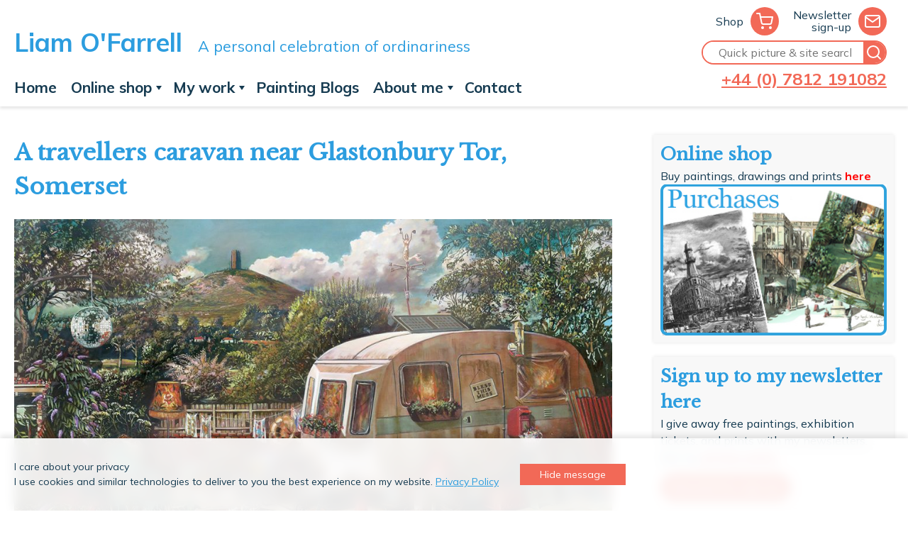

--- FILE ---
content_type: text/html; charset=UTF-8
request_url: https://www.liamofarrell.com/portfolio/travellers-caravan/
body_size: 21564
content:
<!DOCTYPE html>
<html lang="en-GB" class="no-js">
<head>
  <meta charset="UTF-8">
  <meta http-equiv="X-UA-Compatible" content="IE=edge">
  <meta name="viewport" content="width=device-width, initial-scale=1.0">
  <script>
  document.documentElement.classList.remove('no-js');
  document.documentElement.classList.add('js');
  </script>
  <meta name='robots' content='index, follow, max-image-preview:large, max-snippet:-1, max-video-preview:-1' />

	<!-- This site is optimized with the Yoast SEO plugin v25.7 - https://yoast.com/wordpress/plugins/seo/ -->
	<title>A travellers caravan near Glastonbury Tor, Somerset. Early evening</title>
	<meta name="description" content="A fictional scene based on the many traveller caravans situated around the foot of Glastonbury Tor in Somerset with all the belongings." />
	<link rel="canonical" href="https://www.liamofarrell.com/portfolio/travellers-caravan/" />
	<meta property="og:locale" content="en_GB" />
	<meta property="og:type" content="article" />
	<meta property="og:title" content="A travellers caravan near Glastonbury Tor, Somerset. Early evening" />
	<meta property="og:description" content="A fictional scene based on the many traveller caravans situated around the foot of Glastonbury Tor in Somerset with all the belongings." />
	<meta property="og:url" content="https://www.liamofarrell.com/portfolio/travellers-caravan/" />
	<meta property="og:site_name" content="Liam O&#039;Farrell" />
	<meta property="article:publisher" content="https://www.facebook.com/LiamOFarrellArtist" />
	<meta property="article:modified_time" content="2023-10-12T12:03:15+00:00" />
	<meta property="og:image" content="https://www.liamofarrell.com/wp-content/uploads/2023/04/Caravan-painting-for-The-Crown-Pilton.jpg" />
	<meta property="og:image:width" content="1200" />
	<meta property="og:image:height" content="758" />
	<meta property="og:image:type" content="image/jpeg" />
	<meta name="twitter:card" content="summary_large_image" />
	<meta name="twitter:site" content="@liam_art" />
	<meta name="twitter:label1" content="Estimated reading time" />
	<meta name="twitter:data1" content="1 minute" />
	<script type="application/ld+json" class="yoast-schema-graph">{"@context":"https://schema.org","@graph":[{"@type":"WebPage","@id":"https://www.liamofarrell.com/portfolio/travellers-caravan/","url":"https://www.liamofarrell.com/portfolio/travellers-caravan/","name":"A travellers caravan near Glastonbury Tor, Somerset. Early evening","isPartOf":{"@id":"https://www.liamofarrell.com/#website"},"primaryImageOfPage":{"@id":"https://www.liamofarrell.com/portfolio/travellers-caravan/#primaryimage"},"image":{"@id":"https://www.liamofarrell.com/portfolio/travellers-caravan/#primaryimage"},"thumbnailUrl":"https://www.liamofarrell.com/wp-content/uploads/2023/04/Caravan-painting-for-The-Crown-Pilton.jpg","datePublished":"2023-10-12T12:02:31+00:00","dateModified":"2023-10-12T12:03:15+00:00","description":"A fictional scene based on the many traveller caravans situated around the foot of Glastonbury Tor in Somerset with all the belongings.","breadcrumb":{"@id":"https://www.liamofarrell.com/portfolio/travellers-caravan/#breadcrumb"},"inLanguage":"en-GB","potentialAction":[{"@type":"ReadAction","target":["https://www.liamofarrell.com/portfolio/travellers-caravan/"]}]},{"@type":"ImageObject","inLanguage":"en-GB","@id":"https://www.liamofarrell.com/portfolio/travellers-caravan/#primaryimage","url":"https://www.liamofarrell.com/wp-content/uploads/2023/04/Caravan-painting-for-The-Crown-Pilton.jpg","contentUrl":"https://www.liamofarrell.com/wp-content/uploads/2023/04/Caravan-painting-for-The-Crown-Pilton.jpg","width":1200,"height":758,"caption":"Caravan painting for The Crown Pilton"},{"@type":"BreadcrumbList","@id":"https://www.liamofarrell.com/portfolio/travellers-caravan/#breadcrumb","itemListElement":[{"@type":"ListItem","position":1,"name":"Home","item":"https://www.liamofarrell.com/"},{"@type":"ListItem","position":2,"name":"Portfolio","item":"https://www.liamofarrell.com/portfolio/"},{"@type":"ListItem","position":3,"name":"A travellers caravan near Glastonbury Tor, Somerset"}]},{"@type":"WebSite","@id":"https://www.liamofarrell.com/#website","url":"https://www.liamofarrell.com/","name":"Liam O&#039;Farrell","description":"A personal celebration of ordinariness","potentialAction":[{"@type":"SearchAction","target":{"@type":"EntryPoint","urlTemplate":"https://www.liamofarrell.com/?s={search_term_string}"},"query-input":{"@type":"PropertyValueSpecification","valueRequired":true,"valueName":"search_term_string"}}],"inLanguage":"en-GB"}]}</script>
	<!-- / Yoast SEO plugin. -->


<link rel='dns-prefetch' href='//fonts.googleapis.com' />
<link rel="alternate" title="oEmbed (JSON)" type="application/json+oembed" href="https://www.liamofarrell.com/wp-json/oembed/1.0/embed?url=https%3A%2F%2Fwww.liamofarrell.com%2Fportfolio%2Ftravellers-caravan%2F" />
<link rel="alternate" title="oEmbed (XML)" type="text/xml+oembed" href="https://www.liamofarrell.com/wp-json/oembed/1.0/embed?url=https%3A%2F%2Fwww.liamofarrell.com%2Fportfolio%2Ftravellers-caravan%2F&#038;format=xml" />
<style id='wp-img-auto-sizes-contain-inline-css' type='text/css'>
img:is([sizes=auto i],[sizes^="auto," i]){contain-intrinsic-size:3000px 1500px}
/*# sourceURL=wp-img-auto-sizes-contain-inline-css */
</style>

<style id='wp-emoji-styles-inline-css' type='text/css'>

	img.wp-smiley, img.emoji {
		display: inline !important;
		border: none !important;
		box-shadow: none !important;
		height: 1em !important;
		width: 1em !important;
		margin: 0 0.07em !important;
		vertical-align: -0.1em !important;
		background: none !important;
		padding: 0 !important;
	}
/*# sourceURL=wp-emoji-styles-inline-css */
</style>
<link rel='stylesheet' id='wp-block-library-css' href='https://www.liamofarrell.com/wp-includes/css/dist/block-library/style.min.css?ver=6.9' type='text/css' media='all' />
<link rel='stylesheet' id='wc-blocks-style-css' href='https://www.liamofarrell.com/wp-content/plugins/woocommerce/assets/client/blocks/wc-blocks.css?ver=wc-9.8.6' type='text/css' media='all' />
<style id='global-styles-inline-css' type='text/css'>
:root{--wp--preset--aspect-ratio--square: 1;--wp--preset--aspect-ratio--4-3: 4/3;--wp--preset--aspect-ratio--3-4: 3/4;--wp--preset--aspect-ratio--3-2: 3/2;--wp--preset--aspect-ratio--2-3: 2/3;--wp--preset--aspect-ratio--16-9: 16/9;--wp--preset--aspect-ratio--9-16: 9/16;--wp--preset--color--black: #000000;--wp--preset--color--cyan-bluish-gray: #abb8c3;--wp--preset--color--white: #ffffff;--wp--preset--color--pale-pink: #f78da7;--wp--preset--color--vivid-red: #cf2e2e;--wp--preset--color--luminous-vivid-orange: #ff6900;--wp--preset--color--luminous-vivid-amber: #fcb900;--wp--preset--color--light-green-cyan: #7bdcb5;--wp--preset--color--vivid-green-cyan: #00d084;--wp--preset--color--pale-cyan-blue: #8ed1fc;--wp--preset--color--vivid-cyan-blue: #0693e3;--wp--preset--color--vivid-purple: #9b51e0;--wp--preset--gradient--vivid-cyan-blue-to-vivid-purple: linear-gradient(135deg,rgb(6,147,227) 0%,rgb(155,81,224) 100%);--wp--preset--gradient--light-green-cyan-to-vivid-green-cyan: linear-gradient(135deg,rgb(122,220,180) 0%,rgb(0,208,130) 100%);--wp--preset--gradient--luminous-vivid-amber-to-luminous-vivid-orange: linear-gradient(135deg,rgb(252,185,0) 0%,rgb(255,105,0) 100%);--wp--preset--gradient--luminous-vivid-orange-to-vivid-red: linear-gradient(135deg,rgb(255,105,0) 0%,rgb(207,46,46) 100%);--wp--preset--gradient--very-light-gray-to-cyan-bluish-gray: linear-gradient(135deg,rgb(238,238,238) 0%,rgb(169,184,195) 100%);--wp--preset--gradient--cool-to-warm-spectrum: linear-gradient(135deg,rgb(74,234,220) 0%,rgb(151,120,209) 20%,rgb(207,42,186) 40%,rgb(238,44,130) 60%,rgb(251,105,98) 80%,rgb(254,248,76) 100%);--wp--preset--gradient--blush-light-purple: linear-gradient(135deg,rgb(255,206,236) 0%,rgb(152,150,240) 100%);--wp--preset--gradient--blush-bordeaux: linear-gradient(135deg,rgb(254,205,165) 0%,rgb(254,45,45) 50%,rgb(107,0,62) 100%);--wp--preset--gradient--luminous-dusk: linear-gradient(135deg,rgb(255,203,112) 0%,rgb(199,81,192) 50%,rgb(65,88,208) 100%);--wp--preset--gradient--pale-ocean: linear-gradient(135deg,rgb(255,245,203) 0%,rgb(182,227,212) 50%,rgb(51,167,181) 100%);--wp--preset--gradient--electric-grass: linear-gradient(135deg,rgb(202,248,128) 0%,rgb(113,206,126) 100%);--wp--preset--gradient--midnight: linear-gradient(135deg,rgb(2,3,129) 0%,rgb(40,116,252) 100%);--wp--preset--font-size--small: 13px;--wp--preset--font-size--medium: 20px;--wp--preset--font-size--large: 36px;--wp--preset--font-size--x-large: 42px;--wp--preset--spacing--20: 0.44rem;--wp--preset--spacing--30: 0.67rem;--wp--preset--spacing--40: 1rem;--wp--preset--spacing--50: 1.5rem;--wp--preset--spacing--60: 2.25rem;--wp--preset--spacing--70: 3.38rem;--wp--preset--spacing--80: 5.06rem;--wp--preset--shadow--natural: 6px 6px 9px rgba(0, 0, 0, 0.2);--wp--preset--shadow--deep: 12px 12px 50px rgba(0, 0, 0, 0.4);--wp--preset--shadow--sharp: 6px 6px 0px rgba(0, 0, 0, 0.2);--wp--preset--shadow--outlined: 6px 6px 0px -3px rgb(255, 255, 255), 6px 6px rgb(0, 0, 0);--wp--preset--shadow--crisp: 6px 6px 0px rgb(0, 0, 0);}:where(.is-layout-flex){gap: 0.5em;}:where(.is-layout-grid){gap: 0.5em;}body .is-layout-flex{display: flex;}.is-layout-flex{flex-wrap: wrap;align-items: center;}.is-layout-flex > :is(*, div){margin: 0;}body .is-layout-grid{display: grid;}.is-layout-grid > :is(*, div){margin: 0;}:where(.wp-block-columns.is-layout-flex){gap: 2em;}:where(.wp-block-columns.is-layout-grid){gap: 2em;}:where(.wp-block-post-template.is-layout-flex){gap: 1.25em;}:where(.wp-block-post-template.is-layout-grid){gap: 1.25em;}.has-black-color{color: var(--wp--preset--color--black) !important;}.has-cyan-bluish-gray-color{color: var(--wp--preset--color--cyan-bluish-gray) !important;}.has-white-color{color: var(--wp--preset--color--white) !important;}.has-pale-pink-color{color: var(--wp--preset--color--pale-pink) !important;}.has-vivid-red-color{color: var(--wp--preset--color--vivid-red) !important;}.has-luminous-vivid-orange-color{color: var(--wp--preset--color--luminous-vivid-orange) !important;}.has-luminous-vivid-amber-color{color: var(--wp--preset--color--luminous-vivid-amber) !important;}.has-light-green-cyan-color{color: var(--wp--preset--color--light-green-cyan) !important;}.has-vivid-green-cyan-color{color: var(--wp--preset--color--vivid-green-cyan) !important;}.has-pale-cyan-blue-color{color: var(--wp--preset--color--pale-cyan-blue) !important;}.has-vivid-cyan-blue-color{color: var(--wp--preset--color--vivid-cyan-blue) !important;}.has-vivid-purple-color{color: var(--wp--preset--color--vivid-purple) !important;}.has-black-background-color{background-color: var(--wp--preset--color--black) !important;}.has-cyan-bluish-gray-background-color{background-color: var(--wp--preset--color--cyan-bluish-gray) !important;}.has-white-background-color{background-color: var(--wp--preset--color--white) !important;}.has-pale-pink-background-color{background-color: var(--wp--preset--color--pale-pink) !important;}.has-vivid-red-background-color{background-color: var(--wp--preset--color--vivid-red) !important;}.has-luminous-vivid-orange-background-color{background-color: var(--wp--preset--color--luminous-vivid-orange) !important;}.has-luminous-vivid-amber-background-color{background-color: var(--wp--preset--color--luminous-vivid-amber) !important;}.has-light-green-cyan-background-color{background-color: var(--wp--preset--color--light-green-cyan) !important;}.has-vivid-green-cyan-background-color{background-color: var(--wp--preset--color--vivid-green-cyan) !important;}.has-pale-cyan-blue-background-color{background-color: var(--wp--preset--color--pale-cyan-blue) !important;}.has-vivid-cyan-blue-background-color{background-color: var(--wp--preset--color--vivid-cyan-blue) !important;}.has-vivid-purple-background-color{background-color: var(--wp--preset--color--vivid-purple) !important;}.has-black-border-color{border-color: var(--wp--preset--color--black) !important;}.has-cyan-bluish-gray-border-color{border-color: var(--wp--preset--color--cyan-bluish-gray) !important;}.has-white-border-color{border-color: var(--wp--preset--color--white) !important;}.has-pale-pink-border-color{border-color: var(--wp--preset--color--pale-pink) !important;}.has-vivid-red-border-color{border-color: var(--wp--preset--color--vivid-red) !important;}.has-luminous-vivid-orange-border-color{border-color: var(--wp--preset--color--luminous-vivid-orange) !important;}.has-luminous-vivid-amber-border-color{border-color: var(--wp--preset--color--luminous-vivid-amber) !important;}.has-light-green-cyan-border-color{border-color: var(--wp--preset--color--light-green-cyan) !important;}.has-vivid-green-cyan-border-color{border-color: var(--wp--preset--color--vivid-green-cyan) !important;}.has-pale-cyan-blue-border-color{border-color: var(--wp--preset--color--pale-cyan-blue) !important;}.has-vivid-cyan-blue-border-color{border-color: var(--wp--preset--color--vivid-cyan-blue) !important;}.has-vivid-purple-border-color{border-color: var(--wp--preset--color--vivid-purple) !important;}.has-vivid-cyan-blue-to-vivid-purple-gradient-background{background: var(--wp--preset--gradient--vivid-cyan-blue-to-vivid-purple) !important;}.has-light-green-cyan-to-vivid-green-cyan-gradient-background{background: var(--wp--preset--gradient--light-green-cyan-to-vivid-green-cyan) !important;}.has-luminous-vivid-amber-to-luminous-vivid-orange-gradient-background{background: var(--wp--preset--gradient--luminous-vivid-amber-to-luminous-vivid-orange) !important;}.has-luminous-vivid-orange-to-vivid-red-gradient-background{background: var(--wp--preset--gradient--luminous-vivid-orange-to-vivid-red) !important;}.has-very-light-gray-to-cyan-bluish-gray-gradient-background{background: var(--wp--preset--gradient--very-light-gray-to-cyan-bluish-gray) !important;}.has-cool-to-warm-spectrum-gradient-background{background: var(--wp--preset--gradient--cool-to-warm-spectrum) !important;}.has-blush-light-purple-gradient-background{background: var(--wp--preset--gradient--blush-light-purple) !important;}.has-blush-bordeaux-gradient-background{background: var(--wp--preset--gradient--blush-bordeaux) !important;}.has-luminous-dusk-gradient-background{background: var(--wp--preset--gradient--luminous-dusk) !important;}.has-pale-ocean-gradient-background{background: var(--wp--preset--gradient--pale-ocean) !important;}.has-electric-grass-gradient-background{background: var(--wp--preset--gradient--electric-grass) !important;}.has-midnight-gradient-background{background: var(--wp--preset--gradient--midnight) !important;}.has-small-font-size{font-size: var(--wp--preset--font-size--small) !important;}.has-medium-font-size{font-size: var(--wp--preset--font-size--medium) !important;}.has-large-font-size{font-size: var(--wp--preset--font-size--large) !important;}.has-x-large-font-size{font-size: var(--wp--preset--font-size--x-large) !important;}
/*# sourceURL=global-styles-inline-css */
</style>

<style id='classic-theme-styles-inline-css' type='text/css'>
/*! This file is auto-generated */
.wp-block-button__link{color:#fff;background-color:#32373c;border-radius:9999px;box-shadow:none;text-decoration:none;padding:calc(.667em + 2px) calc(1.333em + 2px);font-size:1.125em}.wp-block-file__button{background:#32373c;color:#fff;text-decoration:none}
/*# sourceURL=/wp-includes/css/classic-themes.min.css */
</style>
<link rel='stylesheet' id='woocommerce-layout-css' href='https://www.liamofarrell.com/wp-content/plugins/woocommerce/assets/css/woocommerce-layout.css?ver=9.8.6' type='text/css' media='all' />
<link rel='stylesheet' id='woocommerce-smallscreen-css' href='https://www.liamofarrell.com/wp-content/plugins/woocommerce/assets/css/woocommerce-smallscreen.css?ver=9.8.6' type='text/css' media='only screen and (max-width: 768px)' />
<link rel='stylesheet' id='woocommerce-general-css' href='https://www.liamofarrell.com/wp-content/plugins/woocommerce/assets/css/woocommerce.css?ver=9.8.6' type='text/css' media='all' />
<style id='woocommerce-inline-inline-css' type='text/css'>
.woocommerce form .form-row .required { visibility: visible; }
/*# sourceURL=woocommerce-inline-inline-css */
</style>
<link rel='stylesheet' id='wcf-frontend-css' href='https://www.liamofarrell.com/wp-content/plugins/woocommerce-product-filters/assets/build/wcf-frontend.css?ver=e60e9b31350c191c43be' type='text/css' media='all' />
<link rel='stylesheet' id='brands-styles-css' href='https://www.liamofarrell.com/wp-content/plugins/woocommerce/assets/css/brands.css?ver=9.8.6' type='text/css' media='all' />
<link rel='stylesheet' id='google-fonts-css' href='https://fonts.googleapis.com/css2?family=Libre+Baskerville&#038;family=Mulish:wght@400;700&#038;display=swap' type='text/css' media='all' />
<link rel='stylesheet' id='liam21-css' href='https://www.liamofarrell.com/wp-content/themes/liam21/dist/css/main-9542aea28c.css?ver=0.1' type='text/css' media='all' />
<style id='wc-product-table-head-inline-css' type='text/css'>
table.wc-product-table { visibility: hidden; }
/*# sourceURL=wc-product-table-head-inline-css */
</style>
<script type="text/javascript" src="https://www.liamofarrell.com/wp-includes/js/jquery/jquery.min.js?ver=3.7.1" id="jquery-core-js"></script>
<script type="text/javascript" src="https://www.liamofarrell.com/wp-includes/js/jquery/jquery-migrate.min.js?ver=3.4.1" id="jquery-migrate-js"></script>
<script type="text/javascript" src="https://www.liamofarrell.com/wp-content/plugins/woocommerce/assets/js/jquery-blockui/jquery.blockUI.min.js?ver=2.7.0-wc.9.8.6" id="jquery-blockui-js" defer="defer" data-wp-strategy="defer"></script>
<script type="text/javascript" id="wc-add-to-cart-js-extra">
/* <![CDATA[ */
var wc_add_to_cart_params = {"ajax_url":"/wp-admin/admin-ajax.php","wc_ajax_url":"/?wc-ajax=%%endpoint%%","i18n_view_cart":"View basket","cart_url":"https://www.liamofarrell.com/basket/","is_cart":"","cart_redirect_after_add":"no"};
//# sourceURL=wc-add-to-cart-js-extra
/* ]]> */
</script>
<script type="text/javascript" src="https://www.liamofarrell.com/wp-content/plugins/woocommerce/assets/js/frontend/add-to-cart.min.js?ver=9.8.6" id="wc-add-to-cart-js" defer="defer" data-wp-strategy="defer"></script>
<script type="text/javascript" src="https://www.liamofarrell.com/wp-content/plugins/woocommerce/assets/js/js-cookie/js.cookie.min.js?ver=2.1.4-wc.9.8.6" id="js-cookie-js" defer="defer" data-wp-strategy="defer"></script>
<script type="text/javascript" id="woocommerce-js-extra">
/* <![CDATA[ */
var woocommerce_params = {"ajax_url":"/wp-admin/admin-ajax.php","wc_ajax_url":"/?wc-ajax=%%endpoint%%","i18n_password_show":"Show password","i18n_password_hide":"Hide password"};
//# sourceURL=woocommerce-js-extra
/* ]]> */
</script>
<script type="text/javascript" src="https://www.liamofarrell.com/wp-content/plugins/woocommerce/assets/js/frontend/woocommerce.min.js?ver=9.8.6" id="woocommerce-js" defer="defer" data-wp-strategy="defer"></script>
<link rel="https://api.w.org/" href="https://www.liamofarrell.com/wp-json/" /><link rel="EditURI" type="application/rsd+xml" title="RSD" href="https://www.liamofarrell.com/xmlrpc.php?rsd" />
<meta name="generator" content="WordPress 6.9" />
<meta name="generator" content="WooCommerce 9.8.6" />
<link rel='shortlink' href='https://www.liamofarrell.com/?p=8241' />
<style>:root { --wpf-primary-color: #089ec7; }</style><style>:root { --wpf-secondary-color: #E1DFDF; }</style><style>:root { --wpf-star-color: #ffc300; }</style><style>:root { --wpf-f-star-active: invert(76%) sepia(12%) saturate(3514%) hue-rotate(1deg) brightness(103%) contrast(100%); }</style><style>:root { --wpf-f-star-disabled: invert(97%) sepia(3%) saturate(164%) hue-rotate(164deg) brightness(117%) contrast(87%); }</style><style>:root { --wpf-title-color: #424242; }</style><style>:root { --wpf-title-size: 18px; }</style>	<noscript><style>.woocommerce-product-gallery{ opacity: 1 !important; }</style></noscript>
				<script  type="text/javascript">
				!function(f,b,e,v,n,t,s){if(f.fbq)return;n=f.fbq=function(){n.callMethod?
					n.callMethod.apply(n,arguments):n.queue.push(arguments)};if(!f._fbq)f._fbq=n;
					n.push=n;n.loaded=!0;n.version='2.0';n.queue=[];t=b.createElement(e);t.async=!0;
					t.src=v;s=b.getElementsByTagName(e)[0];s.parentNode.insertBefore(t,s)}(window,
					document,'script','https://connect.facebook.net/en_US/fbevents.js');
			</script>
			<!-- WooCommerce Facebook Integration Begin -->
			<script  type="text/javascript">

				fbq('init', '571885397829236', {}, {
    "agent": "woocommerce_0-9.8.6-3.5.5"
});

				document.addEventListener( 'DOMContentLoaded', function() {
					// Insert placeholder for events injected when a product is added to the cart through AJAX.
					document.body.insertAdjacentHTML( 'beforeend', '<div class=\"wc-facebook-pixel-event-placeholder\"></div>' );
				}, false );

			</script>
			<!-- WooCommerce Facebook Integration End -->
							<style type="text/css" id="c4wp-checkout-css">
					.woocommerce-checkout .c4wp_captcha_field {
						margin-bottom: 10px;
						margin-top: 15px;
						position: relative;
						display: inline-block;
					}
				</style>
							<style type="text/css" id="c4wp-v3-lp-form-css">
				.login #login, .login #lostpasswordform {
					min-width: 350px !important;
				}
				.wpforms-field-c4wp iframe {
					width: 100% !important;
				}
			</style>
			  <!-- Google tag (gtag.js) -->
  <script async
  src="https://www.googletagmanager.com/gtag/js?id=UA-795907-3"></script>
  <script>
    window.dataLayer = window.dataLayer || [];
    function gtag(){dataLayer.push(arguments);}
    gtag('js', new Date());

    gtag('config', 'UA-795907-3');
  </script>
<link rel='stylesheet' id='wc-stripe-blocks-checkout-style-css' href='https://www.liamofarrell.com/wp-content/plugins/woocommerce-gateway-stripe/build/upe-blocks.css?ver=37f68a8beb4edffe75197731eda158fd' type='text/css' media='all' />
</head>
<body class="wp-singular portfolio-template-default single single-portfolio postid-8241 wp-theme-liam21 theme-liam21 woocommerce-no-js">
<svg xmlns="http://www.w3.org/2000/svg" style="display:none;">
  <symbol id="facebook" viewBox="0 0 24 24">
    <path d="M24 12.073c0-6.627-5.373-12-12-12s-12 5.373-12 12c0 5.99 4.388 10.954 10.125 11.854v-8.385H7.078v-3.47h3.047V9.43c0-3.007 1.792-4.669 4.533-4.669 1.312 0 2.686.235 2.686.235v2.953H15.83c-1.491 0-1.956.925-1.956 1.874v2.25h3.328l-.532 3.47h-2.796v8.385C19.612 23.027 24 18.062 24 12.073z"/>
  </symbol>
  <symbol id="instagram" viewBox="0 0 24 24">
    <path d="M12 0C8.74 0 8.333.015 7.053.072 5.775.132 4.905.333 4.14.63c-.789.306-1.459.717-2.126 1.384S.935 3.35.63 4.14C.333 4.905.131 5.775.072 7.053.012 8.333 0 8.74 0 12s.015 3.667.072 4.947c.06 1.277.261 2.148.558 2.913a5.885 5.885 0 001.384 2.126A5.868 5.868 0 004.14 23.37c.766.296 1.636.499 2.913.558C8.333 23.988 8.74 24 12 24s3.667-.015 4.947-.072c1.277-.06 2.148-.262 2.913-.558a5.898 5.898 0 002.126-1.384 5.86 5.86 0 001.384-2.126c.296-.765.499-1.636.558-2.913.06-1.28.072-1.687.072-4.947s-.015-3.667-.072-4.947c-.06-1.277-.262-2.149-.558-2.913a5.89 5.89 0 00-1.384-2.126A5.847 5.847 0 0019.86.63c-.765-.297-1.636-.499-2.913-.558C15.667.012 15.26 0 12 0zm0 2.16c3.203 0 3.585.016 4.85.071 1.17.055 1.805.249 2.227.415.562.217.96.477 1.382.896.419.42.679.819.896 1.381.164.422.36 1.057.413 2.227.057 1.266.07 1.646.07 4.85s-.015 3.585-.074 4.85c-.061 1.17-.256 1.805-.421 2.227a3.81 3.81 0 01-.899 1.382 3.744 3.744 0 01-1.38.896c-.42.164-1.065.36-2.235.413-1.274.057-1.649.07-4.859.07-3.211 0-3.586-.015-4.859-.074-1.171-.061-1.816-.256-2.236-.421a3.716 3.716 0 01-1.379-.899 3.644 3.644 0 01-.9-1.38c-.165-.42-.359-1.065-.42-2.235-.045-1.26-.061-1.649-.061-4.844 0-3.196.016-3.586.061-4.861.061-1.17.255-1.814.42-2.234.21-.57.479-.96.9-1.381.419-.419.81-.689 1.379-.898.42-.166 1.051-.361 2.221-.421 1.275-.045 1.65-.06 4.859-.06l.045.03zm0 3.678a6.162 6.162 0 100 12.324 6.162 6.162 0 100-12.324zM12 16c-2.21 0-4-1.79-4-4s1.79-4 4-4 4 1.79 4 4-1.79 4-4 4zm7.846-10.405a1.441 1.441 0 01-2.88 0 1.44 1.44 0 012.88 0z"/>
  </symbol>
  <symbol id="linkedin" viewBox="0 0 24 24">
    <path d="M20.447 20.452h-3.554v-5.569c0-1.328-.027-3.037-1.852-3.037-1.853 0-2.136 1.445-2.136 2.939v5.667H9.351V9h3.414v1.561h.046c.477-.9 1.637-1.85 3.37-1.85 3.601 0 4.267 2.37 4.267 5.455v6.286zM5.337 7.433a2.062 2.062 0 01-2.063-2.065 2.064 2.064 0 112.063 2.065zm1.782 13.019H3.555V9h3.564v11.452zM22.225 0H1.771C.792 0 0 .774 0 1.729v20.542C0 23.227.792 24 1.771 24h20.451C23.2 24 24 23.227 24 22.271V1.729C24 .774 23.2 0 22.222 0h.003z"/>
  </symbol>
  <symbol id="pinterest" viewBox="0 0 24 24">
    <path d="M12.017 0C5.396 0 .029 5.367.029 11.987c0 5.079 3.158 9.417 7.618 11.162-.105-.949-.199-2.403.041-3.439.219-.937 1.406-5.957 1.406-5.957s-.359-.72-.359-1.781c0-1.663.967-2.911 2.168-2.911 1.024 0 1.518.769 1.518 1.688 0 1.029-.653 2.567-.992 3.992-.285 1.193.6 2.165 1.775 2.165 2.128 0 3.768-2.245 3.768-5.487 0-2.861-2.063-4.869-5.008-4.869-3.41 0-5.409 2.562-5.409 5.199 0 1.033.394 2.143.889 2.741.099.12.112.225.085.345-.09.375-.293 1.199-.334 1.363-.053.225-.172.271-.401.165-1.495-.69-2.433-2.878-2.433-4.646 0-3.776 2.748-7.252 7.92-7.252 4.158 0 7.392 2.967 7.392 6.923 0 4.135-2.607 7.462-6.233 7.462-1.214 0-2.354-.629-2.758-1.379l-.749 2.848c-.269 1.045-1.004 2.352-1.498 3.146 1.123.345 2.306.535 3.55.535 6.607 0 11.985-5.365 11.985-11.987C23.97 5.39 18.592.026 11.985.026L12.017 0z"/>
  </symbol>
  <symbol id="twitter" viewBox="0 0 24 24">
    <path d="M23.953 4.57a10 10 0 01-2.825.775 4.958 4.958 0 002.163-2.723c-.951.555-2.005.959-3.127 1.184a4.92 4.92 0 00-8.384 4.482C7.69 8.095 4.067 6.13 1.64 3.162a4.822 4.822 0 00-.666 2.475c0 1.71.87 3.213 2.188 4.096a4.904 4.904 0 01-2.228-.616v.06a4.923 4.923 0 003.946 4.827 4.996 4.996 0 01-2.212.085 4.936 4.936 0 004.604 3.417 9.867 9.867 0 01-6.102 2.105c-.39 0-.779-.023-1.17-.067a13.995 13.995 0 007.557 2.209c9.053 0 13.998-7.496 13.998-13.985 0-.21 0-.42-.015-.63A9.935 9.935 0 0024 4.59z"/>
  </symbol>
  <symbol id="youtube" viewBox="0 0 24 24">
    <path d="M23.498 6.186a3.016 3.016 0 00-2.122-2.136C19.505 3.545 12 3.545 12 3.545s-7.505 0-9.377.505A3.017 3.017 0 00.502 6.186C0 8.07 0 12 0 12s0 3.93.502 5.814a3.016 3.016 0 002.122 2.136c1.871.505 9.376.505 9.376.505s7.505 0 9.377-.505a3.015 3.015 0 002.122-2.136C24 15.93 24 12 24 12s0-3.93-.502-5.814zM9.545 15.568V8.432L15.818 12l-6.273 3.568z"/>
  </symbol>
  <symbol id="calendar" viewBox="0 0 24 24" fill="none" stroke-width="2" stroke-linecap="round" stroke-linejoin="round">
    <rect x="3" y="4" width="18" height="18" rx="2" ry="2"/>
    <path d="M16 2v4M8 2v4m-5 4h18"/>
  </symbol>
  <symbol id="message" viewBox="0 0 24 24" fill="none" stroke-width="2" stroke-linecap="round" stroke-linejoin="round">
    <path d="M21 11.5a8.38 8.38 0 01-.9 3.8 8.5 8.5 0 01-7.6 4.7 8.38 8.38 0 01-3.8-.9L3 21l1.9-5.7a8.38 8.38 0 01-.9-3.8 8.5 8.5 0 014.7-7.6 8.38 8.38 0 013.8-.9h.5a8.48 8.48 0 018 8v.5z"/>
  </symbol>
  <symbol id="magnifier" viewBox="0 0 24 24" fill="none" stroke-width="2" stroke-linecap="round" stroke-linejoin="round">
    <circle cx="11" cy="11" r="8"></circle>
    <line x1="21" y1="21" x2="16.65" y2="16.65"></line>
  </symbol>
  <symbol id="letter" viewBox="0 0 24 24" fill="none" stroke-width="2" stroke-linecap="round" stroke-linejoin="round">
    <path d="M4 4h16c1.1 0 2 .9 2 2v12c0 1.1-.9 2-2 2H4c-1.1 0-2-.9-2-2V6c0-1.1.9-2 2-2z"/><path d="M22 6l-10 7L2 6"/>
  </symbol>
  <symbol id="trolley" viewBox="0 0 24 24" fill="none" stroke-width="2" stroke-linecap="round" stroke-linejoin="round">
    <circle cx="9" cy="21" r="1"/>
    <circle cx="20" cy="21" r="1"/>
    <path d="M1 1h4l2.68 13.39a2 2 0 002 1.61h9.72a2 2 0 002-1.61L23 6H6"/>
  </symbol>
  <symbol id="phone" viewBox="0 0 24 24" fill="none" stroke-width="2" stroke-linecap="round" stroke-linejoin="round">
    <path d="M22 16.92v3a2 2 0 01-2.18 2 19.79 19.79 0 01-8.63-3.07 19.5 19.5 0 01-6-6 19.79 19.79 0 01-3.07-8.67A2 2 0 014.11 2h3a2 2 0 012 1.72 12.84 12.84 0 00.7 2.81 2 2 0 01-.45 2.11L8.09 9.91a16 16 0 006 6l1.27-1.27a2 2 0 012.11-.45 12.84 12.84 0 002.81.7A2 2 0 0122 16.92z"/>
  </symbol>
</svg>

<!-- skip link -->
<a class="skiplink" href="#maincontent">Skip to main content</a>

<div class="page-wrap">
  <header class="page-header">
    <div class="page-header__wrap-outer">
      <div class="page-header__wrap">
        <p class="site-logo">
          <a href="https://www.liamofarrell.com" class="site-title" aria-label="Liam O&#039;Farrell A personal celebration of ordinariness">Liam O&#039;Farrell<span class="site-logo__tag">A personal celebration of ordinariness</span></a>
        </p>
        <div class="page-header__extras">
          <div class="page-header__activities">
                          <a href="https://www.liamofarrell.com/basket/" class="page-header__cta">
                <div class="page-header__cta-txt">Shop</div>
                <div class="page-header__cta-icon" aria-hidden="true">
                  <svg><use xlink:href="#trolley"/></svg>
                </div>
              </a>            <a href="https://confirmsubscription.com/h/r/9EE5082EB9F9754A" target="_blank" rel="noopener" class="page-header__cta">
              <div class="page-header__cta-txt">Newsletter<br>sign-up</div>
              <div class="page-header__cta-icon" aria-hidden="true">
                <svg><use xlink:href="#letter"/></svg>
              </div>
            </a>
          </div><form role="search" method="get" class="search-form" action="https://www.liamofarrell.com/"><input type="search" id="sf-input-696c614f4b81a" class="search-form__input" value="" name="s" placeholder="Quick picture &amp; site search"/>
	<label for="sf-input-696c614f4b81a" class="sr-only">Quick picture &amp; site search</label>
  <button type="submit">
    <span class="sr-only">Search</span>
    <svg aria-hidden="true"><use xlink:href="#magnifier"/></svg>
  </button>
</form>
          <a href="tel:+447812191082" class="page-header__phone">+44 (0) 7812 191082          </a>
        </div>
        <nav class="page-header__nav-landmark">          <div class="nav-desk ">
            <div class="nav-desk__bg"></div>
            <ul class="nav-desk__main">                <li class="nav-desk__main-item"><a href="https://www.liamofarrell.com/" class="nav-desk__link">Home</a>                </li>                <li class="nav-desk__main-item">
                  <button class="nav-desk__btn " aria-controls="sub-696c614f4d798" aria-label="Toggle Online shop submenu">Online shop                  </button>                    <ul class="nav-desk__sub " id="sub-696c614f4d798">                    <li><a href="https://www.liamofarrell.com/shop/">Shop Intro</a>                    </li>                    <li><a href="https://www.liamofarrell.com/product-category/oil-painting/">Buy Oil Paintings</a>                    </li>                    <li><a href="https://www.liamofarrell.com/product-category/watercolours/">Buy Watercolours</a>                    </li>                    <li><a href="https://www.liamofarrell.com/product-category/limited-edition-prints/">Buy Prints</a>                    </li>                    <li><a href="https://www.liamofarrell.com/product-category/drawings/">Buy Drawings</a>                    </li>                    <li><a href="https://www.liamofarrell.com/product-category/greetings-cards/">Greetings Cards</a>                    </li>                    <li><a href="https://www.liamofarrell.com/commissions-2/">Commissions</a>                    </li>                    </ul>
                </li>                <li class="nav-desk__main-item">
                  <button class="nav-desk__btn " aria-controls="sub-696c614f4d909" aria-label="Toggle My work submenu">My work                  </button>                    <ul class="nav-desk__sub " id="sub-696c614f4d909">                    <li><a href="https://www.liamofarrell.com/portfolio/">Portfolio</a>                    </li>                    <li><a href="https://www.liamofarrell.com/project-type/oil-paintings/">Oil Paintings</a>                    </li>                    <li><a href="https://www.liamofarrell.com/project-type/watercolour-paintings/">Watercolours</a>                    </li>                    <li><a href="https://www.liamofarrell.com/project-type/drawings-and-sketches/">Drawings</a>                    </li>                    <li><a href=""></a>                    </li>                    </ul>
                </li>                <li class="nav-desk__main-item"><a href="https://www.liamofarrell.com/blog/" class="nav-desk__link">Painting Blogs</a>                </li>                <li class="nav-desk__main-item">
                  <button class="nav-desk__btn " aria-controls="sub-696c614f4db26" aria-label="Toggle About me submenu">About me                  </button>                    <ul class="nav-desk__sub " id="sub-696c614f4db26">                    <li><a href="https://www.liamofarrell.com/about-me/">About me</a>                    </li>                    <li><a href="https://www.liamofarrell.com/videos/">Videos</a>                    </li>                    <li><a href="https://www.liamofarrell.com/exhibitions/">Exhibitions</a>                    </li>                    <li><a href="https://www.liamofarrell.com/public-speaking-on-art-and-painting/">Public Speaking</a>                    </li>                    <li><a href="https://www.liamofarrell.com/newsletter-details-2/">Newsletter Details</a>                    </li>                    <li><a href="https://www.liamofarrell.com/client-testimonials/">Testimonials</a>                    </li>                    </ul>
                </li>                <li class="nav-desk__main-item"><a href="https://www.liamofarrell.com/contact-me/" class="nav-desk__link">Contact</a>                </li>            </ul>
          </div>
          <!-- ./nav-desk -->
          <!-- mobile nav -->
          <button id="main-nav-button" class="page-header__btn" aria-controls="nav-main">
            <i class="sr-only">Show menu</i>
            <b class="sr-only">Hide menu</b>
            <span class="page-header__btn-gfx"></span>
            <span class="page-header__btn-txt" aria-hidden="true"><i>Menu</i><b>Close</b></span>
          </button>
          <div id="nav-main" class="nav-main">
            <div class="nav-main__wrap">
              <div class="nav-main__section"><form role="search" method="get" class="search-form" action="https://www.liamofarrell.com/"><input type="search" id="sf-input-696c614f4dd42" class="search-form__input" value="" name="s" placeholder="Quick picture &amp; site search"/>
	<label for="sf-input-696c614f4dd42" class="sr-only">Quick picture &amp; site search</label>
  <button type="submit">
    <span class="sr-only">Search</span>
    <svg aria-hidden="true"><use xlink:href="#magnifier"/></svg>
  </button>
</form>
              </div>                  <div class="nav-main__section"><ul>                          <li><a href="https://www.liamofarrell.com/">Home</a>                          </li></ul>
                  </div>                  <div class="nav-main__section">                      <h2 id="hid-696c614f4f3cb">Online Shop                      </h2><ul aria-labelledby="hid-696c614f4f3cb">                          <li><a href="https://www.liamofarrell.com/shop/">Shop Intro</a>                          </li>                          <li><a href="https://www.liamofarrell.com/product-category/oil-painting/">Buy Oil Paintings</a>                          </li>                          <li><a href="https://www.liamofarrell.com/product-category/watercolours/">Buy Watercolours</a>                          </li>                          <li><a href="https://www.liamofarrell.com/product-category/limited-edition-prints/">Buy Prints</a>                          </li>                          <li><a href="https://www.liamofarrell.com/product-category/drawings/">Buy Drawings</a>                          </li>                          <li><a href="https://www.liamofarrell.com/product-category/greetings-cards/">Greetings Cards</a>                          </li>                          <li><a href="https://www.liamofarrell.com/commissions-2/">Commissions</a>                          </li></ul>
                  </div>                  <div class="nav-main__section">                      <h2 id="hid-696c614f4f44d">My Work                      </h2><ul aria-labelledby="hid-696c614f4f44d">                          <li><a href="https://www.liamofarrell.com/portfolio/">Portfolio</a>                          </li>                          <li><a href="https://www.liamofarrell.com/project-type/oil-paintings/">Oil Paintings</a>                          </li>                          <li><a href="https://www.liamofarrell.com/project-type/watercolour-paintings/">Watercolour Paintings</a>                          </li>                          <li><a href="https://www.liamofarrell.com/project-type/drawings-and-sketches/">Drawings</a>                          </li></ul>
                  </div>                  <div class="nav-main__section">                      <h2 id="hid-696c614f4f4ab">Painting Blogs                      </h2><ul aria-labelledby="hid-696c614f4f4ab">                          <li><a href="https://www.liamofarrell.com/blog/">Painting Blogs</a>                          </li></ul>
                  </div>                  <div class="nav-main__section">                      <h2 id="hid-696c614f4f4ce">About Me                      </h2><ul aria-labelledby="hid-696c614f4f4ce">                          <li><a href="https://www.liamofarrell.com/about-me/">About Me</a>                          </li>                          <li><a href="https://www.liamofarrell.com/videos/">Videos</a>                          </li>                          <li><a href="https://www.liamofarrell.com/exhibitions/">Exhibitions</a>                          </li>                          <li><a href="https://www.liamofarrell.com/newsletter-details-2/">Newsletter Details</a>                          </li>                          <li><a href="https://www.liamofarrell.com/public-speaking-on-art-and-painting/">Public Speaking</a>                          </li>                          <li><a href="https://www.liamofarrell.com/client-testimonials/">Testimonials</a>                          </li></ul>
                  </div>                  <div class="nav-main__section">                      <h2 id="hid-696c614f4f535">Contact                      </h2><ul aria-labelledby="hid-696c614f4f535">                          <li><a href="https://www.liamofarrell.com/contact-me/">Contact</a>                          </li></ul>
                  </div>              <div class="nav-main__section">
                <h2 id="contactlist">Contact</h2>
                <ul aria-labelledby="contactlist">                    <li>07812191082                    </li>                    <li><a href="https://www.liamofarrell.com/contact-me/">Contact</a>                    </li>                </ul>
              </div>
              <div class="nav-main__section -social">                  <ul>                      <li class="twitter">
                        <a href="https://twitter.com/liams_art" aria-label="Twitter" rel="noopener" target="_blank">
                          <svg aria-hidden="true" focusable="false"><use xlink:href="#twitter" /></svg>
                        </a>
                      </li>                      <li class="facebook">
                        <a href="https://www.facebook.com/liam.ofarrell.16" aria-label="Facebook" rel="noopener" target="_blank">
                          <svg aria-hidden="true" focusable="false"><use xlink:href="#facebook" /></svg>
                        </a>
                      </li>                      <li class="instagram">
                        <a href="https://www.instagram.com/liams_art/" aria-label="Instagram" rel="noopener" target="_blank">
                          <svg aria-hidden="true" focusable="false"><use xlink:href="#instagram" /></svg>
                        </a>
                      </li>                      <li class="linkedin">
                        <a href="https://www.linkedin.com/in/liamofarrellartist/" aria-label="LinkedIn" rel="noopener" target="_blank">
                          <svg aria-hidden="true" focusable="false"><use xlink:href="#linkedin" /></svg>
                        </a>
                      </li>                      <li class="youtube">
                        <a href="https://www.youtube.com/c/LiamOFarrell/featured" aria-label="YouTube" rel="noopener" target="_blank">
                          <svg aria-hidden="true" focusable="false"><use xlink:href="#youtube" /></svg>
                        </a>
                      </li>                  </ul>              </div>
            </div>
          </div>
        </nav>
      </div>
    </div>
      </header>
<div class="container">
  <main id="maincontent">
    <div class="post-single__outer-wrap">          <article class="post-single post-8241 portfolio type-portfolio status-publish has-post-thumbnail hentry project-type-oil-paintings">
            <h1 class="post-single__h">A travellers caravan near Glastonbury Tor, Somerset            </h1>              <div class="post-single__feat-pic"><img width="1024" height="647" src="https://www.liamofarrell.com/wp-content/uploads/2023/04/Caravan-painting-for-The-Crown-Pilton-1024x647.jpg" class="post-single__img wp-post-image" alt="Caravan painting for The Crown Pilton" sizes="(min-width: 768px) 870px, calc(100vw - 40px)" decoding="async" fetchpriority="high" srcset="https://www.liamofarrell.com/wp-content/uploads/2023/04/Caravan-painting-for-The-Crown-Pilton-1024x647.jpg 1024w, https://www.liamofarrell.com/wp-content/uploads/2023/04/Caravan-painting-for-The-Crown-Pilton-300x190.jpg 300w, https://www.liamofarrell.com/wp-content/uploads/2023/04/Caravan-painting-for-The-Crown-Pilton-768x485.jpg 768w, https://www.liamofarrell.com/wp-content/uploads/2023/04/Caravan-painting-for-The-Crown-Pilton-600x379.jpg 600w, https://www.liamofarrell.com/wp-content/uploads/2023/04/Caravan-painting-for-The-Crown-Pilton.jpg 1200w" />              </div>            <div class="post-content bodycopy"><p>A fictional scene based on the many traveller caravans situated around the foot of Glastonbury Tor in Somerset.</p>
<p><strong>At it’s core, the painting is a celebration of the idea that happiness is about fulfilling and celebrating our needs rather than the mere accumulation of what we want or desire.</strong></p>
<p><a href="https://www.liamofarrell.com/shop/glastonbury-caravan/">You can buy a limited edition print of The Caravan here.</a></p>
<p>Almost all the plants in the painting are common weeds such as the much-hated bindweed. You can also find Buddleia, known as the Butterfly plant. You can find Buddleia along railways lines and derelict sites all over the UK. When we had a house in Hackney in East London,<strong> I noticed a Buddleia growing out of a gutter at the top of the house. I was most reluctant to get rid of it.</strong></p>
<p>In amongst the weeds, I’ve thrown in a dilapidated, somewhat ragged old chair, and provided a musical touch via a hand-cranked gramophone. For those who want to dance, there is a disco ball to jive beneath. <strong>What’s not to like?</strong></p>
<p><strong>The original of this painting currently hangs in the bar of <a href="https://thecrownpilton.com/">The Crown Inn, Pilton, Somerset</a>. Whilst there you can have a decent beer and very good meal.</strong></p>
                <div class="post-single__suffix"><h2>Post suffix</h2>
                </div>            </div>          </article>
          <aside class="sidebar"><a href="https://www.liamofarrell.com/shop/" class="panel">
  <div class="panel__text">      <h2>Online shop</h2><p>Buy paintings, drawings and prints <strong>here</strong>
</p>  </div><img width="321" height="214" src="https://www.liamofarrell.com/wp-content/uploads/2023/03/Purchases-Right-bar3.jpg" class="attachment-full size-full" alt="Purchases button" decoding="async" srcset="https://www.liamofarrell.com/wp-content/uploads/2023/03/Purchases-Right-bar3.jpg 321w, https://www.liamofarrell.com/wp-content/uploads/2023/03/Purchases-Right-bar3-300x200.jpg 300w" sizes="(max-width: 321px) 100vw, 321px" /></a>
<div class="panel">
  <div class="panel__text">      <h2>Sign up to my newsletter here</h2><p>I give away free paintings, exhibition tickets, and prints with my newsletters. See my <a href="https://www.liamofarrell.com/newsletter-details-2/"><strong>privacy policy</strong></a></p>
<p><a class="panel__signup" href="https://confirmsubscription.com/h/r/9EE5082EB9F9754A" target="_blank" rel="noopener">Newsletter sign up</a></p>
  </div>
</div>
<div class="panel">
  <h2>Search</h2><form role="search" method="get" class="search-form" action="https://www.liamofarrell.com/"><input type="search" id="sf-input-696c614f5143e" class="search-form__input" value="" name="s" placeholder="Quick picture &amp; site search"/>
	<label for="sf-input-696c614f5143e" class="sr-only">Quick picture &amp; site search</label>
  <button type="submit">
    <span class="sr-only">Search</span>
    <svg aria-hidden="true"><use xlink:href="#magnifier"/></svg>
  </button>
</form>
</div>
          </aside>    </div>

    <div class="more-posts">
      <h2 class="more-posts__h">Other painting stories</h2>
      <div class="more-posts__panel"><article class="excerpt-panel post-9278 post type-post status-publish format-standard has-post-thumbnail hentry category-england-outside-london category-watercolours">
  <a href="https://www.liamofarrell.com/2026/01/evercreech-painting/" aria-label="A painting of a view from Evercreech to win in my next newsletter sent on the 22nd-Jan-2026">    <div class="excerpt-panel__pic"><img width="768" height="768" src="https://www.liamofarrell.com/wp-content/uploads/2026/01/Evercreech-in-Somerset-Painting-768x768.jpg" class="attachment-medium_large size-medium_large wp-post-image" alt="Evercreech in Somerset Painting" loading="lazy" srcset="https://www.liamofarrell.com/wp-content/uploads/2026/01/Evercreech-in-Somerset-Painting-300x300.jpg 300w, https://www.liamofarrell.com/wp-content/uploads/2026/01/Evercreech-in-Somerset-Painting-768x768.jpg 768w, https://www.liamofarrell.com/wp-content/uploads/2026/01/Evercreech-in-Somerset-Painting.jpg 900w" sizes="auto, (min-width: 1024px) 351px, (min-width: 768px) 434px, 685px" decoding="async" />    </div>
    <h2 class="excerpt-panel__h">A painting of a view from Evercreech to win in my next newsletter sent on the 22nd-Jan-2026</h2>
    <div class="post-meta">
      <span class="post-meta__time">Jan 14      </span>
      <span class="post-meta__comment-count">
        <svg aria-hidden="true">
          <use xlink:href="#message"/>
        </svg>
        No Comments      </span>
    </div>
    <div class="excerpt-panel__excerpt"><p>Sign up to my newsletter to enter a free draw to win my signed, original painting of A farmhouse from a view in Evercreech, Somerset worth £160, This painting is 21cm x 21cm, signed &amp; mounted on acid-free card. Newsletter sent 22nd-Jan-2026. Sign up to my newsletter here &nbsp; About once a week, I take<span class="excerpt-link">Read more&#8230;</span></p>
    </div>
  </a>
</article>
<article class="excerpt-panel post-9266 post type-post status-publish format-standard has-post-thumbnail hentry category-drawings category-london category-markets category-watercolours">
  <a href="https://www.liamofarrell.com/2026/01/the-southwark-tavern-painting/" aria-label="A commission of The Southwark Tavern in Borough Market in London">    <div class="excerpt-panel__pic"><img width="768" height="809" src="https://www.liamofarrell.com/wp-content/uploads/2026/01/The-Southwark-Tavern-painting-on-Borough-Market-London-2-768x809.jpg" class="attachment-medium_large size-medium_large wp-post-image" alt="The Southwark Tavern painting on Borough Market London 2" loading="lazy" srcset="https://www.liamofarrell.com/wp-content/uploads/2026/01/The-Southwark-Tavern-painting-on-Borough-Market-London-2-285x300.jpg 285w, https://www.liamofarrell.com/wp-content/uploads/2026/01/The-Southwark-Tavern-painting-on-Borough-Market-London-2-768x809.jpg 768w, https://www.liamofarrell.com/wp-content/uploads/2026/01/The-Southwark-Tavern-painting-on-Borough-Market-London-2.jpg 900w" sizes="auto, (min-width: 1024px) 351px, (min-width: 768px) 434px, 685px" decoding="async" />    </div>
    <h2 class="excerpt-panel__h">A commission of The Southwark Tavern in Borough Market in London</h2>
    <div class="post-meta">
      <span class="post-meta__time">Jan 14      </span>
      <span class="post-meta__comment-count">
        <svg aria-hidden="true">
          <use xlink:href="#message"/>
        </svg>
        No Comments      </span>
    </div>
    <div class="excerpt-panel__excerpt"><p>You can buy this painting as a limited edition print here Late last year, I was commissioned to paint The Southwark Tavern in South London. The inspiration for the commission came from the client, who has spent many happy afternoons at the tavern and wanted a pleasant memory to hang on his wall. Naturally, I<span class="excerpt-link">Read more&#8230;</span></p>
    </div>
  </a>
</article>
<article class="excerpt-panel post-9248 post type-post status-publish format-standard has-post-thumbnail hentry category-drawings category-london category-oil-painting">
  <a href="https://www.liamofarrell.com/2026/01/painting-wimbledon/" aria-label="A commission to paint a house in Wimbledon, London">    <div class="excerpt-panel__pic"><img width="768" height="660" src="https://www.liamofarrell.com/wp-content/uploads/2025/11/A-painting-of-a-house-in-Wimbledon-in-the-19th-century-e1764251914487-768x660.jpg" class="attachment-medium_large size-medium_large wp-post-image" alt="A painting of a house in Wimbledon in the 19th century" loading="lazy" srcset="https://www.liamofarrell.com/wp-content/uploads/2025/11/A-painting-of-a-house-in-Wimbledon-in-the-19th-century-e1764251914487-300x258.jpg 300w, https://www.liamofarrell.com/wp-content/uploads/2025/11/A-painting-of-a-house-in-Wimbledon-in-the-19th-century-e1764251914487-768x660.jpg 768w, https://www.liamofarrell.com/wp-content/uploads/2025/11/A-painting-of-a-house-in-Wimbledon-in-the-19th-century-e1764251914487.jpg 993w" sizes="auto, (min-width: 1024px) 351px, (min-width: 768px) 434px, 685px" decoding="async" />    </div>
    <h2 class="excerpt-panel__h">A commission to paint a house in Wimbledon, London</h2>
    <div class="post-meta">
      <span class="post-meta__time">Jan 14      </span>
      <span class="post-meta__comment-count">
        <svg aria-hidden="true">
          <use xlink:href="#message"/>
        </svg>
        No Comments      </span>
    </div>
    <div class="excerpt-panel__excerpt"><p>In recent months, I was commissioned to paint a house in Wimbledon, London. An interesting aspect of this project was that the client asked me to depict the house as it would have appeared in the late 19th century, when it was first built. The client supplied several photographs from that period, and I was<span class="excerpt-link">Read more&#8230;</span></p>
    </div>
  </a>
</article>
      </div>
    </div><div class="posts-cats">
  <h2 id="blog-cats-list" class="post-cats__h">Categories  </h2>

  <ul aria-labelledby="blog-cats-list" class="post-cats__list">        <li>
          <a href="https://www.liamofarrell.com/category/allotments-and-gardens/">Allotments and Gardens          </a>
        </li>        <li>
          <a href="https://www.liamofarrell.com/category/animals/">Animals          </a>
        </li>        <li>
          <a href="https://www.liamofarrell.com/category/by-the-sea/">By the Sea          </a>
        </li>        <li>
          <a href="https://www.liamofarrell.com/category/drawings/">Drawings          </a>
        </li>        <li>
          <a href="https://www.liamofarrell.com/category/east-london/">East London          </a>
        </li>        <li>
          <a href="https://www.liamofarrell.com/category/england-outside-london/">England outside London          </a>
        </li>        <li>
          <a href="https://www.liamofarrell.com/category/europe/">Europe          </a>
        </li>        <li>
          <a href="https://www.liamofarrell.com/category/exhbitions/">Exhbitions          </a>
        </li>        <li>
          <a href="https://www.liamofarrell.com/category/food/">Food          </a>
        </li>        <li>
          <a href="https://www.liamofarrell.com/category/illustration/">Illustration          </a>
        </li>        <li>
          <a href="https://www.liamofarrell.com/category/london/">London          </a>
        </li>        <li>
          <a href="https://www.liamofarrell.com/category/markets/">Markets          </a>
        </li>        <li>
          <a href="https://www.liamofarrell.com/category/oil-painting/">Oil Paintings          </a>
        </li>        <li>
          <a href="https://www.liamofarrell.com/category/press/">Press          </a>
        </li>        <li>
          <a href="https://www.liamofarrell.com/category/public-speaking/">Public Speaking          </a>
        </li>        <li>
          <a href="https://www.liamofarrell.com/category/revues/">Revues          </a>
        </li>        <li>
          <a href="https://www.liamofarrell.com/category/the-americas/">The Americas          </a>
        </li>        <li>
          <a href="https://www.liamofarrell.com/category/uncategorized/">Uncategorized          </a>
        </li>        <li>
          <a href="https://www.liamofarrell.com/category/video/">Video          </a>
        </li>        <li>
          <a href="https://www.liamofarrell.com/category/wales/">Wales          </a>
        </li>        <li>
          <a href="https://www.liamofarrell.com/category/watercolours/">Watercolours          </a>
        </li>  </ul>

</div>
  </main>
</div>
  <script type="application/ld+json">{"@context":"https:\/\/schema.org","@type":"BreadcrumbList","itemListElement":[{"@type":"ListItem","position":1,"name":"Welcome","item":"https:\/\/www.liamofarrell.com\/"},{"@type":"ListItem","position":2,"name":"A travellers caravan near Glastonbury Tor, Somerset"}]}</script>  <section class="breadcrumbs">
    <div class="container">
      <nav aria-label="Breadcrumb">
        <ul class="breadcrumbs__list">            <li class="breadcrumbs__item">                <a href="https://www.liamofarrell.com/">Welcome                  </a>            </li>            <li class="breadcrumbs__item">A travellers caravan near Glastonbury Tor, Somerset            </li>        </ul>
      </nav>
    </div>
  </section>  <footer class="page-footer">
    <div class="page-footer__wrap container">
      <div class="page-footer__col -contact">
        <h3 id="footer-contact-title" class="page-footer__h">Contact details</h3>

        <ul aria-labelledby="footer-contact-title" class="-social">
          <li class="phone">            <a href="tel:+447812191082">
              <svg aria-hidden="true"><use xlink:href="#phone"/></svg>+44 (0) 7812 191082            </a>
          </li>
          <li class="email">
            <a href="#">
              <svg aria-hidden="true"><use xlink:href="#letter"/></svg>
              liamo@liamofarrell.com
            </a>
          </li>              <li class="social-link twitter">
                <a href="https://twitter.com/liams_art" rel="noopener" target="_blank" aria-label="Twitter">
                  <svg aria-hidden="true" focusable="false"><use xlink:href="#twitter" /></svg>
                </a>
              </li>              <li class="social-link facebook">
                <a href="https://www.facebook.com/liam.ofarrell.16" rel="noopener" target="_blank" aria-label="Facebook">
                  <svg aria-hidden="true" focusable="false"><use xlink:href="#facebook" /></svg>
                </a>
              </li>              <li class="social-link instagram">
                <a href="https://www.instagram.com/liams_art/" rel="noopener" target="_blank" aria-label="Instagram">
                  <svg aria-hidden="true" focusable="false"><use xlink:href="#instagram" /></svg>
                </a>
              </li>              <li class="social-link linkedin">
                <a href="https://www.linkedin.com/in/liamofarrellartist/" rel="noopener" target="_blank" aria-label="Linkedin">
                  <svg aria-hidden="true" focusable="false"><use xlink:href="#linkedin" /></svg>
                </a>
              </li>              <li class="social-link youtube">
                <a href="https://www.youtube.com/c/LiamOFarrell/featured" rel="noopener" target="_blank" aria-label="YouTube">
                  <svg aria-hidden="true" focusable="false"><use xlink:href="#youtube" /></svg>
                </a>
              </li>        </ul>

      </div>
      <div class="page-footer__col -blog">
        <h3 id="footer-latest-blog-title" class="page-footer__h">Latest Painting Stories</h3>
                    <ul aria-labelledby="footer-latest-blog-title" class="latest-posts">                <li>
                  <a href="https://www.liamofarrell.com/2026/01/evercreech-painting/">
                    <span class="latest-posts__pic"><img width="300" height="300" src="https://www.liamofarrell.com/wp-content/uploads/2026/01/Evercreech-in-Somerset-Painting-300x300.jpg" class="attachment-medium size-medium wp-post-image" alt="Evercreech in Somerset Painting" aria-hidden="true" sizes="auto, 60px" decoding="async" loading="lazy" srcset="https://www.liamofarrell.com/wp-content/uploads/2026/01/Evercreech-in-Somerset-Painting-300x300.jpg 300w, https://www.liamofarrell.com/wp-content/uploads/2026/01/Evercreech-in-Somerset-Painting-150x150.jpg 150w, https://www.liamofarrell.com/wp-content/uploads/2026/01/Evercreech-in-Somerset-Painting-768x768.jpg 768w, https://www.liamofarrell.com/wp-content/uploads/2026/01/Evercreech-in-Somerset-Painting-600x600.jpg 600w, https://www.liamofarrell.com/wp-content/uploads/2026/01/Evercreech-in-Somerset-Painting-100x100.jpg 100w, https://www.liamofarrell.com/wp-content/uploads/2026/01/Evercreech-in-Somerset-Painting.jpg 900w" />                    </span>
                    <span class="latest-posts__title">A painting of a view from Evercreech to win in my next newsletter sent on the 22nd-Jan-2026                    </span>
                  </a>
                </li>                <li>
                  <a href="https://www.liamofarrell.com/2026/01/the-southwark-tavern-painting/">
                    <span class="latest-posts__pic"><img width="285" height="300" src="https://www.liamofarrell.com/wp-content/uploads/2026/01/The-Southwark-Tavern-painting-on-Borough-Market-London-2-285x300.jpg" class="attachment-medium size-medium wp-post-image" alt="The Southwark Tavern painting on Borough Market London 2" aria-hidden="true" sizes="auto, 60px" decoding="async" loading="lazy" srcset="https://www.liamofarrell.com/wp-content/uploads/2026/01/The-Southwark-Tavern-painting-on-Borough-Market-London-2-285x300.jpg 285w, https://www.liamofarrell.com/wp-content/uploads/2026/01/The-Southwark-Tavern-painting-on-Borough-Market-London-2-768x809.jpg 768w, https://www.liamofarrell.com/wp-content/uploads/2026/01/The-Southwark-Tavern-painting-on-Borough-Market-London-2-600x632.jpg 600w, https://www.liamofarrell.com/wp-content/uploads/2026/01/The-Southwark-Tavern-painting-on-Borough-Market-London-2.jpg 900w" />                    </span>
                    <span class="latest-posts__title">A commission of The Southwark Tavern in Borough Market in London                    </span>
                  </a>
                </li>                <li>
                  <a href="https://www.liamofarrell.com/2026/01/painting-wimbledon/">
                    <span class="latest-posts__pic"><img width="300" height="258" src="https://www.liamofarrell.com/wp-content/uploads/2025/11/A-painting-of-a-house-in-Wimbledon-in-the-19th-century-e1764251914487-300x258.jpg" class="attachment-medium size-medium wp-post-image" alt="A painting of a house in Wimbledon in the 19th century" aria-hidden="true" sizes="auto, 60px" decoding="async" loading="lazy" srcset="https://www.liamofarrell.com/wp-content/uploads/2025/11/A-painting-of-a-house-in-Wimbledon-in-the-19th-century-e1764251914487-300x258.jpg 300w, https://www.liamofarrell.com/wp-content/uploads/2025/11/A-painting-of-a-house-in-Wimbledon-in-the-19th-century-e1764251914487-768x660.jpg 768w, https://www.liamofarrell.com/wp-content/uploads/2025/11/A-painting-of-a-house-in-Wimbledon-in-the-19th-century-e1764251914487-600x515.jpg 600w, https://www.liamofarrell.com/wp-content/uploads/2025/11/A-painting-of-a-house-in-Wimbledon-in-the-19th-century-e1764251914487.jpg 993w" />                    </span>
                    <span class="latest-posts__title">A commission to paint a house in Wimbledon, London                    </span>
                  </a>
                </li>            </ul>      </div>
    </div>
    <div class="sub-footer">    </div>
  </footer>
  <div class="cookie-notice" id="cookiebar">
    <div class="cookie-notice__wrap container">
      <div class="cookie-notice__copy"><p>I care about your privacy<br />
I use cookies and similar technologies to deliver to you the best experience on my website. <a href="https://www.liamofarrell.com/newsletter-details-2/">Privacy Policy</a></p>
      </div>
      <div class="cookie-notice__action">
        <button class="cookie-notice__btn" aria-controls="cookiebar">Hide message        </button>
      </div>
    </div>
  </div>
</div><!-- /.page-wrap" -->
<script type="speculationrules">
{"prefetch":[{"source":"document","where":{"and":[{"href_matches":"/*"},{"not":{"href_matches":["/wp-*.php","/wp-admin/*","/wp-content/uploads/*","/wp-content/*","/wp-content/plugins/*","/wp-content/themes/liam21/*","/*\\?(.+)"]}},{"not":{"selector_matches":"a[rel~=\"nofollow\"]"}},{"not":{"selector_matches":".no-prefetch, .no-prefetch a"}}]},"eagerness":"conservative"}]}
</script>
<div id="wcf-loading-state"></div>			<!-- Facebook Pixel Code -->
			<noscript>
				<img
					height="1"
					width="1"
					style="display:none"
					alt="fbpx"
					src="https://www.facebook.com/tr?id=571885397829236&ev=PageView&noscript=1"
				/>
			</noscript>
			<!-- End Facebook Pixel Code -->
				<script type='text/javascript'>
		(function () {
			var c = document.body.className;
			c = c.replace(/woocommerce-no-js/, 'woocommerce-js');
			document.body.className = c;
		})();
	</script>
	<script type="text/javascript" src="https://www.liamofarrell.com/wp-includes/js/dist/vendor/lodash.min.js?ver=4.17.21" id="lodash-js"></script>
<script type="text/javascript" id="lodash-js-after">
/* <![CDATA[ */
window.lodash = _.noConflict();
//# sourceURL=lodash-js-after
/* ]]> */
</script>
<script type="text/javascript" src="https://www.liamofarrell.com/wp-includes/js/dist/vendor/react.min.js?ver=18.3.1.1" id="react-js"></script>
<script type="text/javascript" src="https://www.liamofarrell.com/wp-includes/js/dist/vendor/react-dom.min.js?ver=18.3.1.1" id="react-dom-js"></script>
<script type="text/javascript" src="https://www.liamofarrell.com/wp-includes/js/dist/vendor/react-jsx-runtime.min.js?ver=18.3.1" id="react-jsx-runtime-js"></script>
<script type="text/javascript" src="https://www.liamofarrell.com/wp-includes/js/dist/dom-ready.min.js?ver=f77871ff7694fffea381" id="wp-dom-ready-js"></script>
<script type="text/javascript" src="https://www.liamofarrell.com/wp-includes/js/dist/hooks.min.js?ver=dd5603f07f9220ed27f1" id="wp-hooks-js"></script>
<script type="text/javascript" src="https://www.liamofarrell.com/wp-includes/js/dist/i18n.min.js?ver=c26c3dc7bed366793375" id="wp-i18n-js"></script>
<script type="text/javascript" id="wp-i18n-js-after">
/* <![CDATA[ */
wp.i18n.setLocaleData( { 'text direction\u0004ltr': [ 'ltr' ] } );
//# sourceURL=wp-i18n-js-after
/* ]]> */
</script>
<script type="text/javascript" id="wp-a11y-js-translations">
/* <![CDATA[ */
( function( domain, translations ) {
	var localeData = translations.locale_data[ domain ] || translations.locale_data.messages;
	localeData[""].domain = domain;
	wp.i18n.setLocaleData( localeData, domain );
} )( "default", {"translation-revision-date":"2025-04-06 12:37:11+0000","generator":"GlotPress\/4.0.1","domain":"messages","locale_data":{"messages":{"":{"domain":"messages","plural-forms":"nplurals=2; plural=n != 1;","lang":"en_GB"},"Notifications":["Notifications"]}},"comment":{"reference":"wp-includes\/js\/dist\/a11y.js"}} );
//# sourceURL=wp-a11y-js-translations
/* ]]> */
</script>
<script type="text/javascript" src="https://www.liamofarrell.com/wp-includes/js/dist/a11y.min.js?ver=cb460b4676c94bd228ed" id="wp-a11y-js"></script>
<script type="text/javascript" src="https://www.liamofarrell.com/wp-includes/js/dist/deprecated.min.js?ver=e1f84915c5e8ae38964c" id="wp-deprecated-js"></script>
<script type="text/javascript" src="https://www.liamofarrell.com/wp-includes/js/dist/dom.min.js?ver=26edef3be6483da3de2e" id="wp-dom-js"></script>
<script type="text/javascript" src="https://www.liamofarrell.com/wp-includes/js/dist/escape-html.min.js?ver=6561a406d2d232a6fbd2" id="wp-escape-html-js"></script>
<script type="text/javascript" src="https://www.liamofarrell.com/wp-includes/js/dist/element.min.js?ver=6a582b0c827fa25df3dd" id="wp-element-js"></script>
<script type="text/javascript" src="https://www.liamofarrell.com/wp-includes/js/dist/is-shallow-equal.min.js?ver=e0f9f1d78d83f5196979" id="wp-is-shallow-equal-js"></script>
<script type="text/javascript" id="wp-keycodes-js-translations">
/* <![CDATA[ */
( function( domain, translations ) {
	var localeData = translations.locale_data[ domain ] || translations.locale_data.messages;
	localeData[""].domain = domain;
	wp.i18n.setLocaleData( localeData, domain );
} )( "default", {"translation-revision-date":"2025-04-06 12:37:11+0000","generator":"GlotPress\/4.0.1","domain":"messages","locale_data":{"messages":{"":{"domain":"messages","plural-forms":"nplurals=2; plural=n != 1;","lang":"en_GB"},"Tilde":["Tilde"],"Backtick":["Backtick"],"Period":["Period"],"Comma":["Comma"]}},"comment":{"reference":"wp-includes\/js\/dist\/keycodes.js"}} );
//# sourceURL=wp-keycodes-js-translations
/* ]]> */
</script>
<script type="text/javascript" src="https://www.liamofarrell.com/wp-includes/js/dist/keycodes.min.js?ver=34c8fb5e7a594a1c8037" id="wp-keycodes-js"></script>
<script type="text/javascript" src="https://www.liamofarrell.com/wp-includes/js/dist/priority-queue.min.js?ver=2d59d091223ee9a33838" id="wp-priority-queue-js"></script>
<script type="text/javascript" src="https://www.liamofarrell.com/wp-includes/js/dist/compose.min.js?ver=7a9b375d8c19cf9d3d9b" id="wp-compose-js"></script>
<script type="text/javascript" src="https://www.liamofarrell.com/wp-includes/js/dist/vendor/moment.min.js?ver=2.30.1" id="moment-js"></script>
<script type="text/javascript" id="moment-js-after">
/* <![CDATA[ */
moment.updateLocale( 'en_GB', {"months":["January","February","March","April","May","June","July","August","September","October","November","December"],"monthsShort":["Jan","Feb","Mar","Apr","May","Jun","Jul","Aug","Sep","Oct","Nov","Dec"],"weekdays":["Sunday","Monday","Tuesday","Wednesday","Thursday","Friday","Saturday"],"weekdaysShort":["Sun","Mon","Tue","Wed","Thu","Fri","Sat"],"week":{"dow":1},"longDateFormat":{"LT":"g:i a","LTS":null,"L":null,"LL":"F j, Y","LLL":"j F Y H:i","LLLL":null}} );
//# sourceURL=moment-js-after
/* ]]> */
</script>
<script type="text/javascript" src="https://www.liamofarrell.com/wp-includes/js/dist/date.min.js?ver=795a56839718d3ff7eae" id="wp-date-js"></script>
<script type="text/javascript" id="wp-date-js-after">
/* <![CDATA[ */
wp.date.setSettings( {"l10n":{"locale":"en_GB","months":["January","February","March","April","May","June","July","August","September","October","November","December"],"monthsShort":["Jan","Feb","Mar","Apr","May","Jun","Jul","Aug","Sep","Oct","Nov","Dec"],"weekdays":["Sunday","Monday","Tuesday","Wednesday","Thursday","Friday","Saturday"],"weekdaysShort":["Sun","Mon","Tue","Wed","Thu","Fri","Sat"],"meridiem":{"am":"am","pm":"pm","AM":"AM","PM":"PM"},"relative":{"future":"%s from now","past":"%s ago","s":"a second","ss":"%d seconds","m":"a minute","mm":"%d minutes","h":"an hour","hh":"%d hours","d":"a day","dd":"%d days","M":"a month","MM":"%d months","y":"a year","yy":"%d years"},"startOfWeek":1},"formats":{"time":"g:i a","date":"F j, Y","datetime":"j F Y H:i","datetimeAbbreviated":"j F Y H:i"},"timezone":{"offset":0,"offsetFormatted":"0","string":"","abbr":""}} );
//# sourceURL=wp-date-js-after
/* ]]> */
</script>
<script type="text/javascript" src="https://www.liamofarrell.com/wp-includes/js/dist/html-entities.min.js?ver=e8b78b18a162491d5e5f" id="wp-html-entities-js"></script>
<script type="text/javascript" src="https://www.liamofarrell.com/wp-includes/js/dist/primitives.min.js?ver=0b5dcc337aa7cbf75570" id="wp-primitives-js"></script>
<script type="text/javascript" src="https://www.liamofarrell.com/wp-includes/js/dist/private-apis.min.js?ver=4f465748bda624774139" id="wp-private-apis-js"></script>
<script type="text/javascript" src="https://www.liamofarrell.com/wp-includes/js/dist/redux-routine.min.js?ver=8bb92d45458b29590f53" id="wp-redux-routine-js"></script>
<script type="text/javascript" src="https://www.liamofarrell.com/wp-includes/js/dist/data.min.js?ver=f940198280891b0b6318" id="wp-data-js"></script>
<script type="text/javascript" id="wp-data-js-after">
/* <![CDATA[ */
( function() {
	var userId = 0;
	var storageKey = "WP_DATA_USER_" + userId;
	wp.data
		.use( wp.data.plugins.persistence, { storageKey: storageKey } );
} )();
//# sourceURL=wp-data-js-after
/* ]]> */
</script>
<script type="text/javascript" id="wp-rich-text-js-translations">
/* <![CDATA[ */
( function( domain, translations ) {
	var localeData = translations.locale_data[ domain ] || translations.locale_data.messages;
	localeData[""].domain = domain;
	wp.i18n.setLocaleData( localeData, domain );
} )( "default", {"translation-revision-date":"2025-04-06 12:37:11+0000","generator":"GlotPress\/4.0.1","domain":"messages","locale_data":{"messages":{"":{"domain":"messages","plural-forms":"nplurals=2; plural=n != 1;","lang":"en_GB"},"%s applied.":["%s applied."],"%s removed.":["%s removed."]}},"comment":{"reference":"wp-includes\/js\/dist\/rich-text.js"}} );
//# sourceURL=wp-rich-text-js-translations
/* ]]> */
</script>
<script type="text/javascript" src="https://www.liamofarrell.com/wp-includes/js/dist/rich-text.min.js?ver=5bdbb44f3039529e3645" id="wp-rich-text-js"></script>
<script type="text/javascript" src="https://www.liamofarrell.com/wp-includes/js/dist/warning.min.js?ver=d69bc18c456d01c11d5a" id="wp-warning-js"></script>
<script type="text/javascript" id="wp-components-js-translations">
/* <![CDATA[ */
( function( domain, translations ) {
	var localeData = translations.locale_data[ domain ] || translations.locale_data.messages;
	localeData[""].domain = domain;
	wp.i18n.setLocaleData( localeData, domain );
} )( "default", {"translation-revision-date":"2025-04-06 12:37:11+0000","generator":"GlotPress\/4.0.1","domain":"messages","locale_data":{"messages":{"":{"domain":"messages","plural-forms":"nplurals=2; plural=n != 1;","lang":"en_GB"},"December":["December"],"November":["November"],"October":["October"],"September":["September"],"August":["August"],"July":["July"],"June":["June"],"May":["May"],"April":["April"],"March":["March"],"February":["February"],"January":["January"],"input control\u0004Show %s":["Show %s"],"Border color picker. The currently selected color has a value of \"%s\".":["Border colour picker. The currently selected colour has a value of \"%s\"."],"Border color picker. The currently selected color is called \"%1$s\" and has a value of \"%2$s\".":["Border colour picker. The currently selected colour is called \"%1$s\" and has a value of \"%2$s\"."],"Border color and style picker. The currently selected color has a value of \"%s\".":["Border colour and style picker. The currently selected colour has a value of \"%s\"."],"Border color and style picker. The currently selected color has a value of \"%1$s\". The currently selected style is \"%2$s\".":["Border colour and style picker. The currently selected colour has a value of \"%1$s\". The currently selected style is \"%2$s\"."],"Border color and style picker. The currently selected color is called \"%1$s\" and has a value of \"%2$s\".":["Border colour and style picker. The currently selected colour is called \"%1$s\" and has a value of \"%2$s\"."],"Border color and style picker. The currently selected color is called \"%1$s\" and has a value of \"%2$s\". The currently selected style is \"%3$s\".":["Border colour and style picker. The currently selected colour is called \"%1$s\" and has a value of \"%2$s\". The currently selected style is \"%3$s\"."],"%s items selected":["%s items selected"],"Select AM or PM":["Select AM or PM"],"Select an item":["Select an item"],"No items found":["No items found"],"Remove color: %s":["Remove colour: %s"],"authors\u0004All":["All"],"categories\u0004All":["All"],"Edit: %s":["Edit: %s"],"Left and right sides":["Left and right sides"],"Top and bottom sides":["Top and bottom sides"],"Right side":["Right side"],"Left side":["Left side"],"Bottom side":["Bottom side"],"Top side":["Top side"],"Large viewport largest dimension (lvmax)":["Large viewport largest dimension (lvmax)"],"Small viewport largest dimension (svmax)":["Small viewport largest dimension (svmax)"],"Dynamic viewport largest dimension (dvmax)":["Dynamic viewport largest dimension (dvmax)"],"Dynamic viewport smallest dimension (dvmin)":["Dynamic viewport smallest dimension (dvmin)"],"Dynamic viewport width or height (dvb)":["Dynamic viewport width or height (dvb)"],"Dynamic viewport width or height (dvi)":["Dynamic viewport width or height (dvi)"],"Dynamic viewport height (dvh)":["Dynamic viewport height (dvh)"],"Dynamic viewport width (dvw)":["Dynamic viewport width (dvw)"],"Large viewport smallest dimension (lvmin)":["Large viewport smallest dimension (lvmin)"],"Large viewport width or height (lvb)":["Large viewport width or height (lvb)"],"Large viewport width or height (lvi)":["Large viewport width or height (lvi)"],"Large viewport height (lvh)":["Large viewport height (lvh)"],"Large viewport width (lvw)":["Large viewport width (lvw)"],"Small viewport smallest dimension (svmin)":["Small viewport smallest dimension (svmin)"],"Small viewport width or height (svb)":["Small viewport width or height (svb)"],"Viewport smallest size in the block direction (svb)":["Viewport smallest size in the block direction (svb)"],"Small viewport width or height (svi)":["Small viewport width or height (svi)"],"Viewport smallest size in the inline direction (svi)":["Viewport smallest size in the inline direction (svi)"],"Small viewport height (svh)":["Small viewport height (svh)"],"Small viewport width (svw)":["Small viewport width (svw)"],"No color selected":["No colour selected"],"Notice":["Notice"],"Error notice":["Error notice"],"Information notice":["Information notice"],"Warning notice":["Warning notice"],"Focal point top position":["Focal point top position"],"Focal point left position":["Focal point left position"],"Scrollable section":["Scrollable section"],"Initial %d result loaded. Type to filter all available results. Use up and down arrow keys to navigate.":["Initial %d result loaded. Type to filter all available results. Use up and down arrow keys to navigate.","Initial %d results loaded. Type to filter all available results. Use up and down arrow keys to navigate."],"Extra Extra Large":["Extra Extra Large"],"Show details":["Show details"],"Decrement":["Decrement"],"Increment":["Increment"],"All options reset":["All options reset"],"All options are currently hidden":["All options are currently hidden"],"%s is now visible":["%s is now visible"],"%s hidden and reset to default":["%s hidden and reset to default"],"%s reset to default":["%s reset to default"],"XXL":["XXL"],"XL":["XL"],"L":["L"],"M":["M"],"S":["S"],"Unset":["Unset"],"%1$s. Selected":["%1$s. selected"],"%1$s. Selected. There is %2$d event":["%1$s. Selected. There is %2$d event","%1$s. Selected. There are %2$d events"],"View next month":["View next month"],"View previous month":["View previous month"],"Border color and style picker":["Border colour and style picker"],"Loading \u2026":["Loading \u2026"],"All sides":["All sides"],"Bottom border":["Bottom border"],"Right border":["Right border"],"Left border":["Left border"],"Top border":["Top border"],"Border color picker.":["Border colour picker."],"Border color and style picker.":["Border colour and style picker."],"Custom color picker. The currently selected color is called \"%1$s\" and has a value of \"%2$s\".":["Custom colour picker. The currently selected colour is called \"%1$s\" and has a value of \"%2$s\"."],"Link sides":["Link sides"],"Unlink sides":["Unlink sides"],"Reset all":["Reset all"],"Button label to reveal tool panel options\u0004%s options":["%s options"],"Hide and reset %s":["Hide and reset %s"],"Reset %s":["Reset %s"],"Search %s":["Search %s"],"Set custom size":["Set custom size"],"Use size preset":["Use size preset"],"Currently selected font size: %s":["Currently selected font size: %s"],"Highlights":["Highlights"],"Size of a UI element\u0004Extra Large":["Extra Large"],"Size of a UI element\u0004Large":["Large"],"Size of a UI element\u0004Medium":["Medium"],"Size of a UI element\u0004Small":["Small"],"Size of a UI element\u0004None":["None"],"Currently selected: %s":["Currently selected: %s"],"Reset colors":["Reset colours"],"Reset gradient":["Reset gradient"],"Remove all colors":["Remove all colours"],"Remove all gradients":["Remove all gradients"],"Color options":["Colour options"],"Gradient options":["Gradient options"],"Add color":["Add colour"],"Add gradient":["Add gradient"],"Gradient name":["Gradient name"],"Color %s":["Colour %s"],"Color format":["Colour format"],"Hex color":["Hex colour"],"Invalid item":["Invalid item"],"Shadows":["Shadows"],"Duotone: %s":["Duotone: %s"],"Duotone code: %s":["Duotone code: %s"],"%1$s. There is %2$d event":["%1$s. There is %2$d event","%1$s. There are %2$d events"],"Relative to root font size (rem)\u0004rems":["rems"],"Relative to parent font size (em)\u0004ems":["ems"],"Points (pt)":["Points (pt)"],"Picas (pc)":["Picas (pc)"],"Inches (in)":["Inches (in)"],"Millimeters (mm)":["Millimetres (mm)"],"Centimeters (cm)":["Centimetres (cm)"],"x-height of the font (ex)":["x-height of the font (ex)"],"Width of the zero (0) character (ch)":["Width of the zero (0) character (ch)"],"Viewport largest dimension (vmax)":["Viewport largest dimension (vmax)"],"Viewport smallest dimension (vmin)":["Viewport smallest dimension (vmin)"],"Percent (%)":["Percent (%)"],"Border width":["Border width"],"Dotted":["Dotted"],"Dashed":["Dashed"],"Viewport height (vh)":["Viewport height (vh)"],"Viewport width (vw)":["Viewport width (vw)"],"Relative to root font size (rem)":["Relative to root font size (rem)"],"Relative to parent font size (em)":["Relative to parent font size (em)"],"Pixels (px)":["Pixels (px)"],"Percentage (%)":["Percentage (%)"],"Close search":["Close search"],"Search in %s":["Search in %s"],"Select unit":["Select unit"],"Radial":["Radial"],"Linear":["Linear"],"Media preview":["Media preview"],"Coordinated Universal Time":["Coordinated Universal Time"],"Color name":["Colour name"],"Reset search":["Reset search"],"Box Control":["Box Control"],"Alignment Matrix Control":["Alignment Matrix Control"],"Bottom Center":["Bottom Centre"],"Center Right":["Centre Right"],"Center Left":["Centre Left"],"Top Center":["Top Centre"],"Solid":["Solid"],"Finish":["Finish"],"Page %1$d of %2$d":["Page %1$d of %2$d"],"Guide controls":["Guide controls"],"Gradient: %s":["Gradient: %s"],"Gradient code: %s":["Gradient code: %s"],"Remove Control Point":["Remove Control Point"],"Use your left or right arrow keys or drag and drop with the mouse to change the gradient position. Press the button to change the color or remove the control point.":["Use your left or right arrow keys or drag and drop with the mouse to change the gradient position. Press the button to change the colour or remove the control point."],"Gradient control point at position %1$s%% with color code %2$s.":["Gradient control point at position %1$s%% with colour code %2$s."],"Extra Large":["Extra Large"],"Small":["Small"],"Angle":["Angle"],"Separate with commas or the Enter key.":["Separate with commas or the Enter key."],"Separate with commas, spaces, or the Enter key.":["Separate with commas, spaces, or the Enter key."],"Copied!":["Copied!"],"%d result found.":["%d result found.","%d results found."],"Number of items":["Number of items"],"Category":["Category"],"Z \u2192 A":["Z \t A"],"A \u2192 Z":["A \t Z"],"Oldest to newest":["Oldest to newest"],"Newest to oldest":["Newest to oldest"],"Order by":["Order by"],"Dismiss this notice":["Dismiss this notice"],"%1$s (%2$s of %3$s)":["%1$s (%2$s of %3$s)"],"Remove item":["Remove item"],"Item removed.":["Item removed."],"Item added.":["Item added."],"Add item":["Add item"],"Reset":["Reset"],"(opens in a new tab)":["(opens in a new tab)"],"Minutes":["Minutes"],"Color code: %s":["Colour code: %s"],"Custom color picker":["Custom colour picker"],"No results.":["No results."],"%d result found, use up and down arrow keys to navigate.":["%d result found, use up and down arrow keys to navigate.","%d results found, use up and down arrow keys to navigate."],"Time":["Time"],"Day":["Day"],"Month":["Month"],"Date":["Date"],"Hours":["Hours"],"Item selected.":["Item selected."],"Previous":["Previous"],"Year":["Year"],"Custom Size":["Custom Size"],"Back":["Back"],"Style":["Style"],"Large":["Large"],"Drop files to upload":["Drop files to upload"],"Clear":["Clear"],"Mixed":["Mixed"],"Custom":["Custom"],"Next":["Next"],"PM":["PM"],"AM":["AM"],"Bottom Right":["Bottom Right"],"Bottom Left":["Bottom Left"],"Top Right":["Top Right"],"Top Left":["Top Left"],"Type":["Type"],"Top":["Top"],"Copy":["Copy"],"Font size":["Font size"],"Calendar":["Calendar"],"No results found.":["No results found."],"Default":["Default"],"Close":["Close"],"Search":["Search"],"OK":["OK"],"Size":["Size"],"Medium":["Medium"],"Center":["Centre"],"Left":["Left"],"Cancel":["Cancel"],"Done":["Done"],"None":["None"],"Categories":["Categories"],"Author":["Author"]}},"comment":{"reference":"wp-includes\/js\/dist\/components.js"}} );
//# sourceURL=wp-components-js-translations
/* ]]> */
</script>
<script type="text/javascript" src="https://www.liamofarrell.com/wp-includes/js/dist/components.min.js?ver=ad5cb4227f07a3d422ad" id="wp-components-js"></script>
<script type="text/javascript" src="https://www.liamofarrell.com/wp-includes/js/dist/url.min.js?ver=9e178c9516d1222dc834" id="wp-url-js"></script>
<script type="text/javascript" id="wcf-frontend-js-before">
/* <![CDATA[ */
const WCF_Frontend = {"assets_path":"https:\/\/www.liamofarrell.com\/wp-content\/plugins\/woocommerce-product-filters\/assets\/build\/","filter_mode":"instant","button_text":"Apply Filters","toggle_filters":false,"toggle_default_status":"closed","display_products_count":false,"filter_num_products":false,"products_count":225,"hide_default_mobile":"yes","hide_default_desktop":false,"show_filters_btn_text":"Filter","clear_btn_text":"Clear filters","slideout_desktop":false,"slideout_mobile":"yes","currency":{"code":"GBP","precision":2,"symbol":"\u00a3","symbolPosition":"left","decimalSeparator":".","thousandSeparator":",","priceFormat":"%1$s%2$s"},"highest_price":"8000","slideout_heading":"Filter","supervisor":false,"needs_reindex":false,"is_reindexing":false,"posts_per_page":50,"orderby_options":{"menu_order":"Default sorting","popularity":"Sort by popularity","rating":"Sort by average rating","date":"Sort by latest","price":"Sort by price: low to high","price-desc":"Sort by price: high to low"},"horizontal_per_row":4,"use_fallback":false,"is_mobile":false,"admin_url":"https:\/\/www.liamofarrell.com\/wp-admin\/admin.php","is_taxonomy_page":false,"current_query_params":[],"current_taxonomy":false,"rest_api_url":"https:\/\/www.liamofarrell.com\/wp-json\/wcf\/v1","mobile_images_limit":5,"pagination_disabled":false,"searchable_mobile":true,"lang":{"sort":"Sort","from":"From ","to":"To ","single_result":"1 result","multi_results":"%d results","n_results":"%d result","more_filters":"More filters","supervisor_dupes":"This message is visible to Administrators and Store Managers Only. The following filters are using the same data source: %1$s. Filters must be unique and must not share the same source. <a href=\"%2$s\" target=\"_blank\">[Read more]<\/a>","supervisor_unique":"This message is visible to Administrators and Store Managers Only. Please note, you cannot use the same filter group multiple times on a page. Please make sure groups are unique. <a href=\"%s\" target=\"_blank\">[Read more]<\/a>","reindex_required":"Regenerating the index in the background. Product filtering and sorting may not be accurate until this finishes. It will take a few minutes and this notice will disappear when complete.","supervisor_title":"This message is visible to Administrators and Store Managers Only.","no_options":"No options available","no_terms":"No terms found for the specified taxonomy.","no_results":"No results","select_option":"Select an option","search_products":"Search products...","no_prices":"No prices have been found for your products. Please save your filter groups to regenerate the index.","no_values_cf":"No values found for this custom field.","show_more":"Show more","show_less":"Show less","on_sale":"On sale","in_stock":"In stock"},"design":{"primary_color":"#089ec7","secondary_color":"#E1DFDF","star_color":"#ffc300","f_star_active":"invert(76%) sepia(12%) saturate(3514%) hue-rotate(1deg) brightness(103%) contrast(100%)","f_star_disabled":"invert(97%) sepia(3%) saturate(164%) hue-rotate(164deg) brightness(117%) contrast(87%)","title_color":"#424242","title_size":"18px"},"infinite_scroll":false,"base_search_url":"https:\/\/www.liamofarrell.com\/portfolio\/travellers-caravan\/","wpt_trigger_max_price_refetch":true}
//# sourceURL=wcf-frontend-js-before
/* ]]> */
</script>
<script type="text/javascript" src="https://www.liamofarrell.com/wp-content/plugins/woocommerce-product-filters/assets/build/wcf-frontend.js?ver=e60e9b31350c191c43be" id="wcf-frontend-js"></script>
<script type="text/javascript" src="https://www.liamofarrell.com/wp-content/themes/liam21/dist/js/common-99e35c3456.js" id="l21-common-js"></script>
<script type="text/javascript" src="https://www.liamofarrell.com/wp-content/plugins/woocommerce/assets/js/sourcebuster/sourcebuster.min.js?ver=9.8.6" id="sourcebuster-js-js"></script>
<script type="text/javascript" id="wc-order-attribution-js-extra">
/* <![CDATA[ */
var wc_order_attribution = {"params":{"lifetime":1.0000000000000000818030539140313095458623138256371021270751953125e-5,"session":30,"base64":false,"ajaxurl":"https://www.liamofarrell.com/wp-admin/admin-ajax.php","prefix":"wc_order_attribution_","allowTracking":true},"fields":{"source_type":"current.typ","referrer":"current_add.rf","utm_campaign":"current.cmp","utm_source":"current.src","utm_medium":"current.mdm","utm_content":"current.cnt","utm_id":"current.id","utm_term":"current.trm","utm_source_platform":"current.plt","utm_creative_format":"current.fmt","utm_marketing_tactic":"current.tct","session_entry":"current_add.ep","session_start_time":"current_add.fd","session_pages":"session.pgs","session_count":"udata.vst","user_agent":"udata.uag"}};
//# sourceURL=wc-order-attribution-js-extra
/* ]]> */
</script>
<script type="text/javascript" src="https://www.liamofarrell.com/wp-content/plugins/woocommerce/assets/js/frontend/order-attribution.min.js?ver=9.8.6" id="wc-order-attribution-js"></script>
<script id="wp-emoji-settings" type="application/json">
{"baseUrl":"https://s.w.org/images/core/emoji/17.0.2/72x72/","ext":".png","svgUrl":"https://s.w.org/images/core/emoji/17.0.2/svg/","svgExt":".svg","source":{"concatemoji":"https://www.liamofarrell.com/wp-includes/js/wp-emoji-release.min.js?ver=6.9"}}
</script>
<script type="module">
/* <![CDATA[ */
/*! This file is auto-generated */
const a=JSON.parse(document.getElementById("wp-emoji-settings").textContent),o=(window._wpemojiSettings=a,"wpEmojiSettingsSupports"),s=["flag","emoji"];function i(e){try{var t={supportTests:e,timestamp:(new Date).valueOf()};sessionStorage.setItem(o,JSON.stringify(t))}catch(e){}}function c(e,t,n){e.clearRect(0,0,e.canvas.width,e.canvas.height),e.fillText(t,0,0);t=new Uint32Array(e.getImageData(0,0,e.canvas.width,e.canvas.height).data);e.clearRect(0,0,e.canvas.width,e.canvas.height),e.fillText(n,0,0);const a=new Uint32Array(e.getImageData(0,0,e.canvas.width,e.canvas.height).data);return t.every((e,t)=>e===a[t])}function p(e,t){e.clearRect(0,0,e.canvas.width,e.canvas.height),e.fillText(t,0,0);var n=e.getImageData(16,16,1,1);for(let e=0;e<n.data.length;e++)if(0!==n.data[e])return!1;return!0}function u(e,t,n,a){switch(t){case"flag":return n(e,"\ud83c\udff3\ufe0f\u200d\u26a7\ufe0f","\ud83c\udff3\ufe0f\u200b\u26a7\ufe0f")?!1:!n(e,"\ud83c\udde8\ud83c\uddf6","\ud83c\udde8\u200b\ud83c\uddf6")&&!n(e,"\ud83c\udff4\udb40\udc67\udb40\udc62\udb40\udc65\udb40\udc6e\udb40\udc67\udb40\udc7f","\ud83c\udff4\u200b\udb40\udc67\u200b\udb40\udc62\u200b\udb40\udc65\u200b\udb40\udc6e\u200b\udb40\udc67\u200b\udb40\udc7f");case"emoji":return!a(e,"\ud83e\u1fac8")}return!1}function f(e,t,n,a){let r;const o=(r="undefined"!=typeof WorkerGlobalScope&&self instanceof WorkerGlobalScope?new OffscreenCanvas(300,150):document.createElement("canvas")).getContext("2d",{willReadFrequently:!0}),s=(o.textBaseline="top",o.font="600 32px Arial",{});return e.forEach(e=>{s[e]=t(o,e,n,a)}),s}function r(e){var t=document.createElement("script");t.src=e,t.defer=!0,document.head.appendChild(t)}a.supports={everything:!0,everythingExceptFlag:!0},new Promise(t=>{let n=function(){try{var e=JSON.parse(sessionStorage.getItem(o));if("object"==typeof e&&"number"==typeof e.timestamp&&(new Date).valueOf()<e.timestamp+604800&&"object"==typeof e.supportTests)return e.supportTests}catch(e){}return null}();if(!n){if("undefined"!=typeof Worker&&"undefined"!=typeof OffscreenCanvas&&"undefined"!=typeof URL&&URL.createObjectURL&&"undefined"!=typeof Blob)try{var e="postMessage("+f.toString()+"("+[JSON.stringify(s),u.toString(),c.toString(),p.toString()].join(",")+"));",a=new Blob([e],{type:"text/javascript"});const r=new Worker(URL.createObjectURL(a),{name:"wpTestEmojiSupports"});return void(r.onmessage=e=>{i(n=e.data),r.terminate(),t(n)})}catch(e){}i(n=f(s,u,c,p))}t(n)}).then(e=>{for(const n in e)a.supports[n]=e[n],a.supports.everything=a.supports.everything&&a.supports[n],"flag"!==n&&(a.supports.everythingExceptFlag=a.supports.everythingExceptFlag&&a.supports[n]);var t;a.supports.everythingExceptFlag=a.supports.everythingExceptFlag&&!a.supports.flag,a.supports.everything||((t=a.source||{}).concatemoji?r(t.concatemoji):t.wpemoji&&t.twemoji&&(r(t.twemoji),r(t.wpemoji)))});
//# sourceURL=https://www.liamofarrell.com/wp-includes/js/wp-emoji-loader.min.js
/* ]]> */
</script>
<!-- WooCommerce JavaScript -->
<script type="text/javascript">
jQuery(function($) { 
/* WooCommerce Facebook Integration Event Tracking */
fbq('set', 'agent', 'woocommerce_0-9.8.6-3.5.5', '571885397829236');
fbq('track', 'PageView', {
    "source": "woocommerce_0",
    "version": "9.8.6",
    "pluginVersion": "3.5.5",
    "user_data": {}
}, {
    "eventID": "08919ea9-9f00-4c2e-981f-74e4afe0695b"
});
 });
</script>
</body></html>


<!-- Page cached by LiteSpeed Cache 7.3.0.1 on 2026-01-18 04:27:59 -->

--- FILE ---
content_type: text/css
request_url: https://www.liamofarrell.com/wp-content/themes/liam21/dist/css/main-9542aea28c.css?ver=0.1
body_size: 6873
content:
@charset "UTF-8";
/*! normalize.css v8.0.1 | MIT License | github.com/necolas/normalize.css */html{-webkit-text-size-adjust:100%;line-height:1.15}body{margin:0}main{display:block}h1{font-size:2em;margin:.67em 0}hr{box-sizing:content-box;height:0;overflow:visible}pre{font-family:monospace,monospace;font-size:1em}a{background-color:transparent}abbr[title]{border-bottom:none;text-decoration:underline;-webkit-text-decoration:underline dotted;text-decoration:underline dotted}b,strong{font-weight:bolder}code,kbd,samp{font-family:monospace,monospace;font-size:1em}small{font-size:80%}sub,sup{font-size:75%;line-height:0;position:relative;vertical-align:baseline}sub{bottom:-.25em}sup{top:-.5em}img{border-style:none}button,input,optgroup,select,textarea{font-family:inherit;font-size:100%;line-height:1.15;margin:0}button,input{overflow:visible}button,select{text-transform:none}[type=button],[type=reset],[type=submit],button{-webkit-appearance:button}[type=button]::-moz-focus-inner,[type=reset]::-moz-focus-inner,[type=submit]::-moz-focus-inner,button::-moz-focus-inner{border-style:none;padding:0}[type=button]:-moz-focusring,[type=reset]:-moz-focusring,[type=submit]:-moz-focusring,button:-moz-focusring{outline:1px dotted ButtonText}fieldset{padding:.35em .75em .625em}legend{box-sizing:border-box;color:inherit;display:table;max-width:100%;padding:0;white-space:normal}progress{vertical-align:baseline}textarea{overflow:auto}[type=checkbox],[type=radio]{box-sizing:border-box;padding:0}[type=number]::-webkit-inner-spin-button,[type=number]::-webkit-outer-spin-button{height:auto}[type=search]{-webkit-appearance:textfield;outline-offset:-2px}[type=search]::-webkit-search-decoration{-webkit-appearance:none}::-webkit-file-upload-button{-webkit-appearance:button;font:inherit}details{display:block}summary{display:list-item}[hidden],template{display:none}
/*! PhotoSwipe main CSS by Dmytro Semenov | photoswipe.com */.pswp{--pswp-bg:#000;--pswp-placeholder-bg:#222;--pswp-root-z-index:100000;--pswp-preloader-color:rgba(79,79,79,.4);--pswp-preloader-color-secondary:hsla(0,0%,100%,.9);--pswp-icon-color:#fff;--pswp-icon-color-secondary:#4f4f4f;--pswp-icon-stroke-color:#4f4f4f;--pswp-icon-stroke-width:2px;--pswp-error-text-color:var(--pswp-icon-color);-webkit-tap-highlight-color:rgba(0,0,0,0);contain:layout style size;display:none;height:100%;left:0;opacity:.003;position:fixed;top:0;touch-action:none;width:100%;z-index:var(--pswp-root-z-index)}.pswp,.pswp:focus{outline:0}.pswp *{box-sizing:border-box}.pswp img{max-width:none}.pswp--open{display:block}.pswp,.pswp__bg{transform:translateZ(0);will-change:opacity}.pswp__bg{background:var(--pswp-bg);opacity:.005}.pswp,.pswp__scroll-wrap{overflow:hidden}.pswp__bg,.pswp__container,.pswp__content,.pswp__img,.pswp__item,.pswp__scroll-wrap,.pswp__zoom-wrap{height:100%;left:0;position:absolute;top:0;width:100%}.pswp__img,.pswp__zoom-wrap{height:auto;width:auto}.pswp--click-to-zoom.pswp--zoom-allowed .pswp__img{cursor:zoom-in}.pswp--click-to-zoom.pswp--zoomed-in .pswp__img{cursor:move;cursor:grab}.pswp--click-to-zoom.pswp--zoomed-in .pswp__img:active{cursor:grabbing}.pswp--no-mouse-drag.pswp--zoomed-in .pswp__img,.pswp--no-mouse-drag.pswp--zoomed-in .pswp__img:active,.pswp__img{cursor:zoom-out}.pswp__button,.pswp__container,.pswp__counter,.pswp__img{-webkit-user-select:none;-moz-user-select:none;-ms-user-select:none;user-select:none}.pswp__item{overflow:hidden;z-index:1}.pswp__hidden{display:none!important}.pswp__content{pointer-events:none}.pswp__content>*{pointer-events:auto}.pswp__error-msg-container{display:grid}.pswp__error-msg{color:var(--pswp-error-text-color);font-size:1em;line-height:1;margin:auto}.pswp .pswp__hide-on-close{opacity:.005;pointer-events:none;transition:opacity var(--pswp-transition-duration) cubic-bezier(.4,0,.22,1);will-change:opacity;z-index:10}.pswp--ui-visible .pswp__hide-on-close{opacity:1;pointer-events:auto}.pswp__button{-webkit-touch-callout:none;-webkit-appearance:none;background:none;border:0;box-shadow:none;cursor:pointer;display:block;height:60px;margin:0;opacity:.85;overflow:hidden;padding:0;position:relative;width:50px}.pswp__button:active,.pswp__button:focus,.pswp__button:hover{background:none;border:0;box-shadow:none;opacity:1;padding:0;transition:none}.pswp__button:disabled{cursor:auto;opacity:.3}.pswp__icn{fill:var(--pswp-icon-color);color:var(--pswp-icon-color-secondary);height:32px;left:9px;overflow:hidden;pointer-events:none;position:absolute;top:14px;width:32px}.pswp__icn-shadow{stroke:var(--pswp-icon-stroke-color);stroke-width:var(--pswp-icon-stroke-width);fill:none}.pswp__icn:focus{outline:0}.pswp__img--with-bg,div.pswp__img--placeholder{background:var(--pswp-placeholder-bg)}.pswp__top-bar{display:flex;flex-direction:row;height:60px;justify-content:flex-end;left:0;pointer-events:none!important;position:absolute;top:0;width:100%;z-index:10}.pswp__top-bar>*{pointer-events:auto;will-change:opacity}.pswp__button--close{margin-right:6px}.pswp__button--arrow{height:100px;margin-top:-50px;position:absolute;top:0;top:50%;width:75px}.pswp__button--arrow:disabled{cursor:default;display:none}.pswp__button--arrow .pswp__icn{background:none;border-radius:0;height:60px;margin-top:-30px;top:50%;width:60px}.pswp--one-slide .pswp__button--arrow{display:none}.pswp--touch .pswp__button--arrow{visibility:hidden}.pswp--has_mouse .pswp__button--arrow{visibility:visible}.pswp__button--arrow--prev{left:0;right:auto}.pswp__button--arrow--next{right:0}.pswp__button--arrow--next .pswp__icn{left:auto;right:14px;transform:scaleX(-1)}.pswp__button--zoom{display:none}.pswp--zoom-allowed .pswp__button--zoom{display:block}.pswp--zoomed-in .pswp__zoom-icn-bar-v{display:none}.pswp__preloader{height:60px;margin-right:auto;overflow:hidden;position:relative;width:50px}.pswp__preloader .pswp__icn{animation:pswp-clockwise .6s linear infinite;opacity:0;transition:opacity .2s linear}.pswp__preloader--active .pswp__icn{opacity:.85}@keyframes pswp-clockwise{0%{transform:rotate(0deg)}to{transform:rotate(1turn)}}.pswp__counter{color:var(--pswp-icon-color);font-size:14px;height:30px;line-height:30px;margin:15px 0 0 20px;opacity:.85;text-shadow:1px 1px 3px var(--pswp-icon-color-secondary)}.pswp--one-slide .pswp__counter{display:none}.pswp__dynamic-caption{color:#fff;left:0;position:absolute;top:0;transition:opacity .12s linear!important;width:100%}.pswp-caption-content{display:none}.pswp__dynamic-caption a{color:#fff}.pswp__dynamic-caption--faded{opacity:0!important}.pswp__dynamic-caption--aside{margin-top:70px;max-width:300px;padding:20px 15px 20px 20px;width:auto}.pswp__dynamic-caption--below{max-width:700px;padding:15px 0 0;width:auto}.pswp__dynamic-caption--on-hor-edge{padding-left:15px;padding-right:15px}.pswp__dynamic-caption--mobile{background:rgba(0,0,0,.5);bottom:0;padding:10px 15px;right:0;top:auto;width:100%}.splide__container{box-sizing:border-box;position:relative}.splide__list{-webkit-backface-visibility:hidden;backface-visibility:hidden;display:flex;height:100%;margin:0!important;padding:0!important}.splide.is-initialized:not(.is-active) .splide__list{display:block}.splide__pagination{align-items:center;display:flex;flex-wrap:wrap;justify-content:center;margin:0;pointer-events:none}.splide__pagination li{display:inline-block;line-height:1;list-style-type:none;margin:0;pointer-events:auto}.splide:not(.is-overflow) .splide__pagination{display:none}.splide__progress__bar{width:0}.splide{position:relative;visibility:hidden}.splide.is-initialized,.splide.is-rendered{visibility:visible}.splide__slide{-webkit-backface-visibility:hidden;backface-visibility:hidden;box-sizing:border-box;flex-shrink:0;list-style-type:none!important;margin:0;position:relative}.splide__slide img{vertical-align:bottom}.splide__spinner{animation:splide-loading 1s linear infinite;border:2px solid #999;border-left-color:transparent;border-radius:50%;bottom:0;contain:strict;display:inline-block;height:20px;left:0;margin:auto;position:absolute;right:0;top:0;width:20px}.splide__sr{clip:rect(0 0 0 0);border:0;height:1px;margin:-1px;overflow:hidden;padding:0;position:absolute;width:1px}.splide__toggle.is-active .splide__toggle__play,.splide__toggle__pause{display:none}.splide__toggle.is-active .splide__toggle__pause{display:inline}.splide__track{overflow:hidden;position:relative;z-index:0}@keyframes splide-loading{0%{transform:rotate(0)}to{transform:rotate(1turn)}}.splide__track--draggable{-webkit-touch-callout:none;-webkit-user-select:none;-ms-user-select:none;-moz-user-select:none;user-select:none}.splide__track--fade>.splide__list>.splide__slide{margin:0!important;opacity:0;z-index:0}.splide__track--fade>.splide__list>.splide__slide.is-active{opacity:1;z-index:1}.splide--rtl{direction:rtl}.splide__track--ttb>.splide__list{display:block}.splide__arrow{align-items:center;background:#ccc;border:0;border-radius:50%;cursor:pointer;display:flex;height:2em;justify-content:center;opacity:.7;padding:0;position:absolute;top:50%;transform:translateY(-50%);width:2em;z-index:1}.splide__arrow svg{fill:#000;height:1.2em;width:1.2em}.splide__arrow:hover:not(:disabled){opacity:.9}.splide__arrow:disabled{opacity:.3}.splide__arrow:focus-visible{outline:3px solid #0bf;outline-offset:3px}.splide__arrow--prev{left:1em}.splide__arrow--prev svg{transform:scaleX(-1)}.splide__arrow--next{right:1em}.splide.is-focus-in .splide__arrow:focus{outline:3px solid #0bf;outline-offset:3px}.splide__pagination{bottom:.5em;left:0;padding:0 1em;position:absolute;right:0;z-index:1}.splide__pagination__page{background:#ccc;border:0;border-radius:50%;display:inline-block;height:8px;margin:3px;opacity:.7;padding:0;position:relative;transition:transform .2s linear;width:8px}.splide__pagination__page.is-active{background:#fff;transform:scale(1.4);z-index:1}.splide__pagination__page:hover{cursor:pointer;opacity:.9}.splide__pagination__page:focus-visible{outline:3px solid #0bf;outline-offset:3px}.splide.is-focus-in .splide__pagination__page:focus{outline:3px solid #0bf;outline-offset:3px}.splide__progress__bar{background:#ccc;height:3px}.splide__slide{-webkit-tap-highlight-color:rgba(0,0,0,0)}.splide__slide:focus{outline:0}@supports(outline-offset:-3px){.splide__slide:focus-visible{outline:3px solid #0bf;outline-offset:-3px}}@media screen and (-ms-high-contrast:none){.splide__slide:focus-visible{border:3px solid #0bf}}@supports(outline-offset:-3px){.splide.is-focus-in .splide__slide:focus{outline:3px solid #0bf;outline-offset:-3px}}@media screen and (-ms-high-contrast:none){.splide.is-focus-in .splide__slide:focus{border:3px solid #0bf}.splide.is-focus-in .splide__track>.splide__list>.splide__slide:focus{border-color:#0bf}}.splide__toggle{cursor:pointer}.splide__toggle:focus-visible{outline:3px solid #0bf;outline-offset:3px}.splide.is-focus-in .splide__toggle:focus{outline:3px solid #0bf;outline-offset:3px}.splide__track--nav>.splide__list>.splide__slide{border:3px solid transparent;cursor:pointer}.splide__track--nav>.splide__list>.splide__slide.is-active{border:3px solid #000}.splide__arrows--rtl .splide__arrow--prev{left:auto;right:1em}.splide__arrows--rtl .splide__arrow--prev svg{transform:scaleX(1)}.splide__arrows--rtl .splide__arrow--next{left:1em;right:auto}.splide__arrows--rtl .splide__arrow--next svg{transform:scaleX(-1)}.splide__arrows--ttb .splide__arrow{left:50%;transform:translate(-50%)}.splide__arrows--ttb .splide__arrow--prev{top:1em}.splide__arrows--ttb .splide__arrow--prev svg{transform:rotate(-90deg)}.splide__arrows--ttb .splide__arrow--next{bottom:1em;top:auto}.splide__arrows--ttb .splide__arrow--next svg{transform:rotate(90deg)}.splide__pagination--ttb{bottom:0;display:flex;flex-direction:column;left:auto;padding:1em 0;right:.5em;top:0}html{box-sizing:border-box}*,:after,:before{box-sizing:inherit}a:focus{outline:4px solid hsla(7,86%,65%,.7)}a:not(:focus-visible):focus{outline:none}a:focus-visible{outline:4px solid hsla(7,86%,65%,.7)}mark{background-color:transparent;color:inherit;font-style:inherit;font-weight:inherit}body{color:#163b51;font:400 1rem/1.5 Mulish,sans-serif}a{color:#2c9ddf}.bodycopy h1,.bodycopy h2,.bodycopy h3,.bodycopy h4{color:#2c9ddf;font-family:Libre Baskerville,Georgia,serif;margin-top:0}.bodycopy h1:not(:first-child),.bodycopy h2:not(:first-child),.bodycopy h3:not(:first-child),.bodycopy h4:not(:first-child){margin-top:2em}h1,h2,h3{color:#2c9ddf;font-family:Libre Baskerville,Georgia,serif}h2{margin-bottom:0}p{margin-top:0}.main-nav__wrap{display:flex;list-style:none;margin:0;padding:0}.main-nav__wrap>li>a{display:block;padding:.5em 1em;text-decoration:none}.main-nav__wrap>li>a:hover{background-color:#2c9ddf;color:#fff}.nav-main{background-color:#fff;bottom:0;font-size:1.125rem;height:calc(100vh - 70px);position:fixed;right:-300px;top:70px;transition:right .3s,visibility 0s .3s;visibility:hidden;width:300px;z-index:1}.nav-main:before{background-color:rgba(44,157,223,.7);content:"";opacity:0;position:fixed;right:0;transition:all .3s}.no-js .nav-main{visibility:visible}.no-js .nav-main:focus-within{right:0}.-show-nav{overflow-y:hidden}.-show-nav .nav-main{overflow-y:auto;right:0;transition:right .3s,visibility 0s 0s;visibility:visible}.-show-nav .nav-main:before{bottom:0;left:0;opacity:1;right:300px;top:70px}.nav-main__wrap{margin:20px 20px 150px 30px}.nav-main__section{margin-bottom:30px}.nav-main__section a{display:inline-block;padding:.25em 0}.nav-main__section.-social ul{display:flex}.nav-main__section.-social ul li{padding:0 6px}.nav-main__section.-social ul a{background-image:none;display:block;height:24px;padding:0;width:24px}.nav-main__section.-social ul a svg{height:100%;width:100%}.nav-main h2{color:#2c9ddf;font-family:Libre Baskerville,Georgia,serif;font-size:1.1111111111em;font-weight:700;margin:0 0 .25em}.nav-main ul{list-style:none}.nav-main li,.nav-main ul{margin:0;padding:0}.nav-main a{background-image:linear-gradient(currentColor,currentColor);background-position:left -1px bottom 0;background-repeat:no-repeat;background-size:1px 1px;color:currentColor;text-decoration:none;transition:background-size .3s ease-out}.nav-main a:focus,.nav-main a:hover{background-position:left 0 bottom 0;background-size:100% 1px;color:#163b51}@media screen and (min-width:480px){.nav-main{font-size:.9375rem}.nav-main__section a{padding:0}}@media screen and (min-width:1024px){.-show-nav .nav-main,.-show-nav .nav-main:before,.nav-main,.nav-main:before{display:none}}.nav-desk{height:42px;margin-left:-20px;margin-right:-20px;overflow:hidden;padding-left:10px;padding-right:10px;position:absolute;transition:height .5s;visibility:hidden;width:calc(100% + 40px);z-index:1}.nav-desk.-shown{height:84px}.nav-desk__bg{background-color:#fff;left:0;position:absolute;right:0;top:0;width:100%;z-index:-1}.nav-desk__main{background-color:#fff;display:flex;list-style:none}.nav-desk li,.nav-desk__main{margin:0;padding:0}.nav-desk__btn,.nav-desk__main-item,.nav-desk__sub li{font-size:1.0625rem;line-height:2}.nav-desk__link{color:currentColor;display:block;font-weight:700;padding:4px 10px;text-decoration:none}.nav-desk__link.-active{color:#f26957}.nav-desk__link:hover{background-color:#f8f8f8}.nav-desk__btn{background-color:transparent;border-width:0;color:currentColor;cursor:pointer;font-weight:700;outline-offset:-4px;padding:4px 20px 4px 10px;position:relative;transition:background-color .2s}.nav-desk__btn:focus{outline:4px solid hsla(7,86%,65%,.7)}.nav-desk__btn:not(:focus-visible):focus{outline:none}.nav-desk__btn:focus-visible{outline:4px solid hsla(7,86%,65%,.7)}.nav-desk__btn:hover{background-color:#f8f8f8}.nav-desk__btn:after{border-color:currentcolor transparent transparent;border-style:solid;border-width:6px 4px 0;content:"";height:0;position:absolute;right:6px;top:calc(50% - .1em);width:0}.nav-desk__btn.-active{color:#f26957}.nav-desk__btn.-active:after{border-color:transparent transparent currentColor;border-width:0 .3em .4em}.nav-desk__sub{bottom:0;box-shadow:inset 0 2px 0 0 hsla(7,86%,65%,.2);flex-wrap:wrap;left:0;list-style:none;opacity:0;padding-left:10px;position:absolute;right:0;transition:background-color .3s,opacity .5s,visibility 0s .5s;visibility:hidden;z-index:-2}.nav-desk__sub.-active{display:none;opacity:1;transition:background-color .3s,opacity .5s,visibility 0s 0s;visibility:visible}.nav-desk__sub a{color:currentColor;display:block;padding:4px 10px;text-decoration:none;transition:background-color .1s}.nav-desk__sub a:focus,.nav-desk__sub a:hover{background-color:#f26957;color:#fff}.nav-desk__sub a.-active{color:#f26957}.nav-desk__sub a.-active:hover{color:#fff}@media screen and (min-width:1024px){.nav-desk{position:relative;visibility:visible}.nav-desk__sub,.nav-desk__sub.-active{display:flex}.no-js .nav-desk{opacity:1;overflow:visible;position:static;visibility:visible}.no-js .nav-desk__main{display:block}.no-js .nav-desk__main-item{display:flex}.no-js .nav-desk__main-item>a,.no-js .nav-desk__main-item>button{text-align:left;width:9em}.no-js .nav-desk__sub{opacity:1;position:static;visibility:visible;z-index:0}}@media screen and (min-width:1280px){.nav-desk{height:52px}.nav-desk.-shown{height:104px}.nav-desk__btn,.nav-desk__main-item,.nav-desk__sub li{font-size:1.3125rem}}.skiplink{background-color:#fff;border:2px solid #000;color:#163b51;font-weight:600;left:-9999px;padding:20px;position:absolute;text-decoration:none;top:10px;z-index:4}.skiplink:focus{left:10px}.page-header{min-height:70px;position:relative;z-index:3}.page-header__wrap-outer{margin-left:auto;margin-right:auto;max-width:1280px;position:relative}.page-header__wrap{background-color:#fff;box-shadow:0 3px 4px 0 rgba(0,0,0,.1);display:flex;left:0;min-height:70px;padding:0 20px;position:fixed;right:0;top:0}.page-header__btn{background-color:transparent;border-radius:0;border-width:0;box-sizing:content-box;cursor:pointer;padding:20px;position:relative;width:28px}.page-header__btn b,.page-header__btn i{display:block}.page-header__btn b{display:none}.-show-nav .page-header__btn b{display:block}.-show-nav .page-header__btn i{display:none}.page-header__btn-gfx{background-color:currentColor;color:#163b51;display:block;height:2px;position:absolute;top:calc(50% - 1px);transition:all .3s;width:28px}.page-header__btn-gfx:after,.page-header__btn-gfx:before{background-color:currentColor;content:"";height:2px;left:0;position:absolute;transition:all .3s;width:100%}.page-header__btn-gfx:before{top:-10px;transform-origin:bottom right}.page-header__btn-gfx:after{top:10px;transform-origin:top right}.-show-nav .page-header__btn-gfx{background-color:transparent}.-show-nav .page-header__btn-gfx:before{transform:translateX(-4px) rotate(-45deg)}.-show-nav .page-header__btn-gfx:after{transform:translateX(-4px) rotate(45deg)}.page-header__btn-txt{bottom:calc(20px - 1em);font-size:12px;left:0;line-height:1;position:absolute;right:0;text-align:center}.page-header__btn-txt b,.page-header__btn-txt i{font-style:inherit;font-weight:inherit}.page-header__nav-landmark{display:flex}.page-header__extras{display:none}@media screen and (min-width:1024px){.page-header{min-height:0}.page-header__wrap{display:inline-block;min-height:0;position:static;width:100%}.page-header__btn{display:none}.page-header__sub{display:flex}.page-header__extras{align-items:flex-end;bottom:0;display:flex;flex-direction:column;position:absolute;right:30px;top:10px;z-index:2}.page-header__cta{align-items:center;color:currentColor;display:flex;line-height:1.1;margin-left:20px;text-align:right;text-decoration:none}.page-header__cta-icon{align-items:center;background-color:#f26957;border-radius:20px;display:flex;height:40px;justify-content:center;margin-left:10px;width:40px}.page-header__cta svg{stroke:#fff;display:inline-block;height:24px;width:24px}.page-header__activities{display:flex}.page-header__phone{color:#f26957;font-size:1.5em;font-weight:700;text-align:right}}.page-header__search{border:2px solid #f26957;border-radius:20px;display:flex;margin:7px 0 2px;overflow:hidden;position:relative}.page-header__search input{border-color:transparent;font-size:16px;line-height:20px;padding:3px 0 3px 20px;width:100%}.page-header__search button{background-color:#f26957;border-width:0;cursor:pointer;display:block;padding:0;width:36px}.page-header__search svg{stroke:#fff;display:block;height:24px;margin:0 auto;width:24px}.site-logo{margin:0 auto 0 0}.page-footer{background-color:#163b51;color:#fff;padding-bottom:50px;padding-top:50px}.page-footer a{color:inherit}.page-footer__wrap{display:block}.page-footer__col{margin-bottom:50px}.page-footer__h{font:400 1.875rem/1.5 Libre Baskerville,Georgia,serif;margin:0 0 20px}.page-footer .-social{display:flex;flex-wrap:wrap;justify-content:flex-start;list-style:none;margin:0;padding:0}.page-footer .-social>li{margin:5px 0;padding:0 6px}.page-footer .-social .email,.page-footer .-social .phone{flex:0 0 100%}.page-footer .-social .email{margin-bottom:20px}.page-footer .-social li{flex:0 0 auto}.page-footer .-social a{text-decoration:none}.page-footer .-social svg{display:inline-block;height:24px;margin-right:.5em;vertical-align:middle;width:24px}@media screen and (min-width:768px){.page-footer__wrap{display:flex;justify-content:space-between}.page-footer__col.-contact{width:calc(33% - 30px)}.page-footer__col.-blog{width:calc(67% - 30px)}}@media screen and (min-width:1024px){.page-footer__col{width:calc(20% - 30px)}.page-footer__col.-contact{width:calc(40% - 30px)}.page-footer__col.-blog{width:calc(50% - 30px)}}.latest-posts{list-style:none;margin:0;padding:0}.latest-posts>li{border-top:1px solid hsla(0,0%,100%,.4);margin-bottom:10px;padding-top:10px}.latest-posts a{align-items:center;color:inherit;display:flex;text-decoration:none}.latest-posts__pic{flex:0 0 auto;height:60px;margin-right:10px;width:60px}.latest-posts__pic img{display:block;height:100%;max-width:100%;-o-object-fit:contain;object-fit:contain;width:100%}.excerpt-panel{background-color:#f8f8f8;border:1px solid #eee;box-shadow:0 0 5px 0 rgba(0,0,0,.1);padding:20px 20px 10px;position:relative}.excerpt-panel a{display:block;padding:1px 0;text-decoration:none}.excerpt-panel__pic{position:relative}.excerpt-panel__pic img{display:block;height:auto;max-width:100%}.excerpt-panel__h{color:#2c9ddf;font:400 1.8125rem/1.4 Libre Baskerville,Georgia,serif;margin-bottom:1em;margin-top:24px}.excerpt-panel__h a{color:inherit;text-decoration:none}.excerpt-panel a:hover{color:#000}.excerpt-panel__excerpt{color:#163b51;padding-top:16px}.excerpt-panel .excerpt-link{color:#f26957;display:block;font-weight:700}.post-meta{color:#2c9ddf;font:400 .875rem/1.25 Libre Baskerville,Georgia,serif}.post-meta__time{margin-right:1em}.post-meta svg{stroke:currentColor;height:1em;vertical-align:baseline;width:1em}.-social a svg{transition:fill .2s}.-social a:focus svg,.-social a:hover svg{fill:currentColor}.-social .email svg,.-social .phone svg{stroke:currentColor}.-social .facebook svg{fill:#1877f2}.-social .instagram svg{fill:#e4405f}.-social .linkedin svg{fill:#0a66c2}.-social .pinterest svg{fill:#bd081c}.-social .twitter svg{fill:#1da1f2}.-social .youtube svg{fill:red}.post-cats__h{font:400 1.875rem/1.1 Libre Baskerville,Georgia,serif}.post-cats__list{font-size:24px;list-style:none;margin:0 0 50px;padding:0}.post-cats__list li{display:inline-block}.post-cats__list a{background-color:#f26957;color:#fff;padding-left:.25em;padding-right:.25em;text-decoration:none;transition:background-color .2s}.post-cats__list a:hover{background-color:#163b51}.pagination{display:flex;margin:20px auto;width:auto}.pagination .page-numbers{background-color:#f26957;color:#fff;font:400 1.5rem/1 Libre Baskerville,Georgia,serif;margin:0 2px;padding:.25em .5em;text-decoration:none;transition:all .1s}.pagination .page-numbers.current{background-color:#163b51;color:#fff}.pagination .page-numbers.dots{background-color:transparent;color:#f26957}.pagination .page-numbers:hover{background-color:#163b51;color:#fff}.pagination__holder{display:flex;width:auto}.breadcrumbs{background-color:#f8f8f8}.breadcrumbs__list{list-style:none;margin:0;padding:12px 0}.breadcrumbs__item{display:inline-block;margin-right:10px}.breadcrumbs__item a{text-decoration:none}.breadcrumbs__item:after{content:"›";margin-left:10px}.breadcrumbs__item:last-child:after{content:"";margin-left:0}.portfolio-card{background-color:#f8f8f8;border:1px solid #eee;box-shadow:0 0 5px 0 rgba(0,0,0,.1);margin:0;padding:20px 20px 10px;position:relative}.portfolio-card__h{font-family:Libre Baskerville,Georgia,serif;font-weight:400}.portfolio-card a{display:block;text-decoration:none}.portfolio-card img{display:block;height:auto;max-width:100%}.panel{background-color:#f8f8f8;box-shadow:0 0 5px 0 rgba(0,0,0,.1);color:inherit;display:flex;flex-direction:column;margin:20px 0;padding:10px;text-decoration:none}.panel__text{margin-bottom:auto}.panel__signup{align-self:flex-start;background-color:#f26957;border-radius:30px;color:#fff;display:inline-block;font-weight:700;margin-top:10px;padding:.5em 1em;text-decoration:none}.panel h1,.panel h2,.panel h3,.panel h4,.panel h5,.panel h6,.panel p{margin:0}.panel img{display:block;height:auto;max-width:100%}.panel strong{color:red}.cookie-notice{-webkit-backdrop-filter:blur(8px);backdrop-filter:blur(8px);background-color:hsla(0,0%,100%,.9);bottom:0;box-shadow:0 -4px 8px rgba(0,0,0,.1);display:none;font-size:.875rem;left:0;padding:20px 0;position:fixed;right:0;width:100%}.cookie-notice p:last-child{margin-bottom:0}.cookie-show .cookie-notice{display:block}.cookie-notice__action{margin-top:20px}.cookie-notice__btn{-webkit-appearance:none;-moz-appearance:none;appearance:none;background-color:#f26957;border-width:0;color:#fff;cursor:pointer;padding:.5em 2em}@media screen and (min-width:768px){.cookie-notice{padding:30px 0}.cookie-notice__wrap{align-items:center;display:flex}.cookie-notice__action{margin-left:30px;margin-top:0}}.search-form{border:2px solid #f26957;border-radius:20px;display:flex;margin:7px 0 2px;overflow:hidden;position:relative}.search-form input{border-color:transparent;font-size:16px;line-height:20px;padding:3px 0 3px 20px;width:100%}.search-form button{background-color:#f26957;border-width:0;cursor:pointer;display:block;padding:0;width:36px}.search-form svg{stroke:#fff;display:block;height:24px;margin:0 auto;width:24px}.wp-caption{max-width:100%}.wp-caption.aligncenter{margin-left:auto;margin-right:auto}.wp-caption.alignright{margin-left:auto}.wp-caption.alignleft,img.aligncenter{margin-right:auto}img.aligncenter{margin-left:auto}.embedded-video,.iframe-container{height:0;padding-top:56.25%;position:relative;width:100%}.embedded-video iframe,.iframe-container iframe{bottom:0;height:100%;left:0;position:absolute;right:0;top:0;width:100%}.sr-only{clip:rect(1px,1px,1px,1px);border:0;-webkit-clip-path:inset(50%);clip-path:inset(50%);height:1px;margin:-1px;overflow:hidden;padding:0;position:absolute;white-space:nowrap;width:1px}.site-logo{align-items:center;display:flex;font:700 1.625rem/1 Mulish,sans-serif}.site-logo,.site-logo a{text-decoration:none}.site-logo__tag{display:block;font-size:.6em;font-weight:400}@media screen and (min-width:768px){.site-logo__tag{display:inline;margin-left:1em}}@media screen and (min-width:1024px){.site-logo{font-size:2.25rem;margin:42px 0 20px}}.more-posts__panel,.posts-panel{display:flex;flex-wrap:wrap;padding-top:40px}.more-posts__panel>article,.posts-panel>article{margin-bottom:30px}@media screen and (min-width:768px){.more-posts__panel,.posts-panel{-moz-column-gap:30px;column-gap:30px;display:grid;grid-auto-rows:20px;grid-template-columns:repeat(2,1fr)}.no-js .more-posts__panel,.no-js .posts-panel{grid-auto-rows:auto}}@media screen and (min-width:1024px){.more-posts__panel,.posts-panel{grid-template-columns:repeat(3,1fr)}}.portfolio-panel{display:flex;flex-wrap:wrap;padding-top:40px}.portfolio-panel>figure{margin-bottom:30px}@media screen and (min-width:768px){.portfolio-panel{-moz-column-gap:30px;column-gap:30px;display:grid;grid-auto-rows:20px;grid-template-columns:repeat(2,1fr)}.no-js .portfolio-panel{grid-auto-rows:auto}}@media screen and (min-width:1024px){.portfolio-panel{grid-template-columns:repeat(3,1fr)}}.comments-list{list-style:none;padding:0}.comments-list .children{list-style:none;padding-left:0}.comments-list .reply{margin-left:52px}.comment-author img{float:left;height:32px;width:32px}.comment-author b{margin-left:22px}.comment-content,.comment-metadata{margin-left:52px}.comment-body{padding:20px 0}.comment-form{max-width:600px}.comment-form label{display:block}.comment-form input[type=email],.comment-form input[type=text]{font-size:inherit;padding-bottom:.25em;padding-top:.25em}.comment-form input[type=email],.comment-form input[type=text],.comment-form textarea{border:1px solid #eee;box-shadow:0 0 5px 0 rgba(0,0,0,.1);display:block;width:100%}.comment-form .form-submit{text-align:right}.comment-form .submit{background-color:#2c9ddf;border-width:0;color:#fff;cursor:pointer;padding:.5em 2em}.comment-reply-title small{margin-left:2em}@media screen and (min-width:768px){.comments-list .children{padding-left:30px}.comments-list .reply{margin-left:70px}.comment-author img{height:auto;width:auto}.comment-content,.comment-metadata{margin-left:70px}}.more-posts__panel{padding-top:0}.more-posts__h{color:#2c9ddf;font:400 1.875rem/1.1 Libre Baskerville,Georgia,serif}@media screen and (min-width:768px){.more-posts__panel{grid-auto-rows:auto}.more-posts__panel>article:nth-child(3){display:none}}@media screen and (min-width:1024px){.more-posts__panel>article:nth-child(3){display:block}}.splide__pagination{bottom:-20px}.splide__pagination__page{background-color:#3c3c3c}.splide__pagination__page.is-active{background-color:#f26957;transform:none}.splide__arrow:disabled{cursor:default}@media screen and (min-width:1024px){.splide__arrow{height:3em;width:3em}.splide__arrow svg{height:1.7em;width:1.7em}}.splide img{display:block;max-width:100%;width:100%}.carousel{margin-top:40px}.liam-woocommerce .carousel{margin-bottom:40px;margin-top:0}.carousel__link{display:block;position:relative}.carousel__title{color:#000;left:0;padding:10px;position:absolute;top:0}.carousel__title.-light{color:#fff}.container{margin-left:auto;margin-right:auto;max-width:1280px;padding:0 20px}.post-single,.type-page{margin-left:0;margin-right:auto;max-width:870px;padding:20px 0 50px}.error404 .post-single,.error404 .type-page{min-height:800px}.sidebar{padding:20px 0 50px}@media screen and (min-width:1024px){.generic-page__wrap,.post-single__outer-wrap{display:flex}.generic-page__panel-holder{display:flex;justify-content:space-between}.generic-page__panel-holder>*{width:calc(33.33333% - 20px)}.post-single,.type-page{width:67.96875%}.sidebar{width:27.34375%}}.post-single{margin-left:0;margin-right:auto;max-width:870px;padding:20px 0 50px}.post-single img{display:block;height:auto;max-width:100%}.post-single__h{color:#2c9ddf;font-family:Libre Baskerville,Georgia,serif}.post-single__feat-pic{margin-bottom:16px}.post-single__suffix{margin:40px 0}.portfolio-desc{margin-right:auto;max-width:870px;padding:20px 0 0}.portfolio-desc h2{margin-bottom:0}.portfolio-desc p{margin-top:0}.portfolio-desc>:last-child{margin-bottom:0}.search-results__h{margin:1.5em 0}.search-results__item{border-bottom:1px solid #858585;margin-top:20px;padding-bottom:20px}.search-no-results .search-results{min-height:400px}@media screen and (min-width:640px){.search-results__wrap{display:flex}.search-results__wrap img{margin-right:20px}}.liam-woocommerce{padding:20px 0 50px}.liam-woocommerce .page-description,.liam-woocommerce .term-description{margin-left:0;margin-right:auto;max-width:870px;padding:0 0 50px}.page-title{color:#2c9ddf;font-family:Libre Baskerville,Georgia,serif;margin:0 auto 0 0;max-width:870px}.woocommerce a.button,.woocommerce a.button.alt{background-color:#f26957;color:#fff}.woocommerce a.button.alt:hover,.woocommerce a.button:hover{background-color:#2c9ddf;color:#fff}.woocommerce a.button.-shortcode{margin:.5em .5em .5em 0}.woocommerce button.button.alt{background-color:#f26957}.woocommerce button.button.alt:hover{background-color:#2c9ddf}.woocommerce ul.products.columns-3:before{display:none}.woocommerce ul.products.columns-3 li.product{background-color:#f8f8f8;border:1px solid #eee;box-shadow:0 0 5px 0 rgba(0,0,0,.1);margin:20px 0;padding:20px;width:100%}.woocommerce ul.products.columns-3 li.product .price{color:#f26957}.woocommerce ul.products.columns-3 li.product .woocommerce-loop-product__title{font:400 1.3125rem/1.4 Libre Baskerville,Georgia,serif;margin-top:24px}.woocommerce ul.products.columns-3 .count{background-color:transparent;color:currentColor;font-weight:400}@media screen and (min-width:768px){.woocommerce ul.products.columns-3{align-items:flex-start;display:flex;flex-wrap:wrap;justify-content:space-between}.woocommerce ul.products.columns-3 li.product{width:calc(50% - 15px)}}@media screen and (min-width:1024px){.woocommerce ul.products.columns-3 li.product{width:calc(33.33333% - 20px)}}.woocommerce div.product p.price,.woocommerce div.product span.price{color:#f26957;font-weight:700}.woocommerce div.product .product_title,.woocommerce-Tabs-panel h2{color:#2c9ddf;font-family:Libre Baskerville,Georgia,serif}.woocommerce-product-attributes-item__label{text-align:right}.woocommerce-product-details__short-description h2{font-style:italic}
/*# sourceMappingURL=main.css.map */


--- FILE ---
content_type: text/javascript
request_url: https://www.liamofarrell.com/wp-content/plugins/woocommerce-product-filters/assets/build/wcf-frontend.js?ver=e60e9b31350c191c43be
body_size: 83155
content:
!function(){var e,t,r={4376:function(e,t,r){"use strict";r.d(t,{Lm:function(){return u}});var n=r(9196);const o=(e,t=100,r=!1)=>{const o=(e=>{const t=n.useRef(e);return n.useEffect((()=>{t.current=e})),t})(e),i=n.useRef(),a=[t,r,o];function s(){i.current&&clearTimeout(i.current),i.current=void 0}function c(){i.current=void 0}return n.useEffect((()=>s),a),n.useCallback((function(){const e=arguments,{current:n}=i;if(void 0===n&&r)return i.current=setTimeout(c,t),o.current.apply(null,e);n&&clearTimeout(n),i.current=setTimeout((()=>{i.current=void 0,o.current.apply(null,e)}),t)}),a)};var i=function(e,t,r,o){const i=n.useRef(r),a=n.useRef(o);n.useEffect((()=>{i.current=r,a.current=o})),n.useEffect((()=>{const r=e&&"current"in e?e.current:e;if(!r)return;let n=0;function o(...e){n||i.current.apply(this,e)}r.addEventListener(t,o);const s=a.current;return()=>{n=1,r.removeEventListener(t,o),s&&s()}}),[e,t])};const a={},s="undefined"==typeof window?null:window,c=()=>[document.documentElement.clientWidth,document.documentElement.clientHeight],u=e=>((e=a)=>{const{wait:t,leading:r,initialWidth:u=0,initialHeight:l=0}=e,[f,d]=((e,t,r)=>{const i=n.useState(e);return[i[0],o(i[1],t,r)]})("undefined"==typeof document?[u,l]:c,t,r),p=()=>d(c);return i(s,"resize",p),i(s,"orientationchange",p),f})(e)[0]},4520:function(e,t,r){"use strict";r.r(t),r.d(t,{default:function(){return Xe}});var n=r(9196),o=r(9307),i=r(5236),a=r(2819);function s(){return s=Object.assign||function(e){for(var t=1;t<arguments.length;t++){var r=arguments[t];for(var n in r)Object.prototype.hasOwnProperty.call(r,n)&&(e[n]=r[n])}return e},s.apply(this,arguments)}function c(e,t){if(null==e)return{};var r,n,o=function(e,t){if(null==e)return{};var r,n,o={},i=Object.keys(e);for(n=0;n<i.length;n++)r=i[n],t.indexOf(r)>=0||(o[r]=e[r]);return o}(e,t);if(Object.getOwnPropertySymbols){var i=Object.getOwnPropertySymbols(e);for(n=0;n<i.length;n++)r=i[n],t.indexOf(r)>=0||Object.prototype.propertyIsEnumerable.call(e,r)&&(o[r]=e[r])}return o}function u(e,t){if(!(e instanceof t))throw new TypeError("Cannot call a class as a function")}function l(e,t){for(var r=0;r<t.length;r++){var n=t[r];n.enumerable=n.enumerable||!1,n.configurable=!0,"value"in n&&(n.writable=!0),Object.defineProperty(e,n.key,n)}}function f(e,t,r){return t&&l(e.prototype,t),r&&l(e,r),Object.defineProperty(e,"prototype",{writable:!1}),e}function d(e,t){return d=Object.setPrototypeOf||function(e,t){return e.__proto__=t,e},d(e,t)}function p(e,t){if("function"!=typeof t&&null!==t)throw new TypeError("Super expression must either be null or a function");e.prototype=Object.create(t&&t.prototype,{constructor:{value:e,writable:!0,configurable:!0}}),Object.defineProperty(e,"prototype",{writable:!1}),t&&d(e,t)}function y(e){return y=Object.setPrototypeOf?Object.getPrototypeOf:function(e){return e.__proto__||Object.getPrototypeOf(e)},y(e)}function h(e){return h="function"==typeof Symbol&&"symbol"==typeof Symbol.iterator?function(e){return typeof e}:function(e){return e&&"function"==typeof Symbol&&e.constructor===Symbol&&e!==Symbol.prototype?"symbol":typeof e},h(e)}function m(e){if(void 0===e)throw new ReferenceError("this hasn't been initialised - super() hasn't been called");return e}function g(e){var t=function(){if("undefined"==typeof Reflect||!Reflect.construct)return!1;if(Reflect.construct.sham)return!1;if("function"==typeof Proxy)return!0;try{return Boolean.prototype.valueOf.call(Reflect.construct(Boolean,[],(function(){}))),!0}catch(e){return!1}}();return function(){var r,n=y(e);if(t){var o=y(this).constructor;r=Reflect.construct(n,arguments,o)}else r=n.apply(this,arguments);return function(e,t){if(t&&("object"===h(t)||"function"==typeof t))return t;if(void 0!==t)throw new TypeError("Derived constructors may only return object or undefined");return m(e)}(this,r)}}function b(e,t){if(!(e instanceof t))throw new TypeError("Cannot call a class as a function")}function v(e){return v="function"==typeof Symbol&&"symbol"==typeof Symbol.iterator?function(e){return typeof e}:function(e){return e&&"function"==typeof Symbol&&e.constructor===Symbol&&e!==Symbol.prototype?"symbol":typeof e},v(e)}function w(e){var t=function(e,t){if("object"!==v(e)||null===e)return e;var r=e[Symbol.toPrimitive];if(void 0!==r){var n=r.call(e,"string");if("object"!==v(n))return n;throw new TypeError("@@toPrimitive must return a primitive value.")}return String(e)}(e);return"symbol"===v(t)?t:String(t)}function S(e,t){for(var r=0;r<t.length;r++){var n=t[r];n.enumerable=n.enumerable||!1,n.configurable=!0,"value"in n&&(n.writable=!0),Object.defineProperty(e,w(n.key),n)}}function O(e,t,r){return t&&S(e.prototype,t),r&&S(e,r),Object.defineProperty(e,"prototype",{writable:!1}),e}function E(e,t){return E=Object.setPrototypeOf?Object.setPrototypeOf.bind():function(e,t){return e.__proto__=t,e},E(e,t)}function k(e){return k=Object.setPrototypeOf?Object.getPrototypeOf.bind():function(e){return e.__proto__||Object.getPrototypeOf(e)},k(e)}function x(e){var t=function(){if("undefined"==typeof Reflect||!Reflect.construct)return!1;if(Reflect.construct.sham)return!1;if("function"==typeof Proxy)return!0;try{return Boolean.prototype.valueOf.call(Reflect.construct(Boolean,[],(function(){}))),!0}catch(e){return!1}}();return function(){var r,n=k(e);if(t){var o=k(this).constructor;r=Reflect.construct(n,arguments,o)}else r=n.apply(this,arguments);return function(e,t){if(t&&("object"===v(t)||"function"==typeof t))return t;if(void 0!==t)throw new TypeError("Derived constructors may only return object or undefined");return function(e){if(void 0===e)throw new ReferenceError("this hasn't been initialised - super() hasn't been called");return e}(e)}(this,r)}}var A=function(e){return+setTimeout(e,16)},j=function(e){return clearTimeout(e)};"undefined"!=typeof window&&"requestAnimationFrame"in window&&(A=function(e){return window.requestAnimationFrame(e)},j=function(e){return window.cancelAnimationFrame(e)});var C=0,P=new Map;function _(e){P.delete(e)}function F(e){var t=C+=1;return function r(n){if(0===n)_(t),e();else{var o=A((function(){r(n-1)}));P.set(t,o)}}(arguments.length>1&&void 0!==arguments[1]?arguments[1]:1),t}F.cancel=function(e){var t=P.get(e);return _(t),j(t)};var R=r(1850),N=r.n(R);function T(){return!("undefined"==typeof window||!window.document||!window.document.createElement)}var D,B=(0,n.forwardRef)((function(e,t){var r=e.didUpdate,o=e.getContainer,i=e.children,a=(0,n.useRef)();(0,n.useImperativeHandle)(t,(function(){return{}}));var s=(0,n.useRef)(!1);return!s.current&&T()&&(a.current=o(),s.current=!0),(0,n.useEffect)((function(){null==r||r(e)})),(0,n.useEffect)((function(){return function(){var e,t;null===(e=a.current)||void 0===e||null===(t=e.parentNode)||void 0===t||t.removeChild(a.current)}}),[]),a.current?N().createPortal(i,a.current):null}));function L(e){if("undefined"==typeof document)return 0;if(e||void 0===D){var t=document.createElement("div");t.style.width="100%",t.style.height="200px";var r=document.createElement("div"),n=r.style;n.position="absolute",n.top="0",n.left="0",n.pointerEvents="none",n.visibility="hidden",n.width="200px",n.height="150px",n.overflow="hidden",r.appendChild(t),document.body.appendChild(r);var o=t.offsetWidth;r.style.overflow="scroll";var i=t.offsetWidth;o===i&&(i=r.clientWidth),document.body.removeChild(r),D=o-i}return D}var Z=function(e){if(!e)return{};var t=(arguments.length>1&&void 0!==arguments[1]?arguments[1]:{}).element,r=void 0===t?document.body:t,n={},o=Object.keys(e);return o.forEach((function(e){n[e]=r.style[e]})),o.forEach((function(t){r.style[t]=e[t]})),n},H={},I=function(e){if(document.body.scrollHeight>(window.innerHeight||document.documentElement.clientHeight)&&window.innerWidth>document.body.offsetWidth||e){var t="ant-scrolling-effect",r=new RegExp("".concat(t),"g"),n=document.body.className;if(e){if(!r.test(n))return;return Z(H),H={},void(document.body.className=n.replace(r,"").trim())}var o=L();if(o&&(H=Z({position:"relative",width:"calc(100% - ".concat(o,"px)")}),!r.test(n))){var i="".concat(n," ").concat(t);document.body.className=i.trim()}}};function U(e,t){(null==t||t>e.length)&&(t=e.length);for(var r=0,n=new Array(t);r<t;r++)n[r]=e[r];return n}function M(e){return function(e){if(Array.isArray(e))return U(e)}(e)||function(e){if("undefined"!=typeof Symbol&&null!=e[Symbol.iterator]||null!=e["@@iterator"])return Array.from(e)}(e)||function(e,t){if(e){if("string"==typeof e)return U(e,t);var r=Object.prototype.toString.call(e).slice(8,-1);return"Object"===r&&e.constructor&&(r=e.constructor.name),"Map"===r||"Set"===r?Array.from(e):"Arguments"===r||/^(?:Ui|I)nt(?:8|16|32)(?:Clamped)?Array$/.test(r)?U(e,t):void 0}}(e)||function(){throw new TypeError("Invalid attempt to spread non-iterable instance.\nIn order to be iterable, non-array objects must have a [Symbol.iterator]() method.")}()}var z=[],W="ant-scrolling-effect",$=new RegExp("".concat(W),"g"),V=0,K=new Map,q=O((function e(t){var r=this;b(this,e),this.lockTarget=void 0,this.options=void 0,this.getContainer=function(){var e;return null===(e=r.options)||void 0===e?void 0:e.container},this.reLock=function(e){var t=z.find((function(e){return e.target===r.lockTarget}));t&&r.unLock(),r.options=e,t&&(t.options=e,r.lock())},this.lock=function(){var e;if(!z.some((function(e){return e.target===r.lockTarget})))if(z.some((function(e){var t,n=e.options;return(null==n?void 0:n.container)===(null===(t=r.options)||void 0===t?void 0:t.container)})))z=[].concat(M(z),[{target:r.lockTarget,options:r.options}]);else{var t=0,n=(null===(e=r.options)||void 0===e?void 0:e.container)||document.body;(n===document.body&&window.innerWidth-document.documentElement.clientWidth>0||n.scrollHeight>n.clientHeight)&&(t=L());var o=n.className;if(0===z.filter((function(e){var t,n=e.options;return(null==n?void 0:n.container)===(null===(t=r.options)||void 0===t?void 0:t.container)})).length&&K.set(n,Z({width:0!==t?"calc(100% - ".concat(t,"px)"):void 0,overflow:"hidden",overflowX:"hidden",overflowY:"hidden"},{element:n})),!$.test(o)){var i="".concat(o," ").concat(W);n.className=i.trim()}z=[].concat(M(z),[{target:r.lockTarget,options:r.options}])}},this.unLock=function(){var e,t=z.find((function(e){return e.target===r.lockTarget}));if(z=z.filter((function(e){return e.target!==r.lockTarget})),t&&!z.some((function(e){var r,n=e.options;return(null==n?void 0:n.container)===(null===(r=t.options)||void 0===r?void 0:r.container)}))){var n=(null===(e=r.options)||void 0===e?void 0:e.container)||document.body,o=n.className;$.test(o)&&(Z(K.get(n),{element:n}),K.delete(n),n.className=n.className.replace($,"").trim())}},this.lockTarget=V++,this.options=t})),G=0,X=T(),J={},Q=function(e){if(!X)return null;if(e){if("string"==typeof e)return document.querySelectorAll(e)[0];if("function"==typeof e)return e();if("object"===v(e)&&e instanceof window.HTMLElement)return e}return document.body},Y=function(e){!function(e,t){if("function"!=typeof t&&null!==t)throw new TypeError("Super expression must either be null or a function");e.prototype=Object.create(t&&t.prototype,{constructor:{value:e,writable:!0,configurable:!0}}),Object.defineProperty(e,"prototype",{writable:!1}),t&&E(e,t)}(r,e);var t=x(r);function r(e){var o;return b(this,r),(o=t.call(this,e)).container=void 0,o.componentRef=n.createRef(),o.rafId=void 0,o.scrollLocker=void 0,o.renderComponent=void 0,o.updateScrollLocker=function(e){var t=(e||{}).visible,r=o.props,n=r.getContainer,i=r.visible;i&&i!==t&&X&&Q(n)!==o.scrollLocker.getContainer()&&o.scrollLocker.reLock({container:Q(n)})},o.updateOpenCount=function(e){var t=e||{},r=t.visible,n=t.getContainer,i=o.props,a=i.visible,s=i.getContainer;a!==r&&X&&Q(s)===document.body&&(a&&!r?G+=1:e&&(G-=1)),("function"==typeof s&&"function"==typeof n?s.toString()!==n.toString():s!==n)&&o.removeCurrentContainer()},o.attachToParent=function(){if(arguments.length>0&&void 0!==arguments[0]&&arguments[0]||o.container&&!o.container.parentNode){var e=Q(o.props.getContainer);return!!e&&(e.appendChild(o.container),!0)}return!0},o.getContainer=function(){return X?(o.container||(o.container=document.createElement("div"),o.attachToParent(!0)),o.setWrapperClassName(),o.container):null},o.setWrapperClassName=function(){var e=o.props.wrapperClassName;o.container&&e&&e!==o.container.className&&(o.container.className=e)},o.removeCurrentContainer=function(){var e,t;null===(e=o.container)||void 0===e||null===(t=e.parentNode)||void 0===t||t.removeChild(o.container)},o.switchScrollingEffect=function(){1!==G||Object.keys(J).length?G||(Z(J),J={},I(!0)):(I(),J=Z({overflow:"hidden",overflowX:"hidden",overflowY:"hidden"}))},o.scrollLocker=new q({container:Q(e.getContainer)}),o}return O(r,[{key:"componentDidMount",value:function(){var e=this;this.updateOpenCount(),this.attachToParent()||(this.rafId=F((function(){e.forceUpdate()})))}},{key:"componentDidUpdate",value:function(e){this.updateOpenCount(e),this.updateScrollLocker(e),this.setWrapperClassName(),this.attachToParent()}},{key:"componentWillUnmount",value:function(){var e=this.props,t=e.visible,r=e.getContainer;X&&Q(r)===document.body&&(G=t&&G?G-1:G),this.removeCurrentContainer(),F.cancel(this.rafId)}},{key:"render",value:function(){var e=this.props,t=e.children,r=e.forceRender,o=e.visible,i=null,a={getOpenCount:function(){return G},getContainer:this.getContainer,switchScrollingEffect:this.switchScrollingEffect,scrollLocker:this.scrollLocker};return(r||o||this.componentRef.current)&&(i=n.createElement(B,{getContainer:this.getContainer,ref:this.componentRef},t(a))),i}}]),r}(n.Component),ee=Y;function te(e,t,r){return t in e?Object.defineProperty(e,t,{value:r,enumerable:!0,configurable:!0,writable:!0}):e[t]=r,e}function re(e,t){var r=Object.keys(e);if(Object.getOwnPropertySymbols){var n=Object.getOwnPropertySymbols(e);t&&(n=n.filter((function(t){return Object.getOwnPropertyDescriptor(e,t).enumerable}))),r.push.apply(r,n)}return r}function ne(e){for(var t=1;t<arguments.length;t++){var r=null!=arguments[t]?arguments[t]:{};t%2?re(Object(r),!0).forEach((function(t){te(e,t,r[t])})):Object.getOwnPropertyDescriptors?Object.defineProperties(e,Object.getOwnPropertyDescriptors(r)):re(Object(r)).forEach((function(t){Object.defineProperty(e,t,Object.getOwnPropertyDescriptor(r,t))}))}return e}var oe=r(3351),ie=r.n(oe),ae={MAC_ENTER:3,BACKSPACE:8,TAB:9,NUM_CENTER:12,ENTER:13,SHIFT:16,CTRL:17,ALT:18,PAUSE:19,CAPS_LOCK:20,ESC:27,SPACE:32,PAGE_UP:33,PAGE_DOWN:34,END:35,HOME:36,LEFT:37,UP:38,RIGHT:39,DOWN:40,PRINT_SCREEN:44,INSERT:45,DELETE:46,ZERO:48,ONE:49,TWO:50,THREE:51,FOUR:52,FIVE:53,SIX:54,SEVEN:55,EIGHT:56,NINE:57,QUESTION_MARK:63,A:65,B:66,C:67,D:68,E:69,F:70,G:71,H:72,I:73,J:74,K:75,L:76,M:77,N:78,O:79,P:80,Q:81,R:82,S:83,T:84,U:85,V:86,W:87,X:88,Y:89,Z:90,META:91,WIN_KEY_RIGHT:92,CONTEXT_MENU:93,NUM_ZERO:96,NUM_ONE:97,NUM_TWO:98,NUM_THREE:99,NUM_FOUR:100,NUM_FIVE:101,NUM_SIX:102,NUM_SEVEN:103,NUM_EIGHT:104,NUM_NINE:105,NUM_MULTIPLY:106,NUM_PLUS:107,NUM_MINUS:109,NUM_PERIOD:110,NUM_DIVISION:111,F1:112,F2:113,F3:114,F4:115,F5:116,F6:117,F7:118,F8:119,F9:120,F10:121,F11:122,F12:123,NUMLOCK:144,SEMICOLON:186,DASH:189,EQUALS:187,COMMA:188,PERIOD:190,SLASH:191,APOSTROPHE:192,SINGLE_QUOTE:222,OPEN_SQUARE_BRACKET:219,BACKSLASH:220,CLOSE_SQUARE_BRACKET:221,WIN_KEY:224,MAC_FF_META:224,WIN_IME:229,isTextModifyingKeyEvent:function(e){var t=e.keyCode;if(e.altKey&&!e.ctrlKey||e.metaKey||t>=ae.F1&&t<=ae.F12)return!1;switch(t){case ae.ALT:case ae.CAPS_LOCK:case ae.CONTEXT_MENU:case ae.CTRL:case ae.DOWN:case ae.END:case ae.ESC:case ae.HOME:case ae.INSERT:case ae.LEFT:case ae.MAC_FF_META:case ae.META:case ae.NUMLOCK:case ae.NUM_CENTER:case ae.PAGE_DOWN:case ae.PAGE_UP:case ae.PAUSE:case ae.PRINT_SCREEN:case ae.RIGHT:case ae.SHIFT:case ae.UP:case ae.WIN_KEY:case ae.WIN_KEY_RIGHT:return!1;default:return!0}},isCharacterKey:function(e){if(e>=ae.ZERO&&e<=ae.NINE)return!0;if(e>=ae.NUM_ZERO&&e<=ae.NUM_MULTIPLY)return!0;if(e>=ae.A&&e<=ae.Z)return!0;if(-1!==window.navigator.userAgent.indexOf("WebKit")&&0===e)return!0;switch(e){case ae.SPACE:case ae.QUESTION_MARK:case ae.NUM_PLUS:case ae.NUM_MINUS:case ae.NUM_PERIOD:case ae.NUM_DIVISION:case ae.SEMICOLON:case ae.DASH:case ae.EQUALS:case ae.COMMA:case ae.PERIOD:case ae.SLASH:case ae.APOSTROPHE:case ae.SINGLE_QUOTE:case ae.OPEN_SQUARE_BRACKET:case ae.BACKSLASH:case ae.CLOSE_SQUARE_BRACKET:return!0;default:return!1}}},se=ae;function ce(e,t){var r=Object.keys(e);if(Object.getOwnPropertySymbols){var n=Object.getOwnPropertySymbols(e);t&&(n=n.filter((function(t){return Object.getOwnPropertyDescriptor(e,t).enumerable}))),r.push.apply(r,n)}return r}var ue={transition:"transitionend",WebkitTransition:"webkitTransitionEnd",MozTransition:"transitionend",OTransition:"oTransitionEnd otransitionend"},le=Object.keys(ue).filter((function(e){if("undefined"==typeof document)return!1;var t=document.getElementsByTagName("html")[0];return e in(t?t.style:{})}))[0],fe=ue[le];function de(e,t,r,n){e.addEventListener?e.addEventListener(t,r,n):e.attachEvent&&e.attachEvent("on".concat(t),r)}function pe(e,t,r,n){e.removeEventListener?e.removeEventListener(t,r,n):e.attachEvent&&e.detachEvent("on".concat(t),r)}var ye=function(e){return!isNaN(parseFloat(e))&&isFinite(e)},he=!("undefined"!=typeof window&&window.document&&window.document.createElement),me=function e(t,r,n,o){if(!r||r===document||r instanceof Document)return!1;if(r===t.parentNode)return!0;var i=Math.max(Math.abs(n),Math.abs(o))===Math.abs(o),a=Math.max(Math.abs(n),Math.abs(o))===Math.abs(n),s=r.scrollHeight-r.clientHeight,c=r.scrollWidth-r.clientWidth,u=document.defaultView.getComputedStyle(r),l="auto"===u.overflowY||"scroll"===u.overflowY,f="auto"===u.overflowX||"scroll"===u.overflowX,d=s&&l,p=c&&f;return!!(i&&(!d||d&&(r.scrollTop>=s&&o<0||r.scrollTop<=0&&o>0))||a&&(!p||p&&(r.scrollLeft>=c&&n<0||r.scrollLeft<=0&&n>0)))&&e(t,r.parentNode,n,o)},ge=["className","children","style","width","height","defaultOpen","open","prefixCls","placement","level","levelMove","ease","duration","getContainer","handler","onChange","afterVisibleChange","showMask","maskClosable","maskStyle","onClose","onHandleClick","keyboard","getOpenCount","scrollLocker","contentWrapperStyle"],be={},ve=function(e){p(r,e);var t=g(r);function r(e){var n;return u(this,r),(n=t.call(this,e)).levelDom=void 0,n.dom=void 0,n.contentWrapper=void 0,n.contentDom=void 0,n.maskDom=void 0,n.handlerDom=void 0,n.drawerId=void 0,n.timeout=void 0,n.passive=void 0,n.startPos=void 0,n.domFocus=function(){n.dom&&n.dom.focus()},n.removeStartHandler=function(e){e.touches.length>1?n.startPos=null:n.startPos={x:e.touches[0].clientX,y:e.touches[0].clientY}},n.removeMoveHandler=function(e){if(!(e.changedTouches.length>1)&&n.startPos){var t=e.currentTarget,r=e.changedTouches[0].clientX-n.startPos.x,o=e.changedTouches[0].clientY-n.startPos.y;(t===n.maskDom||t===n.handlerDom||t===n.contentDom&&me(t,e.target,r,o))&&e.cancelable&&e.preventDefault()}},n.transitionEnd=function(e){var t=e.target;pe(t,fe,n.transitionEnd),t.style.transition=""},n.onKeyDown=function(e){if(e.keyCode===se.ESC){var t=n.props.onClose;e.stopPropagation(),t&&t(e)}},n.onWrapperTransitionEnd=function(e){var t=n.props,r=t.open,o=t.afterVisibleChange;e.target===n.contentWrapper&&e.propertyName.match(/transform$/)&&(n.dom.style.transition="",!r&&n.getCurrentDrawerSome()&&(document.body.style.overflowX="",n.maskDom&&(n.maskDom.style.left="",n.maskDom.style.width="")),o&&o(!!r))},n.openLevelTransition=function(){var e=n.props,t=e.open,r=e.width,o=e.height,i=n.getHorizontalBoolAndPlacementName(),a=i.isHorizontal,s=i.placementName,c=n.contentDom?n.contentDom.getBoundingClientRect()[a?"width":"height"]:0,u=(a?r:o)||c;n.setLevelAndScrolling(t,s,u)},n.setLevelTransform=function(e,t,r,o){var i=n.props,a=i.placement,s=i.levelMove,c=i.duration,u=i.ease,l=i.showMask;n.levelDom.forEach((function(i){i.style.transition="transform ".concat(c," ").concat(u),de(i,fe,n.transitionEnd);var f,d,p=e?r:0;if(s){var y=(d="function"==typeof(f=s)?f({target:i,open:e}):f,Array.isArray(d)?2===d.length?d:[d[0],d[1]]:[d]);p=e?y[0]:y[1]||0}var h="number"==typeof p?"".concat(p,"px"):p,m="left"===a||"top"===a?h:"-".concat(h);m=l&&"right"===a&&o?"calc(".concat(m," + ").concat(o,"px)"):m,i.style.transform=p?"".concat(t,"(").concat(m,")"):""}))},n.setLevelAndScrolling=function(e,t,r){var o=n.props.onChange;if(!he){var i=document.body.scrollHeight>(window.innerHeight||document.documentElement.clientHeight)&&window.innerWidth>document.body.offsetWidth?L(!0):0;n.setLevelTransform(e,t,r,i),n.toggleScrollingToDrawerAndBody(i)}o&&o(e)},n.toggleScrollingToDrawerAndBody=function(e){var t=n.props,r=t.getContainer,o=t.showMask,i=t.open,a=r&&r();if(a&&a.parentNode===document.body&&o){var s=["touchstart"],c=[document.body,n.maskDom,n.handlerDom,n.contentDom];i&&"hidden"!==document.body.style.overflow?(e&&n.addScrollingEffect(e),document.body.style.touchAction="none",c.forEach((function(e,t){e&&de(e,s[t]||"touchmove",t?n.removeMoveHandler:n.removeStartHandler,n.passive)}))):n.getCurrentDrawerSome()&&(document.body.style.touchAction="",e&&n.remScrollingEffect(e),c.forEach((function(e,t){e&&pe(e,s[t]||"touchmove",t?n.removeMoveHandler:n.removeStartHandler,n.passive)})))}},n.addScrollingEffect=function(e){var t=n.props,r=t.placement,o=t.duration,i=t.ease,a="width ".concat(o," ").concat(i),s="transform ".concat(o," ").concat(i);switch(n.dom.style.transition="none",r){case"right":n.dom.style.transform="translateX(-".concat(e,"px)");break;case"top":case"bottom":n.dom.style.width="calc(100% - ".concat(e,"px)"),n.dom.style.transform="translateZ(0)"}clearTimeout(n.timeout),n.timeout=setTimeout((function(){n.dom&&(n.dom.style.transition="".concat(s,",").concat(a),n.dom.style.width="",n.dom.style.transform="")}))},n.remScrollingEffect=function(e){var t,r=n.props,o=r.placement,i=r.duration,a=r.ease;le&&(document.body.style.overflowX="hidden"),n.dom.style.transition="none";var s="width ".concat(i," ").concat(a),c="transform ".concat(i," ").concat(a);switch(o){case"left":n.dom.style.width="100%",s="width 0s ".concat(a," ").concat(i);break;case"right":n.dom.style.transform="translateX(".concat(e,"px)"),n.dom.style.width="100%",s="width 0s ".concat(a," ").concat(i),n.maskDom&&(n.maskDom.style.left="-".concat(e,"px"),n.maskDom.style.width="calc(100% + ".concat(e,"px)"));break;case"top":case"bottom":n.dom.style.width="calc(100% + ".concat(e,"px)"),n.dom.style.height="100%",n.dom.style.transform="translateZ(0)",t="height 0s ".concat(a," ").concat(i)}clearTimeout(n.timeout),n.timeout=setTimeout((function(){n.dom&&(n.dom.style.transition="".concat(c,",").concat(t?"".concat(t,","):"").concat(s),n.dom.style.transform="",n.dom.style.width="",n.dom.style.height="")}))},n.getCurrentDrawerSome=function(){return!Object.keys(be).some((function(e){return be[e]}))},n.getLevelDom=function(e){var t=e.level,r=e.getContainer;if(!he){var o,i=r&&r(),a=i?i.parentNode:null;n.levelDom=[],"all"===t?(a?Array.prototype.slice.call(a.children):[]).forEach((function(e){"SCRIPT"!==e.nodeName&&"STYLE"!==e.nodeName&&"LINK"!==e.nodeName&&e!==i&&n.levelDom.push(e)})):t&&(o=t,Array.isArray(o)?o:[o]).forEach((function(e){document.querySelectorAll(e).forEach((function(e){n.levelDom.push(e)}))}))}},n.getHorizontalBoolAndPlacementName=function(){var e=n.props.placement,t="left"===e||"right"===e;return{isHorizontal:t,placementName:"translate".concat(t?"X":"Y")}},n.state={_self:m(n)},n}return f(r,[{key:"componentDidMount",value:function(){var e=this;if(!he){var t=!1;try{window.addEventListener("test",null,Object.defineProperty({},"passive",{get:function(){return t=!0,null}}))}catch(e){}this.passive=!!t&&{passive:!1}}var r,n=this.props,o=n.open,i=n.getContainer,a=n.showMask,s=n.autoFocus,c=i&&i();this.drawerId="drawer_id_".concat(Number((Date.now()+Math.random()).toString().replace(".",Math.round(9*Math.random()).toString())).toString(16)),this.getLevelDom(this.props),o&&(c&&c.parentNode===document.body&&(be[this.drawerId]=o),this.openLevelTransition(),this.forceUpdate((function(){s&&e.domFocus()})),a&&(null===(r=this.props.scrollLocker)||void 0===r||r.lock()))}},{key:"componentDidUpdate",value:function(e){var t=this.props,r=t.open,n=t.getContainer,o=t.scrollLocker,i=t.showMask,a=t.autoFocus,s=n&&n();r!==e.open&&(s&&s.parentNode===document.body&&(be[this.drawerId]=!!r),this.openLevelTransition(),r?(a&&this.domFocus(),i&&(null==o||o.lock())):null==o||o.unLock())}},{key:"componentWillUnmount",value:function(){var e=this.props,t=e.open,r=e.scrollLocker;delete be[this.drawerId],t&&(this.setLevelTransform(!1),document.body.style.touchAction=""),null==r||r.unLock()}},{key:"render",value:function(){var e,t,r,o=this,i=this.props,a=i.className,u=i.children,l=i.style,f=i.width,d=i.height,p=(i.defaultOpen,i.open),y=i.prefixCls,h=i.placement,m=(i.level,i.levelMove,i.ease,i.duration,i.getContainer,i.handler),g=(i.onChange,i.afterVisibleChange,i.showMask),b=i.maskClosable,v=i.maskStyle,S=i.onClose,O=i.onHandleClick,E=i.keyboard,k=(i.getOpenCount,i.scrollLocker,i.contentWrapperStyle),x=c(i,ge),A=!!this.dom&&p,j=ie()(y,(te(e={},"".concat(y,"-").concat(h),!0),te(e,"".concat(y,"-open"),A),te(e,a||"",!!a),te(e,"no-mask",!g),e)),C=this.getHorizontalBoolAndPlacementName().placementName,P="left"===h||"top"===h?"-100%":"100%",_=A?"":"".concat(C,"(").concat(P,")"),F=m&&n.cloneElement(m,{onClick:function(e){m.props.onClick&&m.props.onClick(),O&&O(e)},ref:function(e){o.handlerDom=e}});return n.createElement("div",s({},(t=["switchScrollingEffect","autoFocus"],r=function(e){for(var t=1;t<arguments.length;t++){var r=null!=arguments[t]?arguments[t]:{};t%2?ce(Object(r),!0).forEach((function(t){var n,o,i;n=e,o=t,i=r[t],(o=w(o))in n?Object.defineProperty(n,o,{value:i,enumerable:!0,configurable:!0,writable:!0}):n[o]=i})):Object.getOwnPropertyDescriptors?Object.defineProperties(e,Object.getOwnPropertyDescriptors(r)):ce(Object(r)).forEach((function(t){Object.defineProperty(e,t,Object.getOwnPropertyDescriptor(r,t))}))}return e}({},x),Array.isArray(t)&&t.forEach((function(e){delete r[e]})),r),{tabIndex:-1,className:j,style:l,ref:function(e){o.dom=e},onKeyDown:A&&E?this.onKeyDown:void 0,onTransitionEnd:this.onWrapperTransitionEnd}),g&&n.createElement("div",{className:"".concat(y,"-mask"),onClick:b?S:void 0,style:v,ref:function(e){o.maskDom=e}}),n.createElement("div",{className:"".concat(y,"-content-wrapper"),style:ne({transform:_,msTransform:_,width:ye(f)?"".concat(f,"px"):f,height:ye(d)?"".concat(d,"px"):d},k),ref:function(e){o.contentWrapper=e}},n.createElement("div",{className:"".concat(y,"-content"),ref:function(e){o.contentDom=e}},u),F))}}],[{key:"getDerivedStateFromProps",value:function(e,t){var r=t.prevProps,n=t._self,o={prevProps:e};if(void 0!==r){var i=e.placement,a=e.level;i!==r.placement&&(n.contentDom=null),a!==r.level&&n.getLevelDom(e)}return o}}]),r}(n.Component),we=["defaultOpen","getContainer","wrapperClassName","forceRender","handler"],Se=["visible","afterClose"],Oe=function(e){p(r,e);var t=g(r);function r(e){var n;u(this,r),(n=t.call(this,e)).dom=void 0,n.onHandleClick=function(e){var t=n.props,r=t.onHandleClick,o=t.open;if(r&&r(e),void 0===o){var i=n.state.open;n.setState({open:!i})}},n.onClose=function(e){var t=n.props,r=t.onClose,o=t.open;r&&r(e),void 0===o&&n.setState({open:!1})};var o=void 0!==e.open?e.open:!!e.defaultOpen;return n.state={open:o},"onMaskClick"in e&&console.warn("`onMaskClick` are removed, please use `onClose` instead."),n}return f(r,[{key:"render",value:function(){var e=this,t=this.props,r=(t.defaultOpen,t.getContainer),o=t.wrapperClassName,i=t.forceRender,a=t.handler,u=c(t,we),l=this.state.open;if(!r)return n.createElement("div",{className:o,ref:function(t){e.dom=t}},n.createElement(ve,s({},u,{open:l,handler:a,getContainer:function(){return e.dom},onClose:this.onClose,onHandleClick:this.onHandleClick})));var f=!!a||i;return n.createElement(ee,{visible:l,forceRender:f,getContainer:r,wrapperClassName:o},(function(t){var r=t.visible,o=t.afterClose,i=c(t,Se);return n.createElement(ve,s({},u,i,{open:void 0!==r?r:l,afterVisibleChange:void 0!==o?o:u.afterVisibleChange,handler:a,onClose:e.onClose,onHandleClick:e.onHandleClick}))}))}}],[{key:"getDerivedStateFromProps",value:function(e,t){var r=t.prevProps,n={prevProps:e};return void 0!==r&&e.open!==r.open&&(n.open=e.open),n}}]),r}(n.Component);Oe.defaultProps={prefixCls:"drawer",placement:"left",getContainer:"body",defaultOpen:!1,level:"all",duration:".3s",ease:"cubic-bezier(0.78, 0.14, 0.15, 0.86)",onChange:function(){},afterVisibleChange:function(){},handler:n.createElement("div",{className:"drawer-handle"},n.createElement("i",{className:"drawer-handle-icon"})),showMask:!0,maskClosable:!0,maskStyle:{},wrapperClassName:"",className:"",keyboard:!0,forceRender:!1,autoFocus:!0};var Ee=Oe,ke=r(4376),xe=r(2629),Ae=r(1075),je=r(9950),Ce=r(5893),Pe=e=>(0,Ce.jsxs)("svg",{xmlns:"http://www.w3.org/2000/svg",viewBox:"0 0 512 512",style:{enableBackground:"new 0 0 512 512"},xmlSpace:"preserve",...e,children:[(0,Ce.jsx)("path",{id:"wcf-show-inactive",d:"M0 416c0-13.3 10.8-24 24-24h59.7c10.2-32.5 40.5-56 76.3-56s66.1 23.5 76.3 56H488c13.3 0 24 10.7 24 24s-10.7 24-24 24H236.3c-10.2 32.5-40.5 56-76.3 56s-66.1-23.5-76.3-56H24c-13.2 0-24-10.7-24-24zm192 0c0-17.7-14.3-32-32-32s-32 14.3-32 32 14.3 32 32 32 32-14.3 32-32zm160-240c35.8 0 66.1 23.5 76.3 56H488c13.3 0 24 10.7 24 24s-10.7 24-24 24h-59.7c-10.2 32.5-40.5 56-76.3 56s-66.1-23.5-76.3-56H24c-13.2 0-24-10.7-24-24s10.8-24 24-24h251.7c10.2-32.5 40.5-56 76.3-56zm32 80c0-17.7-14.3-32-32-32s-32 14.3-32 32 14.3 32 32 32 32-14.3 32-32zM488 72c13.3 0 24 10.8 24 24 0 13.3-10.7 24-24 24H268.3c-10.2 32.5-40.5 56-76.3 56s-66.1-23.5-76.3-56H24c-13.2 0-24-10.7-24-24 0-13.2 10.8-24 24-24h91.7c10.2-32.5 40.5-56 76.3-56s66.1 23.5 76.3 56H488zM160 96c0 17.7 14.3 32 32 32s32-14.3 32-32-14.3-32-32-32-32 14.3-32 32z",style:{fill:"#6d6d6d"}}),(0,Ce.jsx)("path",{id:"wcf-show-active",d:"M512 416c0-13.3-10.8-24-24-24h-59.7c-10.2-32.5-40.5-56-76.3-56s-66.1 23.5-76.3 56H24c-13.3 0-24 10.7-24 24s10.7 24 24 24h251.7c10.2 32.5 40.5 56 76.3 56s66.1-23.5 76.3-56H488c13.2 0 24-10.7 24-24zm-192 0c0-17.7 14.3-32 32-32s32 14.3 32 32-14.3 32-32 32-32-14.3-32-32zM160 176c-35.8 0-66.1 23.5-76.3 56H24c-13.3 0-24 10.7-24 24s10.7 24 24 24h59.7c10.2 32.5 40.5 56 76.3 56s66.1-23.5 76.3-56H488c13.2 0 24-10.7 24-24s-10.8-24-24-24H236.3c-10.2-32.5-40.5-56-76.3-56zm-32 80c0-17.7 14.3-32 32-32s32 14.3 32 32-14.3 32-32 32-32-14.3-32-32zM24 72C10.7 72 0 82.8 0 96c0 13.3 10.7 24 24 24h219.7c10.2 32.5 40.5 56 76.3 56s66.1-23.5 76.3-56H488c13.2 0 24-10.7 24-24 0-13.2-10.8-24-24-24h-91.7c-10.2-32.5-40.5-56-76.3-56s-66.1 23.5-76.3 56H24zm328 24c0 17.7-14.3 32-32 32s-32-14.3-32-32 14.3-32 32-32 32 14.3 32 32z",style:{fill:"#6d6d6d"}})]}),_e=r(389),Fe=r(4271),Re=r(4184),Ne=r.n(Re);const Te=(0,o.lazy)((()=>r.e(1172).then(r.bind(r,4230)).then((e=>({default:e.Button}))))),De=WCF_Frontend,Be=De.button_text,Le=De.filter_mode,Ze=De.clear_btn_text;var He=({onClose:e})=>{const{getStoredValues:t,isFiltering:r,orderby:n,setSidebarDrawerOpen:o}=(0,_e.CR)(),i=Ne()("wcf-clear-link",{"link-disabled":(0,a.isEmpty)(t())||r});return(0,Ce.jsxs)("div",{className:"wcf-mobile-actions",children:[(0,Ce.jsx)(Te,{size:Ae.NO.default,kind:Ae.TO.primary,type:"button",overrides:je.yq,isLoading:r,onClick:()=>{(0,a.isEmpty)(t())||"instant"===Le?o(!1):(async()=>{if((0,Fe.w2)())(0,Fe.sq)(t(),n);else try{await _e.cX.run({values:JSON.stringify(t()),reset:(0,a.isEmpty)(t()),orderby:n}),e(!1)}catch(e){console.error(e)}})()},children:Be}),!(0,a.isEmpty)(t())&&!r&&(0,Ce.jsx)("a",{href:"#",className:i,onClick:e=>(async e=>{if(e.preventDefault(),(0,Fe.w2)())(0,Fe.sq)({},!1);else try{window.dispatchEvent(new CustomEvent("wcf-reset-filters")),await _e.cX.run({values:[],reset:!0,orderby:n,reset_values:!0}),_e.Gd.update((e=>{e.searchedValues=[]})),o(!0)}catch(e){console.error(e)}})(e),children:Ze})]})},Ie=e=>(0,Ce.jsx)("svg",{width:"20",height:"20",xmlns:"http://www.w3.org/2000/svg",...e,viewBox:"0 0 20 20",children:(0,Ce.jsx)("path",{d:"M10 8.586 2.929 1.515 1.515 2.929 8.586 10l-7.071 7.071 1.414 1.414L10 11.414l7.071 7.071 1.414-1.414L11.414 10l7.071-7.071-1.414-1.414L10 8.586z"})});const Ue=(0,o.lazy)((()=>r.e(1172).then(r.bind(r,4230)).then((e=>({default:e.Button}))))),Me=(0,o.lazy)((()=>Promise.resolve().then(r.bind(r,6590)))),ze=(0,o.lazy)((()=>Promise.all([r.e(5998),r.e(598),r.e(3296)]).then(r.bind(r,6642)))),We=WCF_Frontend,$e=We.show_filters_btn_text,Ve="yes"===We.hide_default_desktop,Ke="yes"===We.hide_default_mobile,qe="yes"===We.slideout_desktop,Ge="yes"===We.slideout_mobile;var Xe=({elements:e})=>{const{hasGroup:t,attachGroup:r,setSidebarDrawerOpen:s,showSidebarDrawer:c}=(0,_e.CR)();(0,i.H)((()=>{(0,a.forEach)(e,((e,n)=>{const o=e.dataset.groupId;(0,a.isEmpty)(o)||t(o)||r(o)}))}));const[u,l]=(0,n.useState)(!1),f=(0,ke.Lm)()<960,d=e=>{e&&e.preventDefault(),l(!1),s(!1)};if((0,n.useEffect)((()=>{c!==u&&l(c)}),[c]),(0,n.useEffect)((()=>{u?document.body.classList.add("wcf-mobile-drawer-open"):document.body.classList.remove("wcf-mobile-drawer-open")}),[u]),!Ve&&!Ke)return null;if(!(!f&&qe&&Ve||f&&Ge&&Ke))return null;const p=(0,o.useRef)(null);return(0,Ce.jsxs)(Ce.Fragment,{children:[(0,Ce.jsx)("div",{className:"wcf-opener",ref:p,children:(0,Ce.jsxs)("div",{className:"wcf-btn-with-sort layout-horizontal",children:[!(!f&&qe&&!(()=>{let e=!1;const t=document.getElementsByClassName("wcf-group-wrapper");return(0,a.forEach)(t,((t,r)=>{"horizontal"!==t.dataset?.layout||(e=!0)})),e})())&&(!(f||!qe)||!(!f||!Ge))&&(0,Ce.jsx)(Ue,{size:Ae.NO.compact,overrides:je.ci,kind:Ae.TO.primary,type:"button",onClick:()=>(l(!0),void s(!0)),startEnhancer:()=>(0,Ce.jsx)(Pe,{}),children:$e}),(0,Ce.jsx)(ze,{layout:"horizontal"})]})}),(0,Ce.jsx)(Ee,{getContainer:()=>p.current,className:"wcf-drawer-holder",open:u,onClose:()=>d(),handler:!1,width:f?"100%":"27rem",placement:"right",level:null,children:(0,Ce.jsxs)("div",{className:"wcf-mobile-drawer",children:[(0,Ce.jsxs)("div",{className:"wcf-mobile-drawer-heading",children:[(0,Ce.jsx)("h2",{children:(0,xe.decodeEntities)(We.slideout_heading)}),(0,Ce.jsx)("a",{href:"#",className:"wcf-close-btn",onClick:e=>d(e),children:(0,Ce.jsx)(Ie,{})})]}),Object.keys(e).map((function(t){const r=e[t];return(0,Ce.jsx)("div",{children:(0,Ce.jsx)(Me,{element:r.element,...r.dataset,bypass:!0,widget:"no",opening:!1,closing:!1,layout:"mobile"})},"group-"+t)})),(0,Ce.jsx)(He,{onClose:s})]})})]})}},6590:function(e,t,r){"use strict";r.r(t),r.d(t,{default:function(){return D}});var n=r(9196),o=r(5609),i=r(9307),a=r(9437),s=r(1075),c=r(7536),u=r(2819),l=r(5236),f=r(4184),d=r.n(f),p=r(4376),y=r(9950),h=r(4271),m=r(389);const g=769,b=">960px",v="undefined"==typeof window||!window.matchMedia,w=()=>null;function S(e){return{addListener:()=>{},removeListener:()=>{},...e}}function O(e){const{min:t,max:r}=e??{};return void 0!==t&&void 0!==r?v?S({matches:g>t&&g<=r}):window.matchMedia(`(min-width: ${t+1}px) and (max-width: ${r}px)`):void 0!==t?v?S({matches:g>t}):window.matchMedia(`(min-width: ${t+1}px)`):void 0!==r&&(v?S({matches:g<=r}):window.matchMedia(`(max-width: ${r}px)`))}const E={"<480px":O({max:480}),"<660px":O({max:660}),"<782px":O({max:782}),"<800px":O({max:800}),"<960px":O({max:960}),"<1040px":O({max:1040}),"<1280px":O({max:1280}),"<1400px":O({max:1400}),">480px":O({min:480}),">660px":O({min:660}),">782px":O({min:782}),">800px":O({min:800}),">960px":O({min:960}),">1040px":O({min:1040}),">1280px":O({min:1280}),">1400px":O({min:1400}),"480px-660px":O({min:480,max:660}),"660px-960px":O({min:660,max:960}),"480px-960px":O({min:480,max:960})};function k(e){if(E.hasOwnProperty(e))return E[e];try{console.warn("Undefined breakpoint used in `mobile-first-breakpoint`",e)}catch(e){}}function x(){return function(e){const t=k(e);return t?t.matches:void 0}(b)}var A=r(5893);const j=WCF_Frontend;const C=(0,i.lazy)((()=>Promise.all([r.e(4338),r.e(3365)]).then(r.bind(r,9494)))),P=(0,i.lazy)((()=>Promise.all([r.e(4338),r.e(5798)]).then(r.bind(r,7570)))),_=(0,i.lazy)((()=>Promise.all([r.e(5935),r.e(7383)]).then(r.bind(r,6438)))),F=WCF_Frontend,R="yes"===F.hide_default_desktop,N="yes"===F.hide_default_mobile;var T,D=(T=({element:e,...t})=>{const r=(0,h.fy)(t.groupId),f=t.groupId,g=t.layout,b="yes"===t.widget,v=t?.viaPortal,w=(0,p.Lm)(),S=(0,i.useRef)(null),O=w<460,E=w>460&&w<960,{orderby:k,hasGroup:x,attachGroup:j,saveFilterValues:T,getStoredValues:D,isFiltering:B,suspense:L,setPortalRendered:Z,isLastRenderedGroup:H}=(0,m.CR)();if((0,l.H)((()=>{(0,u.isEmpty)(f)||x(f)||j(f),v&&Z(!0)})),0===r.length||!Array.isArray(r))return(0,A.jsx)(A.Fragment,{});const I=F.filter_mode,U=F.button_text,M=(0,c.cI)({defaultValues:D()}),z=M.watch();if((0,n.useEffect)((()=>{const e=M.watch((e=>{const t=(0,u.pickBy)(e);T(f,t)}));return()=>e.unsubscribe()}),[M.watch]),!x(f))return(0,A.jsx)(A.Fragment,{});const W=d()("wcf-filter-form",{"layout-horizontal":"horizontal"===g,"is-mobile":O&&!E,"is-tablet":E&&!O}),$=d()("wcf-form-elements-wrapper",{"form-is-filtering":B,"is-hidden":O&&N||!O&&R&&"horizontal"===g&&!b});return L?(0,A.jsx)(o.Spinner,{}):(0,A.jsx)(c.RV,{...M,children:(0,A.jsxs)("div",{className:$,onClick:e=>B&&e.preventDefault(),ref:S,children:[!0===F.supervisor&&(0,A.jsx)(_,{}),(0,A.jsxs)("form",{onSubmit:M.handleSubmit((async e=>{if(!(b&&O&&"vertical"===g||"instant"===I))if((0,h.w2)())(0,h.sq)(D(),k);else try{await m.cX.run({values:JSON.stringify(D()),reset:(0,u.isEmpty)(D()),orderby:k})}catch(e){console.error(e)}})),className:W,children:[(e=>"horizontal"===e?(0,A.jsx)(P,{facets:r,groupID:f,values:z,formMethods:M,...t}):"vertical"===e||"mobile"===e?(0,A.jsx)(C,{facets:r,groupID:f,values:z,formMethods:M,mobile:"mobile"===e,widget:b,...t}):(0,A.jsx)(A.Fragment,{children:"Unknown layout."}))(g),"button"===I&&"vertical"===g&&(!(0,u.isEmpty)(D())||!(0,u.isEmpty)(k))&&H(f)&&(0,A.jsx)("div",{className:"wcf-submit",children:(0,A.jsx)(a.Z,{size:s.NO.default,overrides:y.yq,kind:s.TO.primary,type:"primary",isLoading:B,children:U})})]})]})})},e=>{const t="yes"===j.hide_default_desktop,r="yes"===j.hide_default_mobile,n="yes"===j.slideout_desktop,o="yes"===j.slideout_mobile,a=()=>{const e=x()?"desktop":"mobile";return"desktop"===e&&!0===n&&!0===t||!("mobile"!==e||!0!==o||!r)},[s,c]=(0,i.useState)(x()?"desktop":"mobile"),[u,f]=(0,i.useState)(a());function d(e){c(e?"desktop":"mobile"),f(a())}(0,l.H)((()=>{const e=(0,h.Xz)(document.body);e&&!e.classList.contains("wcf-loop-template")&&e.classList.add("wcf-loop-template")})),(0,i.useEffect)((()=>function(e,t){if(!t)return w;const r=k(e);if(r&&!v){const e=e=>t(e.matches);return r.addListener(e),()=>r.removeListener(e)}return w}(b,d)),[]);const{bypass:p,widget:y,layout:m}=e,g="horizontal"===m,S="yes"===y,O=document.getElementById("wcf-mobile-portal");return"mobile"===s&&g&&!S?(0,i.createPortal)((0,A.jsx)(T,{...e,viaPortal:!0}),O):"mobile"===s&&!g&&S?(0,i.createPortal)((0,A.jsx)(T,{...e,viaPortal:!0,layout:"horizontal"}),O):(0,A.jsx)(T,{...e})})},389:function(e,t,r){"use strict";r.d(t,{BB:function(){return y},CR:function(){return f},Gd:function(){return l},Ot:function(){return h},Us:function(){return g},cX:function(){return p}});var n=r(2819),o=r(5119),i=r(5274),a=r(129),s=r(2629),c=r(2694),u=r(4271);const l=new o.yh({database_data:{},groups:{},orderedGroups:[],filters:[],values:{},productsCount:!1,isFiltering:!1,paged:!1,counts:[],initialCounts:{},orderby:!1,submittedValues:[],showSidebarDrawer:!1,prefilling:!1,prefilledValues:[],suspense:!1,portalRendered:!1,searchedValues:[],hasNextPage:!1,didClickSubmit:!1}),f=()=>{const e=(0,o.Kw)(l,(e=>e.database_data)),t=(0,o.Kw)(l,(e=>e.groups)),r=(0,o.Kw)(l,(e=>e.filters)),i=(0,o.Kw)(l,(e=>e.values)),a=(0,o.Kw)(l,(e=>e.productsCount)),s=(0,o.Kw)(l,(e=>e.isFiltering)),c=(0,o.Kw)(l,(e=>e.counts)),f=(0,o.Kw)(l,(e=>e.initialCounts)),d=(0,o.Kw)(l,(e=>e.orderby)),y=(0,o.Kw)(l,(e=>e.paged)),h=(0,o.Kw)(l,(e=>e.submittedValues)),m=(0,o.Kw)(l,(e=>e.showSidebarDrawer)),g=(0,o.Kw)(l,(e=>e.prefilledValues)),b=(0,o.Kw)(l,(e=>e.prefilling)),v=(0,o.Kw)(l,(e=>e.suspense)),w=(0,o.Kw)(l,(e=>e.portalRendered)),S=(0,o.Kw)(l,(e=>e.orderedGroups)),O=(0,o.Kw)(l,(e=>e.searchedValues)),E=(0,o.Kw)(l,(e=>e.hasNextPage)),k=((0,o.Kw)(l,(e=>e.didClickSubmit)),e=>t[e]),x=e=>(0,n.has)(f,e)?f[e]:[];return{database_data:e,groups:t,filters:r,values:i,productsCount:a,isFiltering:s,counts:c,initialCounts:f,orderby:d,paged:y,submittedValues:h,showSidebarDrawer:m,prefilledValues:g,prefilling:b,suspense:v,portalRendered:w,searchedValues:O,hasNextPage:E,attachGroup:e=>{if(l.update((t=>{t.groups[e]=window["WCF_Group_"+e],t.orderedGroups.push(e)})),l.update((t=>{t.filters=[...t.filters,...window["WCF_Group_"+e].filters]})),l.update((t=>{t.values[e]={}})),(0,n.has)(window["WCF_Group_"+e],"data"))for(const[t,r]of Object.entries(window["WCF_Group_"+e].data))l.update((e=>{e.database_data[t]=r}));if((0,n.has)(window["WCF_Group_"+e],"counts"))for(const[t,r]of Object.entries(window["WCF_Group_"+e].counts))l.update((e=>{e.initialCounts[t]=r}))},hasGroup:e=>!(0,n.isEmpty)(t[e]),getGroup:k,saveFilterValues:(e,t)=>{l.update((r=>{r.values[e]=t}))},clearForms:async()=>{await p.run({reset:!0})},pluckTaxonomyData:(t,r)=>{const o=[];if((0,n.has)(e,t)){const i=e[t];if(Array.isArray(r))(0,n.forEach)(r,((e,t)=>{const r=(0,u.w8)(i,e);(0,n.isEmpty)(r)||o.push({value:(0,n.has)(r,"id")?r.id:r.term_id,name:(0,n.isEmpty)(r.label)?r.name:r.label})}));else{const e=(0,u.w8)(i,r);if(!(0,n.isEmpty)(e))return o.push({value:(0,n.has)(e,"id")?e.id:e.term_id,name:(0,n.isEmpty)(e.label)?e.name:e.label}),o}}return o},getStoredValue:(e,t)=>!(!(0,n.has)(i,e)||!(0,n.has)(i[e],t))&&i[e][t],getStoredValues:()=>{const e={};for(const[t,r]of Object.entries(i))for(const[t,n]of Object.entries(r))e[t]=n;return e},getInitialCounts:x,setCatalogOrder:e=>{l.update((t=>{t.orderby=e}))},shouldFilterBeHidden:(e,t,o=!1)=>{if(["attributes","tags","categories","colors","on_sale","taxonomy","in_stock","cf"].includes(t)||(0,u.US)(t)){const i=x(e),a=(e=>(0,n.has)(c,e)?c[e]:[])(e),s=r.find((t=>t.slug===e));if("cf"===t){if("number"===s.options.filter_type||"text"===s.options.filter_type)return!1}else if("attributes"===t&&"range"===s.options.filter_type)return!1;if((0,u.US)(t)&&"dropdown"===s.options.filter_type){const t=k(o),r=!(!(0,n.has)(t,"data")||!(0,n.has)(t.data,e))&&t.data[e];if(Array.isArray(r)&&0===r.length)return!0}return!((0,n.has)(c,e)||!(0,n.isEmpty)(i))||!(!(0,n.has)(c,e)||!(0,n.isEmpty)(a))||(0,n.isEmpty)(i)&&(0,n.isEmpty)(a)}return!1},setSidebarDrawerOpen:e=>{l.update((t=>{t.showSidebarDrawer=e}))},setPrefilling:e=>{l.update((t=>{t.prefilling=e}))},removeFromPrefilling:e=>{l.update((t=>{delete t.prefilledValues[e]}))},setPortalRendered:e=>{l.update((t=>{t.portalRendered=e}))},isLastRenderedGroup:e=>S.findIndex((t=>t==e))===Object.keys(t).length-1,setDidClickSubmit:e=>{l.update((t=>{t.didClickSubmit=e}))}}},d=(e,t)=>{e=encodeURIComponent(e),t=encodeURIComponent(t);let r=window.location.search.substr(1).split("&");if(""===r[0]){const r=window.location.protocol+"//"+window.location.host+window.location.pathname+"?"+e+"="+t;window.history.pushState({path:r},"",r)}else{let n,o=r.length;for(;o--;)if(n=r[o].split("="),n[0]===e){n[1]=t,r[o]=n.join("=");break}o<0&&(r[r.length]=[e,t].join("="));const i=window.location.protocol+"//"+window.location.host+window.location.pathname+"?"+r.join("&");window.history.pushState({path:i},"",i)}},p=(0,o.FZ)((async e=>{var t;let{values:r,reset:s,paged:f,orderby:d,reset_values:p,fromPagination:y,...h}=e;const m=(0,n.isEmpty)(d)?l.currentState.orderBy:d,g=sessionStorage.getItem("wcf_sorting"),b=sessionStorage.getItem("wcf_sorting"),v=null!==(t=sessionStorage.getItem("wcf_values"))&&void 0!==t?t:"{}";if(sessionStorage.setItem("wcf_values",JSON.stringify(r)),sessionStorage.getItem("wcf_values"),!0==(!0===y)&&"{}"===v&&"button"===WCF_Frontend.filter_mode&&(r={}),!0===l.currentState.prefilling)return(0,o.s0)({prefilling:!0});const w=(0,c.applyFilters)("wcpf.shouldSendFilterRequest",!0);if(!0!==w)return(0,o.s0)(w);try{l.update((e=>{e.isFiltering=!0})),(0,u.VE)(!0);const e=await i.Z.post((0,u._k)(),(0,a.stringify)({action:"wcf_fetch_data",filters:r,reset:s,paged:b!==g?1:f,sorting:m||!1})),t=(()=>{const e=new URL(document.location).searchParams,t=e.get("preview_id"),r=e.get("preview_nonce"),o=e.get("preview");return!((0,n.isEmpty)(t)||(0,n.isEmpty)(r)||(0,n.isEmpty)(o)||"true"!==o)&&{preview_id:t,preview_nonce:r,preview:o}})(),c=((e="")=>{const t=new URL(document.location).searchParams,r={};return t.forEach(((e,t)=>{r[t]=e})),(0,n.isEmpty)(e)||(e=JSON.parse(e)),(0,n.isEmpty)(e)||(0,n.forEach)(e,((e,t)=>{delete r[t]})),(0,n.forEach)(["product","_orderby","_paged","_wcf_filter","_wcf_prefill","_wcf_search","product-page"],(e=>{delete r[e]})),r})(r);if(!(0,n.isEmpty)(t)||!(0,n.isEmpty)(c)){const r=Object.assign({},t,c);e.data.additionalURLParams=r}return(0,o.s0)(e.data)}catch(e){return l.update((e=>{e.isFiltering=!1})),(0,o.TH)([],(0,u.yI)(e))}}),{postActionHook:({result:e,...t})=>{if(e.error)return void console.error(e);const r=WCF_Frontend.infinite_scroll,{output:o,found_posts:i,paged:a,counts:f,result_count:p,url_params:y,is_404:h,no_products_tpl:m,orderby:g,reset:b,bypass:v,additionalURLParams:w,has_next_page:S,should_render:O}=e.payload,{searchedValues:E,paged:k}=l.getRawState();if(l.update((e=>{e.hasNextPage=S})),!0===b&&(!1===g||"false"===g))return void(0,u.sq)([]);if(!0===v)return void(0,c.doAction)("wcpf.bypassedFilteringRequest",e.payload,l);const x=document.getElementsByClassName("wcf-loop-template")[0];(0,c.doAction)("wcpf.beforeDomInjection",e.payload,x);const A={...y,...w};l.update((e=>{e.searchedValues=A}));const j=!(0,n.isEqual)(E,A);let C=!1;r&&(1===(r&&!1===k?1:a)&&parseInt(a)>1?C=!0:j&&parseInt(a)>1?C=!1:parseInt(a)>1&&!j&&(C=!0));let P=!0;void 0!==O&&!1===O&&r&&(P=!1,(0,u.VE)(!1)),x&&!h&&P?C?x.innerHTML+=o:x.innerHTML=o:x&&h&&(x.innerHTML=m),i&&l.update((e=>{e.productsCount=i})),l.update((e=>{e.counts=f}));const _=document.getElementsByClassName("woocommerce-result-count");for(let e of _)e.innerHTML=(F=(0,s.decodeEntities)(p),R=void 0,R=document.implementation.createHTMLDocument(""),R.body.innerHTML=F,R.body.children)[0].innerHTML;var F,R,N;(0,u.ZU)(),N=w,(0,n.isEmpty)(N)||(0,n.forEach)(N,((e,t)=>{d(t,e)})),d("_wcf_filter",!0),(0,n.isEmpty)(y)?(0,n.isEmpty)(y)&&l.update((e=>{e.submittedValues=[]})):(l.update((e=>{e.submittedValues=y})),Object.keys(y).map((e=>{d(e,y[e])}))),(0,n.isEmpty)(g)||!1===g||"false"===g||(d("_orderby",g),l.update((e=>{e.orderby=g}))),a&&(d("_paged",a),l.update((e=>{e.paged=a}))),(0,u.VE)(!1),(0,c.doAction)("wcpf.filteringDone",e.payload,x),t?.args?.reset_values&&!0===t.args.reset_values&&(l.update((e=>{e.values=[]})),(0,u.ZU)()),l.update((e=>{e.isFiltering=!1}));let T=(0,c.applyFilters)("wcpf.shouldScrollToTop",!0);if(x&&T&&!r){const e=x.getBoundingClientRect().top+window.scrollY;window.scrollTo({top:e-200,behavior:"smooth"})}}}),y=(e,t,r={})=>{const o=l.subscribe((e=>e.counts),(o=>{var i;if((0,n.isEmpty)(o))return;const a=null!==(i=o[t])&&void 0!==i&&i;if(e(a),(0,n.has)(r,"method")){const e=r.method,{itemsAmount:t,mobile:n}=r;e(a.length>t&&!0!==n)}}));return()=>{o()}},h=async(e=!1)=>{if("undefined"==typeof WCF_Prefiller)return;const{prefill:t,orderby:r,post_ids:o,values:i,run:a}=WCF_Prefiller;if(!a)return;let s=(0,n.isEmpty)(e)?l:e,c=o;(0,n.isEmpty)(r)||s.update((e=>{e.orderby=r}));const f=document.getElementById("wcf-fallback-post-ids");if((0,n.isEmpty)(c)&&null!==f&&(c=f.dataset.ids.split(",")),t.length<=0&&(0,n.isEmpty)(c))return;s.update((e=>{e.suspense=!0}));const d=await(0,u.LC)(s.currentState.groups,c,i).then((e=>{if(!0!==e?.success)return void s.update((e=>{e.suspense=!1}));const t=((e,t=!1)=>{const r=!1!==t?t.currentState.filters:l.currentState.filters,o=["categories","tags","taxonomy"],i=["in_stock","on_sale"],a={};return(0,n.forEach)(e,((e,t)=>{const s=r.find((e=>e.slug===t)),c=o.includes(s.filter_by),u=i.includes(s.filter_by);let l=e;!c||(0,n.isEmpty)(e)||Array.isArray(e)?c&&!(0,n.isEmpty)(e)&&Array.isArray(e)?l=l.map(Number):u?l="1"===e||!0===e||"yes"===e:"colors"!==s.filter_by&&"attributes"!==s.filter_by||(l=Array.isArray(l)?l.map(Number):l.split(",").map(Number)):l=(0,n.isObject)(e)?e[Object.keys(e)[0]].split(",").map(Number):e.split(",").map(Number),a[t]=l})),a})(i,s);return s.update((t=>{t.counts=e.counts,t.isFiltering=!1,t.suspense=!1,t.productsCount=e.posts.length})),t}));return d},m=e=>(0,n.isFunction)(e)||!(0,n.isPlainObject)(e)?e:(0,n.isArray)(e)?e.map(m):(0,n.fromPairs)(Object.entries(e).map((([e,t])=>[e,m(t)])).filter((([e,t])=>!(null==t||(0,n.isObject)(t)&&(0,n.isEmpty)(t))))),g=()=>{l.createReaction((e=>e.values),((e,t,r,o)=>{if(!0===r.isFiltering||!0===r.prefilling)return;const i=m((0,n.pickBy)(e)),a=m((0,n.pickBy)(o));if((0,n.isEqual)(i,a))return;const s={};for(const[e,t]of Object.entries(i))for(const[e,r]of Object.entries(t))s[e]=r;(0,n.isEmpty)(s)?(0,u.sq)({},!1):p.run({values:JSON.stringify(s),reset:(0,n.isEmpty)(s)})}))};(0,o.$I)({FiltersDataStore:l})},9950:function(e,t,r){"use strict";r.d(t,{f0:function(){return H},BY:function(){return q},w9:function(){return G},W9:function(){return I},Rd:function(){return J},Hz:function(){return V},ci:function(){return M},M_:function(){return X},$7:function(){return z},yq:function(){return U},oU:function(){return K},eM:function(){return W},aM:function(){return Q},Gv:function(){return $}});var n=r(8845),o=r(7214);function i(e,t){var r=Object.keys(e);if(Object.getOwnPropertySymbols){var n=Object.getOwnPropertySymbols(e);t&&(n=n.filter((function(t){return Object.getOwnPropertyDescriptor(e,t).enumerable}))),r.push.apply(r,n)}return r}function a(e){for(var t=1;t<arguments.length;t++){var r=null!=arguments[t]?arguments[t]:{};t%2?i(Object(r),!0).forEach((function(t){s(e,t,r[t])})):Object.getOwnPropertyDescriptors?Object.defineProperties(e,Object.getOwnPropertyDescriptors(r)):i(Object(r)).forEach((function(t){Object.defineProperty(e,t,Object.getOwnPropertyDescriptor(r,t))}))}return e}function s(e,t,r){return t in e?Object.defineProperty(e,t,{value:r,enumerable:!0,configurable:!0,writable:!0}):e[t]=r,e}var c=a(a({},n.Z),o.U),u=r(3088),l=r(881),f=r(4819),d=r(7371),p=r(7554),y=r(54),h=r(8603),m=r(7088),g=r(571),b=r(8340),v=["primaryFontFamily"];function w(e,t){var r=Object.keys(e);if(Object.getOwnPropertySymbols){var n=Object.getOwnPropertySymbols(e);t&&(n=n.filter((function(t){return Object.getOwnPropertyDescriptor(e,t).enumerable}))),r.push.apply(r,n)}return r}function S(e){for(var t=1;t<arguments.length;t++){var r=null!=arguments[t]?arguments[t]:{};t%2?w(Object(r),!0).forEach((function(t){O(e,t,r[t])})):Object.getOwnPropertyDescriptors?Object.defineProperties(e,Object.getOwnPropertyDescriptors(r)):w(Object(r)).forEach((function(t){Object.defineProperty(e,t,Object.getOwnPropertyDescriptor(r,t))}))}return e}function O(e,t,r){return t in e?Object.defineProperty(e,t,{value:r,enumerable:!0,configurable:!0,writable:!0}):e[t]=r,e}var E,k,x=r(5895),A=r.n(x),j=r(4409),C=(r(9196),r(5893)),P=r(4271);const _={...c,primaryFontFamily:"inherit"},F=null!==(E=WCF_Frontend.design.primary_color)&&void 0!==E?E:"#089ec7",R=null!==(k=WCF_Frontend.design.secondary_color)&&void 0!==k?k:R,N=(0,P.zo)(),T=e=>({borderTopWidth:e,borderBottomWidth:e,borderRightWidth:e,borderLeftWidth:e}),D=(e,t)=>({borderTopColor:t?`${e.colors.primary}`:e.colors.inputBorder,borderBottomColor:t?`${e.colors.primary}`:e.colors.inputBorder,borderRightColor:t?`${e.colors.primary}`:e.colors.inputBorder,borderLeftColor:t?`${e.colors.primary}`:e.colors.inputBorder}),B=e=>({borderTop:`1px solid ${e}`,borderBottom:`1px solid ${e}`,borderRight:`1px solid ${e}`,borderLeft:`1px solid ${e}`}),L=(e,t,r)=>({borderTopColor:r,borderBottomColor:r,borderRightColor:r,borderLeftColor:r,borderTopStyle:t,borderBottomStyle:t,borderRightStyle:t,borderLeftStyle:t,...T(e)}),Z=e=>({paddingTop:e,paddingBottom:e,paddingLeft:e,paddingRight:e}),H=function(){var e=arguments.length>0&&void 0!==arguments[0]?arguments[0]:{},t=arguments.length>1?arguments[1]:void 0,r=e.primaryFontFamily,i=function(e,t){if(null==e)return{};var r,n,o=function(e,t){if(null==e)return{};var r,n,o={},i=Object.keys(e);for(n=0;n<i.length;n++)r=i[n],t.indexOf(r)>=0||(o[r]=e[r]);return o}(e,t);if(Object.getOwnPropertySymbols){var i=Object.getOwnPropertySymbols(e);for(n=0;n<i.length;n++)r=i[n],t.indexOf(r)>=0||Object.prototype.propertyIsEnumerable.call(e,r)&&(o[r]=e[r])}return o}(e,v),a=S(S({},n.Z),i),s={animation:u.Z,borders:l.Z,breakpoints:f.Z,colors:S(S(S({},a),(0,p.Z)(a)),(0,y.Z)(a)),direction:"auto",grid:h.Z,lighting:m.Z,mediaQuery:g.Z,sizing:b.Z,typography:r?(0,o.Z)({primaryFontFamily:r}):(0,o.Z)(),zIndex:{modal:2e3}};return(0,d.Z)(s,t)}(_,{colors:{primary:F,tickBorder:R,buttonPrimaryFill:F,sliderHandleFill:F,sliderHandleInnerFill:F,inputFill:"#ffffff",tickFillSelected:"#bdbdbd",tickFillSelectedHover:"#bdbdbd"},borders:{useRoundedCorners:!0,inputBorderRadius:"4px",buttonBorderRadius:null},typography:{lineHeight:null}}),I={Checkmark:{style:({$disabled:e})=>({width:"24px",height:"24px",backgroundSize:"15px",...T("2px"),borderTopLeftRadius:"4px",borderBottomLeftRadius:"4px",borderBottomRightRadius:"4px",borderTopRightRadius:"4px",opacity:!0===e?.5:1}),props:{className:"wcf-checkmark-holder"}},Label:{style:({$disabled:e})=>({color:"inherit",fontSize:"14px",opacity:!0===e?.5:1,lineHeight:"28px"}),props:{className:"wcf-label-item"}},Root:{style:()=>({alignItems:"flex-start"}),props:{className:"wcf-checkbox"}}},U={BaseButton:{style:({$theme:e,$disabled:t})=>({paddingTop:"10px",paddingBottom:"10px",paddingLeft:"20px",paddingRight:"20px",":hover":{color:t?"inherit":`${e.colors.buttonPrimaryText}`}}),props:{className:"wcf-button"}},StartEnhancer:{style:({$theme:e})=>({marginRight:null})}},M={BaseButton:{style:({$theme:e,$disabled:t})=>({paddingTop:"10px",paddingBottom:"10px",paddingLeft:"20px",paddingRight:"20px",":hover":{color:"inherit",backgroundColor:"#f5f5f5"},":active":{color:"inherit",backgroundColor:"#f5f5f5"}}),props:{className:"wcf-button ghost-button"}},StartEnhancer:{style:({$theme:e})=>({marginRight:null})}},z=e=>({Track:{props:{className:"wcf-range-track-wrapper"}},InnerTrack:{style:()=>({height:"5px"}),props:{className:"wcf-range-track"}},InnerThumb:{style:()=>({display:"none"})},ThumbValue:{style:()=>({display:"none"})},Thumb:{props:{className:"wcf-range-thumb"}},TickBar:{props:{className:"wcf-tickbar"},component:t=>{const r=t.$value[0],n=t.$value[1];return(0,C.jsx)("div",{className:"wcf-tickbar",children:(0,C.jsxs)("div",{children:[N.from+e(r)," - ",N.to+e(n)]})})}}}),W=e=>({Track:{props:{className:"wcf-range-track-wrapper"}},InnerTrack:{style:()=>({height:"5px"}),props:{className:"wcf-range-track"}},InnerThumb:{style:()=>({display:"none"})},ThumbValue:{style:()=>({display:"none"})},Thumb:{props:{className:"wcf-range-thumb"}},TickBar:{props:{className:"wcf-tickbar"},component:t=>{const r=t.$value[0],n=t.$value[1];return(0,C.jsx)("div",{className:"wcf-tickbar",children:(0,C.jsxs)("div",{children:[N.from+e(r)," - ",N.to+e(n)]})})}}}),$=(e,t=!1,r=!1)=>{const n=e.replace(/^#?([a-f\d])([a-f\d])([a-f\d])$/i,((e,t,r,n)=>"#"+t+t+r+r+n+n)).substring(1).match(/.{2}/g).map((e=>parseInt(e,16))),o="rgb("+n[0]+", "+n[1]+", "+n[2]+")",i=A()(o);let a="wcf-checkbox wcf-color-checkbox";return i&&(a="wcf-checkbox wcf-color-checkbox is-bright"),i&&!0===r&&(a="wcf-checkbox wcf-color-checkbox is-bright checked"),{Checkmark:{style:()=>({width:"30px",height:"30px",backgroundSize:"15px",backgroundColor:e,borderTopLeftRadius:"4px",borderBottomLeftRadius:"4px",borderBottomRightRadius:"4px",borderTopRightRadius:"4px",...T(0)}),props:{className:"wcf-checkmark-holder"}},Label:{style:()=>({color:"inherit",fontSize:"14px",paddingLeft:"8px"})},Root:{style:()=>({alignItems:"center"}),props:{className:a}}}},V={Root:{props:{className:"wcf-dropdown-root"}},ControlContainer:{style:({$theme:e,$isFocused:t})=>({...D(e,t)}),props:{className:"wcf-dropdown-controls"}},ValueContainer:{props:{className:"wcf-dropdown-value-container"}},IconsContainer:{props:{className:"wcf-dropdown-icons-container"}},Input:{style:()=>({outline:"none !important"})},Dropdown:{style:({$theme:e})=>({...B(R)})},Popover:{props:{placement:j.r4.bottom,overrides:{Body:{style:({$theme:e})=>({marginTop:"0.5rem",borderBottomRightRadius:"6px",borderBottomLeftRadius:"6px",borderTopLeftRadius:"6px",borderTopRightRadius:"6px",boxShadow:"rgba(0, 0, 0, 0.10) 0px 4px 16px",zIndex:999}),props:{className:"wcf-dropdown-menu"}}}}}},K=e=>({Root:{style:({$checked:t})=>({marginLeft:e?`calc( 30px * ${e} )`:null,alignItems:"flex-start"}),props:{className:"wcf-radio-root"}},RadioMarkInner:{style:({$checked:e})=>({width:e?"8px":"16px",height:e?"8px":"16px"}),props:{className:"wcf-radio-mark-inner"}},RadioMarkOuter:{style:()=>({backgroundColor:R}),props:{className:"wcf-radio-mark-outer"}},Label:{style:()=>({color:"inherit",fontSize:"14px"}),props:{className:"wcf-label-item wcf-radio-label"}}}),q={Root:{style:()=>({display:"block"}),props:{className:"wcf-button-group"}}},G={BaseButton:{style:({$isSelected:e})=>({...L("2px","solid",R),...Z("8px"),backgroundColor:e?"#E2E2E2":"transparent",color:e?"#333333":"inherit",marginRight:"0.5rem",marginBottom:"0.5rem",display:"inline-block",":focus":{outline:"none"}})}},X={Body:{style:()=>({backgroundColor:"#fff",...L("1px","solid",R)}),props:{className:"wcf-popover-body"}},Inner:{style:()=>({backgroundColor:"#fff"})}},J={ControlContainer:{style:({$theme:e,$isFocused:t})=>({...L(null,null,null),...Z(null),borderBottomRightRadius:null,borderBottomLeftRadius:null,borderTopLeftRadius:null,borderTopRightRadius:null}),props:{className:"wcf-horizontal-trigger wcf-horizontal-dropdown wcf-horizontal-popover"}},Input:{style:()=>({outline:"none !important"})},Placeholder:{style:({$theme:e})=>({fontSize:null,lineHeight:null,...Z(null)})},SingleValue:{style:()=>({color:"#6d6d6d"}),props:{className:"wcf-dropdown-active-item"}},IconsContainer:{style:()=>({...Z(null)})},SelectArrow:{props:{overrides:{Svg:{style:({$theme:e})=>({height:"18px",width:"18px",fill:"#6d6d6d"})}}}},ValueContainer:{style:()=>({fontSize:null,lineHeight:null,...Z(null)})},Dropdown:{style:({$theme:e})=>({...B(R)}),props:{className:"wcf-horizontal-dropdown-list"}},Popover:{props:{placement:j.r4.bottom,overrides:{Body:{style:({$theme:e})=>({marginTop:"0.5rem",borderBottomRightRadius:"6px",borderBottomLeftRadius:"6px",borderTopLeftRadius:"6px",borderTopRightRadius:"6px",boxShadow:"rgba(0, 0, 0, 0.10) 0px 4px 16px",zIndex:999}),props:{className:"wcf-dropdown-menu wcf-horizontal-menu"}}}}}},Q={Root:{style:({$isFocused:e})=>({borderColor:e?F:null}),props:{className:"wcf-input-root"}},Input:{style:({$theme:e})=>({backgroundColor:null})}}},4271:function(e,t,r){"use strict";r.d(t,{K1:function(){return f},LC:function(){return x},US:function(){return R},V9:function(){return E},VE:function(){return P},X7:function(){return D},Xz:function(){return y},YB:function(){return C},Ym:function(){return w},ZU:function(){return h},_S:function(){return g},_k:function(){return T},e9:function(){return p},f6:function(){return A},fy:function(){return d},gt:function(){return _},mS:function(){return m},sq:function(){return b},w2:function(){return v},w8:function(){return j},wN:function(){return F},yI:function(){return l},zo:function(){return N}});var n=r(9307),o=r(2819),i=r(5736),a=r(5274),s=(r(129),r(2629),r(6483)),c=(r(7826),r(2694));r(389);const u=e=>{let t=null;return(0,o.has)(e.data,"success")&&!1===e.data.success&&(t=e.data.data.error_message),t},l=e=>e.response?(0,o.isEmpty)(u(e.response))?e.response.statusText:u(e.response):e.request?(0,i.__)("The request was made but no response was received.","woocommerce-product-filters"):(0,i.__)("Something went wrong while making the request.","woocommerce-product-filters"),f=e=>"true"===e,d=e=>(e=>window["WCF_Group_"+e])(e).filters,p=(e,t)=>100*e/t,y=(e,t=!1)=>{let r=null,n=document.createNodeIterator(e,NodeFilter.SHOW_COMMENT,(()=>NodeFilter.FILTER_ACCEPT),!1);if(!0===t){for(;r=n.nextNode();)if(8===r.nodeType&&"wcf-loop-end"===r.nodeValue)return r.parentNode}else for(;r=n.nextNode();)if(8===r.nodeType&&"wcf-loop-start"===r.nodeValue)return r.parentNode;return!1},h=()=>{const e=window.location.pathname;window.history.pushState({path:e},"",e)},m=e=>{const t=()=>({width:e?.current?.offsetWidth,height:e?.current?.offsetHeight}),[r,o]=(0,n.useState)({width:0,height:0});return(0,n.useEffect)((()=>{const r=()=>{o(t())};return e.current&&o(t()),window.addEventListener("resize",r),()=>{window.removeEventListener("resize",r)}}),[e]),r},g=e=>new Promise((t=>{if(document.querySelector(e))return t(document.querySelector(e));const r=new MutationObserver((n=>{document.querySelector(e)&&(t(document.querySelector(e)),r.disconnect())}));r.observe(document.body,{childList:!0,subtree:!0})})),b=(e,t=!1)=>{var r;const n=null!==(r=WCF_Frontend.current_query_params)&&void 0!==r?r:[],i=location.toString().replace(location.search,""),a=(0,o.pickBy)(e),u={};var l=new URLSearchParams("");(0,o.forEach)(a,((e,t)=>{Array.isArray(e)?l.set(t,e.toString()):l.set(t,e)})),(0,o.isEmpty)(a)||(u._wcf_search=l.toString()),(0,o.isEmpty)(t)||(u._wcf_orderby=t);const f=Object.assign({},n,u),d=(0,c.applyFilters)("wcpf.fallbackSiteUrl",i,e,t),p=(0,s.addQueryArgs)(d,f);window.location.href=p},v=()=>!0===WCF_Frontend.use_fallback,w=()=>!0===WCF_Frontend.disable_pagination,S=(e,t,r=!0)=>{const n=[],i=e;return(0,o.forEach)(i,(e=>{const r=k(e);let o=0;const i=t.find((e=>e.facet_value===r.slug));if(o=i?.counter||0,0==o)return;const a=Object.assign({count:o},r);a.count!==o&&(a.count=o),Array.isArray(r.children)&&(a.children=S(e.children,t,!1)),n.push(a)})),O(n)},O=e=>{const t=[];return(0,o.forEach)(e,(e=>{if(!j(t,e.term_id))return t.push(e)})),t},E=(e,t)=>S(e,t),k=e=>!(0,o.has)(e,"term_id")&&(0,o.has)(e,"id")?{...e,term_id:e.id,name:e.label,parent:0}:e,x=async(e,t,r=!1,n=!1)=>{var o,i,s;let c=!1;c="undefined"!=typeof WCF_Prefiller?WCF_Prefiller:WCF_Fallback;const u={groups:e,posts:t,values:r,config:n,is_tax:null!==(o=c?.is_tax)&&void 0!==o&&o,taxonomy_slug:null!==(i=c?.queried_taxonomy_slug)&&void 0!==i&&i,queried_term_id:null!==(s=c?.queried_term_id)&&void 0!==s&&s};try{const e=await a.Z.post(c.rest,u,{headers:{"X-WP-Nonce":c.restNonce}});return e?.data}catch(e){console.error(e)}},A=async(e,t,r)=>{await g("#wcf-items-container-"+r).then((r=>{r.getBoundingClientRect().bottom>(isNaN(window.innerHeight)?window.clientHeight:window.innerHeight)&&e(t)}))},j=(e,t)=>{let r=null,n=e;return Array.isArray(n)||(n=[],(0,o.forEach)(e,((e,t)=>{n.push(e)}))),n.some((e=>{if(e.id==t||e.term_id==t||e.slug==t)return r=e;!r&&e.children&&(r=j(e.children,t))})),r},C={on(e,t){document.addEventListener(e,(e=>t(e.detail)))},dispatch(e,t){document.dispatchEvent(new CustomEvent(e,{detail:t}))},remove(e,t){document.removeEventListener(e,t)}},P=(e=!1)=>{!0!==e?document.body.classList.remove("is-loading"):document.body.classList.add("is-loading")},_=()=>y(document.body,!0),F=e=>{const t=new Float64Array(e).sort();return Array.from(t)},R=e=>!!e.startsWith("tax_")||["categories","tags","attributes","taxonomy"].includes(e),N=()=>WCF_Frontend.lang,T=()=>WCF_Frontend.base_search_url||document.URL,D=e=>{const[t,r]=(0,n.useState)(0);return(0,n.useEffect)((()=>{const t=document.getElementById(e);if(!t)return;const n=new ResizeObserver((e=>{for(let t of e)r(t.contentRect.width)}));return n.observe(t),()=>{n.unobserve(t)}}),[e]),t}},9437:function(e,t,r){"use strict";r.d(t,{Z:function(){return F}});var n=r(9196),o=r(7772);function i(e){return{$colors:e.colors,$disabled:e.disabled,$isLoading:e.isLoading,$isSelected:e.isSelected,$kind:e.kind,$shape:e.shape,$size:e.size}}var a=r(9864),s=r(2338),c=["Enhancer"];function u(){return u=Object.assign?Object.assign.bind():function(e){for(var t=1;t<arguments.length;t++){var r=arguments[t];for(var n in r)Object.prototype.hasOwnProperty.call(r,n)&&(e[n]=r[n])}return e},u.apply(this,arguments)}function l(e,t){return function(e){if(Array.isArray(e))return e}(e)||function(e,t){var r=null==e?null:"undefined"!=typeof Symbol&&e[Symbol.iterator]||e["@@iterator"];if(null!=r){var n,o,i=[],_n=!0,a=!1;try{for(r=r.call(e);!(_n=(n=r.next()).done)&&(i.push(n.value),!t||i.length!==t);_n=!0);}catch(e){a=!0,o=e}finally{try{_n||null==r.return||r.return()}finally{if(a)throw o}}return i}}(e,t)||function(e,t){if(e){if("string"==typeof e)return f(e,t);var r=Object.prototype.toString.call(e).slice(8,-1);return"Object"===r&&e.constructor&&(r=e.constructor.name),"Map"===r||"Set"===r?Array.from(e):"Arguments"===r||/^(?:Ui|I)nt(?:8|16|32)(?:Clamped)?Array$/.test(r)?f(e,t):void 0}}(e,t)||function(){throw new TypeError("Invalid attempt to destructure non-iterable instance.\nIn order to be iterable, non-array objects must have a [Symbol.iterator]() method.")}()}function f(e,t){(null==t||t>e.length)&&(t=e.length);for(var r=0,n=new Array(t);r<t;r++)n[r]=e[r];return n}function d(e){var t=e.Enhancer,r=function(e,t){if(null==e)return{};var r,n,o=function(e,t){if(null==e)return{};var r,n,o={},i=Object.keys(e);for(n=0;n<i.length;n++)r=i[n],t.indexOf(r)>=0||(o[r]=e[r]);return o}(e,t);if(Object.getOwnPropertySymbols){var i=Object.getOwnPropertySymbols(e);for(n=0;n<i.length;n++)r=i[n],t.indexOf(r)>=0||Object.prototype.propertyIsEnumerable.call(e,r)&&(o[r]=e[r])}return o}(e,c);return"string"==typeof t?t:a.isValidElementType(t)?n.createElement(t,r):t}function p(e){var t=e.children,r=e.overrides,a=void 0===r?{}:r,c=e.startEnhancer,f=e.endEnhancer,p=l((0,s.jb)(a.StartEnhancer,o.mI),2),y=p[0],h=p[1],m=l((0,s.jb)(a.EndEnhancer,o.XU),2),g=m[0],b=m[1],v=i(e);return n.createElement(n.Fragment,null,null!=c&&n.createElement(y,u({},v,h),n.createElement(d,{Enhancer:c})),t,null!=f&&n.createElement(g,u({},v,b),n.createElement(d,{Enhancer:f})))}var y=r(1075),h={disabled:!1,isLoading:!1,isSelected:!1,kind:y.TO.primary,overrides:{},shape:y.X3.default,size:y.NO.default},m=r(3495);function g(e){return g="function"==typeof Symbol&&"symbol"==typeof Symbol.iterator?function(e){return typeof e}:function(e){return e&&"function"==typeof Symbol&&e.constructor===Symbol&&e!==Symbol.prototype?"symbol":typeof e},g(e)}var b=["overrides","size","kind","shape","isLoading","isSelected","startEnhancer","endEnhancer","children","forwardedRef","colors"];function v(){return v=Object.assign?Object.assign.bind():function(e){for(var t=1;t<arguments.length;t++){var r=arguments[t];for(var n in r)Object.prototype.hasOwnProperty.call(r,n)&&(e[n]=r[n])}return e},v.apply(this,arguments)}function w(e,t){var r=Object.keys(e);if(Object.getOwnPropertySymbols){var n=Object.getOwnPropertySymbols(e);t&&(n=n.filter((function(t){return Object.getOwnPropertyDescriptor(e,t).enumerable}))),r.push.apply(r,n)}return r}function S(e){for(var t=1;t<arguments.length;t++){var r=null!=arguments[t]?arguments[t]:{};t%2?w(Object(r),!0).forEach((function(t){C(e,t,r[t])})):Object.getOwnPropertyDescriptors?Object.defineProperties(e,Object.getOwnPropertyDescriptors(r)):w(Object(r)).forEach((function(t){Object.defineProperty(e,t,Object.getOwnPropertyDescriptor(r,t))}))}return e}function O(e,t){return function(e){if(Array.isArray(e))return e}(e)||function(e,t){var r=null==e?null:"undefined"!=typeof Symbol&&e[Symbol.iterator]||e["@@iterator"];if(null!=r){var n,o,i=[],_n=!0,a=!1;try{for(r=r.call(e);!(_n=(n=r.next()).done)&&(i.push(n.value),!t||i.length!==t);_n=!0);}catch(e){a=!0,o=e}finally{try{_n||null==r.return||r.return()}finally{if(a)throw o}}return i}}(e,t)||function(e,t){if(e){if("string"==typeof e)return E(e,t);var r=Object.prototype.toString.call(e).slice(8,-1);return"Object"===r&&e.constructor&&(r=e.constructor.name),"Map"===r||"Set"===r?Array.from(e):"Arguments"===r||/^(?:Ui|I)nt(?:8|16|32)(?:Clamped)?Array$/.test(r)?E(e,t):void 0}}(e,t)||function(){throw new TypeError("Invalid attempt to destructure non-iterable instance.\nIn order to be iterable, non-array objects must have a [Symbol.iterator]() method.")}()}function E(e,t){(null==t||t>e.length)&&(t=e.length);for(var r=0,n=new Array(t);r<t;r++)n[r]=e[r];return n}function k(e,t){for(var r=0;r<t.length;r++){var n=t[r];n.enumerable=n.enumerable||!1,n.configurable=!0,"value"in n&&(n.writable=!0),Object.defineProperty(e,n.key,n)}}function x(e,t){return x=Object.setPrototypeOf?Object.setPrototypeOf.bind():function(e,t){return e.__proto__=t,e},x(e,t)}function A(e){if(void 0===e)throw new ReferenceError("this hasn't been initialised - super() hasn't been called");return e}function j(e){return j=Object.setPrototypeOf?Object.getPrototypeOf.bind():function(e){return e.__proto__||Object.getPrototypeOf(e)},j(e)}function C(e,t,r){return t in e?Object.defineProperty(e,t,{value:r,enumerable:!0,configurable:!0,writable:!0}):e[t]=r,e}var P=function(e){!function(e,t){if("function"!=typeof t&&null!==t)throw new TypeError("Super expression must either be null or a function");e.prototype=Object.create(t&&t.prototype,{constructor:{value:e,writable:!0,configurable:!0}}),Object.defineProperty(e,"prototype",{writable:!1}),t&&x(e,t)}(l,e);var t,r,a,c,u=(a=l,c=function(){if("undefined"==typeof Reflect||!Reflect.construct)return!1;if(Reflect.construct.sham)return!1;if("function"==typeof Proxy)return!0;try{return Boolean.prototype.valueOf.call(Reflect.construct(Boolean,[],(function(){}))),!0}catch(e){return!1}}(),function(){var e,t=j(a);if(c){var r=j(this).constructor;e=Reflect.construct(t,arguments,r)}else e=t.apply(this,arguments);return function(e,t){if(t&&("object"===g(t)||"function"==typeof t))return t;if(void 0!==t)throw new TypeError("Derived constructors may only return object or undefined");return A(e)}(this,e)});function l(){var e;!function(e,t){if(!(e instanceof t))throw new TypeError("Cannot call a class as a function")}(this,l);for(var t=arguments.length,r=new Array(t),n=0;n<t;n++)r[n]=arguments[n];return C(A(e=u.call.apply(u,[this].concat(r))),"state",{isFocusVisible:!1}),C(A(e),"internalOnClick",(function(){for(var t=e.props,r=t.isLoading,n=t.onClick,o=arguments.length,i=new Array(o),a=0;a<o;a++)i[a]=arguments[a];r?i[0].preventDefault():n&&n.apply(void 0,i)})),C(A(e),"handleFocus",(function(t){(0,m.E)(t)&&e.setState({isFocusVisible:!0})})),C(A(e),"handleBlur",(function(t){!1!==e.state.isFocusVisible&&e.setState({isFocusVisible:!1})})),e}return t=l,(r=[{key:"render",value:function(){var e,t=this.props,r=t.overrides,a=void 0===r?{}:r,c=(t.size,t.kind,t.shape,t.isLoading),u=(t.isSelected,t.startEnhancer,t.endEnhancer,t.children,t.forwardedRef),l=(t.colors,function(e,t){if(null==e)return{};var r,n,o=function(e,t){if(null==e)return{};var r,n,o={},i=Object.keys(e);for(n=0;n<i.length;n++)r=i[n],t.indexOf(r)>=0||(o[r]=e[r]);return o}(e,t);if(Object.getOwnPropertySymbols){var i=Object.getOwnPropertySymbols(e);for(n=0;n<i.length;n++)r=i[n],t.indexOf(r)>=0||Object.prototype.propertyIsEnumerable.call(e,r)&&(o[r]=e[r])}return o}(t,b)),f=O((0,s.jb)(a.BaseButton||a.Root,o.Yd),2),d=f[0],y=f[1],h=O((0,s.jb)(a.LoadingSpinner,o.TK),2),g=h[0],w=h[1],E=O((0,s.jb)(a.LoadingSpinnerContainer,o.dx),2),k=E[0],x=E[1],A=S(S({},i(this.props)),{},{$isFocusVisible:this.state.isFocusVisible});return n.createElement(d,v({ref:u,"data-baseweb":"button"},c?(C(e={},"aria-label","loading ".concat("string"==typeof this.props.children?this.props.children:"")),C(e,"aria-busy","true"),e):{},A,l,y,{onClick:this.internalOnClick,onFocus:(0,m.Ah)(S(S({},l),y),this.handleFocus),onBlur:(0,m.Z5)(S(S({},l),y),this.handleBlur)}),c?n.createElement(n.Fragment,null,n.createElement("div",{style:{opacity:0,display:"flex",height:"0px"}},n.createElement(p,this.props)),n.createElement(k,v({},A,x),n.createElement(g,v({},A,w)))):n.createElement(p,this.props))}}])&&k(t.prototype,r),Object.defineProperty(t,"prototype",{writable:!1}),l}(n.Component);C(P,"defaultProps",h);var _=n.forwardRef((function(e,t){return n.createElement(P,v({forwardedRef:t},e))}));_.displayName="Button";var F=_},1075:function(e,t,r){"use strict";r.d(t,{NO:function(){return i},TO:function(){return n},X3:function(){return o}});var n={primary:"primary",secondary:"secondary",tertiary:"tertiary"},o={default:"default",pill:"pill",round:"round",circle:"circle",square:"square"},i={mini:"mini",default:"default",compact:"compact",large:"large"}},7772:function(e,t,r){"use strict";r.d(t,{TK:function(){return d},XU:function(){return u},Yd:function(){return c},dx:function(){return f},mI:function(){return l}});var n=r(7265),o=r(1075);function i(e,t){var r=Object.keys(e);if(Object.getOwnPropertySymbols){var n=Object.getOwnPropertySymbols(e);t&&(n=n.filter((function(t){return Object.getOwnPropertyDescriptor(e,t).enumerable}))),r.push.apply(r,n)}return r}function a(e){for(var t=1;t<arguments.length;t++){var r=null!=arguments[t]?arguments[t]:{};t%2?i(Object(r),!0).forEach((function(t){s(e,t,r[t])})):Object.getOwnPropertyDescriptors?Object.defineProperties(e,Object.getOwnPropertyDescriptors(r)):i(Object(r)).forEach((function(t){Object.defineProperty(e,t,Object.getOwnPropertyDescriptor(r,t))}))}return e}function s(e,t,r){return t in e?Object.defineProperty(e,t,{value:r,enumerable:!0,configurable:!0,writable:!0}):e[t]=r,e}var c=(0,n.zo)("button",(function(e){var t=e.$theme,r=e.$size,n=e.$colors,i=e.$kind,s=e.$shape,c=e.$isLoading,u=e.$isSelected,l=e.$disabled;return a(a(a(a(a({display:"inline-flex",flexDirection:c?"column":"row",alignItems:"center",justifyContent:"center",borderLeftWidth:0,borderTopWidth:0,borderRightWidth:0,borderBottomWidth:0,borderLeftStyle:"none",borderTopStyle:"none",borderRightStyle:"none",borderBottomStyle:"none",outline:"none",boxShadow:e.$isFocusVisible?"inset 0 0 0 3px ".concat(t.colors.accent):"none",textDecoration:"none",WebkitAppearance:"none",transitionProperty:"background",transitionDuration:t.animation.timing200,transitionTimingFunction:t.animation.linearCurve,cursor:"pointer",":disabled":a({cursor:"not-allowed"},p({$theme:t,$kind:i,$disabled:l,$isSelected:u})),marginLeft:0,marginTop:0,marginRight:0,marginBottom:0},function(e){var t=e.$theme;switch(e.$size){case o.NO.mini:return t.typography.font150;case o.NO.compact:return t.typography.font250;case o.NO.large:return t.typography.font450;default:return t.typography.font350}}({$theme:t,$size:r})),function(e){var t=e.$theme,r=e.$size,n=e.$shape,i=t.borders.buttonBorderRadius;return n===o.X3.pill?i=r===o.NO.compact?"30px":r===o.NO.large?"42px":"38px":n===o.X3.circle||n===o.X3.round?i="50%":r===o.NO.mini&&(i=t.borders.buttonBorderRadiusMini),{borderTopRightRadius:i,borderBottomRightRadius:i,borderTopLeftRadius:i,borderBottomLeftRadius:i}}({$theme:t,$size:r,$shape:s})),function(e){var t=e.$theme,r=e.$size,n=e.$shape,i=n===o.X3.square||n===o.X3.circle||n===o.X3.round;switch(r){case o.NO.mini:return{paddingTop:t.sizing.scale200,paddingBottom:t.sizing.scale200,paddingLeft:i?t.sizing.scale200:t.sizing.scale300,paddingRight:i?t.sizing.scale200:t.sizing.scale300};case o.NO.compact:return{paddingTop:t.sizing.scale400,paddingBottom:t.sizing.scale400,paddingLeft:i?t.sizing.scale400:t.sizing.scale500,paddingRight:i?t.sizing.scale400:t.sizing.scale500};case o.NO.large:return{paddingTop:t.sizing.scale600,paddingBottom:t.sizing.scale600,paddingLeft:i?t.sizing.scale600:t.sizing.scale700,paddingRight:i?t.sizing.scale600:t.sizing.scale700};default:return{paddingTop:t.sizing.scale550,paddingBottom:t.sizing.scale550,paddingLeft:i?t.sizing.scale550:t.sizing.scale600,paddingRight:i?t.sizing.scale550:t.sizing.scale600}}}({$theme:t,$size:r,$shape:s})),function(e){var t=e.$theme,r=e.$colors,n=e.$isLoading,i=e.$isSelected,a=e.$kind,s=e.$disabled;if(r)return{color:r.color,backgroundColor:r.backgroundColor,":hover":{boxShadow:"inset 999px 999px 0px rgba(0, 0, 0, 0.04)"},":active":{boxShadow:"inset 999px 999px 0px rgba(0, 0, 0, 0.08)"}};if(s)return Object.freeze({});switch(a){case o.TO.primary:return i?{color:t.colors.buttonPrimarySelectedText,backgroundColor:t.colors.buttonPrimarySelectedFill}:{color:t.colors.buttonPrimaryText,backgroundColor:t.colors.buttonPrimaryFill,":hover":{backgroundColor:n?t.colors.buttonPrimaryActive:t.colors.buttonPrimaryHover},":active":{backgroundColor:t.colors.buttonPrimaryActive}};case o.TO.secondary:return i?{color:t.colors.buttonPrimaryText,backgroundColor:t.colors.buttonPrimaryFill}:{color:t.colors.buttonSecondaryText,backgroundColor:t.colors.buttonSecondaryFill,":hover":{backgroundColor:n?t.colors.buttonSecondaryActive:t.colors.buttonSecondaryHover},":active":{backgroundColor:t.colors.buttonSecondaryActive}};case o.TO.tertiary:return i?{color:t.colors.buttonTertiarySelectedText,backgroundColor:t.colors.buttonTertiarySelectedFill}:{color:t.colors.buttonTertiaryText,backgroundColor:t.colors.buttonTertiaryFill,":hover":{backgroundColor:n?t.colors.buttonTertiaryActive:t.colors.buttonTertiaryHover},":active":{backgroundColor:t.colors.buttonTertiaryActive}};default:return Object.freeze({})}}({$theme:t,$colors:n,$kind:i,$isLoading:c,$isSelected:u,$disabled:l})),function(e){var t=e.$shape,r=e.$size;if(t===o.X3.circle||t===o.X3.square){var n,i;switch(r){case o.NO.mini:n="28px",i="28px";break;case o.NO.compact:n="36px",i="36px";break;case o.NO.large:n="56px",i="56px";break;case o.NO.default:default:n="48px",i="48px"}return{height:n,width:i,paddingTop:0,paddingBottom:0,paddingLeft:0,paddingRight:0}}return{}}({$shape:s,$size:r}))}));c.displayName="BaseButton",c.displayName="BaseButton";var u=(0,n.zo)("div",(function(e){var t=e.$theme;return s({display:"flex"},"rtl"===t.direction?"marginRight":"marginLeft",t.sizing.scale500)}));u.displayName="EndEnhancer",u.displayName="EndEnhancer";var l=(0,n.zo)("div",(function(e){var t=e.$theme;return s({display:"flex"},"rtl"===t.direction?"marginLeft":"marginRight",t.sizing.scale500)}));l.displayName="StartEnhancer",l.displayName="StartEnhancer";var f=(0,n.zo)("div",(function(e){var t=e.$theme,r=e.$size,n="3px";return r!==o.NO.mini&&r!==o.NO.compact||(n=t.sizing.scale0),r===o.NO.large&&(n=t.sizing.scale100),{lineHeight:0,position:"static",marginBottom:n,marginTop:n}}));f.displayName="LoadingSpinnerContainer",f.displayName="LoadingSpinnerContainer";var d=(0,n.zo)("span",(function(e){var t=e.$theme,r=e.$kind,n=e.$disabled,i=e.$size,a=function(e){var t=e.$theme,r=e.$kind;if(e.$disabled)return{foreground:t.colors.buttonDisabledSpinnerForeground,background:t.colors.buttonDisabledSpinnerBackground};switch(r){case o.TO.secondary:return{foreground:t.colors.buttonSecondarySpinnerForeground,background:t.colors.buttonSecondarySpinnerBackground};case o.TO.tertiary:return{foreground:t.colors.buttonTertiarySpinnerForeground,background:t.colors.buttonTertiarySpinnerBackground};case o.TO.primary:default:return{foreground:t.colors.buttonPrimarySpinnerForeground,background:t.colors.buttonPrimarySpinnerBackground}}}({$theme:t,$kind:r,$disabled:n}),s=a.foreground,c=a.background,u=t.sizing.scale550;return i!==o.NO.mini&&i!==o.NO.compact||(u=t.sizing.scale500),i===o.NO.large&&(u=t.sizing.scale600),{height:u,width:u,borderTopLeftRadius:"50%",borderTopRightRadius:"50%",borderBottomRightRadius:"50%",borderBottomLeftRadius:"50%",borderLeftStyle:"solid",borderTopStyle:"solid",borderRightStyle:"solid",borderBottomStyle:"solid",borderLeftWidth:t.sizing.scale0,borderTopWidth:t.sizing.scale0,borderRightWidth:t.sizing.scale0,borderBottomWidth:t.sizing.scale0,borderTopColor:s,borderLeftColor:c,borderBottomColor:c,borderRightColor:c,boxSizing:"border-box",display:"inline-block",animationDuration:t.animation.timing700,animationTimingFunction:"linear",animationIterationCount:"infinite",animationName:{to:{transform:"rotate(360deg)"},from:{transform:"rotate(0deg)"}}}}));function p(e){var t=e.$theme,r=e.$kind,n=e.$isSelected;if(e.$disabled&&n){if(r===o.TO.primary||r===o.TO.secondary)return{color:t.colors.buttonDisabledActiveText,backgroundColor:t.colors.buttonDisabledActiveFill};if(r===o.TO.tertiary)return{backgroundColor:t.colors.buttonTertiaryDisabledActiveFill,color:t.colors.buttonTertiaryDisabledActiveText}}return{backgroundColor:r===o.TO.tertiary?"transparent":t.colors.buttonDisabledFill,color:t.colors.buttonDisabledText}}d.displayName="LoadingSpinner",d.displayName="LoadingSpinner"},2338:function(e,t,r){"use strict";r.d(t,{XG:function(){return f},aO:function(){return h},ch:function(){return d},hq:function(){return p},jb:function(){return y},vt:function(){return m}});var n=r(9196),o=r(9864),i=r(7371);function a(){return a=Object.assign?Object.assign.bind():function(e){for(var t=1;t<arguments.length;t++){var r=arguments[t];for(var n in r)Object.prototype.hasOwnProperty.call(r,n)&&(e[n]=r[n])}return e},a.apply(this,arguments)}function s(e,t){var r=Object.keys(e);if(Object.getOwnPropertySymbols){var n=Object.getOwnPropertySymbols(e);t&&(n=n.filter((function(t){return Object.getOwnPropertyDescriptor(e,t).enumerable}))),r.push.apply(r,n)}return r}function c(e){for(var t=1;t<arguments.length;t++){var r=null!=arguments[t]?arguments[t]:{};t%2?s(Object(r),!0).forEach((function(t){u(e,t,r[t])})):Object.getOwnPropertyDescriptors?Object.defineProperties(e,Object.getOwnPropertyDescriptors(r)):s(Object(r)).forEach((function(t){Object.defineProperty(e,t,Object.getOwnPropertyDescriptor(r,t))}))}return e}function u(e,t,r){return t in e?Object.defineProperty(e,t,{value:r,enumerable:!0,configurable:!0,writable:!0}):e[t]=r,e}function l(e){return l="function"==typeof Symbol&&"symbol"==typeof Symbol.iterator?function(e){return typeof e}:function(e){return e&&"function"==typeof Symbol&&e.constructor===Symbol&&e!==Symbol.prototype?"symbol":typeof e},l(e)}function f(e){return(0,o.isValidElementType)(e)?e:e&&"object"===l(e)?e.component:e}function d(e){return e&&"object"===l(e)?"object"===l(e.props)?c(c({},e.props),{},{$style:e.style}):{$style:e.style}:{}}function p(e){return(0,o.isValidElementType)(e)?{component:e}:e||{}}function y(e,t){var r=f(e)||t;if(e&&"object"===l(e)&&"function"==typeof e.props){var o=n.forwardRef((function(t,o){var i=e.props(t),s=d(c(c({},e),{},{props:i}));return n.createElement(r,a({ref:o},s))}));return o.displayName=r.displayName,[o,{}]}var i=d(e);return[r,i]}function h(){var e=arguments.length>0&&void 0!==arguments[0]?arguments[0]:{},t=arguments.length>1&&void 0!==arguments[1]?arguments[1]:{},r=Object.assign({},e,t);return Object.keys(r).reduce((function(r,n){return r[n]=m(p(e[n]),p(t[n])),r}),{})}function m(e,t){var r=c(c({},e),t);return e.props&&t.props&&(r.props=g(e.props,t.props)),e.style&&t.style&&(r.style=g(e.style,t.style)),r}function g(e,t){return"object"===l(e)&&"object"===l(t)?(0,i.Z)({},e,t):function(){return(0,i.Z)({},"function"==typeof e?e.apply(void 0,arguments):e,"function"==typeof t?t.apply(void 0,arguments):t)}}},1141:function(e,t,r){"use strict";r.d(t,{W:function(){return o},a:function(){return n}});var n=function(e){return"@media screen and (min-width: ".concat(e,"px)")},o=function(e){return Object.keys(e).map((function(t){return e[t]})).sort((function(e,t){return e-t})).map(n)}},8062:function(e,t,r){"use strict";r.d(t,{$6:function(){return E},ZP:function(){return k},rH:function(){return S}});var n=r(9196),o=r(7265),i=r(2338),a=r(3495);function s(e){return s="function"==typeof Symbol&&"symbol"==typeof Symbol.iterator?function(e){return typeof e}:function(e){return e&&"function"==typeof Symbol&&e.constructor===Symbol&&e!==Symbol.prototype?"symbol":typeof e},s(e)}function c(){return c=Object.assign?Object.assign.bind():function(e){for(var t=1;t<arguments.length;t++){var r=arguments[t];for(var n in r)Object.prototype.hasOwnProperty.call(r,n)&&(e[n]=r[n])}return e},c.apply(this,arguments)}function u(e,t){return function(e){if(Array.isArray(e))return e}(e)||function(e,t){var r=null==e?null:"undefined"!=typeof Symbol&&e[Symbol.iterator]||e["@@iterator"];if(null!=r){var n,o,i=[],_n=!0,a=!1;try{for(r=r.call(e);!(_n=(n=r.next()).done)&&(i.push(n.value),!t||i.length!==t);_n=!0);}catch(e){a=!0,o=e}finally{try{_n||null==r.return||r.return()}finally{if(a)throw o}}return i}}(e,t)||f(e,t)||function(){throw new TypeError("Invalid attempt to destructure non-iterable instance.\nIn order to be iterable, non-array objects must have a [Symbol.iterator]() method.")}()}function l(e){return function(e){if(Array.isArray(e))return d(e)}(e)||function(e){if("undefined"!=typeof Symbol&&null!=e[Symbol.iterator]||null!=e["@@iterator"])return Array.from(e)}(e)||f(e)||function(){throw new TypeError("Invalid attempt to spread non-iterable instance.\nIn order to be iterable, non-array objects must have a [Symbol.iterator]() method.")}()}function f(e,t){if(e){if("string"==typeof e)return d(e,t);var r=Object.prototype.toString.call(e).slice(8,-1);return"Object"===r&&e.constructor&&(r=e.constructor.name),"Map"===r||"Set"===r?Array.from(e):"Arguments"===r||/^(?:Ui|I)nt(?:8|16|32)(?:Clamped)?Array$/.test(r)?d(e,t):void 0}}function d(e,t){(null==t||t>e.length)&&(t=e.length);for(var r=0,n=new Array(t);r<t;r++)n[r]=e[r];return n}function p(e,t){for(var r=0;r<t.length;r++){var n=t[r];n.enumerable=n.enumerable||!1,n.configurable=!0,"value"in n&&(n.writable=!0),Object.defineProperty(e,n.key,n)}}function y(e,t){return y=Object.setPrototypeOf?Object.setPrototypeOf.bind():function(e,t){return e.__proto__=t,e},y(e,t)}function h(e){if(void 0===e)throw new ReferenceError("this hasn't been initialised - super() hasn't been called");return e}function m(e){return m=Object.setPrototypeOf?Object.getPrototypeOf.bind():function(e){return e.__proto__||Object.getPrototypeOf(e)},m(e)}function g(e,t,r){return t in e?Object.defineProperty(e,t,{value:r,enumerable:!0,configurable:!0,writable:!0}):e[t]=r,e}var b=(0,o.zo)("div",{});b.displayName="StyledAppContainer";var v=(0,o.zo)("div",{});function w(){}v.displayName="StyledLayersContainer";var S=n.createContext({addEscapeHandler:w,removeEscapeHandler:w,addKeyDownHandler:w,removeKeyDownHandler:w,addKeyUpHandler:w,removeKeyUpHandler:w,addKeyPressHandler:w,removeKeyPressHandler:w,addDocClickHandler:w,removeDocClickHandler:w,host:void 0,zIndex:void 0}),O=S.Provider,E=S.Consumer,k=function(e){!function(e,t){if("function"!=typeof t&&null!==t)throw new TypeError("Super expression must either be null or a function");e.prototype=Object.create(t&&t.prototype,{constructor:{value:e,writable:!0,configurable:!0}}),Object.defineProperty(e,"prototype",{writable:!1}),t&&y(e,t)}(w,e);var t,r,o,f,d=(o=w,f=function(){if("undefined"==typeof Reflect||!Reflect.construct)return!1;if(Reflect.construct.sham)return!1;if("function"==typeof Proxy)return!0;try{return Boolean.prototype.valueOf.call(Reflect.construct(Boolean,[],(function(){}))),!0}catch(e){return!1}}(),function(){var e,t=m(o);if(f){var r=m(this).constructor;e=Reflect.construct(t,arguments,r)}else e=t.apply(this,arguments);return function(e,t){if(t&&("object"===s(t)||"function"==typeof t))return t;if(void 0!==t)throw new TypeError("Derived constructors may only return object or undefined");return h(e)}(this,e)});function w(e){var t;return function(e,t){if(!(e instanceof t))throw new TypeError("Cannot call a class as a function")}(this,w),g(h(t=d.call(this,e)),"host",n.createRef()),g(h(t),"containerRef",n.createRef()),g(h(t),"onDocumentClick",(function(e){var r=t.state.docClickHandlers[t.state.docClickHandlers.length-1];r&&r(e)})),g(h(t),"onKeyDown",(function(e){var r=t.state.keyDownHandlers[t.state.keyDownHandlers.length-1];r&&r(e)})),g(h(t),"onKeyUp",(function(e){if("Escape"===e.key){var r=t.state.escapeKeyHandlers[t.state.escapeKeyHandlers.length-1];r&&r()}var n=t.state.keyUpHandlers[t.state.keyUpHandlers.length-1];n&&n(e)})),g(h(t),"onKeyPress",(function(e){var r=t.state.keyPressHandlers[t.state.keyPressHandlers.length-1];r&&r(e)})),g(h(t),"onAddEscapeHandler",(function(e){t.setState((function(t){return{escapeKeyHandlers:[].concat(l(t.escapeKeyHandlers),[e])}}))})),g(h(t),"onRemoveEscapeHandler",(function(e){t.setState((function(t){return{escapeKeyHandlers:t.escapeKeyHandlers.filter((function(t){return t!==e}))}}))})),g(h(t),"onAddKeyDownHandler",(function(e){t.setState((function(t){return{keyDownHandlers:[].concat(l(t.keyDownHandlers),[e])}}))})),g(h(t),"onRemoveKeyDownHandler",(function(e){t.setState((function(t){return{keyDownHandlers:t.keyDownHandlers.filter((function(t){return t!==e}))}}))})),g(h(t),"onAddKeyUpHandler",(function(e){t.setState((function(t){return{keyUpHandlers:[].concat(l(t.keyUpHandlers),[e])}}))})),g(h(t),"onRemoveKeyUpHandler",(function(e){t.setState((function(t){return{keyUpHandlers:t.keyUpHandlers.filter((function(t){return t!==e}))}}))})),g(h(t),"onAddKeyPressHandler",(function(e){t.setState((function(t){return{keyPressHandlers:[].concat(l(t.keyPressHandlers),[e])}}))})),g(h(t),"onRemoveKeyPressHandler",(function(e){t.setState((function(t){return{keyPressHandlers:t.keyPressHandlers.filter((function(t){return t!==e}))}}))})),g(h(t),"onAddDocClickHandler",(function(e){t.setState((function(t){return{docClickHandlers:[].concat(l(t.docClickHandlers),[e])}}))})),g(h(t),"onRemoveDocClickHandler",(function(e){t.setState((function(t){return{docClickHandlers:t.docClickHandlers.filter((function(t){return t!==e}))}}))})),t.state={escapeKeyHandlers:[],keyDownHandlers:[],keyUpHandlers:[],keyPressHandlers:[],docClickHandlers:[]},t}return t=w,(r=[{key:"componentDidMount",value:function(){this.forceUpdate(),(0,a.L)(this.containerRef.current),"undefined"!=typeof document&&(document.addEventListener("keydown",this.onKeyDown),document.addEventListener("keyup",this.onKeyUp),document.addEventListener("keypress",this.onKeyPress),document.addEventListener("mousedown",this.onDocumentClick))}},{key:"componentWillUnmount",value:function(){"undefined"!=typeof document&&(document.removeEventListener("keydown",this.onKeyDown),document.removeEventListener("keyup",this.onKeyUp),document.removeEventListener("keypress",this.onKeyPress),document.removeEventListener("mousedown",this.onDocumentClick))}},{key:"render",value:function(){var e=this,t=this.props.overrides,r=void 0===t?{}:t,o=u((0,i.jb)(r.AppContainer,b),2),a=o[0],s=o[1],l=u((0,i.jb)(r.LayersContainer,v),2),f=l[0],d=l[1];return n.createElement(E,null,(function(t){var r=t.host;return n.createElement(O,{value:{host:r||e.host.current,zIndex:e.props.zIndex,addEscapeHandler:e.onAddEscapeHandler,removeEscapeHandler:e.onRemoveEscapeHandler,addKeyDownHandler:e.onAddKeyDownHandler,removeKeyDownHandler:e.onRemoveKeyDownHandler,addKeyUpHandler:e.onAddKeyUpHandler,removeKeyUpHandler:e.onRemoveKeyUpHandler,addKeyPressHandler:e.onAddKeyPressHandler,removeKeyPressHandler:e.onRemoveKeyPressHandler,addDocClickHandler:e.onAddDocClickHandler,removeDocClickHandler:e.onRemoveDocClickHandler}},n.createElement(a,c({},s,{ref:e.containerRef}),e.props.children),n.createElement(f,c({},d,{ref:e.host})))}))}}])&&p(t.prototype,r),Object.defineProperty(t,"prototype",{writable:!1}),w}(n.Component)},4409:function(e,t,r){"use strict";r.d(t,{AF:function(){return a},Pd:function(){return c},SI:function(){return i},YM:function(){return s},gu:function(){return o},jt:function(){return u},mb:function(){return l},r4:function(){return n}});var n={auto:"auto",topLeft:"topLeft",top:"top",topRight:"topRight",rightTop:"rightTop",right:"right",rightBottom:"rightBottom",bottomRight:"bottomRight",bottom:"bottom",bottomLeft:"bottomLeft",leftBottom:"leftBottom",left:"left",leftTop:"leftTop"},o={click:"click",hover:"hover"},i={none:"none",menu:"menu",tooltip:"tooltip"},a=8,s=6,c=0,u=20,l=Math.ceil(Math.sqrt(Math.pow(2*s,2)/2))},7265:function(e,t,r){"use strict";r.d(t,{Le:function(){return h},hQ:function(){return y},w1:function(){return p},zo:function(){return d}});var n=r(9196),o=r(4511),i=r(5209),a=r(2785);function s(e,t){var r=Object.keys(e);if(Object.getOwnPropertySymbols){var n=Object.getOwnPropertySymbols(e);t&&(n=n.filter((function(t){return Object.getOwnPropertyDescriptor(e,t).enumerable}))),r.push.apply(r,n)}return r}function c(e){for(var t=1;t<arguments.length;t++){var r=null!=arguments[t]?arguments[t]:{};t%2?s(Object(r),!0).forEach((function(t){u(e,t,r[t])})):Object.getOwnPropertyDescriptors?Object.defineProperties(e,Object.getOwnPropertyDescriptors(r)):s(Object(r)).forEach((function(t){Object.defineProperty(e,t,Object.getOwnPropertyDescriptor(r,t))}))}return e}function u(e,t,r){return t in e?Object.defineProperty(e,t,{value:r,enumerable:!0,configurable:!0,writable:!0}):e[t]=r,e}function l(e,t){(null==t||t>e.length)&&(t=e.length);for(var r=0,n=new Array(t);r<t;r++)n[r]=e[r];return n}function f(){return f=Object.assign?Object.assign.bind():function(e){for(var t=1;t<arguments.length;t++){var r=arguments[t];for(var n in r)Object.prototype.hasOwnProperty.call(r,n)&&(e[n]=r[n])}return e},f.apply(this,arguments)}var d=(0,o.Se)({wrapper:function(e){return n.forwardRef((function(t,r){return n.createElement(a.N.Consumer,null,(function(o){return n.createElement(e,f({ref:r},t,{$theme:o}))}))}))},getInitialStyle:i.r4,driver:i.vC}),p=o.w1,y=function(){var e,t,r=n.useContext(a.N);return[(e=(0,o.hQ)(),t=1,function(e){if(Array.isArray(e))return e}(e)||function(e,t){var r=null==e?null:"undefined"!=typeof Symbol&&e[Symbol.iterator]||e["@@iterator"];if(null!=r){var n,o,i=[],_n=!0,a=!1;try{for(r=r.call(e);!(_n=(n=r.next()).done)&&(i.push(n.value),!t||i.length!==t);_n=!0);}catch(e){a=!0,o=e}finally{try{_n||null==r.return||r.return()}finally{if(a)throw o}}return i}}(e,t)||function(e,t){if(e){if("string"==typeof e)return l(e,t);var r=Object.prototype.toString.call(e).slice(8,-1);return"Object"===r&&e.constructor&&(r=e.constructor.name),"Map"===r||"Set"===r?Array.from(e):"Arguments"===r||/^(?:Ui|I)nt(?:8|16|32)(?:Clamped)?Array$/.test(r)?l(e,t):void 0}}(e,t)||function(){throw new TypeError("Invalid attempt to destructure non-iterable instance.\nIn order to be iterable, non-array objects must have a [Symbol.iterator]() method.")}())[0],r]};function h(e,t){return(0,o.Le)(e,(function(e){return n.forwardRef((function(r,o){return n.createElement(a.N.Consumer,null,(function(n){return t(e)(c(c({ref:o},r),{},{$theme:n}))}))}))}))}},2785:function(e,t,r){"use strict";r.d(t,{N:function(){return v},Z:function(){return w}});var n=r(9196),o=r(8845),i=r(54),a=r(7554),s=r(881),c=r(7088),u=r(7214),l=r(3088),f=r(4819),d=r(8603),p=r(571),y=r(8340);function h(e,t){var r=Object.keys(e);if(Object.getOwnPropertySymbols){var n=Object.getOwnPropertySymbols(e);t&&(n=n.filter((function(t){return Object.getOwnPropertyDescriptor(e,t).enumerable}))),r.push.apply(r,n)}return r}function m(e){for(var t=1;t<arguments.length;t++){var r=null!=arguments[t]?arguments[t]:{};t%2?h(Object(r),!0).forEach((function(t){g(e,t,r[t])})):Object.getOwnPropertyDescriptors?Object.defineProperties(e,Object.getOwnPropertyDescriptors(r)):h(Object(r)).forEach((function(t){Object.defineProperty(e,t,Object.getOwnPropertyDescriptor(r,t))}))}return e}function g(e,t,r){return t in e?Object.defineProperty(e,t,{value:r,enumerable:!0,configurable:!0,writable:!0}):e[t]=r,e}var b={name:"light-theme",colors:m(m(m({},o.Z),(0,a.Z)()),(0,i.Z)()),animation:l.Z,breakpoints:f.Z,borders:s.Z,direction:"auto",grid:d.Z,lighting:c.Z,mediaQuery:p.Z,sizing:y.Z,typography:(0,u.Z)(),zIndex:{modal:2e3}},v=n.createContext(b),w=function(e){var t=e.theme,r=e.children;return n.createElement(v.Provider,{value:t},r)}},8243:function(e,t,r){"use strict";function n(){var e=arguments.length>0&&void 0!==arguments[0]?arguments[0]:"",t=arguments.length>1&&void 0!==arguments[1]?arguments[1]:"1";e=e.replace(/^#?([a-f\d])([a-f\d])([a-f\d])$/i,(function(e,t,r,n){return t+t+r+r+n+n}));var r=/^#?([a-f\d]{2})([a-f\d]{2})([a-f\d]{2})$/i.exec(e);return r?"rgba(".concat(parseInt(r[1],16),", ").concat(parseInt(r[2],16),", ").concat(parseInt(r[3],16),", ").concat(t,")"):null}r.d(t,{oo:function(){return n},wj:function(){return o}});var o={overflow:"hidden",textOverflow:"ellipsis",whiteSpace:"nowrap",wordWrap:"normal"}},7554:function(e,t,r){"use strict";var n=r(8845),o="rgba(0, 0, 0, 0.08)";t.Z=function(){var e=arguments.length>0&&void 0!==arguments[0]?arguments[0]:n.Z;return{bannerActionLowInfo:e.accent100,bannerActionLowNegative:e.negative100,bannerActionLowPositive:e.positive100,bannerActionLowWarning:e.warning200,bannerActionHighInfo:e.accent500,bannerActionHighNegative:e.negative500,bannerActionHighPositive:e.positive500,bannerActionHighWarning:e.warning200,buttonPrimaryFill:e.primary,buttonPrimaryText:e.white,buttonPrimaryHover:e.primary700,buttonPrimaryActive:e.primary600,buttonPrimarySelectedFill:e.primary600,buttonPrimarySelectedText:e.white,buttonPrimarySpinnerForeground:e.accent,buttonPrimarySpinnerBackground:e.primaryB,buttonSecondaryFill:e.primary100,buttonSecondaryText:e.primary,buttonSecondaryHover:e.primary200,buttonSecondaryActive:e.primary300,buttonSecondarySelectedFill:e.primary300,buttonSecondarySelectedText:e.primary,buttonSecondarySpinnerForeground:e.accent,buttonSecondarySpinnerBackground:e.primaryB,buttonTertiaryFill:"transparent",buttonTertiaryText:e.primary,buttonTertiaryHover:e.primary50,buttonTertiaryActive:e.primary100,buttonTertiarySelectedFill:e.primary100,buttonTertiarySelectedText:e.primary,buttonTertiaryDisabledActiveFill:e.primary50,buttonTertiaryDisabledActiveText:e.mono600,buttonTertiarySpinnerForeground:e.accent,buttonTertiarySpinnerBackground:e.primary100,buttonDisabledFill:e.mono200,buttonDisabledText:e.mono600,buttonDisabledActiveFill:e.mono700,buttonDisabledActiveText:e.mono100,buttonDisabledSpinnerForeground:e.mono600,buttonDisabledSpinnerBackground:e.mono400,breadcrumbsText:e.black,breadcrumbsSeparatorFill:e.mono700,calendarBackground:e.mono100,calendarForeground:e.mono1000,calendarForegroundDisabled:e.mono500,calendarHeaderBackground:e.white,calendarHeaderForeground:e.primary,calendarHeaderBackgroundActive:e.primary700,calendarHeaderForegroundDisabled:e.primary500,calendarDayForegroundPseudoSelected:e.mono1000,calendarDayBackgroundPseudoSelectedHighlighted:e.primary200,calendarDayForegroundPseudoSelectedHighlighted:e.mono1000,calendarDayBackgroundSelected:e.primary,calendarDayForegroundSelected:e.white,calendarDayBackgroundSelectedHighlighted:e.primary,calendarDayForegroundSelectedHighlighted:e.white,comboboxListItemFocus:e.mono200,comboboxListItemHover:e.mono300,fileUploaderBackgroundColor:e.mono200,fileUploaderBackgroundColorActive:e.primary50,fileUploaderBorderColorActive:e.primary,fileUploaderBorderColorDefault:e.mono500,fileUploaderMessageColor:e.mono800,linkText:e.primary,linkVisited:e.primary700,linkHover:e.primary600,linkActive:e.primary500,listHeaderFill:e.white,listBodyFill:e.white,progressStepsCompletedText:e.white,progressStepsCompletedFill:e.primary,progressStepsActiveText:e.white,progressStepsActiveFill:e.primary,toggleFill:e.white,toggleFillChecked:e.primary,toggleFillDisabled:e.mono600,toggleTrackFill:e.mono400,toggleTrackFillDisabled:e.mono300,tickFill:e.mono100,tickFillHover:e.mono200,tickFillActive:e.mono300,tickFillSelected:e.primary,tickFillSelectedHover:e.primary700,tickFillSelectedHoverActive:e.primary600,tickFillError:e.negative50,tickFillErrorHover:e.negative100,tickFillErrorHoverActive:e.negative200,tickFillErrorSelected:e.negative400,tickFillErrorSelectedHover:e.negative500,tickFillErrorSelectedHoverActive:e.negative600,tickFillDisabled:e.mono600,tickBorder:e.mono700,tickBorderError:e.negative400,tickMarkFill:e.white,tickMarkFillError:e.white,tickMarkFillDisabled:e.mono100,sliderTrackFill:"transparent",sliderHandleFill:e.primaryA,sliderHandleFillDisabled:e.primary400,sliderHandleInnerFill:e.primaryA,sliderTrackFillHover:e.mono500,sliderTrackFillActive:e.mono600,sliderTrackFillDisabled:e.mono300,sliderHandleInnerFillDisabled:e.mono400,sliderHandleInnerFillSelectedHover:e.primary,sliderHandleInnerFillSelectedActive:e.primary500,inputBorder:e.mono300,inputFill:e.mono300,inputFillError:e.negative50,inputFillDisabled:e.mono200,inputFillActive:e.mono200,inputFillPositive:e.positive50,inputTextDisabled:e.mono600,inputBorderError:e.negative200,inputBorderPositive:e.positive200,inputEnhancerFill:e.mono300,inputEnhancerFillDisabled:e.mono300,inputEnhancerTextDisabled:e.mono600,inputPlaceholder:e.mono700,inputPlaceholderDisabled:e.mono600,menuFill:e.mono100,menuFillHover:e.mono200,menuFontDefault:e.mono800,menuFontDisabled:e.mono500,menuFontHighlighted:e.mono1000,menuFontSelected:e.mono1000,modalCloseColor:e.mono1000,modalCloseColorHover:e.mono800,modalCloseColorFocus:e.mono800,tabBarFill:e.mono200,tabColor:e.mono800,notificationInfoBackground:e.accent50,notificationInfoText:e.primaryA,notificationPositiveBackground:e.positive50,notificationPositiveText:e.primaryA,notificationWarningBackground:e.warning50,notificationWarningText:e.primaryA,notificationNegativeBackground:e.negative50,notificationNegativeText:e.primaryA,tagFontDisabledRampUnit:"100",tagSolidFontRampUnit:"0",tagSolidRampUnit:"400",tagOutlinedFontRampUnit:"400",tagOutlinedRampUnit:"200",tagSolidHoverRampUnit:"50",tagSolidActiveRampUnit:"100",tagSolidDisabledRampUnit:"50",tagSolidFontHoverRampUnit:"500",tagLightRampUnit:"50",tagLightHoverRampUnit:"100",tagLightActiveRampUnit:"100",tagLightFontRampUnit:"500",tagLightFontHoverRampUnit:"500",tagOutlinedHoverRampUnit:"50",tagOutlinedActiveRampUnit:"0",tagOutlinedFontHoverRampUnit:"400",tagNeutralFontDisabled:e.mono600,tagNeutralOutlinedDisabled:e.mono400,tagNeutralSolidFont:e.white,tagNeutralSolidBackground:e.black,tagNeutralOutlinedBackground:e.mono600,tagNeutralOutlinedFont:e.black,tagNeutralSolidHover:e.mono300,tagNeutralSolidActive:e.mono400,tagNeutralSolidDisabled:e.mono200,tagNeutralSolidFontHover:e.mono900,tagNeutralLightBackground:e.mono300,tagNeutralLightHover:e.mono300,tagNeutralLightActive:e.mono400,tagNeutralLightDisabled:e.mono200,tagNeutralLightFont:e.mono900,tagNeutralLightFontHover:e.mono900,tagNeutralOutlinedActive:e.mono900,tagNeutralOutlinedFontHover:e.mono800,tagNeutralOutlinedHover:o,tagPrimaryFontDisabled:e.primary400,tagPrimaryOutlinedDisabled:e.primary200,tagPrimarySolidFont:e.white,tagPrimarySolidBackground:e.primary,tagPrimaryOutlinedFontHover:e.primary,tagPrimaryOutlinedFont:e.primary,tagPrimarySolidHover:e.primary100,tagPrimarySolidActive:e.primary200,tagPrimarySolidDisabled:e.primary50,tagPrimarySolidFontHover:e.primary700,tagPrimaryLightBackground:e.primary50,tagPrimaryLightHover:e.primary100,tagPrimaryLightActive:e.primary100,tagPrimaryLightDisabled:e.primary50,tagPrimaryLightFont:e.primary500,tagPrimaryLightFontHover:e.primary500,tagPrimaryOutlinedActive:e.primary600,tagPrimaryOutlinedHover:o,tagPrimaryOutlinedBackground:e.primary400,tagAccentFontDisabled:e.accent200,tagAccentOutlinedDisabled:e.accent200,tagAccentSolidFont:e.white,tagAccentSolidBackground:e.accent400,tagAccentOutlinedBackground:e.accent200,tagAccentOutlinedFont:e.accent400,tagAccentSolidHover:e.accent50,tagAccentSolidActive:e.accent100,tagAccentSolidDisabled:e.accent50,tagAccentSolidFontHover:e.accent500,tagAccentLightBackground:e.accent50,tagAccentLightHover:e.accent100,tagAccentLightActive:e.accent100,tagAccentLightDisabled:e.accent50,tagAccentLightFont:e.accent500,tagAccentLightFontHover:e.accent500,tagAccentOutlinedActive:e.accent600,tagAccentOutlinedFontHover:e.accent400,tagAccentOutlinedHover:o,tagPositiveFontDisabled:e.positive200,tagPositiveOutlinedDisabled:e.positive200,tagPositiveSolidFont:e.white,tagPositiveSolidBackground:e.positive400,tagPositiveOutlinedBackground:e.positive200,tagPositiveOutlinedFont:e.positive400,tagPositiveSolidHover:e.positive50,tagPositiveSolidActive:e.positive100,tagPositiveSolidDisabled:e.positive50,tagPositiveSolidFontHover:e.positive500,tagPositiveLightBackground:e.positive50,tagPositiveLightHover:e.positive100,tagPositiveLightActive:e.positive100,tagPositiveLightDisabled:e.positive50,tagPositiveLightFont:e.positive500,tagPositiveLightFontHover:e.positive500,tagPositiveOutlinedActive:e.positive600,tagPositiveOutlinedFontHover:e.positive400,tagPositiveOutlinedHover:o,tagWarningFontDisabled:e.warning300,tagWarningOutlinedDisabled:e.warning300,tagWarningSolidFont:e.warning700,tagWarningSolidBackground:e.warning400,tagWarningOutlinedBackground:e.warning300,tagWarningOutlinedFont:e.warning600,tagWarningSolidHover:e.warning50,tagWarningSolidActive:e.warning100,tagWarningSolidDisabled:e.warning50,tagWarningSolidFontHover:e.warning500,tagWarningLightBackground:e.warning50,tagWarningLightHover:e.warning100,tagWarningLightActive:e.warning100,tagWarningLightDisabled:e.warning50,tagWarningLightFont:e.warning500,tagWarningLightFontHover:e.warning500,tagWarningOutlinedActive:e.warning600,tagWarningOutlinedFontHover:e.warning600,tagWarningOutlinedHover:o,tagNegativeFontDisabled:e.negative200,tagNegativeOutlinedDisabled:e.negative200,tagNegativeSolidFont:e.white,tagNegativeSolidBackground:e.negative400,tagNegativeOutlinedBackground:e.negative200,tagNegativeOutlinedFont:e.negative400,tagNegativeSolidHover:e.negative50,tagNegativeSolidActive:e.negative100,tagNegativeSolidDisabled:e.negative50,tagNegativeSolidFontHover:e.negative500,tagNegativeLightBackground:e.negative50,tagNegativeLightHover:e.negative100,tagNegativeLightActive:e.negative100,tagNegativeLightDisabled:e.negative50,tagNegativeLightFont:e.negative500,tagNegativeLightFontHover:e.negative500,tagNegativeOutlinedActive:e.negative600,tagNegativeOutlinedFontHover:e.negative400,tagNegativeOutlinedHover:o,tableHeadBackgroundColor:e.mono100,tableBackground:e.mono100,tableStripedBackground:e.mono200,tableFilter:e.mono600,tableFilterHeading:e.mono700,tableFilterBackground:e.mono100,tableFilterFooterBackground:e.mono200,toastText:e.white,toastPrimaryText:e.white,toastInfoBackground:e.accent400,toastInfoText:e.white,toastPositiveBackground:e.positive400,toastPositiveText:e.white,toastWarningBackground:e.warning400,toastWarningText:e.black,toastNegativeBackground:e.negative400,toastNegativeText:e.white,spinnerTrackFill:e.mono900,progressbarTrackFill:e.mono900,tooltipBackground:e.mono900,tooltipText:e.mono100}}},54:function(e,t,r){"use strict";var n=r(8845),o=r(8243),i=r(7315);function a(e,t){var r=Object.keys(e);if(Object.getOwnPropertySymbols){var n=Object.getOwnPropertySymbols(e);t&&(n=n.filter((function(t){return Object.getOwnPropertyDescriptor(e,t).enumerable}))),r.push.apply(r,n)}return r}function s(e){for(var t=1;t<arguments.length;t++){var r=null!=arguments[t]?arguments[t]:{};t%2?a(Object(r),!0).forEach((function(t){c(e,t,r[t])})):Object.getOwnPropertyDescriptors?Object.defineProperties(e,Object.getOwnPropertyDescriptors(r)):a(Object(r)).forEach((function(t){Object.defineProperty(e,t,Object.getOwnPropertyDescriptor(r,t))}))}return e}function c(e,t,r){return t in e?Object.defineProperty(e,t,{value:r,enumerable:!0,configurable:!0,writable:!0}):e[t]=r,e}t.Z=function(){var e=arguments.length>0&&void 0!==arguments[0]?arguments[0]:n.Z,t={backgroundPrimary:e.primaryB,backgroundSecondary:i.Z.gray50,backgroundTertiary:i.Z.gray100,backgroundInversePrimary:e.primaryA,backgroundInverseSecondary:i.Z.gray800,contentPrimary:e.primaryA,contentSecondary:i.Z.gray600,contentTertiary:i.Z.gray500,contentInversePrimary:e.primaryB,contentInverseSecondary:i.Z.gray300,contentInverseTertiary:i.Z.gray400,borderOpaque:i.Z.gray200,borderTransparent:(0,o.oo)(e.primaryA,"0.08"),borderSelected:e.primaryA,borderInverseOpaque:i.Z.gray700,borderInverseTransparent:(0,o.oo)(e.primaryB,"0.2"),borderInverseSelected:e.primaryB},r={backgroundStateDisabled:i.Z.gray50,backgroundOverlayDark:(0,o.oo)(i.Z.black,"0.3"),backgroundOverlayLight:(0,o.oo)(i.Z.black,"0.08"),backgroundOverlayArt:(0,o.oo)(i.Z.black,"0.00"),backgroundAccent:e.accent,backgroundNegative:e.negative,backgroundWarning:e.warning,backgroundPositive:i.Z.green400,backgroundLightAccent:i.Z.blue50,backgroundLightNegative:i.Z.red50,backgroundLightWarning:i.Z.yellow50,backgroundLightPositive:i.Z.green50,backgroundAlwaysDark:i.Z.black,backgroundAlwaysLight:i.Z.white,contentStateDisabled:i.Z.gray400,contentAccent:e.accent,contentOnColor:i.Z.white,contentOnColorInverse:i.Z.black,contentNegative:e.negative,contentWarning:i.Z.yellow600,contentPositive:i.Z.green400,borderStateDisabled:i.Z.gray50,borderAccent:i.Z.blue400,borderAccentLight:i.Z.blue200,borderNegative:i.Z.red200,borderWarning:i.Z.yellow200,borderPositive:i.Z.green200,safety:i.Z.blue400,eatsGreen400:i.Z.green400,freightBlue400:i.Z.cobalt400,jumpRed400:i.Z.red400,rewardsTier1:i.Z.blue400,rewardsTier2:i.Z.yellow400,rewardsTier3:i.Z.platinum400,rewardsTier4:i.Z.black,membership:i.Z.yellow600};return s(s({},t),r)}},8845:function(e,t,r){"use strict";var n=r(7315),o={primaryA:n.Z.black,primaryB:n.Z.white,primary:n.Z.black,primary50:n.Z.gray50,primary100:n.Z.gray100,primary200:n.Z.gray200,primary300:n.Z.gray300,primary400:n.Z.gray400,primary500:n.Z.gray500,primary600:n.Z.gray600,primary700:n.Z.gray700,accent:n.Z.blue400,accent50:n.Z.blue50,accent100:n.Z.blue100,accent200:n.Z.blue200,accent300:n.Z.blue300,accent400:n.Z.blue400,accent500:n.Z.blue500,accent600:n.Z.blue600,accent700:n.Z.blue700,negative:n.Z.red400,negative50:n.Z.red50,negative100:n.Z.red100,negative200:n.Z.red200,negative300:n.Z.red300,negative400:n.Z.red400,negative500:n.Z.red500,negative600:n.Z.red600,negative700:n.Z.red700,warning:n.Z.yellow400,warning50:n.Z.yellow50,warning100:n.Z.yellow100,warning200:n.Z.yellow200,warning300:n.Z.yellow300,warning400:n.Z.yellow400,warning500:n.Z.yellow500,warning600:n.Z.yellow600,warning700:n.Z.yellow700,positive:n.Z.green500,positive50:n.Z.green50,positive100:n.Z.green100,positive200:n.Z.green200,positive300:n.Z.green300,positive400:n.Z.green400,positive500:n.Z.green500,positive600:n.Z.green600,positive700:n.Z.green700,white:n.Z.white,black:n.Z.black,mono100:n.Z.white,mono200:n.Z.gray50,mono300:n.Z.gray100,mono400:n.Z.gray200,mono500:n.Z.gray300,mono600:n.Z.gray400,mono700:n.Z.gray500,mono800:n.Z.gray600,mono900:n.Z.gray700,mono1000:n.Z.black,ratingInactiveFill:n.Z.gray100,ratingStroke:n.Z.gray300};t.Z=o},3088:function(e,t){"use strict";t.Z={timing100:"100ms",timing200:"200ms",timing300:"300ms",timing400:"400ms",timing500:"500ms",timing600:"600ms",timing700:"700ms",timing800:"800ms",timing900:"900ms",timing1000:"1000ms",easeInCurve:"cubic-bezier(.8, .2, .6, 1)",easeOutCurve:"cubic-bezier(.2, .8, .4, 1)",easeInOutCurve:"cubic-bezier(0.4, 0, 0.2, 1)",easeInQuinticCurve:"cubic-bezier(0.755, 0.05, 0.855, 0.06)",easeOutQuinticCurve:"cubic-bezier(0.23, 1, 0.32, 1)",easeInOutQuinticCurve:"cubic-bezier(0.86, 0, 0.07, 1)",linearCurve:"cubic-bezier(0, 0, 1, 1)"}},881:function(e,t){"use strict";t.Z={border100:{borderColor:"hsla(0, 0%, 0%, 0.04)",borderStyle:"solid",borderWidth:"1px"},border200:{borderColor:"hsla(0, 0%, 0%, 0.08)",borderStyle:"solid",borderWidth:"1px"},border300:{borderColor:"hsla(0, 0%, 0%, 0.12)",borderStyle:"solid",borderWidth:"1px"},border400:{borderColor:"hsla(0, 0%, 0%, 0.16)",borderStyle:"solid",borderWidth:"1px"},border500:{borderColor:"hsla(0, 0%, 0%, 0.2)",borderStyle:"solid",borderWidth:"1px"},border600:{borderColor:"hsla(0, 0%, 0%, 0.24)",borderStyle:"solid",borderWidth:"1px"},radius100:"2px",radius200:"4px",radius300:"8px",radius400:"12px",radius500:"16px",useRoundedCorners:!0,buttonBorderRadiusMini:"4px",buttonBorderRadius:"8px",checkboxBorderRadius:"0px",inputBorderRadiusMini:"4px",inputBorderRadius:"8px",popoverBorderRadius:"8px",surfaceBorderRadius:"0px",tagBorderRadius:"24px"}},4819:function(e,t){"use strict";t.Z={small:320,medium:600,large:1136}},8603:function(e,t){"use strict";t.Z={columns:[4,8,12],gutters:[16,36,36],margins:[16,36,64],gaps:0,unit:"px",maxWidth:1280}},7088:function(e,t){"use strict";t.Z={shadow400:"0 1px 4px hsla(0, 0%, 0%, 0.16)",shadow500:"0 2px 8px hsla(0, 0%, 0%, 0.16)",shadow600:"0 4px 16px hsla(0, 0%, 0%, 0.16)",shadow700:"0 8px 24px hsla(0, 0%, 0%, 0.16)",overlay0:"inset 0 0 0 1000px hsla(0, 0%, 0%, 0)",overlay100:"inset 0 0 0 1000px hsla(0, 0%, 0%, 0.04)",overlay200:"inset 0 0 0 1000px hsla(0, 0%, 0%, 0.08)",overlay300:"inset 0 0 0 1000px hsla(0, 0%, 0%, 0.12)",overlay400:"inset 0 0 0 1000px hsla(0, 0%, 0%, 0.16)",overlay500:"inset 0 0 0 1000px hsla(0, 0%, 0%, 0.2)",overlay600:"inset 0 0 0 1000px hsla(0, 0%, 0%, 0.24)",shallowAbove:"0px -4px 16px rgba(0, 0, 0, 0.12)",shallowBelow:"0px 4px 16px rgba(0, 0, 0, 0.12)",deepAbove:"0px -16px 48px rgba(0, 0, 0, 0.22)",deepBelow:"0px 16px 48px rgba(0, 0, 0, 0.22)"}},571:function(e,t,r){"use strict";var n=r(1141),o=r(4819),i={small:(0,n.a)(o.Z.small),medium:(0,n.a)(o.Z.medium),large:(0,n.a)(o.Z.large)};t.Z=i},8340:function(e,t){"use strict";t.Z={scale0:"2px",scale100:"4px",scale200:"6px",scale300:"8px",scale400:"10px",scale500:"12px",scale550:"14px",scale600:"16px",scale650:"18px",scale700:"20px",scale750:"22px",scale800:"24px",scale850:"28px",scale900:"32px",scale950:"36px",scale1000:"40px",scale1200:"48px",scale1400:"56px",scale1600:"64px",scale2400:"96px",scale3200:"128px",scale4800:"192px"}},7214:function(e,t,r){"use strict";function n(e,t){var r=Object.keys(e);if(Object.getOwnPropertySymbols){var n=Object.getOwnPropertySymbols(e);t&&(n=n.filter((function(t){return Object.getOwnPropertyDescriptor(e,t).enumerable}))),r.push.apply(r,n)}return r}function o(e){for(var t=1;t<arguments.length;t++){var r=null!=arguments[t]?arguments[t]:{};t%2?n(Object(r),!0).forEach((function(t){i(e,t,r[t])})):Object.getOwnPropertyDescriptors?Object.defineProperties(e,Object.getOwnPropertyDescriptors(r)):n(Object(r)).forEach((function(t){Object.defineProperty(e,t,Object.getOwnPropertyDescriptor(r,t))}))}return e}function i(e,t,r){return t in e?Object.defineProperty(e,t,{value:r,enumerable:!0,configurable:!0,writable:!0}):e[t]=r,e}r.d(t,{U:function(){return a}});var a={primaryFontFamily:'system-ui, "Helvetica Neue", Helvetica, Arial, sans-serif'},s='"Lucida Console", Monaco, monospace';t.Z=function(){var e=arguments.length>0&&void 0!==arguments[0]?arguments[0]:a,t={fontFamily:e.primaryFontFamily,fontSize:"12px",fontWeight:"normal",lineHeight:"20px"},r={fontFamily:e.primaryFontFamily,fontSize:"12px",fontWeight:500,lineHeight:"16px"},n={fontFamily:e.primaryFontFamily,fontSize:"14px",fontWeight:"normal",lineHeight:"20px"},i={fontFamily:e.primaryFontFamily,fontSize:"14px",fontWeight:500,lineHeight:"16px"},c={fontFamily:e.primaryFontFamily,fontSize:"16px",fontWeight:"normal",lineHeight:"24px"},u={fontFamily:e.primaryFontFamily,fontSize:"16px",fontWeight:500,lineHeight:"20px"},l={fontFamily:e.primaryFontFamily,fontSize:"18px",fontWeight:"normal",lineHeight:"28px"},f={fontFamily:e.primaryFontFamily,fontSize:"18px",fontWeight:500,lineHeight:"24px"},d={fontFamily:e.primaryFontFamily,fontSize:"20px",fontWeight:700,lineHeight:"28px"},p={fontFamily:e.primaryFontFamily,fontSize:"24px",fontWeight:700,lineHeight:"32px"},y={fontFamily:e.primaryFontFamily,fontSize:"28px",fontWeight:700,lineHeight:"36px"},h={fontFamily:e.primaryFontFamily,fontSize:"32px",fontWeight:700,lineHeight:"40px"},m={fontFamily:e.primaryFontFamily,fontSize:"36px",fontWeight:700,lineHeight:"44px"},g={fontFamily:e.primaryFontFamily,fontSize:"40px",fontWeight:700,lineHeight:"52px"},b={fontFamily:e.primaryFontFamily,fontSize:"36px",fontWeight:700,lineHeight:"44px"},v={fontFamily:e.primaryFontFamily,fontSize:"44px",fontWeight:700,lineHeight:"52px"},w={fontFamily:e.primaryFontFamily,fontSize:"52px",fontWeight:700,lineHeight:"64px"},S={fontFamily:e.primaryFontFamily,fontSize:"96px",fontWeight:700,lineHeight:"112px"};return{font100:t,font150:r,font200:n,font250:i,font300:c,font350:u,font400:l,font450:f,font550:d,font650:p,font750:y,font850:h,font950:m,font1050:g,font1150:b,font1250:v,font1350:w,font1450:S,ParagraphXSmall:t,ParagraphSmall:n,ParagraphMedium:c,ParagraphLarge:l,LabelXSmall:r,LabelSmall:i,LabelMedium:u,LabelLarge:f,HeadingXSmall:d,HeadingSmall:p,HeadingMedium:y,HeadingLarge:h,HeadingXLarge:m,HeadingXXLarge:g,DisplayXSmall:b,DisplaySmall:v,DisplayMedium:w,DisplayLarge:S,MonoParagraphXSmall:o(o({},t),{},{fontFamily:s}),MonoParagraphSmall:o(o({},n),{},{fontFamily:s}),MonoParagraphMedium:o(o({},c),{},{fontFamily:s}),MonoParagraphLarge:o(o({},l),{},{fontFamily:s}),MonoLabelXSmall:o(o({},r),{},{fontFamily:s}),MonoLabelSmall:o(o({},i),{},{fontFamily:s}),MonoLabelMedium:o(o({},u),{},{fontFamily:s}),MonoLabelLarge:o(o({},f),{},{fontFamily:s}),MonoHeadingXSmall:o(o({},d),{},{fontFamily:s}),MonoHeadingSmall:o(o({},p),{},{fontFamily:s}),MonoHeadingMedium:o(o({},y),{},{fontFamily:s}),MonoHeadingLarge:o(o({},h),{},{fontFamily:s}),MonoHeadingXLarge:o(o({},m),{},{fontFamily:s}),MonoHeadingXXLarge:o(o({},g),{},{fontFamily:s}),MonoDisplayXSmall:o(o({},b),{},{fontFamily:s}),MonoDisplaySmall:o(o({},v),{},{fontFamily:s}),MonoDisplayMedium:o(o({},w),{},{fontFamily:s}),MonoDisplayLarge:o(o({},S),{},{fontFamily:s})}}},7315:function(e,t){"use strict";t.Z={white:"#FFFFFF",gray50:"#F6F6F6",gray100:"#EEEEEE",gray200:"#E2E2E2",gray300:"#CBCBCB",gray400:"#AFAFAF",gray500:"#6B6B6B",gray600:"#545454",gray700:"#333333",gray800:"#1F1F1F",gray900:"#141414",black:"#000000",platinum50:"#F4FAFB",platinum100:"#EBF5F7",platinum200:"#CCDFE5",platinum300:"#A1BDCA",platinum400:"#8EA3AD",platinum500:"#6C7C83",platinum600:"#556268",platinum700:"#394145",platinum800:"#142328",red50:"#FFEFED",red100:"#FED7D2",red200:"#F1998E",red300:"#E85C4A",red400:"#E11900",red500:"#AB1300",red600:"#870F00",red700:"#5A0A00",orange50:"#FFF3EF",orange100:"#FFE1D6",orange200:"#FABDA5",orange300:"#FA9269",orange400:"#FF6937",orange500:"#C14F29",orange600:"#9A3F21",orange700:"#672A16",yellow50:"#FFFAF0",yellow100:"#FFF2D9",yellow200:"#FFE3AC",yellow300:"#FFCF70",yellow400:"#FFC043",yellow500:"#BC8B2C",yellow600:"#996F00",yellow700:"#674D1B",lime50:"#F2F7ED",lime100:"#E0ECD2",lime200:"#BCD69D",lime300:"#8BB956",lime400:"#67A421",lime500:"#4E7C19",lime600:"#3D6213",lime700:"#29410d",green50:"#E6F2ED",green100:"#ADDEC9",green200:"#66D19E",green300:"#06C167",green400:"#048848",green500:"#03703C",green600:"#03582F",green700:"#10462D",teal50:"#EDF5F7",teal100:"#D2E8EC",teal200:"#9DCDD6",teal300:"#56A9B9",teal400:"#218EA4",teal500:"#196B7C",teal600:"#135562",teal700:"#0D3841",blue50:"#EFF3FE",blue100:"#D4E2FC",blue200:"#A0BFF8",blue300:"#5B91F5",blue400:"#276EF1",blue500:"#1E54B7",blue600:"#174291",blue700:"#102C60",cobalt50:"#EBEDFA",cobalt100:"#D2D7F0",cobalt200:"#949CE3",cobalt300:"#535FCF",cobalt400:"#0E1FC1",cobalt500:"#0A1899",cobalt600:"#081270",cobalt700:"#050C4D",purple50:"#F3F1F9",purple100:"#E3DDF2",purple200:"#C1B4E2",purple300:"#957FCE",purple400:"#7356BF",purple500:"#574191",purple600:"#453473",purple700:"#2E224C",magenta50:"#F9F1F7",magenta100:"#F2DDEB",magenta200:"#E2B4D3",magenta300:"#CE7EB3",magenta400:"#BF569C",magenta500:"#914176",magenta600:"#72335D",magenta700:"#4C223E",brown50:"#F6F0EA",brown100:"#EBE0DB",brown200:"#D2BBB0",brown300:"#B18977",brown400:"#99644C",brown500:"#744C3A",brown600:"#5C3C2E",brown700:"#3D281E"}},7371:function(e,t,r){"use strict";function n(e){return n="function"==typeof Symbol&&"symbol"==typeof Symbol.iterator?function(e){return typeof e}:function(e){return e&&"function"==typeof Symbol&&e.constructor===Symbol&&e!==Symbol.prototype?"symbol":typeof e},n(e)}function o(e){e=e||{};for(var t,r,a=arguments.length<=1?0:arguments.length-1,s=0;s<a;s++)for(var c in t=(s+1<1||arguments.length<=s+1?void 0:arguments[s+1])||{})void 0!==n(t[c])&&(i(r=t[c])?e[c]=o(e[c]||Array.isArray(r)&&[]||{},r):e[c]=r);return e}function i(e){return Array.isArray(e)||"[object Object]"=={}.toString.call(e)}r.d(t,{Z:function(){return o}})},3495:function(e,t,r){"use strict";r.d(t,{Ah:function(){return d},E:function(){return l},L:function(){return f},Z5:function(){return p}});var n=!1,o=!0,i=!1,a={text:!0,search:!0,url:!0,tel:!0,email:!0,password:!0,number:!0,date:!0,month:!0,week:!0,time:!0,datetime:!0,"datetime-local":!0};function s(e){e.metaKey||e.altKey||e.ctrlKey||(o=!0)}function c(){o=!1}function u(){"hidden"===this.visibilityState&&i&&(o=!0)}function l(e){try{return e.target.matches(":focus-visible")}catch(e){}return o||(r=(t=e.target).type,!("INPUT"!==(n=t.tagName)||!a[r]||t.readOnly)||"TEXTAREA"===n&&!t.readOnly||!!t.isContentEditable);var t,r,n}function f(e){var t;n||null==e||(n=!0,(t=e.ownerDocument).addEventListener("keydown",s,!0),t.addEventListener("mousedown",c,!0),t.addEventListener("pointerdown",c,!0),t.addEventListener("touchstart",c,!0),t.addEventListener("visibilitychange",u,!0))}var d=function(e,t){return function(r){"function"==typeof e.onFocus&&e.onFocus(r),t(r)}},p=function(e,t){return function(r){"function"==typeof e.onBlur&&e.onBlur(r),t(r)}}},1924:function(e,t,r){"use strict";var n=r(210),o=r(5559),i=o(n("String.prototype.indexOf"));e.exports=function(e,t){var r=n(e,!!t);return"function"==typeof r&&i(e,".prototype.")>-1?o(r):r}},5559:function(e,t,r){"use strict";var n=r(8612),o=r(210),i=o("%Function.prototype.apply%"),a=o("%Function.prototype.call%"),s=o("%Reflect.apply%",!0)||n.call(a,i),c=o("%Object.getOwnPropertyDescriptor%",!0),u=o("%Object.defineProperty%",!0),l=o("%Math.max%");if(u)try{u({},"a",{value:1})}catch(e){u=null}e.exports=function(e){var t=s(n,a,arguments);return c&&u&&c(t,"length").configurable&&u(t,"length",{value:1+l(0,e.length-(arguments.length-1))}),t};var f=function(){return s(n,i,arguments)};u?u(e.exports,"apply",{value:f}):e.exports.apply=f},4184:function(e,t){var r;!function(){"use strict";var n={}.hasOwnProperty;function o(){for(var e=[],t=0;t<arguments.length;t++){var r=arguments[t];if(r){var i=typeof r;if("string"===i||"number"===i)e.push(r);else if(Array.isArray(r)){if(r.length){var a=o.apply(null,r);a&&e.push(a)}}else if("object"===i){if(r.toString!==Object.prototype.toString&&!r.toString.toString().includes("[native code]")){e.push(r.toString());continue}for(var s in r)n.call(r,s)&&r[s]&&e.push(s)}}}return e.join(" ")}e.exports?(o.default=o,e.exports=o):void 0===(r=function(){return o}.apply(t,[]))||(e.exports=r)}()},7826:function(e,t,r){const n=r(9245),o=r(8146),i=r(684);e.exports=function e(t,{cleanKeys:r=[],cleanValues:a=[],emptyArrays:s=!0,emptyObjects:c=!0,emptyStrings:u=!0,NaNValues:l=!1,nullValues:f=!0,undefinedValues:d=!0}={}){return i(t,((t,i,p)=>{if(!r.includes(p)&&((Array.isArray(i)||o(i))&&(i=e(i,{NaNValues:l,cleanKeys:r,cleanValues:a,emptyArrays:s,emptyObjects:c,emptyStrings:u,nullValues:f,undefinedValues:d})),!a.includes(i)&&!(c&&o(i)&&n(i))&&(!s||!Array.isArray(i)||i.length)&&!(u&&""===i||l&&Number.isNaN(i)||f&&null===i||d&&void 0===i)))return Array.isArray(t)?t.push(i):void(t[p]=i)}))}},6238:function(e,t,r){"use strict";Object.defineProperty(t,"__esModule",{value:!0}),t.default=function(e){return(0,o.default)(e)};var n,o=(n=r(5477))&&n.__esModule?n:{default:n};e.exports=t.default},638:function(e,t){"use strict";Object.defineProperty(t,"__esModule",{value:!0}),t.default=function(e){return"string"==typeof e&&r.test(e)};var r=/-webkit-|-moz-|-ms-/;e.exports=t.default},2991:function(e){"use strict";e.exports=function e(t,r){if(t===r)return!0;if(t&&r&&"object"==typeof t&&"object"==typeof r){if(t.constructor!==r.constructor)return!1;var n,o,i;if(Array.isArray(t)){if((n=t.length)!=r.length)return!1;for(o=n;0!=o--;)if(!e(t[o],r[o]))return!1;return!0}if(t instanceof Map&&r instanceof Map){if(t.size!==r.size)return!1;for(o of t.entries())if(!r.has(o[0]))return!1;for(o of t.entries())if(!e(o[1],r.get(o[0])))return!1;return!0}if(t instanceof Set&&r instanceof Set){if(t.size!==r.size)return!1;for(o of t.entries())if(!r.has(o[0]))return!1;return!0}if(ArrayBuffer.isView(t)&&ArrayBuffer.isView(r)){if((n=t.length)!=r.length)return!1;for(o=n;0!=o--;)if(t[o]!==r[o])return!1;return!0}if(t.constructor===RegExp)return t.source===r.source&&t.flags===r.flags;if(t.valueOf!==Object.prototype.valueOf)return t.valueOf()===r.valueOf();if(t.toString!==Object.prototype.toString)return t.toString()===r.toString();if((n=(i=Object.keys(t)).length)!==Object.keys(r).length)return!1;for(o=n;0!=o--;)if(!Object.prototype.hasOwnProperty.call(r,i[o]))return!1;for(o=n;0!=o--;){var a=i[o];if(!e(t[a],r[a]))return!1}return!0}return t!=t&&r!=r}},7648:function(e){"use strict";var t=Object.prototype.toString,r=Math.max,n=function(e,t){for(var r=[],n=0;n<e.length;n+=1)r[n]=e[n];for(var o=0;o<t.length;o+=1)r[o+e.length]=t[o];return r};e.exports=function(e){var o=this;if("function"!=typeof o||"[object Function]"!==t.apply(o))throw new TypeError("Function.prototype.bind called on incompatible "+o);for(var i,a=function(e,t){for(var r=[],n=1,o=0;n<e.length;n+=1,o+=1)r[o]=e[n];return r}(arguments),s=r(0,o.length-a.length),c=[],u=0;u<s;u++)c[u]="$"+u;if(i=Function("binder","return function ("+function(e,t){for(var r="",n=0;n<e.length;n+=1)r+=e[n],n+1<e.length&&(r+=",");return r}(c)+"){ return binder.apply(this,arguments); }")((function(){if(this instanceof i){var t=o.apply(this,n(a,arguments));return Object(t)===t?t:this}return o.apply(e,n(a,arguments))})),o.prototype){var l=function(){};l.prototype=o.prototype,i.prototype=new l,l.prototype=null}return i}},8612:function(e,t,r){"use strict";var n=r(7648);e.exports=Function.prototype.bind||n},210:function(e,t,r){"use strict";var n,o=SyntaxError,i=Function,a=TypeError,s=function(e){try{return i('"use strict"; return ('+e+").constructor;")()}catch(e){}},c=Object.getOwnPropertyDescriptor;if(c)try{c({},"")}catch(e){c=null}var u=function(){throw new a},l=c?function(){try{return u}catch(e){try{return c(arguments,"callee").get}catch(e){return u}}}():u,f=r(1405)(),d=Object.getPrototypeOf||function(e){return e.__proto__},p={},y="undefined"==typeof Uint8Array?n:d(Uint8Array),h={"%AggregateError%":"undefined"==typeof AggregateError?n:AggregateError,"%Array%":Array,"%ArrayBuffer%":"undefined"==typeof ArrayBuffer?n:ArrayBuffer,"%ArrayIteratorPrototype%":f?d([][Symbol.iterator]()):n,"%AsyncFromSyncIteratorPrototype%":n,"%AsyncFunction%":p,"%AsyncGenerator%":p,"%AsyncGeneratorFunction%":p,"%AsyncIteratorPrototype%":p,"%Atomics%":"undefined"==typeof Atomics?n:Atomics,"%BigInt%":"undefined"==typeof BigInt?n:BigInt,"%BigInt64Array%":"undefined"==typeof BigInt64Array?n:BigInt64Array,"%BigUint64Array%":"undefined"==typeof BigUint64Array?n:BigUint64Array,"%Boolean%":Boolean,"%DataView%":"undefined"==typeof DataView?n:DataView,"%Date%":Date,"%decodeURI%":decodeURI,"%decodeURIComponent%":decodeURIComponent,"%encodeURI%":encodeURI,"%encodeURIComponent%":encodeURIComponent,"%Error%":Error,"%eval%":eval,"%EvalError%":EvalError,"%Float32Array%":"undefined"==typeof Float32Array?n:Float32Array,"%Float64Array%":"undefined"==typeof Float64Array?n:Float64Array,"%FinalizationRegistry%":"undefined"==typeof FinalizationRegistry?n:FinalizationRegistry,"%Function%":i,"%GeneratorFunction%":p,"%Int8Array%":"undefined"==typeof Int8Array?n:Int8Array,"%Int16Array%":"undefined"==typeof Int16Array?n:Int16Array,"%Int32Array%":"undefined"==typeof Int32Array?n:Int32Array,"%isFinite%":isFinite,"%isNaN%":isNaN,"%IteratorPrototype%":f?d(d([][Symbol.iterator]())):n,"%JSON%":"object"==typeof JSON?JSON:n,"%Map%":"undefined"==typeof Map?n:Map,"%MapIteratorPrototype%":"undefined"!=typeof Map&&f?d((new Map)[Symbol.iterator]()):n,"%Math%":Math,"%Number%":Number,"%Object%":Object,"%parseFloat%":parseFloat,"%parseInt%":parseInt,"%Promise%":"undefined"==typeof Promise?n:Promise,"%Proxy%":"undefined"==typeof Proxy?n:Proxy,"%RangeError%":RangeError,"%ReferenceError%":ReferenceError,"%Reflect%":"undefined"==typeof Reflect?n:Reflect,"%RegExp%":RegExp,"%Set%":"undefined"==typeof Set?n:Set,"%SetIteratorPrototype%":"undefined"!=typeof Set&&f?d((new Set)[Symbol.iterator]()):n,"%SharedArrayBuffer%":"undefined"==typeof SharedArrayBuffer?n:SharedArrayBuffer,"%String%":String,"%StringIteratorPrototype%":f?d(""[Symbol.iterator]()):n,"%Symbol%":f?Symbol:n,"%SyntaxError%":o,"%ThrowTypeError%":l,"%TypedArray%":y,"%TypeError%":a,"%Uint8Array%":"undefined"==typeof Uint8Array?n:Uint8Array,"%Uint8ClampedArray%":"undefined"==typeof Uint8ClampedArray?n:Uint8ClampedArray,"%Uint16Array%":"undefined"==typeof Uint16Array?n:Uint16Array,"%Uint32Array%":"undefined"==typeof Uint32Array?n:Uint32Array,"%URIError%":URIError,"%WeakMap%":"undefined"==typeof WeakMap?n:WeakMap,"%WeakRef%":"undefined"==typeof WeakRef?n:WeakRef,"%WeakSet%":"undefined"==typeof WeakSet?n:WeakSet};try{null.error}catch(e){var m=d(d(e));h["%Error.prototype%"]=m}var g=function e(t){var r;if("%AsyncFunction%"===t)r=s("async function () {}");else if("%GeneratorFunction%"===t)r=s("function* () {}");else if("%AsyncGeneratorFunction%"===t)r=s("async function* () {}");else if("%AsyncGenerator%"===t){var n=e("%AsyncGeneratorFunction%");n&&(r=n.prototype)}else if("%AsyncIteratorPrototype%"===t){var o=e("%AsyncGenerator%");o&&(r=d(o.prototype))}return h[t]=r,r},b={"%ArrayBufferPrototype%":["ArrayBuffer","prototype"],"%ArrayPrototype%":["Array","prototype"],"%ArrayProto_entries%":["Array","prototype","entries"],"%ArrayProto_forEach%":["Array","prototype","forEach"],"%ArrayProto_keys%":["Array","prototype","keys"],"%ArrayProto_values%":["Array","prototype","values"],"%AsyncFunctionPrototype%":["AsyncFunction","prototype"],"%AsyncGenerator%":["AsyncGeneratorFunction","prototype"],"%AsyncGeneratorPrototype%":["AsyncGeneratorFunction","prototype","prototype"],"%BooleanPrototype%":["Boolean","prototype"],"%DataViewPrototype%":["DataView","prototype"],"%DatePrototype%":["Date","prototype"],"%ErrorPrototype%":["Error","prototype"],"%EvalErrorPrototype%":["EvalError","prototype"],"%Float32ArrayPrototype%":["Float32Array","prototype"],"%Float64ArrayPrototype%":["Float64Array","prototype"],"%FunctionPrototype%":["Function","prototype"],"%Generator%":["GeneratorFunction","prototype"],"%GeneratorPrototype%":["GeneratorFunction","prototype","prototype"],"%Int8ArrayPrototype%":["Int8Array","prototype"],"%Int16ArrayPrototype%":["Int16Array","prototype"],"%Int32ArrayPrototype%":["Int32Array","prototype"],"%JSONParse%":["JSON","parse"],"%JSONStringify%":["JSON","stringify"],"%MapPrototype%":["Map","prototype"],"%NumberPrototype%":["Number","prototype"],"%ObjectPrototype%":["Object","prototype"],"%ObjProto_toString%":["Object","prototype","toString"],"%ObjProto_valueOf%":["Object","prototype","valueOf"],"%PromisePrototype%":["Promise","prototype"],"%PromiseProto_then%":["Promise","prototype","then"],"%Promise_all%":["Promise","all"],"%Promise_reject%":["Promise","reject"],"%Promise_resolve%":["Promise","resolve"],"%RangeErrorPrototype%":["RangeError","prototype"],"%ReferenceErrorPrototype%":["ReferenceError","prototype"],"%RegExpPrototype%":["RegExp","prototype"],"%SetPrototype%":["Set","prototype"],"%SharedArrayBufferPrototype%":["SharedArrayBuffer","prototype"],"%StringPrototype%":["String","prototype"],"%SymbolPrototype%":["Symbol","prototype"],"%SyntaxErrorPrototype%":["SyntaxError","prototype"],"%TypedArrayPrototype%":["TypedArray","prototype"],"%TypeErrorPrototype%":["TypeError","prototype"],"%Uint8ArrayPrototype%":["Uint8Array","prototype"],"%Uint8ClampedArrayPrototype%":["Uint8ClampedArray","prototype"],"%Uint16ArrayPrototype%":["Uint16Array","prototype"],"%Uint32ArrayPrototype%":["Uint32Array","prototype"],"%URIErrorPrototype%":["URIError","prototype"],"%WeakMapPrototype%":["WeakMap","prototype"],"%WeakSetPrototype%":["WeakSet","prototype"]},v=r(8612),w=r(7642),S=v.call(Function.call,Array.prototype.concat),O=v.call(Function.apply,Array.prototype.splice),E=v.call(Function.call,String.prototype.replace),k=v.call(Function.call,String.prototype.slice),x=v.call(Function.call,RegExp.prototype.exec),A=/[^%.[\]]+|\[(?:(-?\d+(?:\.\d+)?)|(["'])((?:(?!\2)[^\\]|\\.)*?)\2)\]|(?=(?:\.|\[\])(?:\.|\[\]|%$))/g,j=/\\(\\)?/g,C=function(e,t){var r,n=e;if(w(b,n)&&(n="%"+(r=b[n])[0]+"%"),w(h,n)){var i=h[n];if(i===p&&(i=g(n)),void 0===i&&!t)throw new a("intrinsic "+e+" exists, but is not available. Please file an issue!");return{alias:r,name:n,value:i}}throw new o("intrinsic "+e+" does not exist!")};e.exports=function(e,t){if("string"!=typeof e||0===e.length)throw new a("intrinsic name must be a non-empty string");if(arguments.length>1&&"boolean"!=typeof t)throw new a('"allowMissing" argument must be a boolean');if(null===x(/^%?[^%]*%?$/,e))throw new o("`%` may not be present anywhere but at the beginning and end of the intrinsic name");var r=function(e){var t=k(e,0,1),r=k(e,-1);if("%"===t&&"%"!==r)throw new o("invalid intrinsic syntax, expected closing `%`");if("%"===r&&"%"!==t)throw new o("invalid intrinsic syntax, expected opening `%`");var n=[];return E(e,A,(function(e,t,r,o){n[n.length]=r?E(o,j,"$1"):t||e})),n}(e),n=r.length>0?r[0]:"",i=C("%"+n+"%",t),s=i.name,u=i.value,l=!1,f=i.alias;f&&(n=f[0],O(r,S([0,1],f)));for(var d=1,p=!0;d<r.length;d+=1){var y=r[d],m=k(y,0,1),g=k(y,-1);if(('"'===m||"'"===m||"`"===m||'"'===g||"'"===g||"`"===g)&&m!==g)throw new o("property names with quotes must have matching quotes");if("constructor"!==y&&p||(l=!0),w(h,s="%"+(n+="."+y)+"%"))u=h[s];else if(null!=u){if(!(y in u)){if(!t)throw new a("base intrinsic for "+e+" exists, but the property is not available.");return}if(c&&d+1>=r.length){var b=c(u,y);u=(p=!!b)&&"get"in b&&!("originalValue"in b.get)?b.get:u[y]}else p=w(u,y),u=u[y];p&&!l&&(h[s]=u)}}return u}},1405:function(e,t,r){"use strict";var n="undefined"!=typeof Symbol&&Symbol,o=r(5419);e.exports=function(){return"function"==typeof n&&"function"==typeof Symbol&&"symbol"==typeof n("foo")&&"symbol"==typeof Symbol("bar")&&o()}},5419:function(e){"use strict";e.exports=function(){if("function"!=typeof Symbol||"function"!=typeof Object.getOwnPropertySymbols)return!1;if("symbol"==typeof Symbol.iterator)return!0;var e={},t=Symbol("test"),r=Object(t);if("string"==typeof t)return!1;if("[object Symbol]"!==Object.prototype.toString.call(t))return!1;if("[object Symbol]"!==Object.prototype.toString.call(r))return!1;for(t in e[t]=42,e)return!1;if("function"==typeof Object.keys&&0!==Object.keys(e).length)return!1;if("function"==typeof Object.getOwnPropertyNames&&0!==Object.getOwnPropertyNames(e).length)return!1;var n=Object.getOwnPropertySymbols(e);if(1!==n.length||n[0]!==t)return!1;if(!Object.prototype.propertyIsEnumerable.call(e,t))return!1;if("function"==typeof Object.getOwnPropertyDescriptor){var o=Object.getOwnPropertyDescriptor(e,t);if(42!==o.value||!0!==o.enumerable)return!1}return!0}},7642:function(e){"use strict";var t={}.hasOwnProperty,r=Function.prototype.call;e.exports=r.bind?r.bind(t):function(e,n){return r.call(t,e,n)}},5477:function(e,t,r){"use strict";r.r(t);var n=/[A-Z]/g,o=/^ms-/,i={};function a(e){return"-"+e.toLowerCase()}t.default=function(e){if(i.hasOwnProperty(e))return i[e];var t=e.replace(n,a);return i[e]=o.test(t)?"-"+t:t}},5895:function(e){e.exports=function(e){const t=function(e){return e.match(/\([^\)]+\)/g)[0].replace("(","").replace(")","").split(",").map((function(e){return e.trim()})).reduce((function(e,t,r){return 0===r?(e.r=t,e):1===r?(e.g=t,e):2===r?(e.b=t,e):void 0}),{})}(e);return function(e){return Math.round((299*parseInt(e.r)+587*parseInt(e.g)+114*parseInt(e.b))/1e3)}(t)>240}},9245:function(e,t,r){e=r.nmd(e);var n,o,i,a=9007199254740991,s="[object Function]",c="[object GeneratorFunction]",u="[object Map]",l="[object Promise]",f="[object Set]",d="[object WeakMap]",p="[object DataView]",y=/^\[object .+?Constructor\]$/,h="object"==typeof r.g&&r.g&&r.g.Object===Object&&r.g,m="object"==typeof self&&self&&self.Object===Object&&self,g=h||m||Function("return this")(),b=t&&!t.nodeType&&t,v=b&&e&&!e.nodeType&&e,w=v&&v.exports===b,S=Function.prototype,O=Object.prototype,E=g["__core-js_shared__"],k=(n=/[^.]+$/.exec(E&&E.keys&&E.keys.IE_PROTO||""))?"Symbol(src)_1."+n:"",x=S.toString,A=O.hasOwnProperty,j=O.toString,C=RegExp("^"+x.call(A).replace(/[\\^$.*+?()[\]{}|]/g,"\\$&").replace(/hasOwnProperty|(function).*?(?=\\\()| for .+?(?=\\\])/g,"$1.*?")+"$"),P=w?g.Buffer:void 0,_=O.propertyIsEnumerable,F=P?P.isBuffer:void 0,R=(o=Object.keys,i=Object,function(e){return o(i(e))}),N=W(g,"DataView"),T=W(g,"Map"),D=W(g,"Promise"),B=W(g,"Set"),L=W(g,"WeakMap"),Z=!_.call({valueOf:1},"valueOf"),H=V(N),I=V(T),U=V(D),M=V(B),z=V(L);function W(e,t){var r=function(e,t){return null==e?void 0:e[t]}(e,t);return function(e){if(!J(e)||function(e){return!!k&&k in e}(e))return!1;var t=X(e)||function(e){var t=!1;if(null!=e&&"function"!=typeof e.toString)try{t=!!(e+"")}catch(e){}return t}(e)?C:y;return t.test(V(e))}(r)?r:void 0}var $=function(e){return j.call(e)};function V(e){if(null!=e){try{return x.call(e)}catch(e){}try{return e+""}catch(e){}}return""}(N&&$(new N(new ArrayBuffer(1)))!=p||T&&$(new T)!=u||D&&$(D.resolve())!=l||B&&$(new B)!=f||L&&$(new L)!=d)&&($=function(e){var t=j.call(e),r="[object Object]"==t?e.constructor:void 0,n=r?V(r):void 0;if(n)switch(n){case H:return p;case I:return u;case U:return l;case M:return f;case z:return d}return t});var K=Array.isArray;function q(e){return null!=e&&function(e){return"number"==typeof e&&e>-1&&e%1==0&&e<=a}(e.length)&&!X(e)}var G=F||function(){return!1};function X(e){var t=J(e)?j.call(e):"";return t==s||t==c}function J(e){var t=typeof e;return!!e&&("object"==t||"function"==t)}e.exports=function(e){if(q(e)&&(K(e)||"string"==typeof e||"function"==typeof e.splice||G(e)||function(e){return function(e){return function(e){return!!e&&"object"==typeof e}(e)&&q(e)}(e)&&A.call(e,"callee")&&(!_.call(e,"callee")||"[object Arguments]"==j.call(e))}(e)))return!e.length;var t=$(e);if(t==u||t==f)return!e.size;if(Z||function(e){var t=e&&e.constructor;return e===("function"==typeof t&&t.prototype||O)}(e))return!R(e).length;for(var r in e)if(A.call(e,r))return!1;return!0}},8146:function(e){var t,r,n=Function.prototype,o=Object.prototype,i=n.toString,a=o.hasOwnProperty,s=i.call(Object),c=o.toString,u=(t=Object.getPrototypeOf,r=Object,function(e){return t(r(e))});e.exports=function(e){if(!function(e){return!!e&&"object"==typeof e}(e)||"[object Object]"!=c.call(e)||function(e){var t=!1;if(null!=e&&"function"!=typeof e.toString)try{t=!!(e+"")}catch(e){}return t}(e))return!1;var t=u(e);if(null===t)return!0;var r=a.call(t,"constructor")&&t.constructor;return"function"==typeof r&&r instanceof r&&i.call(r)==s}},684:function(e,t,r){e=r.nmd(e);var n="__lodash_hash_undefined__",o=1,i=2,a=1/0,s=9007199254740991,c="[object Arguments]",u="[object Array]",l="[object Boolean]",f="[object Date]",d="[object Error]",p="[object Function]",y="[object GeneratorFunction]",h="[object Map]",m="[object Number]",g="[object Object]",b="[object Promise]",v="[object RegExp]",w="[object Set]",S="[object String]",O="[object Symbol]",E="[object WeakMap]",k="[object ArrayBuffer]",x="[object DataView]",A=/\.|\[(?:[^[\]]*|(["'])(?:(?!\1)[^\\]|\\.)*?\1)\]/,j=/^\w*$/,C=/^\./,P=/[^.[\]]+|\[(?:(-?\d+(?:\.\d+)?)|(["'])((?:(?!\2)[^\\]|\\.)*?)\2)\]|(?=(?:\.|\[\])(?:\.|\[\]|$))/g,_=/\\(\\)?/g,F=/^\[object .+?Constructor\]$/,R=/^(?:0|[1-9]\d*)$/,N={};N["[object Float32Array]"]=N["[object Float64Array]"]=N["[object Int8Array]"]=N["[object Int16Array]"]=N["[object Int32Array]"]=N["[object Uint8Array]"]=N["[object Uint8ClampedArray]"]=N["[object Uint16Array]"]=N["[object Uint32Array]"]=!0,N[c]=N[u]=N[k]=N[l]=N[x]=N[f]=N[d]=N[p]=N[h]=N[m]=N[g]=N[v]=N[w]=N[S]=N[E]=!1;var T="object"==typeof r.g&&r.g&&r.g.Object===Object&&r.g,D="object"==typeof self&&self&&self.Object===Object&&self,B=T||D||Function("return this")(),L=t&&!t.nodeType&&t,Z=L&&e&&!e.nodeType&&e,H=Z&&Z.exports===L&&T.process,I=function(){try{return H&&H.binding("util")}catch(e){}}(),U=I&&I.isTypedArray;function M(e,t){for(var r=-1,n=e?e.length:0;++r<n&&!1!==t(e[r],r,e););return e}function z(e,t){for(var r=-1,n=e?e.length:0;++r<n;)if(t(e[r],r,e))return!0;return!1}function W(e){var t=!1;if(null!=e&&"function"!=typeof e.toString)try{t=!!(e+"")}catch(e){}return t}function $(e){var t=-1,r=Array(e.size);return e.forEach((function(e,n){r[++t]=[n,e]})),r}function V(e,t){return function(r){return e(t(r))}}function K(e){var t=-1,r=Array(e.size);return e.forEach((function(e){r[++t]=e})),r}var q,G=Array.prototype,X=Function.prototype,J=Object.prototype,Q=B["__core-js_shared__"],Y=(q=/[^.]+$/.exec(Q&&Q.keys&&Q.keys.IE_PROTO||""))?"Symbol(src)_1."+q:"",ee=X.toString,te=J.hasOwnProperty,re=J.toString,ne=RegExp("^"+ee.call(te).replace(/[\\^$.*+?()[\]{}|]/g,"\\$&").replace(/hasOwnProperty|(function).*?(?=\\\()| for .+?(?=\\\])/g,"$1.*?")+"$"),oe=B.Symbol,ie=B.Uint8Array,ae=V(Object.getPrototypeOf,Object),se=Object.create,ce=J.propertyIsEnumerable,ue=G.splice,le=V(Object.keys,Object),fe=Ze(B,"DataView"),de=Ze(B,"Map"),pe=Ze(B,"Promise"),ye=Ze(B,"Set"),he=Ze(B,"WeakMap"),me=Ze(Object,"create"),ge=Ve(fe),be=Ve(de),ve=Ve(pe),we=Ve(ye),Se=Ve(he),Oe=oe?oe.prototype:void 0,Ee=Oe?Oe.valueOf:void 0,ke=Oe?Oe.toString:void 0;function xe(e){var t=-1,r=e?e.length:0;for(this.clear();++t<r;){var n=e[t];this.set(n[0],n[1])}}function Ae(e){var t=-1,r=e?e.length:0;for(this.clear();++t<r;){var n=e[t];this.set(n[0],n[1])}}function je(e){var t=-1,r=e?e.length:0;for(this.clear();++t<r;){var n=e[t];this.set(n[0],n[1])}}function Ce(e){var t=-1,r=e?e.length:0;for(this.__data__=new je;++t<r;)this.add(e[t])}function Pe(e){this.__data__=new Ae(e)}function _e(e,t){for(var r=e.length;r--;)if(qe(e[r][0],t))return r;return-1}xe.prototype.clear=function(){this.__data__=me?me(null):{}},xe.prototype.delete=function(e){return this.has(e)&&delete this.__data__[e]},xe.prototype.get=function(e){var t=this.__data__;if(me){var r=t[e];return r===n?void 0:r}return te.call(t,e)?t[e]:void 0},xe.prototype.has=function(e){var t=this.__data__;return me?void 0!==t[e]:te.call(t,e)},xe.prototype.set=function(e,t){return this.__data__[e]=me&&void 0===t?n:t,this},Ae.prototype.clear=function(){this.__data__=[]},Ae.prototype.delete=function(e){var t=this.__data__,r=_e(t,e);return!(r<0||(r==t.length-1?t.pop():ue.call(t,r,1),0))},Ae.prototype.get=function(e){var t=this.__data__,r=_e(t,e);return r<0?void 0:t[r][1]},Ae.prototype.has=function(e){return _e(this.__data__,e)>-1},Ae.prototype.set=function(e,t){var r=this.__data__,n=_e(r,e);return n<0?r.push([e,t]):r[n][1]=t,this},je.prototype.clear=function(){this.__data__={hash:new xe,map:new(de||Ae),string:new xe}},je.prototype.delete=function(e){return Le(this,e).delete(e)},je.prototype.get=function(e){return Le(this,e).get(e)},je.prototype.has=function(e){return Le(this,e).has(e)},je.prototype.set=function(e,t){return Le(this,e).set(e,t),this},Ce.prototype.add=Ce.prototype.push=function(e){return this.__data__.set(e,n),this},Ce.prototype.has=function(e){return this.__data__.has(e)},Pe.prototype.clear=function(){this.__data__=new Ae},Pe.prototype.delete=function(e){return this.__data__.delete(e)},Pe.prototype.get=function(e){return this.__data__.get(e)},Pe.prototype.has=function(e){return this.__data__.has(e)},Pe.prototype.set=function(e,t){var r=this.__data__;if(r instanceof Ae){var n=r.__data__;if(!de||n.length<199)return n.push([e,t]),this;r=this.__data__=new je(n)}return r.set(e,t),this};function Fe(e,t){return e&&function(e,t,r){for(var n=-1,o=Object(e),i=r(e),a=i.length;a--;){var s=i[++n];if(!1===t(o[s],s,o))break}return e}(e,t,it)}function Re(e,t){for(var r=0,n=(t=Ue(t,e)?[t]:De(t)).length;null!=e&&r<n;)e=e[$e(t[r++])];return r&&r==n?e:void 0}function Ne(e,t){return null!=e&&t in Object(e)}function Te(e,t,r,n,a){return e===t||(null==e||null==t||!et(e)&&!tt(t)?e!=e&&t!=t:function(e,t,r,n,a,s){var p=Xe(e),y=Xe(t),b=u,E=u;p||(b=(b=He(e))==c?g:b),y||(E=(E=He(t))==c?g:E);var A=b==g&&!W(e),j=E==g&&!W(t),C=b==E;if(C&&!A)return s||(s=new Pe),p||ot(e)?Be(e,t,r,n,a,s):function(e,t,r,n,a,s,c){switch(r){case x:if(e.byteLength!=t.byteLength||e.byteOffset!=t.byteOffset)return!1;e=e.buffer,t=t.buffer;case k:return!(e.byteLength!=t.byteLength||!n(new ie(e),new ie(t)));case l:case f:case m:return qe(+e,+t);case d:return e.name==t.name&&e.message==t.message;case v:case S:return e==t+"";case h:var u=$;case w:var p=s&i;if(u||(u=K),e.size!=t.size&&!p)return!1;var y=c.get(e);if(y)return y==t;s|=o,c.set(e,t);var g=Be(u(e),u(t),n,a,s,c);return c.delete(e),g;case O:if(Ee)return Ee.call(e)==Ee.call(t)}return!1}(e,t,b,r,n,a,s);if(!(a&i)){var P=A&&te.call(e,"__wrapped__"),_=j&&te.call(t,"__wrapped__");if(P||_){var F=P?e.value():e,R=_?t.value():t;return s||(s=new Pe),r(F,R,n,a,s)}}return!!C&&(s||(s=new Pe),function(e,t,r,n,o,a){var s=o&i,c=it(e),u=c.length;if(u!=it(t).length&&!s)return!1;for(var l=u;l--;){var f=c[l];if(!(s?f in t:te.call(t,f)))return!1}var d=a.get(e);if(d&&a.get(t))return d==t;var p=!0;a.set(e,t),a.set(t,e);for(var y=s;++l<u;){var h=e[f=c[l]],m=t[f];if(n)var g=s?n(m,h,f,t,e,a):n(h,m,f,e,t,a);if(!(void 0===g?h===m||r(h,m,n,o,a):g)){p=!1;break}y||(y="constructor"==f)}if(p&&!y){var b=e.constructor,v=t.constructor;b==v||!("constructor"in e)||!("constructor"in t)||"function"==typeof b&&b instanceof b&&"function"==typeof v&&v instanceof v||(p=!1)}return a.delete(e),a.delete(t),p}(e,t,r,n,a,s))}(e,t,Te,r,n,a))}function De(e){return Xe(e)?e:We(e)}function Be(e,t,r,n,a,s){var c=a&i,u=e.length,l=t.length;if(u!=l&&!(c&&l>u))return!1;var f=s.get(e);if(f&&s.get(t))return f==t;var d=-1,p=!0,y=a&o?new Ce:void 0;for(s.set(e,t),s.set(t,e);++d<u;){var h=e[d],m=t[d];if(n)var g=c?n(m,h,d,t,e,s):n(h,m,d,e,t,s);if(void 0!==g){if(g)continue;p=!1;break}if(y){if(!z(t,(function(e,t){if(!y.has(t)&&(h===e||r(h,e,n,a,s)))return y.add(t)}))){p=!1;break}}else if(h!==m&&!r(h,m,n,a,s)){p=!1;break}}return s.delete(e),s.delete(t),p}function Le(e,t){var r,n,o=e.__data__;return("string"==(n=typeof(r=t))||"number"==n||"symbol"==n||"boolean"==n?"__proto__"!==r:null===r)?o["string"==typeof t?"string":"hash"]:o.map}function Ze(e,t){var r=function(e,t){return null==e?void 0:e[t]}(e,t);return function(e){return!(!et(e)||(t=e,Y&&Y in t))&&(Qe(e)||W(e)?ne:F).test(Ve(e));var t}(r)?r:void 0}var He=function(e){return re.call(e)};function Ie(e,t){return!!(t=null==t?s:t)&&("number"==typeof e||R.test(e))&&e>-1&&e%1==0&&e<t}function Ue(e,t){if(Xe(e))return!1;var r=typeof e;return!("number"!=r&&"symbol"!=r&&"boolean"!=r&&null!=e&&!rt(e))||j.test(e)||!A.test(e)||null!=t&&e in Object(t)}function Me(e){return e==e&&!et(e)}function ze(e,t){return function(r){return null!=r&&r[e]===t&&(void 0!==t||e in Object(r))}}(fe&&He(new fe(new ArrayBuffer(1)))!=x||de&&He(new de)!=h||pe&&He(pe.resolve())!=b||ye&&He(new ye)!=w||he&&He(new he)!=E)&&(He=function(e){var t=re.call(e),r=t==g?e.constructor:void 0,n=r?Ve(r):void 0;if(n)switch(n){case ge:return x;case be:return h;case ve:return b;case we:return w;case Se:return E}return t});var We=Ke((function(e){var t;e=null==(t=e)?"":function(e){if("string"==typeof e)return e;if(rt(e))return ke?ke.call(e):"";var t=e+"";return"0"==t&&1/e==-a?"-0":t}(t);var r=[];return C.test(e)&&r.push(""),e.replace(P,(function(e,t,n,o){r.push(n?o.replace(_,"$1"):t||e)})),r}));function $e(e){if("string"==typeof e||rt(e))return e;var t=e+"";return"0"==t&&1/e==-a?"-0":t}function Ve(e){if(null!=e){try{return ee.call(e)}catch(e){}try{return e+""}catch(e){}}return""}function Ke(e,t){if("function"!=typeof e||t&&"function"!=typeof t)throw new TypeError("Expected a function");var r=function(){var n=arguments,o=t?t.apply(this,n):n[0],i=r.cache;if(i.has(o))return i.get(o);var a=e.apply(this,n);return r.cache=i.set(o,a),a};return r.cache=new(Ke.Cache||je),r}function qe(e,t){return e===t||e!=e&&t!=t}function Ge(e){return function(e){return tt(e)&&Je(e)}(e)&&te.call(e,"callee")&&(!ce.call(e,"callee")||re.call(e)==c)}Ke.Cache=je;var Xe=Array.isArray;function Je(e){return null!=e&&Ye(e.length)&&!Qe(e)}function Qe(e){var t=et(e)?re.call(e):"";return t==p||t==y}function Ye(e){return"number"==typeof e&&e>-1&&e%1==0&&e<=s}function et(e){var t=typeof e;return!!e&&("object"==t||"function"==t)}function tt(e){return!!e&&"object"==typeof e}function rt(e){return"symbol"==typeof e||tt(e)&&re.call(e)==O}var nt,ot=U?(nt=U,function(e){return nt(e)}):function(e){return tt(e)&&Ye(e.length)&&!!N[re.call(e)]};function it(e){return Je(e)?function(e,t){var r=Xe(e)||Ge(e)?function(e,t){for(var r=-1,n=Array(e);++r<e;)n[r]=t(r);return n}(e.length,String):[],n=r.length,o=!!n;for(var i in e)!t&&!te.call(e,i)||o&&("length"==i||Ie(i,n))||r.push(i);return r}(e):function(e){if(r=(t=e)&&t.constructor,t!==("function"==typeof r&&r.prototype||J))return le(e);var t,r,n=[];for(var o in Object(e))te.call(e,o)&&"constructor"!=o&&n.push(o);return n}(e)}function at(e){return e}e.exports=function(e,t,r){var n,a,s,c,u,l,f=Xe(e)||ot(e);if(t="function"==typeof(a=t)?a:null==a?at:"object"==typeof a?Xe(a)?function(e,t){return Ue(e)&&Me(t)?ze($e(e),t):function(r){var n=function(e,t,r){var n=null==e?void 0:Re(e,t);return void 0===n?void 0:n}(r,e);return void 0===n&&n===t?function(e,t){return null!=e&&function(e,t,r){for(var n,o=-1,i=(t=Ue(t,e)?[t]:De(t)).length;++o<i;){var a=$e(t[o]);if(!(n=null!=e&&r(e,a)))break;e=e[a]}return n||!!(i=e?e.length:0)&&Ye(i)&&Ie(a,i)&&(Xe(e)||Ge(e))}(e,t,Ne)}(r,e):Te(t,n,void 0,o|i)}}(a[0],a[1]):(c=function(e){for(var t=it(e),r=t.length;r--;){var n=t[r],o=e[n];t[r]=[n,o,Me(o)]}return t}(s=a),1==c.length&&c[0][2]?ze(c[0][0],c[0][1]):function(e){return e===s||function(e,t,r,n){var a=r.length,s=a;if(null==e)return!s;for(e=Object(e);a--;){var c=r[a];if(c[2]?c[1]!==e[c[0]]:!(c[0]in e))return!1}for(;++a<s;){var u=(c=r[a])[0],l=e[u],f=c[1];if(c[2]){if(void 0===l&&!(u in e))return!1}else{var d,p=new Pe;if(!(void 0===d?Te(f,l,n,o|i,p):d))return!1}}return!0}(e,0,c)}):Ue(u=a)?(l=$e(u),function(e){return null==e?void 0:e[l]}):function(e){return function(t){return Re(t,e)}}(u),null==r)if(f||et(e)){var d=e.constructor;r=f?Xe(e)?new d:[]:Qe(d)&&et(n=ae(e))?se(n):{}}else r={};return(f?M:Fe)(e,(function(e,n,o){return t(r,e,n,o)})),r}},7418:function(e){"use strict";var t=Object.getOwnPropertySymbols,r=Object.prototype.hasOwnProperty,n=Object.prototype.propertyIsEnumerable;e.exports=function(){try{if(!Object.assign)return!1;var e=new String("abc");if(e[5]="de","5"===Object.getOwnPropertyNames(e)[0])return!1;for(var t={},r=0;r<10;r++)t["_"+String.fromCharCode(r)]=r;if("0123456789"!==Object.getOwnPropertyNames(t).map((function(e){return t[e]})).join(""))return!1;var n={};return"abcdefghijklmnopqrst".split("").forEach((function(e){n[e]=e})),"abcdefghijklmnopqrst"===Object.keys(Object.assign({},n)).join("")}catch(e){return!1}}()?Object.assign:function(e,o){for(var i,a,s=function(e){if(null==e)throw new TypeError("Object.assign cannot be called with null or undefined");return Object(e)}(e),c=1;c<arguments.length;c++){for(var u in i=Object(arguments[c]))r.call(i,u)&&(s[u]=i[u]);if(t){a=t(i);for(var l=0;l<a.length;l++)n.call(i,a[l])&&(s[a[l]]=i[a[l]])}}return s}},631:function(e,t,r){var n="function"==typeof Map&&Map.prototype,o=Object.getOwnPropertyDescriptor&&n?Object.getOwnPropertyDescriptor(Map.prototype,"size"):null,i=n&&o&&"function"==typeof o.get?o.get:null,a=n&&Map.prototype.forEach,s="function"==typeof Set&&Set.prototype,c=Object.getOwnPropertyDescriptor&&s?Object.getOwnPropertyDescriptor(Set.prototype,"size"):null,u=s&&c&&"function"==typeof c.get?c.get:null,l=s&&Set.prototype.forEach,f="function"==typeof WeakMap&&WeakMap.prototype?WeakMap.prototype.has:null,d="function"==typeof WeakSet&&WeakSet.prototype?WeakSet.prototype.has:null,p="function"==typeof WeakRef&&WeakRef.prototype?WeakRef.prototype.deref:null,y=Boolean.prototype.valueOf,h=Object.prototype.toString,m=Function.prototype.toString,g=String.prototype.match,b=String.prototype.slice,v=String.prototype.replace,w=String.prototype.toUpperCase,S=String.prototype.toLowerCase,O=RegExp.prototype.test,E=Array.prototype.concat,k=Array.prototype.join,x=Array.prototype.slice,A=Math.floor,j="function"==typeof BigInt?BigInt.prototype.valueOf:null,C=Object.getOwnPropertySymbols,P="function"==typeof Symbol&&"symbol"==typeof Symbol.iterator?Symbol.prototype.toString:null,_="function"==typeof Symbol&&"object"==typeof Symbol.iterator,F="function"==typeof Symbol&&Symbol.toStringTag&&(Symbol.toStringTag,1)?Symbol.toStringTag:null,R=Object.prototype.propertyIsEnumerable,N=("function"==typeof Reflect?Reflect.getPrototypeOf:Object.getPrototypeOf)||([].__proto__===Array.prototype?function(e){return e.__proto__}:null);function T(e,t){if(e===1/0||e===-1/0||e!=e||e&&e>-1e3&&e<1e3||O.call(/e/,t))return t;var r=/[0-9](?=(?:[0-9]{3})+(?![0-9]))/g;if("number"==typeof e){var n=e<0?-A(-e):A(e);if(n!==e){var o=String(n),i=b.call(t,o.length+1);return v.call(o,r,"$&_")+"."+v.call(v.call(i,/([0-9]{3})/g,"$&_"),/_$/,"")}}return v.call(t,r,"$&_")}var D=r(4654),B=D.custom,L=M(B)?B:null;function Z(e,t,r){var n="double"===(r.quoteStyle||t)?'"':"'";return n+e+n}function H(e){return v.call(String(e),/"/g,"&quot;")}function I(e){return!("[object Array]"!==$(e)||F&&"object"==typeof e&&F in e)}function U(e){return!("[object RegExp]"!==$(e)||F&&"object"==typeof e&&F in e)}function M(e){if(_)return e&&"object"==typeof e&&e instanceof Symbol;if("symbol"==typeof e)return!0;if(!e||"object"!=typeof e||!P)return!1;try{return P.call(e),!0}catch(e){}return!1}e.exports=function e(t,r,n,o){var s=r||{};if(W(s,"quoteStyle")&&"single"!==s.quoteStyle&&"double"!==s.quoteStyle)throw new TypeError('option "quoteStyle" must be "single" or "double"');if(W(s,"maxStringLength")&&("number"==typeof s.maxStringLength?s.maxStringLength<0&&s.maxStringLength!==1/0:null!==s.maxStringLength))throw new TypeError('option "maxStringLength", if provided, must be a positive integer, Infinity, or `null`');var c=!W(s,"customInspect")||s.customInspect;if("boolean"!=typeof c&&"symbol"!==c)throw new TypeError("option \"customInspect\", if provided, must be `true`, `false`, or `'symbol'`");if(W(s,"indent")&&null!==s.indent&&"\t"!==s.indent&&!(parseInt(s.indent,10)===s.indent&&s.indent>0))throw new TypeError('option "indent" must be "\\t", an integer > 0, or `null`');if(W(s,"numericSeparator")&&"boolean"!=typeof s.numericSeparator)throw new TypeError('option "numericSeparator", if provided, must be `true` or `false`');var h=s.numericSeparator;if(void 0===t)return"undefined";if(null===t)return"null";if("boolean"==typeof t)return t?"true":"false";if("string"==typeof t)return K(t,s);if("number"==typeof t){if(0===t)return 1/0/t>0?"0":"-0";var w=String(t);return h?T(t,w):w}if("bigint"==typeof t){var O=String(t)+"n";return h?T(t,O):O}var A=void 0===s.depth?5:s.depth;if(void 0===n&&(n=0),n>=A&&A>0&&"object"==typeof t)return I(t)?"[Array]":"[Object]";var C,B=function(e,t){var r;if("\t"===e.indent)r="\t";else{if(!("number"==typeof e.indent&&e.indent>0))return null;r=k.call(Array(e.indent+1)," ")}return{base:r,prev:k.call(Array(t+1),r)}}(s,n);if(void 0===o)o=[];else if(V(o,t)>=0)return"[Circular]";function z(t,r,i){if(r&&(o=x.call(o)).push(r),i){var a={depth:s.depth};return W(s,"quoteStyle")&&(a.quoteStyle=s.quoteStyle),e(t,a,n+1,o)}return e(t,s,n+1,o)}if("function"==typeof t&&!U(t)){var q=function(e){if(e.name)return e.name;var t=g.call(m.call(e),/^function\s*([\w$]+)/);return t?t[1]:null}(t),ee=Y(t,z);return"[Function"+(q?": "+q:" (anonymous)")+"]"+(ee.length>0?" { "+k.call(ee,", ")+" }":"")}if(M(t)){var te=_?v.call(String(t),/^(Symbol\(.*\))_[^)]*$/,"$1"):P.call(t);return"object"!=typeof t||_?te:G(te)}if((C=t)&&"object"==typeof C&&("undefined"!=typeof HTMLElement&&C instanceof HTMLElement||"string"==typeof C.nodeName&&"function"==typeof C.getAttribute)){for(var re="<"+S.call(String(t.nodeName)),ne=t.attributes||[],oe=0;oe<ne.length;oe++)re+=" "+ne[oe].name+"="+Z(H(ne[oe].value),"double",s);return re+=">",t.childNodes&&t.childNodes.length&&(re+="..."),re+"</"+S.call(String(t.nodeName))+">"}if(I(t)){if(0===t.length)return"[]";var ie=Y(t,z);return B&&!function(e){for(var t=0;t<e.length;t++)if(V(e[t],"\n")>=0)return!1;return!0}(ie)?"["+Q(ie,B)+"]":"[ "+k.call(ie,", ")+" ]"}if(function(e){return!("[object Error]"!==$(e)||F&&"object"==typeof e&&F in e)}(t)){var ae=Y(t,z);return"cause"in Error.prototype||!("cause"in t)||R.call(t,"cause")?0===ae.length?"["+String(t)+"]":"{ ["+String(t)+"] "+k.call(ae,", ")+" }":"{ ["+String(t)+"] "+k.call(E.call("[cause]: "+z(t.cause),ae),", ")+" }"}if("object"==typeof t&&c){if(L&&"function"==typeof t[L]&&D)return D(t,{depth:A-n});if("symbol"!==c&&"function"==typeof t.inspect)return t.inspect()}if(function(e){if(!i||!e||"object"!=typeof e)return!1;try{i.call(e);try{u.call(e)}catch(e){return!0}return e instanceof Map}catch(e){}return!1}(t)){var se=[];return a&&a.call(t,(function(e,r){se.push(z(r,t,!0)+" => "+z(e,t))})),J("Map",i.call(t),se,B)}if(function(e){if(!u||!e||"object"!=typeof e)return!1;try{u.call(e);try{i.call(e)}catch(e){return!0}return e instanceof Set}catch(e){}return!1}(t)){var ce=[];return l&&l.call(t,(function(e){ce.push(z(e,t))})),J("Set",u.call(t),ce,B)}if(function(e){if(!f||!e||"object"!=typeof e)return!1;try{f.call(e,f);try{d.call(e,d)}catch(e){return!0}return e instanceof WeakMap}catch(e){}return!1}(t))return X("WeakMap");if(function(e){if(!d||!e||"object"!=typeof e)return!1;try{d.call(e,d);try{f.call(e,f)}catch(e){return!0}return e instanceof WeakSet}catch(e){}return!1}(t))return X("WeakSet");if(function(e){if(!p||!e||"object"!=typeof e)return!1;try{return p.call(e),!0}catch(e){}return!1}(t))return X("WeakRef");if(function(e){return!("[object Number]"!==$(e)||F&&"object"==typeof e&&F in e)}(t))return G(z(Number(t)));if(function(e){if(!e||"object"!=typeof e||!j)return!1;try{return j.call(e),!0}catch(e){}return!1}(t))return G(z(j.call(t)));if(function(e){return!("[object Boolean]"!==$(e)||F&&"object"==typeof e&&F in e)}(t))return G(y.call(t));if(function(e){return!("[object String]"!==$(e)||F&&"object"==typeof e&&F in e)}(t))return G(z(String(t)));if(!function(e){return!("[object Date]"!==$(e)||F&&"object"==typeof e&&F in e)}(t)&&!U(t)){var ue=Y(t,z),le=N?N(t)===Object.prototype:t instanceof Object||t.constructor===Object,fe=t instanceof Object?"":"null prototype",de=!le&&F&&Object(t)===t&&F in t?b.call($(t),8,-1):fe?"Object":"",pe=(le||"function"!=typeof t.constructor?"":t.constructor.name?t.constructor.name+" ":"")+(de||fe?"["+k.call(E.call([],de||[],fe||[]),": ")+"] ":"");return 0===ue.length?pe+"{}":B?pe+"{"+Q(ue,B)+"}":pe+"{ "+k.call(ue,", ")+" }"}return String(t)};var z=Object.prototype.hasOwnProperty||function(e){return e in this};function W(e,t){return z.call(e,t)}function $(e){return h.call(e)}function V(e,t){if(e.indexOf)return e.indexOf(t);for(var r=0,n=e.length;r<n;r++)if(e[r]===t)return r;return-1}function K(e,t){if(e.length>t.maxStringLength){var r=e.length-t.maxStringLength,n="... "+r+" more character"+(r>1?"s":"");return K(b.call(e,0,t.maxStringLength),t)+n}return Z(v.call(v.call(e,/(['\\])/g,"\\$1"),/[\x00-\x1f]/g,q),"single",t)}function q(e){var t=e.charCodeAt(0),r={8:"b",9:"t",10:"n",12:"f",13:"r"}[t];return r?"\\"+r:"\\x"+(t<16?"0":"")+w.call(t.toString(16))}function G(e){return"Object("+e+")"}function X(e){return e+" { ? }"}function J(e,t,r,n){return e+" ("+t+") {"+(n?Q(r,n):k.call(r,", "))+"}"}function Q(e,t){if(0===e.length)return"";var r="\n"+t.prev+t.base;return r+k.call(e,","+r)+"\n"+t.prev}function Y(e,t){var r=I(e),n=[];if(r){n.length=e.length;for(var o=0;o<e.length;o++)n[o]=W(e,o)?t(e[o],e):""}var i,a="function"==typeof C?C(e):[];if(_){i={};for(var s=0;s<a.length;s++)i["$"+a[s]]=a[s]}for(var c in e)W(e,c)&&(r&&String(Number(c))===c&&c<e.length||_&&i["$"+c]instanceof Symbol||(O.call(/[^\w$]/,c)?n.push(t(c,e)+": "+t(e[c],e)):n.push(c+": "+t(e[c],e))));if("function"==typeof C)for(var u=0;u<a.length;u++)R.call(e,a[u])&&n.push("["+t(a[u])+"]: "+t(e[a[u]],e));return n}},5119:function(e,t,r){"use strict";r.d(t,{$I:function(){return R},FZ:function(){return C},Kw:function(){return c},TH:function(){return k},s0:function(){return E},yh:function(){return f}});var n=r(2991),o=r.n(n),i=r(9196),a=r.n(i),s=r(2902);function c(e,t,r){const n=(0,i.useRef)({state:void 0,initialized:!1});n.current.initialized||(n.current.state=t?t(e.getRawState()):e.getRawState(),n.current.initialized=!0);const[,a]=(0,i.useState)(0);if((0,i.useEffect)((()=>{const r={shouldUpdate:!0};function i(){if(r.shouldUpdate){const i=t?t(e.getRawState()):e.getRawState();o()(n.current.state,i)||r.shouldUpdate&&(n.current.state=i,a((e=>e+1)))}}return e._addUpdateListener(i),i(),()=>{r.shouldUpdate=!1,e._removeUpdateListener(i)}}),null!=r?r:[]),void 0!==r){const a=(0,i.useRef)(r);o()(r,a)||(n.current.state=t(e.getRawState()))}return n.current.state}function u(e,t){const r=(0,i.useRef)();if(null==r.current&&(r.current=new f(e)),void 0!==t){const n=(0,i.useRef)(t);o()(t,n)||(r.current=new f(e))}return r.current}const l={storeOrdinal:0,batching:!1,flushStores:{}};(0,s.vI)();class f{constructor(e){if(this.updateListeners=[],this.ssr=!1,this.reactions=[],this.clientSubscriptions=[],this.reactionCreators=[],this.optimizedUpdateListeners={},this.optimizedUpdateListenerPaths={},this.optimizedListenerPropertyMap={},this._optListenerCount=0,this._patchListeners=[],e instanceof Function){const t=e();this.currentState=t,this.initialState=t,this.createInitialState=e}else this.currentState=e,this.initialState=e,this.createInitialState=()=>e;this.internalOrdId=l.storeOrdinal++}_setInternalOptions({ssr:e,reactionCreators:t=[]}){this.ssr=e,this.reactionCreators=t,this.reactions=t.map((e=>e(this)))}_getReactionCreators(){return this.reactionCreators}_instantiateReactions(){this.reactions=this.reactionCreators.map((e=>e(this)))}_getInitialState(){return this.createInitialState()}_updateStateWithoutReaction(e){this.currentState=e}_updateState(e,t=[]){this.currentState=e,this.batchState=void 0;for(const e of this.reactions)t.push(...e());if(!this.ssr){for(const e of this.clientSubscriptions)e();if(t.length>0){const e=new Set;for(const r of t)if(this.optimizedListenerPropertyMap[r])for(const t of this.optimizedListenerPropertyMap[r])e.add(t);for(const t of e.values())this.optimizedUpdateListeners[t]&&this.optimizedUpdateListeners[t]()}this.updateListeners.forEach((e=>e()))}}_addUpdateListener(e){this.updateListeners.push(e)}_removeUpdateListener(e){this.updateListeners=this.updateListeners.filter((t=>t!==e))}_removeUpdateListenerOpt(e){const t=this.optimizedUpdateListenerPaths[e];for(const r of t)this.optimizedListenerPropertyMap[r]=this.optimizedListenerPropertyMap[r].filter((t=>t!==e));delete this.optimizedUpdateListenerPaths[e],delete this.optimizedUpdateListeners[e],this._optListenerCount--}listenToPatches(e){return this._patchListeners.push(e),()=>{this._patchListeners=this._patchListeners.filter((t=>t!==e))}}subscribe(e,t){if(!this.ssr){const r=function(e,t,r){let n=t(e.getRawState());return()=>{const i=e.getRawState(),a=t(i);o()(a,n)||(r(a,i,n),n=a)}}(this,e,t);return this.clientSubscriptions.push(r),()=>{this.clientSubscriptions=this.clientSubscriptions.filter((e=>e!==r))}}return()=>{console.warn("Pullstate: Subscriptions made on the server side are not registered - so therefor this call to unsubscribe does nothing.")}}createReaction(e,t,{runNow:r=!1,runNowWithSideEffects:n=!1}={}){const i=function(e,t){return r=>{let n=e(r.getRawState());return(i=!1)=>{const a=r.getRawState(),c=e(a);if(i||!o()(c,n))if(r._optListenerCount>0){const[e,o,i]=(0,s.aS)(a,(e=>t(c,e,a,n)));if(r._updateStateWithoutReaction(e),n=c,o.length>0)return r._patchListeners.forEach((e=>e(o,i))),Object.keys(d(o))}else{if(r._patchListeners.length>0){const[e,o,i]=(0,s.aS)(a,(e=>t(c,e,a,n)));o.length>0&&r._patchListeners.forEach((e=>e(o,i))),r._updateStateWithoutReaction(e)}else r._updateStateWithoutReaction((0,s.Uy)(a,(e=>t(c,e,a,n))));n=c}return[]}}}(e,t);this.reactionCreators.push(i);const a=i(this);return this.reactions.push(a),(r||n)&&(a(!0),n&&!this.ssr&&this._updateState(this.currentState)),()=>{this.reactions=this.reactions.filter((e=>e!==a))}}getRawState(){return void 0!==this.batchState?this.batchState:this.currentState}useState(e,t){return c(this,e,t)}useLocalCopyInitial(e){return u(this.createInitialState,e)}useLocalCopySnapshot(e){return u(this.currentState,e)}flushBatch(e=!1){void 0!==this.batchState?this.batchState!==this.currentState&&this._updateState(this.batchState):e||console.error("Pullstate: Trying to flush batch state which was never created or updated on"),this.batchState=void 0}update(e,t){if(l.batching){void 0===this.batchState&&(this.batchState=this.currentState,l.flushStores[this.internalOrdId]=this);const r="function"==typeof e,[n,o,i]=p(this.batchState,e,r);o.length>0&&(this._patchListeners.length>0||t)&&(t&&t(o,i),this._patchListeners.forEach((e=>e(o,i)))),this.batchState=n}else this.batchState=void 0,function(e,t,r){const n=e.getRawState(),o="function"==typeof t;if(e._optListenerCount>0){const[i,a,s]=p(n,t,o);a.length>0&&(r&&r(a,s),e._patchListeners.forEach((e=>e(a,s))),e._updateState(i,Object.keys(d(a))))}else{let i;if(e._patchListeners.length>0||r){const[a,s,c]=p(n,t,o);s.length>0&&(r&&r(s,c),e._patchListeners.forEach((e=>e(s,c)))),i=a}else i=(0,s.Uy)(n,(e=>o?t(e,n):t.reduce(((e,t)=>(0,s.Uy)(e,(r=>t(r,e)))),n)));i!==n&&e._updateState(i)}}(this,e,t)}replace(e){this._updateState(e)}replaceFromCurrent(e){this._updateState(e(this.currentState))}applyPatches(e){!function(e,t){const r=e.getRawState(),n=(0,s.QE)(r,t);n!==r&&e._updateState(n,Object.keys(d(t)))}(this,e)}}function d(e,t={}){for(const r of e){let e;for(const n of r.path)e=e?`${e}~._.~${n}`:n,t[e]=1}return t}function p(e,t,r){return r?(0,s.aS)(e,(r=>t(r,e))):t.reduce((([e,t,r],n)=>{const o=(0,s.aS)(e,(t=>n(t,e)));return t.push(...o[1]),r.push(...o[2]),[o[0],t,r]}),[e,[],[]])}var y,h;!function(e){e.THREW_ERROR="THREW_ERROR",e.RETURNED_ERROR="RETURNED_ERROR",e.UNFINISHED="UNFINISHED",e.DORMANT="DORMANT"}(y||(y={})),function(e){e.WATCH_HIT_CACHE="WATCH_HIT_CACHE",e.BECKON_HIT_CACHE="BECKON_HIT_CACHE",e.RUN_HIT_CACHE="RUN_HIT_CACHE",e.READ_HIT_CACHE="READ_HIT_CACHE",e.READ_RUN="READ_RUN",e.SHORT_CIRCUIT="SHORT_CIRCUIT",e.DIRECT_RUN="DIRECT_RUN",e.BECKON_RUN="BECKON_RUN",e.CACHE_UPDATE="CACHE_UPDATE"}(h||(h={}));const m={listeners:{},results:{},actions:{},actionOrd:{}};let g,b=0;function v(e){if(null===e)return"(n)";const t=typeof e;if("object"!==t){if("undefined"===t)return"(u)";if("string"===t)return":"+e+";";if("boolean"===t||"number"===t)return"("+e+")"}let r="{";for(const t of Object.keys(e).sort())r+=t+v(e[t]);return r+"}"}function w(e){if(m.listeners.hasOwnProperty(e))for(const t of Object.keys(m.listeners[e]))m.listeners[e][t]()}function S(e,t=!0,r=!0){t&&m.actionOrd.hasOwnProperty(e)&&(m.actionOrd[e]+=1),delete m.results[e],r&&w(e)}function O(e,t){return e.actionOrd.hasOwnProperty(t)?e.actionOrd[t]+=1:e.actionOrd[t]=0,e.actionOrd[t]}function E(e=null,t=[],r=""){return{payload:e,tags:t,message:r,error:!1,errorPayload:null}}function k(e=[],t="",r){return{payload:null,tags:[y.RETURNED_ERROR,...e],message:t,error:!0,errorPayload:r}}class x extends Error{constructor(e,t){super(e),this.tags=t}}try{g=new Proxy({},{get:function(e,t){throw new Error(`Pullstate: Trying to access store (${String(t)}) inside async actions without the correct usage or setup.\nIf this error occurred on the server:\n* If using run(), make use of your created instance for this request: instance.runAsyncAction()\n* If using read(), useWatch(), useBeckon() etc. - make sure you have properly set up your <PullstateProvider/>\n\nIf this error occurred on the client:\n* Make sure you have created your "pullstateCore" object with all your stores, using createPullstateCore(), and are making use of instantiate() before rendering.`)}})}catch{g={}}const A=[!0,!1,{message:"",tags:[y.UNFINISHED],error:!0,payload:null,errorPayload:null},!1,-1];function j(e){if(null!=e)return"boolean"==typeof e?()=>e:"number"==typeof e?({timeCached:t,result:r})=>!!r.error||Date.now()-t>e:e}function C(e,{forceContext:t=!1,shortCircuitHook:r,cacheBreakHook:n,postActionHook:c,subsetKey:u,actionId:l}={}){const f=null!=l?`_${l}`:b++,d="undefined"==typeof window;function p(e,t){return null!=t?`${f}-c-${t}`:void 0!==u?`${f}-${v(u(e))}`:`${f}-${v(e)}`}const k=`def_wait_${p({})}`;let C={},F=0;const R={};function N(e,t,r,n){void 0!==c&&c({args:t,result:e,stores:r,context:n})}function T({args:e,cache:t,cacheBreakEnabled:r,context:o,fromListener:i,key:a,postActionEnabled:s,stores:c,customCacheBreak:u}){const l=null!=u?u:n;if(t.results.hasOwnProperty(a)){const n=C.hasOwnProperty(a)&&C[a]>2;if(!d&&!i&&r&&null!=l&&t.results[a][1]&&l({args:e,result:t.results[a][2],stores:c,timeCached:t.results[a][4]})&&!n){C.hasOwnProperty(a)?C[a]++:C[a]=1;const e=t.results[a];return delete t.results[a],{cacheBroke:!0,response:void 0,previous:e}}return n?console.error(`[${a}] Pullstate detected an infinite loop caused by cacheBreakHook()\nreturning true too often (breaking cache as soon as your action is resolving - hence\ncausing beckoned actions to run the action again) in one of your AsyncActions - Pullstate prevented\nfurther looping. Fix in your cacheBreakHook() is needed.`):C[a]=0,s&&t.results[a][1]&&!i&&N(t.results[a][2],e,c,o),{response:t.results[a],cacheBroke:!1,previous:void 0}}return{cacheBroke:!1,response:void 0,previous:void 0}}function D(t,r,n,o,i,a,s,c){return()=>e(n,o,c).then((e=>(i===r.actionOrd[t]&&(a&&N(e,n,o,s),r.results[t]=[!0,!0,e,!1,Date.now()]),e))).catch((e=>{console.error(e);const c={payload:null,errorPayload:null,error:!0,tags:[y.THREW_ERROR],message:e.message};return i===r.actionOrd[t]&&(a&&N(c,n,o,s),r.results[t]=[!0,!0,c,!1,Date.now()]),c})).then((e=>(i===r.actionOrd[t]&&(delete r.actions[t],d||w(t)),e)))}function B({key:e,cache:t,initiate:n,ssr:o,args:i,stores:a,fromListener:s=!1,postActionEnabled:c=!0,cacheBreakEnabled:u=!0,holdingResult:l,customContext:f,customCacheBreak:p,holdPrevious:m}){const g=T({key:e,cache:t,args:i,stores:a,context:n?h.BECKON_HIT_CACHE:h.WATCH_HIT_CACHE,postActionEnabled:c,cacheBreakEnabled:u,fromListener:s,customCacheBreak:p});if(g.response)return g.response;if(!t.actions.hasOwnProperty(e)){const s=O(t,e);if(!n){const r=[!1,!1,{message:"",tags:[y.UNFINISHED],error:!0,payload:null,errorPayload:null},!1,-1];if(d||(t.results[e]=r),m){if(l){const e=[...l];return e[3]=!0,e}if(null!=g.previous){const e=[...g.previous];return e[3]=!0,e}}return r}if(void 0!==r){const n=r({args:i,stores:a});if(!1!==n)return N(n,i,a,h.SHORT_CIRCUIT),t.results[e]=[!0,!0,n,!1,Date.now()],t.results[e]}if(!o&&d||(t.actions[e]=D(e,t,i,a,s,c,h.BECKON_RUN,f)),d)return A;t.actions[e](),t.results[e]=A}if(m){if(l){const e=[...l];return e[3]=!0,e}if(null!=g.previous){const e=[...g.previous];return e[3]=!0,e}}return A}const L=(e={},{initiate:r=!1,ssr:n=!0,postActionEnabled:a=!1,cacheBreakEnabled:s=!1,holdPrevious:c=!1,dormant:u=!1,key:l,cacheBreak:f}={})=>{const h=(0,i.useRef)(),b=(0,i.useRef)("."),v=u?".":p(e,l);let w=(0,i.useRef)(-1);-1===w.current&&(w.current=F++),u||(R.hasOwnProperty(v)?R[v][w.current]=!0:R[v]={[w.current]:!0});const S=d?(0,i.useContext)(P)._asyncCache:m;let O,E;if(d||t){const e=(0,i.useContext)(P);O=e.stores,E=e.customContext}else O=_.loaded?_.stores:g;if(!d){const t=()=>{if(R[v][w.current]&&!o()(h.current,S.results[v])){const t=B({key:v,cache:S,initiate:r,ssr:n,args:e,stores:O,fromListener:!0,postActionEnabled:a,cacheBreakEnabled:s,holdingResult:void 0,customContext:E,holdPrevious:c});c&&!t[1]&&null!=h.current&&h.current[1]?(h.current=[...h.current],h.current[3]=!0):h.current=t,x((e=>e+1))}};u||(S.listeners.hasOwnProperty(v)||(S.listeners[v]={}),S.listeners[v][w.current]=t,R[v][w.current]=!0),(0,i.useEffect)((()=>(u||(S.listeners[v][w.current]=t,R[v][w.current]=!0),()=>{u||(delete S.listeners[v][w.current],R[v][w.current]=!1)})),[v])}const[k,x]=(0,i.useState)(0);return u?(h.current=c&&h.current&&h.current[1]?h.current:[!1,!1,{message:"",tags:[y.DORMANT],error:!0,payload:null},!1,-1],b.current="."):b.current!==v&&(null!==b.current&&R.hasOwnProperty(b.current)&&(delete S.listeners[b.current][w.current],R[b.current][w.current]=!1),b.current=v,h.current=B({key:v,cache:S,initiate:r,ssr:n,args:e,stores:O,fromListener:!1,postActionEnabled:a,cacheBreakEnabled:s,holdingResult:c&&h.current&&h.current[1]?h.current:void 0,customContext:E,customCacheBreak:j(f),holdPrevious:c})),h.current},Z=async(e={},t={})=>{const{treatAsUpdate:n=!1,ignoreShortCircuit:o=!1,respectCache:i=!1,key:a,_asyncCache:s=m,_stores:c=(_.loaded?_.stores:g),_customContext:u,cacheBreak:l}=t,f=p(e,a);if(i){const t=T({key:f,cache:s,args:e,stores:c,context:h.RUN_HIT_CACHE,postActionEnabled:!0,cacheBreakEnabled:!0,fromListener:!1,customCacheBreak:j(l)});if(t.response&&t.response[0]){if(!t.response[1]){const e=F++;return s.listeners.hasOwnProperty(f)||(s.listeners[f]={}),new Promise((t=>{s.listeners[f][e]=()=>{const[,r,n]=s.results[f];r&&(delete s.listeners[f][e],t(n))}}))}return t.response[2]}}if(!o&&void 0!==r){const t=r({args:e,stores:c});if(!1!==t)return s.results[f]=[!0,!0,t,!1,Date.now()],N(t,e,c,h.SHORT_CIRCUIT),w(f),t}const[,d,b,v,S]=s.results[f]||[!1,!1,{error:!0,message:"",payload:null,tags:[y.UNFINISHED]},!1,-1];s.results[f]=d&&n?[!0,!0,b,!0,S]:[!0,!1,{error:!0,message:"",payload:null,tags:[y.UNFINISHED]},!1,-1];let E=O(s,f);return s.actions[f]=D(f,s,e,c,E,!0,h.DIRECT_RUN,u),w(f),s.actions[f]()},H=(e={},{key:t,notify:r=!0}={})=>{S(p(e,t),!0,r)},I=(e,t,r)=>{const{notify:n=!0,key:o}=r||{},a=p(e,o);(d?(0,i.useContext)(P)._asyncCache:m).results[a]=[!0,!0,t,!1,Date.now()],n&&w(a)},U=(e,t,r)=>I(e,E(t),r),M=(e,t,r)=>{const{notify:n=!0,resetTimeCached:o=!0,runPostActionHook:a=!1,key:c}=r||{},u=p(e,c),l=d?(0,i.useContext)(P)._asyncCache:m;if(l.results.hasOwnProperty(u)&&!l.results[u][2].error){const r=l.results[u][2].payload,i={payload:(0,s.ZP)(r,(e=>t(e,r))),error:!1,message:l.results[u][2].message,tags:l.results[u][2].tags};a&&N(i,e,_.loaded?_.stores:g,h.CACHE_UPDATE),l.results[u]=[!0,!0,i,l.results[u][3],o?Date.now():l.results[u][4]],n&&w(u)}},z=(e={},t)=>{var r;const{checkCacheBreak:o=!1,key:a,cacheBreak:s}=t||{},c=p(e,a);let u=!1;const l=m;if(l.results.hasOwnProperty(c)){const t=null!==(r=j(s))&&void 0!==r?r:n;if(o&&void 0!==t){const r=d?(0,i.useContext)(P).stores:_.loaded?_.stores:g;t({args:e,result:l.results[c][2],stores:r,timeCached:l.results[c][4]})&&(u=!0)}const[a,f,p,y,h]=l.results[c];return{started:a,finished:f,result:p,existed:!0,cacheBreakable:u,updating:y,timeCached:h}}return{started:!1,finished:!1,result:{message:"",tags:[y.UNFINISHED],error:!0,payload:null,errorPayload:null},updating:!1,existed:!1,cacheBreakable:u,timeCached:-1}};let W;const $=(e={},{initiate:t=!0,ssr:r=!0,postActionEnabled:n,cacheBreakEnabled:o,holdPrevious:s=!1,dormant:c=!1,key:u,onSuccess:l,cacheBreak:f}={})=>{null==n&&(n=t),null==o&&(o=t);const d=L(e,{initiate:t,ssr:r,postActionEnabled:n,cacheBreakEnabled:o,holdPrevious:s,dormant:c,key:u,cacheBreak:f}),[p,y,h,m]=d,g=y&&!h.error,b=y&&h.error;return l&&(0,i.useEffect)((()=>{g&&!c&&l(h.payload,e)}),[g]),{isStarted:p,isFinished:y,isUpdating:m,isSuccess:g,isFailure:b,isLoading:p&&(!y||m),endTags:h.tags,error:h.error,payload:h.payload,errorPayload:h.errorPayload,renderPayload:e=>h.error?a().Fragment:e(h.payload),message:h.message,raw:d,execute:t=>Z(e,t),clearCached:()=>H(e),setCached:(t,r)=>{I(e,t,r)},setCachedPayload:(t,r)=>{U(e,t,r)},updateCached:(t,r)=>{M(e,t,r)}}};return{use:$,useDefer:(e={})=>{const[t,r]=(0,i.useState)((()=>({key:e.key?e.key:k,args:{}}))),n=$({},{...e,key:t.key,initiate:!1}),a=(t={},r={})=>{var n,o;const i=null!==(n=e.key)&&void 0!==n?n:p(t),{checkCacheBreak:a=!0,successOnly:s=!1}=r,c=z(t,{key:i,cacheBreak:null!==(o=r.cacheBreak)&&void 0!==o?o:e.cacheBreak,checkCacheBreak:a});return!(!c.existed||a&&c.cacheBreakable||s&&c.result.error)},s=()=>{r({key:k,args:{}})},c=(n={},o)=>{var i;const a=null!==(i=e.key)&&void 0!==i?i:p(n);return a!==t.key&&r({key:a,args:n}),Z(n,{...o,key:a,cacheBreak:e.cacheBreak}).then((t=>(e.clearOnSuccess&&H({},{key:a}),t)))};return{...n,clearCached:()=>{H({},{key:t.key})},unwatchExecuted:s,setCached:(e,r={})=>{r.key=t.key,I({},e,r)},setCachedPayload:(e,r={})=>{r.key=t.key,U({},e,r)},updateCached:(e,r={})=>{r.key=t.key,M({},e,r)},useDebouncedExecution:(e,t,r={})=>{if(!d){const n=(0,i.useRef)({update:!1}),u=(0,i.useRef)(void 0),l=(0,i.useRef)(-1),f=(0,i.useRef)(void 0);(0,i.useEffect)((()=>(n.current.update=!0,()=>{n.current.update=!1})),[]),null!=r.equality?"function"==typeof r.equality?(void 0===u.current||r.equality(u.current,e))&&(u.current=e,l.current+=1):u.current!==r.equality&&(u.current=r.equality,l.current+=1):o()(u.current,e)||(u.current=e,l.current+=1),(0,i.useEffect)((()=>{var o,i,u;clearTimeout(f.current);const l=()=>{var t;n.current.update&&c(e,null!==(t=r.executeOptions)&&void 0!==t?t:{respectCache:!0})};null===(i=null===(o=r.validInput)||void 0===o?void 0:o.call(r,e))||void 0===i||i?a(e)?l():f.current=setTimeout(l,t):null!==(u=r.watchLastValid)&&void 0!==u&&u||s()}),[l.current])}},hasCached:a,execute:c,args:t.args,key:t.key}},read:(e={},{cacheBreakEnabled:n=!0,postActionEnabled:o=!0,key:a}={})=>{const s=p(e,a),c=d?(0,i.useContext)(P)._asyncCache:m;let u,l;if(d||t){const e=(0,i.useContext)(P);u=e.stores,l=e.customContext}else u=_.loaded?_.stores:g;const f=T({key:s,cache:c,args:e,stores:u,context:h.READ_HIT_CACHE,postActionEnabled:o,cacheBreakEnabled:n,fromListener:!1});if(f.response){if(f.response[2].error)throw new x(f.response[2].message,f.response[2].tags);return f.response[2].payload}if(!c.actions.hasOwnProperty(s)){if(void 0!==r){const t=r({args:e,stores:u});if(!1!==t){if(N(t,e,u,h.SHORT_CIRCUIT),c.results[s]=[!0,!0,t,!1,Date.now()],t.error)throw new x(t.message,t.tags);return t.payload}}const t=O(c,s);if(c.actions[s]=D(s,c,e,u,t,o,h.READ_RUN,l),d)throw new Error("Pullstate Async Action: action.read() : Resolve all async state for Suspense actions before Server-side render ( make use of instance.runAsyncAction() )");throw c.actions[s]()}if(d)throw new Error("Pullstate Async Action: action.read() : Resolve all async state for Suspense actions before Server-side render ( make use of instance.runAsyncAction() )");const y=F++;throw new Promise((e=>{c.listeners[s][y]=()=>{delete c.listeners[s][y],e()}}))},useBeckon:(e={},{ssr:t=!0,postActionEnabled:r=!0,cacheBreakEnabled:n=!0,holdPrevious:o=!1,dormant:i=!1,key:a}={})=>{const s=L(e,{initiate:!0,ssr:t,postActionEnabled:r,cacheBreakEnabled:n,holdPrevious:o,dormant:i,key:a});return[s[1],s[2],s[3]]},useWatch:L,run:Z,delayedRun:(e={},{clearOldRun:t=!0,delay:r,immediateIfCached:n=!0,...o})=>{if(t&&clearTimeout(W),n){const{finished:t,cacheBreakable:r}=z(e,{checkCacheBreak:!0});if(t&&!r)return Z(e,o),()=>{}}let i={cancelled:!1};return W=setTimeout((()=>{i.cancelled||Z(e,o)}),r),()=>{i.cancelled=!0}},clearCache:H,clearAllCache:({notify:e=!0}={})=>{for(const t of Object.keys(m.actionOrd))t.startsWith(`${f}-`)&&S(t,!0,e)},clearAllUnwatchedCache:({notify:e=!0}={})=>{for(const t of Object.keys(R))Object.values(R[t]).some((e=>e))||(delete R[t],S(t,!1,e))},getCached:z,setCached:I,setCachedPayload:U,updateCached:M}}const P=a().createContext(null),_={internalClientStores:!0,loaded:!1,stores:{}};var F;function R(e,{namespace:t=""}={}){const r="undefined"!=typeof window?null===window||void 0===window?void 0:window.__REDUX_DEVTOOLS_EXTENSION__:void 0;if(r)for(const n of Object.keys(e)){const o=e[n],i=r.connect({name:`${t}${n}`});i.init(o.getRawState());let a=!1;o.subscribe((e=>e),(e=>{a?a=!1:i.send("Change",e)})),i.subscribe((e=>{if("DISPATCH"===e.type&&e.state){a=!0;const t=JSON.parse(e.state);o.replace(t)}}))}}!function(e){e.WATCH="watch",e.BECKON="beckon"}(F||(F={}))},5798:function(e){"use strict";var t=String.prototype.replace,r=/%20/g,n="RFC3986";e.exports={default:n,formatters:{RFC1738:function(e){return t.call(e,r,"+")},RFC3986:function(e){return String(e)}},RFC1738:"RFC1738",RFC3986:n}},129:function(e,t,r){"use strict";var n=r(8261),o=r(5235),i=r(5798);e.exports={formats:i,parse:o,stringify:n}},5235:function(e,t,r){"use strict";var n=r(2769),o=Object.prototype.hasOwnProperty,i=Array.isArray,a={allowDots:!1,allowPrototypes:!1,allowSparse:!1,arrayLimit:20,charset:"utf-8",charsetSentinel:!1,comma:!1,decoder:n.decode,delimiter:"&",depth:5,ignoreQueryPrefix:!1,interpretNumericEntities:!1,parameterLimit:1e3,parseArrays:!0,plainObjects:!1,strictNullHandling:!1},s=function(e){return e.replace(/&#(\d+);/g,(function(e,t){return String.fromCharCode(parseInt(t,10))}))},c=function(e,t){return e&&"string"==typeof e&&t.comma&&e.indexOf(",")>-1?e.split(","):e},u=function(e,t,r,n){if(e){var i=r.allowDots?e.replace(/\.([^.[]+)/g,"[$1]"):e,a=/(\[[^[\]]*])/g,s=r.depth>0&&/(\[[^[\]]*])/.exec(i),u=s?i.slice(0,s.index):i,l=[];if(u){if(!r.plainObjects&&o.call(Object.prototype,u)&&!r.allowPrototypes)return;l.push(u)}for(var f=0;r.depth>0&&null!==(s=a.exec(i))&&f<r.depth;){if(f+=1,!r.plainObjects&&o.call(Object.prototype,s[1].slice(1,-1))&&!r.allowPrototypes)return;l.push(s[1])}return s&&l.push("["+i.slice(s.index)+"]"),function(e,t,r,n){for(var o=n?t:c(t,r),i=e.length-1;i>=0;--i){var a,s=e[i];if("[]"===s&&r.parseArrays)a=[].concat(o);else{a=r.plainObjects?Object.create(null):{};var u="["===s.charAt(0)&&"]"===s.charAt(s.length-1)?s.slice(1,-1):s,l=parseInt(u,10);r.parseArrays||""!==u?!isNaN(l)&&s!==u&&String(l)===u&&l>=0&&r.parseArrays&&l<=r.arrayLimit?(a=[])[l]=o:"__proto__"!==u&&(a[u]=o):a={0:o}}o=a}return o}(l,t,r,n)}};e.exports=function(e,t){var r=function(e){if(!e)return a;if(null!==e.decoder&&void 0!==e.decoder&&"function"!=typeof e.decoder)throw new TypeError("Decoder has to be a function.");if(void 0!==e.charset&&"utf-8"!==e.charset&&"iso-8859-1"!==e.charset)throw new TypeError("The charset option must be either utf-8, iso-8859-1, or undefined");var t=void 0===e.charset?a.charset:e.charset;return{allowDots:void 0===e.allowDots?a.allowDots:!!e.allowDots,allowPrototypes:"boolean"==typeof e.allowPrototypes?e.allowPrototypes:a.allowPrototypes,allowSparse:"boolean"==typeof e.allowSparse?e.allowSparse:a.allowSparse,arrayLimit:"number"==typeof e.arrayLimit?e.arrayLimit:a.arrayLimit,charset:t,charsetSentinel:"boolean"==typeof e.charsetSentinel?e.charsetSentinel:a.charsetSentinel,comma:"boolean"==typeof e.comma?e.comma:a.comma,decoder:"function"==typeof e.decoder?e.decoder:a.decoder,delimiter:"string"==typeof e.delimiter||n.isRegExp(e.delimiter)?e.delimiter:a.delimiter,depth:"number"==typeof e.depth||!1===e.depth?+e.depth:a.depth,ignoreQueryPrefix:!0===e.ignoreQueryPrefix,interpretNumericEntities:"boolean"==typeof e.interpretNumericEntities?e.interpretNumericEntities:a.interpretNumericEntities,parameterLimit:"number"==typeof e.parameterLimit?e.parameterLimit:a.parameterLimit,parseArrays:!1!==e.parseArrays,plainObjects:"boolean"==typeof e.plainObjects?e.plainObjects:a.plainObjects,strictNullHandling:"boolean"==typeof e.strictNullHandling?e.strictNullHandling:a.strictNullHandling}}(t);if(""===e||null==e)return r.plainObjects?Object.create(null):{};for(var l="string"==typeof e?function(e,t){var r,u={},l=t.ignoreQueryPrefix?e.replace(/^\?/,""):e,f=t.parameterLimit===1/0?void 0:t.parameterLimit,d=l.split(t.delimiter,f),p=-1,y=t.charset;if(t.charsetSentinel)for(r=0;r<d.length;++r)0===d[r].indexOf("utf8=")&&("utf8=%E2%9C%93"===d[r]?y="utf-8":"utf8=%26%2310003%3B"===d[r]&&(y="iso-8859-1"),p=r,r=d.length);for(r=0;r<d.length;++r)if(r!==p){var h,m,g=d[r],b=g.indexOf("]="),v=-1===b?g.indexOf("="):b+1;-1===v?(h=t.decoder(g,a.decoder,y,"key"),m=t.strictNullHandling?null:""):(h=t.decoder(g.slice(0,v),a.decoder,y,"key"),m=n.maybeMap(c(g.slice(v+1),t),(function(e){return t.decoder(e,a.decoder,y,"value")}))),m&&t.interpretNumericEntities&&"iso-8859-1"===y&&(m=s(m)),g.indexOf("[]=")>-1&&(m=i(m)?[m]:m),o.call(u,h)?u[h]=n.combine(u[h],m):u[h]=m}return u}(e,r):e,f=r.plainObjects?Object.create(null):{},d=Object.keys(l),p=0;p<d.length;++p){var y=d[p],h=u(y,l[y],r,"string"==typeof e);f=n.merge(f,h,r)}return!0===r.allowSparse?f:n.compact(f)}},8261:function(e,t,r){"use strict";var n=r(7478),o=r(2769),i=r(5798),a=Object.prototype.hasOwnProperty,s={brackets:function(e){return e+"[]"},comma:"comma",indices:function(e,t){return e+"["+t+"]"},repeat:function(e){return e}},c=Array.isArray,u=Array.prototype.push,l=function(e,t){u.apply(e,c(t)?t:[t])},f=Date.prototype.toISOString,d=i.default,p={addQueryPrefix:!1,allowDots:!1,charset:"utf-8",charsetSentinel:!1,delimiter:"&",encode:!0,encoder:o.encode,encodeValuesOnly:!1,format:d,formatter:i.formatters[d],indices:!1,serializeDate:function(e){return f.call(e)},skipNulls:!1,strictNullHandling:!1},y={},h=function e(t,r,i,a,s,u,f,d,h,m,g,b,v,w,S,O){for(var E,k=t,x=O,A=0,j=!1;void 0!==(x=x.get(y))&&!j;){var C=x.get(t);if(A+=1,void 0!==C){if(C===A)throw new RangeError("Cyclic object value");j=!0}void 0===x.get(y)&&(A=0)}if("function"==typeof d?k=d(r,k):k instanceof Date?k=g(k):"comma"===i&&c(k)&&(k=o.maybeMap(k,(function(e){return e instanceof Date?g(e):e}))),null===k){if(s)return f&&!w?f(r,p.encoder,S,"key",b):r;k=""}if("string"==typeof(E=k)||"number"==typeof E||"boolean"==typeof E||"symbol"==typeof E||"bigint"==typeof E||o.isBuffer(k))return f?[v(w?r:f(r,p.encoder,S,"key",b))+"="+v(f(k,p.encoder,S,"value",b))]:[v(r)+"="+v(String(k))];var P,_=[];if(void 0===k)return _;if("comma"===i&&c(k))w&&f&&(k=o.maybeMap(k,f)),P=[{value:k.length>0?k.join(",")||null:void 0}];else if(c(d))P=d;else{var F=Object.keys(k);P=h?F.sort(h):F}for(var R=a&&c(k)&&1===k.length?r+"[]":r,N=0;N<P.length;++N){var T=P[N],D="object"==typeof T&&void 0!==T.value?T.value:k[T];if(!u||null!==D){var B=c(k)?"function"==typeof i?i(R,T):R:R+(m?"."+T:"["+T+"]");O.set(t,A);var L=n();L.set(y,O),l(_,e(D,B,i,a,s,u,"comma"===i&&w&&c(k)?null:f,d,h,m,g,b,v,w,S,L))}}return _};e.exports=function(e,t){var r,o=e,u=function(e){if(!e)return p;if(null!==e.encoder&&void 0!==e.encoder&&"function"!=typeof e.encoder)throw new TypeError("Encoder has to be a function.");var t=e.charset||p.charset;if(void 0!==e.charset&&"utf-8"!==e.charset&&"iso-8859-1"!==e.charset)throw new TypeError("The charset option must be either utf-8, iso-8859-1, or undefined");var r=i.default;if(void 0!==e.format){if(!a.call(i.formatters,e.format))throw new TypeError("Unknown format option provided.");r=e.format}var n=i.formatters[r],o=p.filter;return("function"==typeof e.filter||c(e.filter))&&(o=e.filter),{addQueryPrefix:"boolean"==typeof e.addQueryPrefix?e.addQueryPrefix:p.addQueryPrefix,allowDots:void 0===e.allowDots?p.allowDots:!!e.allowDots,charset:t,charsetSentinel:"boolean"==typeof e.charsetSentinel?e.charsetSentinel:p.charsetSentinel,delimiter:void 0===e.delimiter?p.delimiter:e.delimiter,encode:"boolean"==typeof e.encode?e.encode:p.encode,encoder:"function"==typeof e.encoder?e.encoder:p.encoder,encodeValuesOnly:"boolean"==typeof e.encodeValuesOnly?e.encodeValuesOnly:p.encodeValuesOnly,filter:o,format:r,formatter:n,serializeDate:"function"==typeof e.serializeDate?e.serializeDate:p.serializeDate,skipNulls:"boolean"==typeof e.skipNulls?e.skipNulls:p.skipNulls,sort:"function"==typeof e.sort?e.sort:null,strictNullHandling:"boolean"==typeof e.strictNullHandling?e.strictNullHandling:p.strictNullHandling}}(t);"function"==typeof u.filter?o=(0,u.filter)("",o):c(u.filter)&&(r=u.filter);var f,d=[];if("object"!=typeof o||null===o)return"";f=t&&t.arrayFormat in s?t.arrayFormat:t&&"indices"in t?t.indices?"indices":"repeat":"indices";var y=s[f];if(t&&"commaRoundTrip"in t&&"boolean"!=typeof t.commaRoundTrip)throw new TypeError("`commaRoundTrip` must be a boolean, or absent");var m="comma"===y&&t&&t.commaRoundTrip;r||(r=Object.keys(o)),u.sort&&r.sort(u.sort);for(var g=n(),b=0;b<r.length;++b){var v=r[b];u.skipNulls&&null===o[v]||l(d,h(o[v],v,y,m,u.strictNullHandling,u.skipNulls,u.encode?u.encoder:null,u.filter,u.sort,u.allowDots,u.serializeDate,u.format,u.formatter,u.encodeValuesOnly,u.charset,g))}var w=d.join(u.delimiter),S=!0===u.addQueryPrefix?"?":"";return u.charsetSentinel&&("iso-8859-1"===u.charset?S+="utf8=%26%2310003%3B&":S+="utf8=%E2%9C%93&"),w.length>0?S+w:""}},2769:function(e,t,r){"use strict";var n=r(5798),o=Object.prototype.hasOwnProperty,i=Array.isArray,a=function(){for(var e=[],t=0;t<256;++t)e.push("%"+((t<16?"0":"")+t.toString(16)).toUpperCase());return e}(),s=function(e,t){for(var r=t&&t.plainObjects?Object.create(null):{},n=0;n<e.length;++n)void 0!==e[n]&&(r[n]=e[n]);return r};e.exports={arrayToObject:s,assign:function(e,t){return Object.keys(t).reduce((function(e,r){return e[r]=t[r],e}),e)},combine:function(e,t){return[].concat(e,t)},compact:function(e){for(var t=[{obj:{o:e},prop:"o"}],r=[],n=0;n<t.length;++n)for(var o=t[n],a=o.obj[o.prop],s=Object.keys(a),c=0;c<s.length;++c){var u=s[c],l=a[u];"object"==typeof l&&null!==l&&-1===r.indexOf(l)&&(t.push({obj:a,prop:u}),r.push(l))}return function(e){for(;e.length>1;){var t=e.pop(),r=t.obj[t.prop];if(i(r)){for(var n=[],o=0;o<r.length;++o)void 0!==r[o]&&n.push(r[o]);t.obj[t.prop]=n}}}(t),e},decode:function(e,t,r){var n=e.replace(/\+/g," ");if("iso-8859-1"===r)return n.replace(/%[0-9a-f]{2}/gi,unescape);try{return decodeURIComponent(n)}catch(e){return n}},encode:function(e,t,r,o,i){if(0===e.length)return e;var s=e;if("symbol"==typeof e?s=Symbol.prototype.toString.call(e):"string"!=typeof e&&(s=String(e)),"iso-8859-1"===r)return escape(s).replace(/%u[0-9a-f]{4}/gi,(function(e){return"%26%23"+parseInt(e.slice(2),16)+"%3B"}));for(var c="",u=0;u<s.length;++u){var l=s.charCodeAt(u);45===l||46===l||95===l||126===l||l>=48&&l<=57||l>=65&&l<=90||l>=97&&l<=122||i===n.RFC1738&&(40===l||41===l)?c+=s.charAt(u):l<128?c+=a[l]:l<2048?c+=a[192|l>>6]+a[128|63&l]:l<55296||l>=57344?c+=a[224|l>>12]+a[128|l>>6&63]+a[128|63&l]:(u+=1,l=65536+((1023&l)<<10|1023&s.charCodeAt(u)),c+=a[240|l>>18]+a[128|l>>12&63]+a[128|l>>6&63]+a[128|63&l])}return c},isBuffer:function(e){return!(!e||"object"!=typeof e||!(e.constructor&&e.constructor.isBuffer&&e.constructor.isBuffer(e)))},isRegExp:function(e){return"[object RegExp]"===Object.prototype.toString.call(e)},maybeMap:function(e,t){if(i(e)){for(var r=[],n=0;n<e.length;n+=1)r.push(t(e[n]));return r}return t(e)},merge:function e(t,r,n){if(!r)return t;if("object"!=typeof r){if(i(t))t.push(r);else{if(!t||"object"!=typeof t)return[t,r];(n&&(n.plainObjects||n.allowPrototypes)||!o.call(Object.prototype,r))&&(t[r]=!0)}return t}if(!t||"object"!=typeof t)return[t].concat(r);var a=t;return i(t)&&!i(r)&&(a=s(t,n)),i(t)&&i(r)?(r.forEach((function(r,i){if(o.call(t,i)){var a=t[i];a&&"object"==typeof a&&r&&"object"==typeof r?t[i]=e(a,r,n):t.push(r)}else t[i]=r})),t):Object.keys(r).reduce((function(t,i){var a=r[i];return o.call(t,i)?t[i]=e(t[i],a,n):t[i]=a,t}),a)}}},3351:function(e,t){var r;!function(){"use strict";var n={}.hasOwnProperty;function o(){for(var e=[],t=0;t<arguments.length;t++){var r=arguments[t];if(r){var i=typeof r;if("string"===i||"number"===i)e.push(r);else if(Array.isArray(r)){if(r.length){var a=o.apply(null,r);a&&e.push(a)}}else if("object"===i)if(r.toString===Object.prototype.toString)for(var s in r)n.call(r,s)&&r[s]&&e.push(s);else e.push(r.toString())}}return e.join(" ")}e.exports?(o.default=o,e.exports=o):void 0===(r=function(){return o}.apply(t,[]))||(e.exports=r)}()},9921:function(e,t){"use strict";var r="function"==typeof Symbol&&Symbol.for,n=r?Symbol.for("react.element"):60103,o=r?Symbol.for("react.portal"):60106,i=r?Symbol.for("react.fragment"):60107,a=r?Symbol.for("react.strict_mode"):60108,s=r?Symbol.for("react.profiler"):60114,c=r?Symbol.for("react.provider"):60109,u=r?Symbol.for("react.context"):60110,l=r?Symbol.for("react.async_mode"):60111,f=r?Symbol.for("react.concurrent_mode"):60111,d=r?Symbol.for("react.forward_ref"):60112,p=r?Symbol.for("react.suspense"):60113,y=r?Symbol.for("react.suspense_list"):60120,h=r?Symbol.for("react.memo"):60115,m=r?Symbol.for("react.lazy"):60116,g=r?Symbol.for("react.block"):60121,b=r?Symbol.for("react.fundamental"):60117,v=r?Symbol.for("react.responder"):60118,w=r?Symbol.for("react.scope"):60119;function S(e){if("object"==typeof e&&null!==e){var t=e.$$typeof;switch(t){case n:switch(e=e.type){case l:case f:case i:case s:case a:case p:return e;default:switch(e=e&&e.$$typeof){case u:case d:case m:case h:case c:return e;default:return t}}case o:return t}}}t.isFragment=function(e){return S(e)===i},t.isValidElementType=function(e){return"string"==typeof e||"function"==typeof e||e===i||e===f||e===s||e===a||e===p||e===y||"object"==typeof e&&null!==e&&(e.$$typeof===m||e.$$typeof===h||e.$$typeof===c||e.$$typeof===u||e.$$typeof===d||e.$$typeof===b||e.$$typeof===v||e.$$typeof===w||e.$$typeof===g)}},9864:function(e,t,r){"use strict";e.exports=r(9921)},5487:function(e,t,r){"use strict";r.d(t,{yF:function(){return u},Ot:function(){return c}});var n=r(9196),o=r(6849),i=function(e,t){return i=Object.setPrototypeOf||{__proto__:[]}instanceof Array&&function(e,t){e.__proto__=t}||function(e,t){for(var r in t)Object.prototype.hasOwnProperty.call(t,r)&&(e[r]=t[r])},i(e,t)};Object.create,Object.create;var a=function(e,t,r){var n=t+e;return String(r?r(n):n)},s=function(e){function t(){var t=null!==e&&e.apply(this,arguments)||this;return t.state={quartz:t.props.idSource||o.cL,prefix:(0,o.Gn)(t.props.idSource),id:(0,o.zv)(t.props.idSource||o.cL)},t.uid=function(e){return a(t.state.id+"-"+t.state.quartz.uid(e),t.state.prefix,t.props.name)},t}return function(e,t){if("function"!=typeof t&&null!==t)throw new TypeError("Class extends value "+String(t)+" is not a constructor or null");function __(){this.constructor=e}i(e,t),e.prototype=null===t?Object.create(t):(__.prototype=t.prototype,new __)}(t,e),t.prototype.render=function(){var e=this.props,t=e.children,r=e.name,n=this.state,o=n.id,i=n.prefix;return t(a(o,i,r),this.uid)},t}(n.Component),c=function(e){var t=e.children,r=e.prefix,i=void 0===r?"":r;return n.createElement(o.qz.Provider,{value:(0,o._P)(i)},t)},u=function(e){var t=e.name,r=e.children;return n.createElement(o.qz.Consumer,null,(function(e){return n.createElement(s,{name:t,idSource:e,children:r})}))}},6849:function(e,t,r){"use strict";r.d(t,{cL:function(){return a},_P:function(){return i},zv:function(){return c},Gn:function(){return u},qz:function(){return s}});var n=r(9196),o=function(){var e=1,t=new WeakMap,r=function(n,o){return"number"==typeof n||"string"==typeof n?o?"idx-"+o:"val-"+n:t.has(n)?"uid"+t.get(n):(t.set(n,e++),r(n))};return r},i=(o(),function(e){return void 0===e&&(e=""),{value:1,prefix:e,uid:o()}}),a=i(),s=n.createContext(i()),c=function(e){return e.value++},u=function(e){return e?e.prefix:""}},5251:function(e,t,r){"use strict";r(7418);var n=r(9196),o=60103;if(t.Fragment=60107,"function"==typeof Symbol&&Symbol.for){var i=Symbol.for;o=i("react.element"),t.Fragment=i("react.fragment")}var a=n.__SECRET_INTERNALS_DO_NOT_USE_OR_YOU_WILL_BE_FIRED.ReactCurrentOwner,s=Object.prototype.hasOwnProperty,c={key:!0,ref:!0,__self:!0,__source:!0};function u(e,t,r){var n,i={},u=null,l=null;for(n in void 0!==r&&(u=""+r),void 0!==t.key&&(u=""+t.key),void 0!==t.ref&&(l=t.ref),t)s.call(t,n)&&!c.hasOwnProperty(n)&&(i[n]=t[n]);if(e&&e.defaultProps)for(n in t=e.defaultProps)void 0===i[n]&&(i[n]=t[n]);return{$$typeof:o,type:e,key:u,ref:l,props:i,_owner:a.current}}t.jsx=u,t.jsxs=u},5893:function(e,t,r){"use strict";e.exports=r(5251)},5236:function(e,t,r){"use strict";r.d(t,{H:function(){return o}});var n=r(9196);function o(e){(0,n.useEffect)((function(){"function"==typeof e&&e()}),[])}},7478:function(e,t,r){"use strict";var n=r(210),o=r(1924),i=r(631),a=n("%TypeError%"),s=n("%WeakMap%",!0),c=n("%Map%",!0),u=o("WeakMap.prototype.get",!0),l=o("WeakMap.prototype.set",!0),f=o("WeakMap.prototype.has",!0),d=o("Map.prototype.get",!0),p=o("Map.prototype.set",!0),y=o("Map.prototype.has",!0),h=function(e,t){for(var r,n=e;null!==(r=n.next);n=r)if(r.key===t)return n.next=r.next,r.next=e.next,e.next=r,r};e.exports=function(){var e,t,r,n={assert:function(e){if(!n.has(e))throw new a("Side channel does not contain "+i(e))},get:function(n){if(s&&n&&("object"==typeof n||"function"==typeof n)){if(e)return u(e,n)}else if(c){if(t)return d(t,n)}else if(r)return function(e,t){var r=h(e,t);return r&&r.value}(r,n)},has:function(n){if(s&&n&&("object"==typeof n||"function"==typeof n)){if(e)return f(e,n)}else if(c){if(t)return y(t,n)}else if(r)return function(e,t){return!!h(e,t)}(r,n);return!1},set:function(n,o){s&&n&&("object"==typeof n||"function"==typeof n)?(e||(e=new s),l(e,n,o)):c?(t||(t=new c),p(t,n,o)):(r||(r={key:{},next:null}),function(e,t,r){var n=h(e,t);n?n.value=r:e.next={key:t,next:e.next,value:r}}(r,n,o))}};return n}},4511:function(e,t,r){"use strict";r.d(t,{Le:function(){return m},Se:function(){return y},hQ:function(){return p},w1:function(){return h},zt:function(){return f}});var n=r(9196),o=r(5209);function i(){return i=Object.assign?Object.assign.bind():function(e){for(var t=1;t<arguments.length;t++){var r=arguments[t];for(var n in r)Object.prototype.hasOwnProperty.call(r,n)&&(e[n]=r[n])}return e},i.apply(this,arguments)}const a={renderStyle:()=>"",renderKeyframes:()=>"",renderFontFace:()=>""},s=n.createContext(a),c=n.createContext(!1),u=n.createContext(void 0);class l extends n.Component{constructor(e){super(e),this.state={hydrating:Boolean(e.debugAfterHydration)}}componentDidMount(){!0===this.state.hydrating&&this.setState({hydrating:!1})}render(){return React.createElement(s.Provider,{value:this.props.value},React.createElement(u.Provider,{value:this.props.debug},React.createElement(c.Provider,{value:this.state.hydrating},this.props.children)))}}const f=s.Provider;function d(e){e===a&&console.warn("Styletron Provider is not set up. Defaulting to no-op.")}function p(){const e=n.useContext(s);return n.useContext(u),n.useContext(c),d(e),n.useRef(""),n.useRef([]),[function(t){return(0,o.vC)(t,e)}]}function y({getInitialStyle:e,driver:t,wrapper:r}){return function(n,o){return S(function(e,t){return"function"==typeof t?function(e,t){return w(e,((e,r)=>k(e,t(r))))}(e,t):function(e,t){return v(e,g(t))}(e,t)}({reducers:[],base:n,driver:t,getInitialStyle:e,wrapper:r},o))}}y({getInitialStyle:o.r4,driver:o.vC,wrapper:e=>e});const h=(e,t)=>S(function(e,t){return"function"==typeof t?function(e,t){return w(e,((e,r)=>E(e,t(r))))}(e,t):function(e,t){return v(e,b(t))}(e,t)}(e.__STYLETRON__,t)),m=(e,t)=>{const r=e.__STYLETRON__;return S({getInitialStyle:r.getInitialStyle,base:r.base,driver:r.driver,wrapper:t,reducers:r.reducers})};function g(e){return{reducer:t=>k(t,e),assignmentCommutative:!0,factory:g,style:e}}function b(e){return{reducer:t=>E(t,e),assignmentCommutative:!0,factory:b,style:e}}function v(e,t){if(0===e.reducers.length){const r=t.reducer(e.getInitialStyle());return{reducers:e.reducers,base:e.base,driver:e.driver,wrapper:e.wrapper,getInitialStyle:()=>r}}{const r=e.reducers[0];if(!0===r.assignmentCommutative&&!0===t.assignmentCommutative){const n=t.reducer(r.style);return{getInitialStyle:e.getInitialStyle,base:e.base,driver:e.driver,wrapper:e.wrapper,reducers:[r.factory(n)].concat(e.reducers.slice(1))}}return w(e,t.reducer)}}function w(e,t){return{getInitialStyle:e.getInitialStyle,base:e.base,driver:e.driver,wrapper:e.wrapper,reducers:[{assignmentCommutative:!1,reducer:t}].concat(e.reducers)}}function S(e){const{reducers:t,base:r,driver:o,wrapper:a,getInitialStyle:l,ext:f}=e,p=n.forwardRef(((e,a)=>{const f=n.useContext(s);n.useContext(u),n.useContext(c),d(f);const p=function(e){const t={};for(const r in e)"$"!==r[0]&&(t[r]=e[r]);return t}(e);let y=function(e,t,r){let n=e(),o=t.length;for(;o--;)n=(0,t[o].reducer)(n,r);return n}(l,t,e);e.$style&&(y="function"==typeof e.$style?E(y,e.$style(e)):E(y,e.$style));const h=o(y,f),m=e.$as?e.$as:r;return p.className=e.className?`${e.className} ${h}`:h,e.$ref&&console.warn("The prop `$ref` has been deprecated. Use `ref` instead. Refs are now forwarded with React.forwardRef."),n.createElement(m,i({},p,{ref:a||e.$ref}))})),y=a(p);return y.__STYLETRON__={base:r,reducers:t,driver:o,wrapper:a,getInitialStyle:l},y}function O(e){return"object"==typeof e&&null!==e}function E(e,t){const r=x({},e);for(const n in t){const o=t[n];O(o)&&O(e[n])?r[n]=E(e[n],o):r[n]=o}return r}function k(e,t){return x(x({},e),t)}function x(e,t){for(const r in t)e[r]=t[r];return e}},5209:function(e,t,r){"use strict";function n(e,t){const r=i(e,t);return t.renderStyle(r)}function o(){return{}}function i(e,t){for(const r in e){const n=e[r];if("animationName"!==r||"string"==typeof n)if("fontFamily"!==r||"string"==typeof n)"object"==typeof n&&null!==n&&i(n,t);else{if(Array.isArray(n)){let r="";for(const e of n)"object"==typeof e?r+=`${t.renderFontFace(e)},`:"string"==typeof e&&(r+=`${e},`);e.fontFamily=r.slice(0,-1);continue}if(void 0===n)continue;e.fontFamily=t.renderFontFace(n)}else e.animationName=t.renderKeyframes(n)}return e}r.d(t,{r4:function(){return o},vC:function(){return n}})},9196:function(e){"use strict";e.exports=window.React},1850:function(e){"use strict";e.exports=window.ReactDOM},2819:function(e){"use strict";e.exports=window.lodash},5609:function(e){"use strict";e.exports=window.wp.components},4333:function(e){"use strict";e.exports=window.wp.compose},7180:function(e){"use strict";e.exports=window.wp.deprecated},9307:function(e){"use strict";e.exports=window.wp.element},2694:function(e){"use strict";e.exports=window.wp.hooks},2629:function(e){"use strict";e.exports=window.wp.htmlEntities},5736:function(e){"use strict";e.exports=window.wp.i18n},444:function(e){"use strict";e.exports=window.wp.primitives},6483:function(e){"use strict";e.exports=window.wp.url},4654:function(){},8624:function(e,t,r){"use strict";var n=r(8113),o=r(4198),i=r(6672),a=r(1333);const s={http:o.Z,xhr:i.Z};n.Z.forEach(s,((e,t)=>{if(e){try{Object.defineProperty(e,"name",{value:t})}catch(e){}Object.defineProperty(e,"adapterName",{value:t})}})),t.Z={getAdapter:e=>{e=n.Z.isArray(e)?e:[e];const{length:t}=e;let r,o;for(let i=0;i<t&&(r=e[i],!(o=n.Z.isString(r)?s[r.toLowerCase()]:r));i++);if(!o){if(!1===o)throw new a.Z(`Adapter ${r} is not supported by the environment`,"ERR_NOT_SUPPORT");throw new Error(n.Z.hasOwnProp(s,r)?`Adapter '${r}' is not available in the build`:`Unknown adapter '${r}'`)}if(!n.Z.isFunction(o))throw new TypeError("adapter is not a function");return o},adapters:s}},6672:function(e,t,r){"use strict";var n=r(8113),o=r(1992),i=r(8308),a=r(3343),s=r(5315),c=r(8738),u=r(2913),l=r(1333),f=r(9619),d=r(2312),p=r(9698),y=r(1150),h=r(2141);function m(e,t){let r=0;const n=(0,h.Z)(50,250);return o=>{const i=o.loaded,a=o.lengthComputable?o.total:void 0,s=i-r,c=n(s);r=i;const u={loaded:i,total:a,progress:a?i/a:void 0,bytes:s,rate:c||void 0,estimated:c&&a&&i<=a?(a-i)/c:void 0,event:o};u[t?"download":"upload"]=!0,e(u)}}const g="undefined"!=typeof XMLHttpRequest;t.Z=g&&function(e){return new Promise((function(t,r){let h=e.data;const g=y.Z.from(e.headers).normalize(),b=e.responseType;let v;function w(){e.cancelToken&&e.cancelToken.unsubscribe(v),e.signal&&e.signal.removeEventListener("abort",v)}n.Z.isFormData(h)&&(p.Z.isStandardBrowserEnv||p.Z.isStandardBrowserWebWorkerEnv)&&g.setContentType(!1);let S=new XMLHttpRequest;if(e.auth){const t=e.auth.username||"",r=e.auth.password?unescape(encodeURIComponent(e.auth.password)):"";g.set("Authorization","Basic "+btoa(t+":"+r))}const O=(0,s.Z)(e.baseURL,e.url);function E(){if(!S)return;const n=y.Z.from("getAllResponseHeaders"in S&&S.getAllResponseHeaders()),i={data:b&&"text"!==b&&"json"!==b?S.response:S.responseText,status:S.status,statusText:S.statusText,headers:n,config:e,request:S};(0,o.Z)((function(e){t(e),w()}),(function(e){r(e),w()}),i),S=null}if(S.open(e.method.toUpperCase(),(0,a.Z)(O,e.params,e.paramsSerializer),!0),S.timeout=e.timeout,"onloadend"in S?S.onloadend=E:S.onreadystatechange=function(){S&&4===S.readyState&&(0!==S.status||S.responseURL&&0===S.responseURL.indexOf("file:"))&&setTimeout(E)},S.onabort=function(){S&&(r(new l.Z("Request aborted",l.Z.ECONNABORTED,e,S)),S=null)},S.onerror=function(){r(new l.Z("Network Error",l.Z.ERR_NETWORK,e,S)),S=null},S.ontimeout=function(){let t=e.timeout?"timeout of "+e.timeout+"ms exceeded":"timeout exceeded";const n=e.transitional||u.Z;e.timeoutErrorMessage&&(t=e.timeoutErrorMessage),r(new l.Z(t,n.clarifyTimeoutError?l.Z.ETIMEDOUT:l.Z.ECONNABORTED,e,S)),S=null},p.Z.isStandardBrowserEnv){const t=(e.withCredentials||(0,c.Z)(O))&&e.xsrfCookieName&&i.Z.read(e.xsrfCookieName);t&&g.set(e.xsrfHeaderName,t)}void 0===h&&g.setContentType(null),"setRequestHeader"in S&&n.Z.forEach(g.toJSON(),(function(e,t){S.setRequestHeader(t,e)})),n.Z.isUndefined(e.withCredentials)||(S.withCredentials=!!e.withCredentials),b&&"json"!==b&&(S.responseType=e.responseType),"function"==typeof e.onDownloadProgress&&S.addEventListener("progress",m(e.onDownloadProgress,!0)),"function"==typeof e.onUploadProgress&&S.upload&&S.upload.addEventListener("progress",m(e.onUploadProgress)),(e.cancelToken||e.signal)&&(v=t=>{S&&(r(!t||t.type?new f.Z(null,e,S):t),S.abort(),S=null)},e.cancelToken&&e.cancelToken.subscribe(v),e.signal&&(e.signal.aborted?v():e.signal.addEventListener("abort",v)));const k=(0,d.Z)(O);k&&-1===p.Z.protocols.indexOf(k)?r(new l.Z("Unsupported protocol "+k+":",l.Z.ERR_BAD_REQUEST,e)):S.send(h||null)}))}},5274:function(e,t,r){"use strict";var n=r(8113),o=r(6524),i=r(5411),a=r(8636),s=r(6239),c=r(4510),u=r(9619),l=r(3484),f=r(9126),d=r(2112),p=r(5238),y=r(1333),h=r(7990),m=r(5511),g=r(1150),b=r(2097);const v=function e(t){const r=new i.Z(t),s=(0,o.Z)(i.Z.prototype.request,r);return n.Z.extend(s,i.Z.prototype,r,{allOwnKeys:!0}),n.Z.extend(s,r,null,{allOwnKeys:!0}),s.create=function(r){return e((0,a.Z)(t,r))},s}(s.Z);v.Axios=i.Z,v.CanceledError=u.Z,v.CancelToken=l.Z,v.isCancel=f.Z,v.VERSION=d.q,v.toFormData=p.Z,v.AxiosError=y.Z,v.Cancel=v.CanceledError,v.all=function(e){return Promise.all(e)},v.spread=h.Z,v.isAxiosError=m.Z,v.mergeConfig=a.Z,v.AxiosHeaders=g.Z,v.formToJSON=e=>(0,c.Z)(n.Z.isHTMLForm(e)?new FormData(e):e),v.HttpStatusCode=b.Z,v.default=v,t.Z=v},3484:function(e,t,r){"use strict";var n=r(9619);class o{constructor(e){if("function"!=typeof e)throw new TypeError("executor must be a function.");let t;this.promise=new Promise((function(e){t=e}));const r=this;this.promise.then((e=>{if(!r._listeners)return;let t=r._listeners.length;for(;t-- >0;)r._listeners[t](e);r._listeners=null})),this.promise.then=e=>{let t;const n=new Promise((e=>{r.subscribe(e),t=e})).then(e);return n.cancel=function(){r.unsubscribe(t)},n},e((function(e,o,i){r.reason||(r.reason=new n.Z(e,o,i),t(r.reason))}))}throwIfRequested(){if(this.reason)throw this.reason}subscribe(e){this.reason?e(this.reason):this._listeners?this._listeners.push(e):this._listeners=[e]}unsubscribe(e){if(!this._listeners)return;const t=this._listeners.indexOf(e);-1!==t&&this._listeners.splice(t,1)}static source(){let e;return{token:new o((function(t){e=t})),cancel:e}}}t.Z=o},9619:function(e,t,r){"use strict";var n=r(1333);function o(e,t,r){n.Z.call(this,null==e?"canceled":e,n.Z.ERR_CANCELED,t,r),this.name="CanceledError"}r(8113).Z.inherits(o,n.Z,{__CANCEL__:!0}),t.Z=o},9126:function(e,t,r){"use strict";function n(e){return!(!e||!e.__CANCEL__)}r.d(t,{Z:function(){return n}})},5411:function(e,t,r){"use strict";var n=r(8113),o=r(3343),i=r(2881),a=r(4352),s=r(8636),c=r(5315),u=r(6011),l=r(1150);const f=u.Z.validators;class d{constructor(e){this.defaults=e,this.interceptors={request:new i.Z,response:new i.Z}}request(e,t){"string"==typeof e?(t=t||{}).url=e:t=e||{},t=(0,s.Z)(this.defaults,t);const{transitional:r,paramsSerializer:o,headers:i}=t;let c;void 0!==r&&u.Z.assertOptions(r,{silentJSONParsing:f.transitional(f.boolean),forcedJSONParsing:f.transitional(f.boolean),clarifyTimeoutError:f.transitional(f.boolean)},!1),null!=o&&(n.Z.isFunction(o)?t.paramsSerializer={serialize:o}:u.Z.assertOptions(o,{encode:f.function,serialize:f.function},!0)),t.method=(t.method||this.defaults.method||"get").toLowerCase(),c=i&&n.Z.merge(i.common,i[t.method]),c&&n.Z.forEach(["delete","get","head","post","put","patch","common"],(e=>{delete i[e]})),t.headers=l.Z.concat(c,i);const d=[];let p=!0;this.interceptors.request.forEach((function(e){"function"==typeof e.runWhen&&!1===e.runWhen(t)||(p=p&&e.synchronous,d.unshift(e.fulfilled,e.rejected))}));const y=[];let h;this.interceptors.response.forEach((function(e){y.push(e.fulfilled,e.rejected)}));let m,g=0;if(!p){const e=[a.Z.bind(this),void 0];for(e.unshift.apply(e,d),e.push.apply(e,y),m=e.length,h=Promise.resolve(t);g<m;)h=h.then(e[g++],e[g++]);return h}m=d.length;let b=t;for(g=0;g<m;){const e=d[g++],t=d[g++];try{b=e(b)}catch(e){t.call(this,e);break}}try{h=a.Z.call(this,b)}catch(e){return Promise.reject(e)}for(g=0,m=y.length;g<m;)h=h.then(y[g++],y[g++]);return h}getUri(e){e=(0,s.Z)(this.defaults,e);const t=(0,c.Z)(e.baseURL,e.url);return(0,o.Z)(t,e.params,e.paramsSerializer)}}n.Z.forEach(["delete","get","head","options"],(function(e){d.prototype[e]=function(t,r){return this.request((0,s.Z)(r||{},{method:e,url:t,data:(r||{}).data}))}})),n.Z.forEach(["post","put","patch"],(function(e){function t(t){return function(r,n,o){return this.request((0,s.Z)(o||{},{method:e,headers:t?{"Content-Type":"multipart/form-data"}:{},url:r,data:n}))}}d.prototype[e]=t(),d.prototype[e+"Form"]=t(!0)})),t.Z=d},1333:function(e,t,r){"use strict";var n=r(8113);function o(e,t,r,n,o){Error.call(this),Error.captureStackTrace?Error.captureStackTrace(this,this.constructor):this.stack=(new Error).stack,this.message=e,this.name="AxiosError",t&&(this.code=t),r&&(this.config=r),n&&(this.request=n),o&&(this.response=o)}n.Z.inherits(o,Error,{toJSON:function(){return{message:this.message,name:this.name,description:this.description,number:this.number,fileName:this.fileName,lineNumber:this.lineNumber,columnNumber:this.columnNumber,stack:this.stack,config:n.Z.toJSONObject(this.config),code:this.code,status:this.response&&this.response.status?this.response.status:null}}});const i=o.prototype,a={};["ERR_BAD_OPTION_VALUE","ERR_BAD_OPTION","ECONNABORTED","ETIMEDOUT","ERR_NETWORK","ERR_FR_TOO_MANY_REDIRECTS","ERR_DEPRECATED","ERR_BAD_RESPONSE","ERR_BAD_REQUEST","ERR_CANCELED","ERR_NOT_SUPPORT","ERR_INVALID_URL"].forEach((e=>{a[e]={value:e}})),Object.defineProperties(o,a),Object.defineProperty(i,"isAxiosError",{value:!0}),o.from=(e,t,r,a,s,c)=>{const u=Object.create(i);return n.Z.toFlatObject(e,u,(function(e){return e!==Error.prototype}),(e=>"isAxiosError"!==e)),o.call(u,e.message,t,r,a,s),u.cause=e,u.name=e.name,c&&Object.assign(u,c),u},t.Z=o},1150:function(e,t,r){"use strict";var n=r(8113),o=r(6283);const i=Symbol("internals");function a(e){return e&&String(e).trim().toLowerCase()}function s(e){return!1===e||null==e?e:n.Z.isArray(e)?e.map(s):String(e)}function c(e,t,r,o,i){return n.Z.isFunction(o)?o.call(this,t,r):(i&&(t=r),n.Z.isString(t)?n.Z.isString(o)?-1!==t.indexOf(o):n.Z.isRegExp(o)?o.test(t):void 0:void 0)}class u{constructor(e){e&&this.set(e)}set(e,t,r){const i=this;function c(e,t,r){const o=a(t);if(!o)throw new Error("header name must be a non-empty string");const c=n.Z.findKey(i,o);(!c||void 0===i[c]||!0===r||void 0===r&&!1!==i[c])&&(i[c||t]=s(e))}const u=(e,t)=>n.Z.forEach(e,((e,r)=>c(e,r,t)));return n.Z.isPlainObject(e)||e instanceof this.constructor?u(e,t):n.Z.isString(e)&&(e=e.trim())&&!/^[-_a-zA-Z0-9^`|~,!#$%&'*+.]+$/.test(e.trim())?u((0,o.Z)(e),t):null!=e&&c(t,e,r),this}get(e,t){if(e=a(e)){const r=n.Z.findKey(this,e);if(r){const e=this[r];if(!t)return e;if(!0===t)return function(e){const t=Object.create(null),r=/([^\s,;=]+)\s*(?:=\s*([^,;]+))?/g;let n;for(;n=r.exec(e);)t[n[1]]=n[2];return t}(e);if(n.Z.isFunction(t))return t.call(this,e,r);if(n.Z.isRegExp(t))return t.exec(e);throw new TypeError("parser must be boolean|regexp|function")}}}has(e,t){if(e=a(e)){const r=n.Z.findKey(this,e);return!(!r||void 0===this[r]||t&&!c(0,this[r],r,t))}return!1}delete(e,t){const r=this;let o=!1;function i(e){if(e=a(e)){const i=n.Z.findKey(r,e);!i||t&&!c(0,r[i],i,t)||(delete r[i],o=!0)}}return n.Z.isArray(e)?e.forEach(i):i(e),o}clear(e){const t=Object.keys(this);let r=t.length,n=!1;for(;r--;){const o=t[r];e&&!c(0,this[o],o,e,!0)||(delete this[o],n=!0)}return n}normalize(e){const t=this,r={};return n.Z.forEach(this,((o,i)=>{const a=n.Z.findKey(r,i);if(a)return t[a]=s(o),void delete t[i];const c=e?function(e){return e.trim().toLowerCase().replace(/([a-z\d])(\w*)/g,((e,t,r)=>t.toUpperCase()+r))}(i):String(i).trim();c!==i&&delete t[i],t[c]=s(o),r[c]=!0})),this}concat(...e){return this.constructor.concat(this,...e)}toJSON(e){const t=Object.create(null);return n.Z.forEach(this,((r,o)=>{null!=r&&!1!==r&&(t[o]=e&&n.Z.isArray(r)?r.join(", "):r)})),t}[Symbol.iterator](){return Object.entries(this.toJSON())[Symbol.iterator]()}toString(){return Object.entries(this.toJSON()).map((([e,t])=>e+": "+t)).join("\n")}get[Symbol.toStringTag](){return"AxiosHeaders"}static from(e){return e instanceof this?e:new this(e)}static concat(e,...t){const r=new this(e);return t.forEach((e=>r.set(e))),r}static accessor(e){const t=(this[i]=this[i]={accessors:{}}).accessors,r=this.prototype;function o(e){const o=a(e);t[o]||(function(e,t){const r=n.Z.toCamelCase(" "+t);["get","set","has"].forEach((n=>{Object.defineProperty(e,n+r,{value:function(e,r,o){return this[n].call(this,t,e,r,o)},configurable:!0})}))}(r,e),t[o]=!0)}return n.Z.isArray(e)?e.forEach(o):o(e),this}}u.accessor(["Content-Type","Content-Length","Accept","Accept-Encoding","User-Agent","Authorization"]),n.Z.freezeMethods(u.prototype),n.Z.freezeMethods(u),t.Z=u},2881:function(e,t,r){"use strict";var n=r(8113);t.Z=class{constructor(){this.handlers=[]}use(e,t,r){return this.handlers.push({fulfilled:e,rejected:t,synchronous:!!r&&r.synchronous,runWhen:r?r.runWhen:null}),this.handlers.length-1}eject(e){this.handlers[e]&&(this.handlers[e]=null)}clear(){this.handlers&&(this.handlers=[])}forEach(e){n.Z.forEach(this.handlers,(function(t){null!==t&&e(t)}))}}},5315:function(e,t,r){"use strict";r.d(t,{Z:function(){return i}});var n=r(8474),o=r(4318);function i(e,t){return e&&!(0,n.Z)(t)?(0,o.Z)(e,t):t}},4352:function(e,t,r){"use strict";r.d(t,{Z:function(){return l}});var n=r(4293),o=r(9126),i=r(6239),a=r(9619),s=r(1150),c=r(8624);function u(e){if(e.cancelToken&&e.cancelToken.throwIfRequested(),e.signal&&e.signal.aborted)throw new a.Z(null,e)}function l(e){return u(e),e.headers=s.Z.from(e.headers),e.data=n.Z.call(e,e.transformRequest),-1!==["post","put","patch"].indexOf(e.method)&&e.headers.setContentType("application/x-www-form-urlencoded",!1),c.Z.getAdapter(e.adapter||i.Z.adapter)(e).then((function(t){return u(e),t.data=n.Z.call(e,e.transformResponse,t),t.headers=s.Z.from(t.headers),t}),(function(t){return(0,o.Z)(t)||(u(e),t&&t.response&&(t.response.data=n.Z.call(e,e.transformResponse,t.response),t.response.headers=s.Z.from(t.response.headers))),Promise.reject(t)}))}},8636:function(e,t,r){"use strict";r.d(t,{Z:function(){return a}});var n=r(8113),o=r(1150);const i=e=>e instanceof o.Z?e.toJSON():e;function a(e,t){t=t||{};const r={};function o(e,t,r){return n.Z.isPlainObject(e)&&n.Z.isPlainObject(t)?n.Z.merge.call({caseless:r},e,t):n.Z.isPlainObject(t)?n.Z.merge({},t):n.Z.isArray(t)?t.slice():t}function a(e,t,r){return n.Z.isUndefined(t)?n.Z.isUndefined(e)?void 0:o(void 0,e,r):o(e,t,r)}function s(e,t){if(!n.Z.isUndefined(t))return o(void 0,t)}function c(e,t){return n.Z.isUndefined(t)?n.Z.isUndefined(e)?void 0:o(void 0,e):o(void 0,t)}function u(r,n,i){return i in t?o(r,n):i in e?o(void 0,r):void 0}const l={url:s,method:s,data:s,baseURL:c,transformRequest:c,transformResponse:c,paramsSerializer:c,timeout:c,timeoutMessage:c,withCredentials:c,adapter:c,responseType:c,xsrfCookieName:c,xsrfHeaderName:c,onUploadProgress:c,onDownloadProgress:c,decompress:c,maxContentLength:c,maxBodyLength:c,beforeRedirect:c,transport:c,httpAgent:c,httpsAgent:c,cancelToken:c,socketPath:c,responseEncoding:c,validateStatus:u,headers:(e,t)=>a(i(e),i(t),!0)};return n.Z.forEach(Object.keys(e).concat(Object.keys(t)),(function(o){const i=l[o]||a,s=i(e[o],t[o],o);n.Z.isUndefined(s)&&i!==u||(r[o]=s)})),r}},1992:function(e,t,r){"use strict";r.d(t,{Z:function(){return o}});var n=r(1333);function o(e,t,r){const o=r.config.validateStatus;r.status&&o&&!o(r.status)?t(new n.Z("Request failed with status code "+r.status,[n.Z.ERR_BAD_REQUEST,n.Z.ERR_BAD_RESPONSE][Math.floor(r.status/100)-4],r.config,r.request,r)):e(r)}},4293:function(e,t,r){"use strict";r.d(t,{Z:function(){return a}});var n=r(8113),o=r(6239),i=r(1150);function a(e,t){const r=this||o.Z,a=t||r,s=i.Z.from(a.headers);let c=a.data;return n.Z.forEach(e,(function(e){c=e.call(r,c,s.normalize(),t?t.status:void 0)})),s.normalize(),c}},6239:function(e,t,r){"use strict";var n=r(8113),o=r(1333),i=r(2913),a=r(5238),s=r(6856),c=r(9698),u=r(4510);const l={"Content-Type":void 0},f={transitional:i.Z,adapter:["xhr","http"],transformRequest:[function(e,t){const r=t.getContentType()||"",o=r.indexOf("application/json")>-1,i=n.Z.isObject(e);if(i&&n.Z.isHTMLForm(e)&&(e=new FormData(e)),n.Z.isFormData(e))return o&&o?JSON.stringify((0,u.Z)(e)):e;if(n.Z.isArrayBuffer(e)||n.Z.isBuffer(e)||n.Z.isStream(e)||n.Z.isFile(e)||n.Z.isBlob(e))return e;if(n.Z.isArrayBufferView(e))return e.buffer;if(n.Z.isURLSearchParams(e))return t.setContentType("application/x-www-form-urlencoded;charset=utf-8",!1),e.toString();let c;if(i){if(r.indexOf("application/x-www-form-urlencoded")>-1)return(0,s.Z)(e,this.formSerializer).toString();if((c=n.Z.isFileList(e))||r.indexOf("multipart/form-data")>-1){const t=this.env&&this.env.FormData;return(0,a.Z)(c?{"files[]":e}:e,t&&new t,this.formSerializer)}}return i||o?(t.setContentType("application/json",!1),function(e,t,r){if(n.Z.isString(e))try{return(0,JSON.parse)(e),n.Z.trim(e)}catch(e){if("SyntaxError"!==e.name)throw e}return(0,JSON.stringify)(e)}(e)):e}],transformResponse:[function(e){const t=this.transitional||f.transitional,r=t&&t.forcedJSONParsing,i="json"===this.responseType;if(e&&n.Z.isString(e)&&(r&&!this.responseType||i)){const r=!(t&&t.silentJSONParsing)&&i;try{return JSON.parse(e)}catch(e){if(r){if("SyntaxError"===e.name)throw o.Z.from(e,o.Z.ERR_BAD_RESPONSE,this,null,this.response);throw e}}}return e}],timeout:0,xsrfCookieName:"XSRF-TOKEN",xsrfHeaderName:"X-XSRF-TOKEN",maxContentLength:-1,maxBodyLength:-1,env:{FormData:c.Z.classes.FormData,Blob:c.Z.classes.Blob},validateStatus:function(e){return e>=200&&e<300},headers:{common:{Accept:"application/json, text/plain, */*"}}};n.Z.forEach(["delete","get","head"],(function(e){f.headers[e]={}})),n.Z.forEach(["post","put","patch"],(function(e){f.headers[e]=n.Z.merge(l)})),t.Z=f},2913:function(e,t){"use strict";t.Z={silentJSONParsing:!0,forcedJSONParsing:!0,clarifyTimeoutError:!1}},2112:function(e,t,r){"use strict";r.d(t,{q:function(){return n}});const n="1.3.5"},7709:function(e,t,r){"use strict";var n=r(5238);function o(e){const t={"!":"%21","'":"%27","(":"%28",")":"%29","~":"%7E","%20":"+","%00":"\0"};return encodeURIComponent(e).replace(/[!'()~]|%20|%00/g,(function(e){return t[e]}))}function i(e,t){this._pairs=[],e&&(0,n.Z)(e,this,t)}const a=i.prototype;a.append=function(e,t){this._pairs.push([e,t])},a.toString=function(e){const t=e?function(t){return e.call(this,t,o)}:o;return this._pairs.map((function(e){return t(e[0])+"="+t(e[1])}),"").join("&")},t.Z=i},2097:function(e,t){"use strict";const r={Continue:100,SwitchingProtocols:101,Processing:102,EarlyHints:103,Ok:200,Created:201,Accepted:202,NonAuthoritativeInformation:203,NoContent:204,ResetContent:205,PartialContent:206,MultiStatus:207,AlreadyReported:208,ImUsed:226,MultipleChoices:300,MovedPermanently:301,Found:302,SeeOther:303,NotModified:304,UseProxy:305,Unused:306,TemporaryRedirect:307,PermanentRedirect:308,BadRequest:400,Unauthorized:401,PaymentRequired:402,Forbidden:403,NotFound:404,MethodNotAllowed:405,NotAcceptable:406,ProxyAuthenticationRequired:407,RequestTimeout:408,Conflict:409,Gone:410,LengthRequired:411,PreconditionFailed:412,PayloadTooLarge:413,UriTooLong:414,UnsupportedMediaType:415,RangeNotSatisfiable:416,ExpectationFailed:417,ImATeapot:418,MisdirectedRequest:421,UnprocessableEntity:422,Locked:423,FailedDependency:424,TooEarly:425,UpgradeRequired:426,PreconditionRequired:428,TooManyRequests:429,RequestHeaderFieldsTooLarge:431,UnavailableForLegalReasons:451,InternalServerError:500,NotImplemented:501,BadGateway:502,ServiceUnavailable:503,GatewayTimeout:504,HttpVersionNotSupported:505,VariantAlsoNegotiates:506,InsufficientStorage:507,LoopDetected:508,NotExtended:510,NetworkAuthenticationRequired:511};Object.entries(r).forEach((([e,t])=>{r[t]=e})),t.Z=r},6524:function(e,t,r){"use strict";function n(e,t){return function(){return e.apply(t,arguments)}}r.d(t,{Z:function(){return n}})},3343:function(e,t,r){"use strict";r.d(t,{Z:function(){return a}});var n=r(8113),o=r(7709);function i(e){return encodeURIComponent(e).replace(/%3A/gi,":").replace(/%24/g,"$").replace(/%2C/gi,",").replace(/%20/g,"+").replace(/%5B/gi,"[").replace(/%5D/gi,"]")}function a(e,t,r){if(!t)return e;const a=r&&r.encode||i,s=r&&r.serialize;let c;if(c=s?s(t,r):n.Z.isURLSearchParams(t)?t.toString():new o.Z(t,r).toString(a),c){const t=e.indexOf("#");-1!==t&&(e=e.slice(0,t)),e+=(-1===e.indexOf("?")?"?":"&")+c}return e}},4318:function(e,t,r){"use strict";function n(e,t){return t?e.replace(/\/+$/,"")+"/"+t.replace(/^\/+/,""):e}r.d(t,{Z:function(){return n}})},8308:function(e,t,r){"use strict";var n=r(8113),o=r(9698);t.Z=o.Z.isStandardBrowserEnv?{write:function(e,t,r,o,i,a){const s=[];s.push(e+"="+encodeURIComponent(t)),n.Z.isNumber(r)&&s.push("expires="+new Date(r).toGMTString()),n.Z.isString(o)&&s.push("path="+o),n.Z.isString(i)&&s.push("domain="+i),!0===a&&s.push("secure"),document.cookie=s.join("; ")},read:function(e){const t=document.cookie.match(new RegExp("(^|;\\s*)("+e+")=([^;]*)"));return t?decodeURIComponent(t[3]):null},remove:function(e){this.write(e,"",Date.now()-864e5)}}:{write:function(){},read:function(){return null},remove:function(){}}},4510:function(e,t,r){"use strict";var n=r(8113);t.Z=function(e){function t(e,r,o,i){let a=e[i++];const s=Number.isFinite(+a),c=i>=e.length;return a=!a&&n.Z.isArray(o)?o.length:a,c?(n.Z.hasOwnProp(o,a)?o[a]=[o[a],r]:o[a]=r,!s):(o[a]&&n.Z.isObject(o[a])||(o[a]=[]),t(e,r,o[a],i)&&n.Z.isArray(o[a])&&(o[a]=function(e){const t={},r=Object.keys(e);let n;const o=r.length;let i;for(n=0;n<o;n++)i=r[n],t[i]=e[i];return t}(o[a])),!s)}if(n.Z.isFormData(e)&&n.Z.isFunction(e.entries)){const r={};return n.Z.forEachEntry(e,((e,o)=>{t(function(e){return n.Z.matchAll(/\w+|\[(\w*)]/g,e).map((e=>"[]"===e[0]?"":e[1]||e[0]))}(e),o,r,0)})),r}return null}},8474:function(e,t,r){"use strict";function n(e){return/^([a-z][a-z\d+\-.]*:)?\/\//i.test(e)}r.d(t,{Z:function(){return n}})},5511:function(e,t,r){"use strict";r.d(t,{Z:function(){return o}});var n=r(8113);function o(e){return n.Z.isObject(e)&&!0===e.isAxiosError}},8738:function(e,t,r){"use strict";var n=r(8113),o=r(9698);t.Z=o.Z.isStandardBrowserEnv?function(){const e=/(msie|trident)/i.test(navigator.userAgent),t=document.createElement("a");let r;function o(r){let n=r;return e&&(t.setAttribute("href",n),n=t.href),t.setAttribute("href",n),{href:t.href,protocol:t.protocol?t.protocol.replace(/:$/,""):"",host:t.host,search:t.search?t.search.replace(/^\?/,""):"",hash:t.hash?t.hash.replace(/^#/,""):"",hostname:t.hostname,port:t.port,pathname:"/"===t.pathname.charAt(0)?t.pathname:"/"+t.pathname}}return r=o(window.location.href),function(e){const t=n.Z.isString(e)?o(e):e;return t.protocol===r.protocol&&t.host===r.host}}():function(){return!0}},4198:function(e,t){"use strict";t.Z=null},6283:function(e,t,r){"use strict";const n=r(8113).Z.toObjectSet(["age","authorization","content-length","content-type","etag","expires","from","host","if-modified-since","if-unmodified-since","last-modified","location","max-forwards","proxy-authorization","referer","retry-after","user-agent"]);t.Z=e=>{const t={};let r,o,i;return e&&e.split("\n").forEach((function(e){i=e.indexOf(":"),r=e.substring(0,i).trim().toLowerCase(),o=e.substring(i+1).trim(),!r||t[r]&&n[r]||("set-cookie"===r?t[r]?t[r].push(o):t[r]=[o]:t[r]=t[r]?t[r]+", "+o:o)})),t}},2312:function(e,t,r){"use strict";function n(e){const t=/^([-+\w]{1,25})(:?\/\/|:)/.exec(e);return t&&t[1]||""}r.d(t,{Z:function(){return n}})},2141:function(e,t){"use strict";t.Z=function(e,t){e=e||10;const r=new Array(e),n=new Array(e);let o,i=0,a=0;return t=void 0!==t?t:1e3,function(s){const c=Date.now(),u=n[a];o||(o=c),r[i]=s,n[i]=c;let l=a,f=0;for(;l!==i;)f+=r[l++],l%=e;if(i=(i+1)%e,i===a&&(a=(a+1)%e),c-o<t)return;const d=u&&c-u;return d?Math.round(1e3*f/d):void 0}}},7990:function(e,t,r){"use strict";function n(e){return function(t){return e.apply(null,t)}}r.d(t,{Z:function(){return n}})},5238:function(e,t,r){"use strict";var n=r(8113),o=r(1333),i=r(4198);function a(e){return n.Z.isPlainObject(e)||n.Z.isArray(e)}function s(e){return n.Z.endsWith(e,"[]")?e.slice(0,-2):e}function c(e,t,r){return e?e.concat(t).map((function(e,t){return e=s(e),!r&&t?"["+e+"]":e})).join(r?".":""):t}const u=n.Z.toFlatObject(n.Z,{},null,(function(e){return/^is[A-Z]/.test(e)}));t.Z=function(e,t,r){if(!n.Z.isObject(e))throw new TypeError("target must be an object");t=t||new(i.Z||FormData);const l=(r=n.Z.toFlatObject(r,{metaTokens:!0,dots:!1,indexes:!1},!1,(function(e,t){return!n.Z.isUndefined(t[e])}))).metaTokens,f=r.visitor||m,d=r.dots,p=r.indexes,y=(r.Blob||"undefined"!=typeof Blob&&Blob)&&n.Z.isSpecCompliantForm(t);if(!n.Z.isFunction(f))throw new TypeError("visitor must be a function");function h(e){if(null===e)return"";if(n.Z.isDate(e))return e.toISOString();if(!y&&n.Z.isBlob(e))throw new o.Z("Blob is not supported. Use a Buffer instead.");return n.Z.isArrayBuffer(e)||n.Z.isTypedArray(e)?y&&"function"==typeof Blob?new Blob([e]):Buffer.from(e):e}function m(e,r,o){let i=e;if(e&&!o&&"object"==typeof e)if(n.Z.endsWith(r,"{}"))r=l?r:r.slice(0,-2),e=JSON.stringify(e);else if(n.Z.isArray(e)&&function(e){return n.Z.isArray(e)&&!e.some(a)}(e)||(n.Z.isFileList(e)||n.Z.endsWith(r,"[]"))&&(i=n.Z.toArray(e)))return r=s(r),i.forEach((function(e,o){!n.Z.isUndefined(e)&&null!==e&&t.append(!0===p?c([r],o,d):null===p?r:r+"[]",h(e))})),!1;return!!a(e)||(t.append(c(o,r,d),h(e)),!1)}const g=[],b=Object.assign(u,{defaultVisitor:m,convertValue:h,isVisitable:a});if(!n.Z.isObject(e))throw new TypeError("data must be an object");return function e(r,o){if(!n.Z.isUndefined(r)){if(-1!==g.indexOf(r))throw Error("Circular reference detected in "+o.join("."));g.push(r),n.Z.forEach(r,(function(r,i){!0===(!(n.Z.isUndefined(r)||null===r)&&f.call(t,r,n.Z.isString(i)?i.trim():i,o,b))&&e(r,o?o.concat(i):[i])})),g.pop()}}(e),t}},6856:function(e,t,r){"use strict";r.d(t,{Z:function(){return a}});var n=r(8113),o=r(5238),i=r(9698);function a(e,t){return(0,o.Z)(e,new i.Z.classes.URLSearchParams,Object.assign({visitor:function(e,t,r,o){return i.Z.isNode&&n.Z.isBuffer(e)?(this.append(t,e.toString("base64")),!1):o.defaultVisitor.apply(this,arguments)}},t))}},6011:function(e,t,r){"use strict";var n=r(2112),o=r(1333);const i={};["object","boolean","number","function","string","symbol"].forEach(((e,t)=>{i[e]=function(r){return typeof r===e||"a"+(t<1?"n ":" ")+e}}));const a={};i.transitional=function(e,t,r){function i(e,t){return"[Axios v"+n.q+"] Transitional option '"+e+"'"+t+(r?". "+r:"")}return(r,n,s)=>{if(!1===e)throw new o.Z(i(n," has been removed"+(t?" in "+t:"")),o.Z.ERR_DEPRECATED);return t&&!a[n]&&(a[n]=!0,console.warn(i(n," has been deprecated since v"+t+" and will be removed in the near future"))),!e||e(r,n,s)}},t.Z={assertOptions:function(e,t,r){if("object"!=typeof e)throw new o.Z("options must be an object",o.Z.ERR_BAD_OPTION_VALUE);const n=Object.keys(e);let i=n.length;for(;i-- >0;){const a=n[i],s=t[a];if(s){const t=e[a],r=void 0===t||s(t,a,e);if(!0!==r)throw new o.Z("option "+a+" must be "+r,o.Z.ERR_BAD_OPTION_VALUE)}else if(!0!==r)throw new o.Z("Unknown option "+a,o.Z.ERR_BAD_OPTION)}},validators:i}},2004:function(e,t){"use strict";t.Z="undefined"!=typeof Blob?Blob:null},1951:function(e,t){"use strict";t.Z="undefined"!=typeof FormData?FormData:null},3358:function(e,t,r){"use strict";var n=r(7709);t.Z="undefined"!=typeof URLSearchParams?URLSearchParams:n.Z},9698:function(e,t,r){"use strict";var n=r(3358),o=r(1951),i=r(2004);const a=(()=>{let e;return("undefined"==typeof navigator||"ReactNative"!==(e=navigator.product)&&"NativeScript"!==e&&"NS"!==e)&&"undefined"!=typeof window&&"undefined"!=typeof document})(),s="undefined"!=typeof WorkerGlobalScope&&self instanceof WorkerGlobalScope&&"function"==typeof self.importScripts;t.Z={isBrowser:!0,classes:{URLSearchParams:n.Z,FormData:o.Z,Blob:i.Z},isStandardBrowserEnv:a,isStandardBrowserWebWorkerEnv:s,protocols:["http","https","file","blob","url","data"]}},8113:function(e,t,r){"use strict";var n=r(6524);const{toString:o}=Object.prototype,{getPrototypeOf:i}=Object,a=(s=Object.create(null),e=>{const t=o.call(e);return s[t]||(s[t]=t.slice(8,-1).toLowerCase())});var s;const c=e=>(e=e.toLowerCase(),t=>a(t)===e),u=e=>t=>typeof t===e,{isArray:l}=Array,f=u("undefined"),d=c("ArrayBuffer"),p=u("string"),y=u("function"),h=u("number"),m=e=>null!==e&&"object"==typeof e,g=e=>{if("object"!==a(e))return!1;const t=i(e);return!(null!==t&&t!==Object.prototype&&null!==Object.getPrototypeOf(t)||Symbol.toStringTag in e||Symbol.iterator in e)},b=c("Date"),v=c("File"),w=c("Blob"),S=c("FileList"),O=c("URLSearchParams");function E(e,t,{allOwnKeys:r=!1}={}){if(null==e)return;let n,o;if("object"!=typeof e&&(e=[e]),l(e))for(n=0,o=e.length;n<o;n++)t.call(null,e[n],n,e);else{const o=r?Object.getOwnPropertyNames(e):Object.keys(e),i=o.length;let a;for(n=0;n<i;n++)a=o[n],t.call(null,e[a],a,e)}}function k(e,t){t=t.toLowerCase();const r=Object.keys(e);let n,o=r.length;for(;o-- >0;)if(n=r[o],t===n.toLowerCase())return n;return null}const x="undefined"!=typeof globalThis?globalThis:"undefined"!=typeof self?self:"undefined"!=typeof window?window:global,A=e=>!f(e)&&e!==x,j=(C="undefined"!=typeof Uint8Array&&i(Uint8Array),e=>C&&e instanceof C);var C;const P=c("HTMLFormElement"),_=(({hasOwnProperty:e})=>(t,r)=>e.call(t,r))(Object.prototype),F=c("RegExp"),R=(e,t)=>{const r=Object.getOwnPropertyDescriptors(e),n={};E(r,((r,o)=>{!1!==t(r,o,e)&&(n[o]=r)})),Object.defineProperties(e,n)},N="abcdefghijklmnopqrstuvwxyz",T="0123456789",D={DIGIT:T,ALPHA:N,ALPHA_DIGIT:N+N.toUpperCase()+T};t.Z={isArray:l,isArrayBuffer:d,isBuffer:function(e){return null!==e&&!f(e)&&null!==e.constructor&&!f(e.constructor)&&y(e.constructor.isBuffer)&&e.constructor.isBuffer(e)},isFormData:e=>{const t="[object FormData]";return e&&("function"==typeof FormData&&e instanceof FormData||o.call(e)===t||y(e.toString)&&e.toString()===t)},isArrayBufferView:function(e){let t;return t="undefined"!=typeof ArrayBuffer&&ArrayBuffer.isView?ArrayBuffer.isView(e):e&&e.buffer&&d(e.buffer),t},isString:p,isNumber:h,isBoolean:e=>!0===e||!1===e,isObject:m,isPlainObject:g,isUndefined:f,isDate:b,isFile:v,isBlob:w,isRegExp:F,isFunction:y,isStream:e=>m(e)&&y(e.pipe),isURLSearchParams:O,isTypedArray:j,isFileList:S,forEach:E,merge:function e(){const{caseless:t}=A(this)&&this||{},r={},n=(n,o)=>{const i=t&&k(r,o)||o;g(r[i])&&g(n)?r[i]=e(r[i],n):g(n)?r[i]=e({},n):l(n)?r[i]=n.slice():r[i]=n};for(let e=0,t=arguments.length;e<t;e++)arguments[e]&&E(arguments[e],n);return r},extend:(e,t,r,{allOwnKeys:o}={})=>(E(t,((t,o)=>{r&&y(t)?e[o]=(0,n.Z)(t,r):e[o]=t}),{allOwnKeys:o}),e),trim:e=>e.trim?e.trim():e.replace(/^[\s\uFEFF\xA0]+|[\s\uFEFF\xA0]+$/g,""),stripBOM:e=>(65279===e.charCodeAt(0)&&(e=e.slice(1)),e),inherits:(e,t,r,n)=>{e.prototype=Object.create(t.prototype,n),e.prototype.constructor=e,Object.defineProperty(e,"super",{value:t.prototype}),r&&Object.assign(e.prototype,r)},toFlatObject:(e,t,r,n)=>{let o,a,s;const c={};if(t=t||{},null==e)return t;do{for(o=Object.getOwnPropertyNames(e),a=o.length;a-- >0;)s=o[a],n&&!n(s,e,t)||c[s]||(t[s]=e[s],c[s]=!0);e=!1!==r&&i(e)}while(e&&(!r||r(e,t))&&e!==Object.prototype);return t},kindOf:a,kindOfTest:c,endsWith:(e,t,r)=>{e=String(e),(void 0===r||r>e.length)&&(r=e.length),r-=t.length;const n=e.indexOf(t,r);return-1!==n&&n===r},toArray:e=>{if(!e)return null;if(l(e))return e;let t=e.length;if(!h(t))return null;const r=new Array(t);for(;t-- >0;)r[t]=e[t];return r},forEachEntry:(e,t)=>{const r=(e&&e[Symbol.iterator]).call(e);let n;for(;(n=r.next())&&!n.done;){const r=n.value;t.call(e,r[0],r[1])}},matchAll:(e,t)=>{let r;const n=[];for(;null!==(r=e.exec(t));)n.push(r);return n},isHTMLForm:P,hasOwnProperty:_,hasOwnProp:_,reduceDescriptors:R,freezeMethods:e=>{R(e,((t,r)=>{if(y(e)&&-1!==["arguments","caller","callee"].indexOf(r))return!1;const n=e[r];y(n)&&(t.enumerable=!1,"writable"in t?t.writable=!1:t.set||(t.set=()=>{throw Error("Can not rewrite read-only method '"+r+"'")}))}))},toObjectSet:(e,t)=>{const r={},n=e=>{e.forEach((e=>{r[e]=!0}))};return l(e)?n(e):n(String(e).split(t)),r},toCamelCase:e=>e.toLowerCase().replace(/[-_\s]([a-z\d])(\w*)/g,(function(e,t,r){return t.toUpperCase()+r})),noop:()=>{},toFiniteNumber:(e,t)=>(e=+e,Number.isFinite(e)?e:t),findKey:k,global:x,isContextDefined:A,ALPHABET:D,generateString:(e=16,t=D.ALPHA_DIGIT)=>{let r="";const{length:n}=t;for(;e--;)r+=t[Math.random()*n|0];return r},isSpecCompliantForm:function(e){return!!(e&&y(e.append)&&"FormData"===e[Symbol.toStringTag]&&e[Symbol.iterator])},toJSONObject:e=>{const t=new Array(10),r=(e,n)=>{if(m(e)){if(t.indexOf(e)>=0)return;if(!("toJSON"in e)){t[n]=e;const o=l(e)?[]:{};return E(e,((e,t)=>{const i=r(e,n+1);!f(i)&&(o[t]=i)})),t[n]=void 0,o}}return e};return r(e,0)}}},2902:function(e,t,r){"use strict";function n(e){for(var t=arguments.length,r=Array(t>1?t-1:0),n=1;n<t;n++)r[n-1]=arguments[n];throw Error("[Immer] minified error nr: "+e+(r.length?" "+r.map((function(e){return"'"+e+"'"})).join(","):"")+". Find the full error at: https://bit.ly/3cXEKWf")}function o(e){return!!e&&!!e[$]}function i(e){var t;return!!e&&(function(e){if(!e||"object"!=typeof e)return!1;var t=Object.getPrototypeOf(e);if(null===t)return!0;var r=Object.hasOwnProperty.call(t,"constructor")&&t.constructor;return r===Object||"function"==typeof r&&Function.toString.call(r)===V}(e)||Array.isArray(e)||!!e[W]||!!(null===(t=e.constructor)||void 0===t?void 0:t[W])||f(e)||d(e))}function a(e,t,r){void 0===r&&(r=!1),0===s(e)?(r?Object.keys:K)(e).forEach((function(n){r&&"symbol"==typeof n||t(n,e[n],e)})):e.forEach((function(r,n){return t(n,r,e)}))}function s(e){var t=e[$];return t?t.i>3?t.i-4:t.i:Array.isArray(e)?1:f(e)?2:d(e)?3:0}function c(e,t){return 2===s(e)?e.has(t):Object.prototype.hasOwnProperty.call(e,t)}function u(e,t){return 2===s(e)?e.get(t):e[t]}function l(e,t,r){var n=s(e);2===n?e.set(t,r):3===n?e.add(r):e[t]=r}function f(e){return I&&e instanceof Map}function d(e){return U&&e instanceof Set}function p(e){return e.o||e.t}function y(e){if(Array.isArray(e))return Array.prototype.slice.call(e);var t=q(e);delete t[$];for(var r=K(t),n=0;n<r.length;n++){var o=r[n],i=t[o];!1===i.writable&&(i.writable=!0,i.configurable=!0),(i.get||i.set)&&(t[o]={configurable:!0,writable:!0,enumerable:i.enumerable,value:e[o]})}return Object.create(Object.getPrototypeOf(e),t)}function h(e,t){return void 0===t&&(t=!1),g(e)||o(e)||!i(e)||(s(e)>1&&(e.set=e.add=e.clear=e.delete=m),Object.freeze(e),t&&a(e,(function(e,t){return h(t,!0)}),!0)),e}function m(){n(2)}function g(e){return null==e||"object"!=typeof e||Object.isFrozen(e)}function b(e){var t=G[e];return t||n(18,e),t}function v(){return Z}function w(e,t){t&&(b("Patches"),e.u=[],e.s=[],e.v=t)}function S(e){O(e),e.p.forEach(k),e.p=null}function O(e){e===Z&&(Z=e.l)}function E(e){return Z={p:[],l:Z,h:e,m:!0,_:0}}function k(e){var t=e[$];0===t.i||1===t.i?t.j():t.g=!0}function x(e,t){t._=t.p.length;var r=t.p[0],o=void 0!==e&&e!==r;return t.h.O||b("ES5").S(t,e,o),o?(r[$].P&&(S(t),n(4)),i(e)&&(e=A(t,e),t.l||C(t,e)),t.u&&b("Patches").M(r[$].t,e,t.u,t.s)):e=A(t,r,[]),S(t),t.u&&t.v(t.u,t.s),e!==z?e:void 0}function A(e,t,r){if(g(t))return t;var n=t[$];if(!n)return a(t,(function(o,i){return j(e,n,t,o,i,r)}),!0),t;if(n.A!==e)return t;if(!n.P)return C(e,n.t,!0),n.t;if(!n.I){n.I=!0,n.A._--;var o=4===n.i||5===n.i?n.o=y(n.k):n.o,i=o,s=!1;3===n.i&&(i=new Set(o),o.clear(),s=!0),a(i,(function(t,i){return j(e,n,o,t,i,r,s)})),C(e,o,!1),r&&e.u&&b("Patches").N(n,r,e.u,e.s)}return n.o}function j(e,t,r,n,a,s,u){if(o(a)){var f=A(e,a,s&&t&&3!==t.i&&!c(t.R,n)?s.concat(n):void 0);if(l(r,n,f),!o(f))return;e.m=!1}else u&&r.add(a);if(i(a)&&!g(a)){if(!e.h.D&&e._<1)return;A(e,a),t&&t.A.l||C(e,a)}}function C(e,t,r){void 0===r&&(r=!1),!e.l&&e.h.D&&e.m&&h(t,r)}function P(e,t){var r=e[$];return(r?p(r):e)[t]}function _(e,t){if(t in e)for(var r=Object.getPrototypeOf(e);r;){var n=Object.getOwnPropertyDescriptor(r,t);if(n)return n;r=Object.getPrototypeOf(r)}}function F(e){e.P||(e.P=!0,e.l&&F(e.l))}function R(e){e.o||(e.o=y(e.t))}function N(e,t,r){var n=f(t)?b("MapSet").F(t,r):d(t)?b("MapSet").T(t,r):e.O?function(e,t){var r=Array.isArray(e),n={i:r?1:0,A:t?t.A:v(),P:!1,I:!1,R:{},l:t,t:e,k:null,o:null,j:null,C:!1},o=n,i=X;r&&(o=[n],i=J);var a=Proxy.revocable(o,i),s=a.revoke,c=a.proxy;return n.k=c,n.j=s,c}(t,r):b("ES5").J(t,r);return(r?r.A:v()).p.push(n),n}function T(e){return o(e)||n(22,e),function e(t){if(!i(t))return t;var r,n=t[$],o=s(t);if(n){if(!n.P&&(n.i<4||!b("ES5").K(n)))return n.t;n.I=!0,r=D(t,o),n.I=!1}else r=D(t,o);return a(r,(function(t,o){n&&u(n.t,t)===o||l(r,t,e(o))})),3===o?new Set(r):r}(e)}function D(e,t){switch(t){case 2:return new Map(e);case 3:return Array.from(e)}return y(e)}function B(){function e(t){if(!i(t))return t;if(Array.isArray(t))return t.map(e);if(f(t))return new Map(Array.from(t.entries()).map((function(t){return[t[0],e(t[1])]})));if(d(t))return new Set(Array.from(t).map(e));var r=Object.create(Object.getPrototypeOf(t));for(var n in t)r[n]=e(t[n]);return c(t,W)&&(r[W]=t[W]),r}function t(t){return o(t)?e(t):t}var r="add";!function(e,t){G[e]||(G[e]=t)}("Patches",{$:function(t,o){return o.forEach((function(o){for(var i=o.path,a=o.op,c=t,l=0;l<i.length-1;l++){var f=s(c),d=i[l];"string"!=typeof d&&"number"!=typeof d&&(d=""+d),0!==f&&1!==f||"__proto__"!==d&&"constructor"!==d||n(24),"function"==typeof c&&"prototype"===d&&n(24),"object"!=typeof(c=u(c,d))&&n(15,i.join("/"))}var p=s(c),y=e(o.value),h=i[i.length-1];switch(a){case"replace":switch(p){case 2:return c.set(h,y);case 3:n(16);default:return c[h]=y}case r:switch(p){case 1:return"-"===h?c.push(y):c.splice(h,0,y);case 2:return c.set(h,y);case 3:return c.add(y);default:return c[h]=y}case"remove":switch(p){case 1:return c.splice(h,1);case 2:return c.delete(h);case 3:return c.delete(o.value);default:return delete c[h]}default:n(17,a)}})),t},N:function(e,n,o,i){switch(e.i){case 0:case 4:case 2:return function(e,n,o,i){var s=e.t,l=e.o;a(e.R,(function(e,a){var f=u(s,e),d=u(l,e),p=a?c(s,e)?"replace":r:"remove";if(f!==d||"replace"!==p){var y=n.concat(e);o.push("remove"===p?{op:p,path:y}:{op:p,path:y,value:d}),i.push(p===r?{op:"remove",path:y}:"remove"===p?{op:r,path:y,value:t(f)}:{op:"replace",path:y,value:t(f)})}}))}(e,n,o,i);case 5:case 1:return function(e,n,o,i){var a=e.t,s=e.R,c=e.o;if(c.length<a.length){var u=[c,a];a=u[0],c=u[1];var l=[i,o];o=l[0],i=l[1]}for(var f=0;f<a.length;f++)if(s[f]&&c[f]!==a[f]){var d=n.concat([f]);o.push({op:"replace",path:d,value:t(c[f])}),i.push({op:"replace",path:d,value:t(a[f])})}for(var p=a.length;p<c.length;p++){var y=n.concat([p]);o.push({op:r,path:y,value:t(c[p])})}a.length<c.length&&i.push({op:"replace",path:n.concat(["length"]),value:a.length})}(e,n,o,i);case 3:return function(e,t,n,o){var i=e.t,a=e.o,s=0;i.forEach((function(e){if(!a.has(e)){var i=t.concat([s]);n.push({op:"remove",path:i,value:e}),o.unshift({op:r,path:i,value:e})}s++})),s=0,a.forEach((function(e){if(!i.has(e)){var a=t.concat([s]);n.push({op:r,path:a,value:e}),o.unshift({op:"remove",path:a,value:e})}s++}))}(e,n,o,i)}},M:function(e,t,r,n){r.push({op:"replace",path:[],value:t===z?void 0:t}),n.push({op:"replace",path:[],value:e})}})}r.d(t,{QE:function(){return re},Uy:function(){return ee},aS:function(){return te},vI:function(){return B}});var L,Z,H="undefined"!=typeof Symbol&&"symbol"==typeof Symbol("x"),I="undefined"!=typeof Map,U="undefined"!=typeof Set,M="undefined"!=typeof Proxy&&void 0!==Proxy.revocable&&"undefined"!=typeof Reflect,z=H?Symbol.for("immer-nothing"):((L={})["immer-nothing"]=!0,L),W=H?Symbol.for("immer-draftable"):"__$immer_draftable",$=H?Symbol.for("immer-state"):"__$immer_state",V=("undefined"!=typeof Symbol&&Symbol.iterator,""+Object.prototype.constructor),K="undefined"!=typeof Reflect&&Reflect.ownKeys?Reflect.ownKeys:void 0!==Object.getOwnPropertySymbols?function(e){return Object.getOwnPropertyNames(e).concat(Object.getOwnPropertySymbols(e))}:Object.getOwnPropertyNames,q=Object.getOwnPropertyDescriptors||function(e){var t={};return K(e).forEach((function(r){t[r]=Object.getOwnPropertyDescriptor(e,r)})),t},G={},X={get:function(e,t){if(t===$)return e;var r=p(e);if(!c(r,t))return function(e,t,r){var n,o=_(t,r);return o?"value"in o?o.value:null===(n=o.get)||void 0===n?void 0:n.call(e.k):void 0}(e,r,t);var n=r[t];return e.I||!i(n)?n:n===P(e.t,t)?(R(e),e.o[t]=N(e.A.h,n,e)):n},has:function(e,t){return t in p(e)},ownKeys:function(e){return Reflect.ownKeys(p(e))},set:function(e,t,r){var n=_(p(e),t);if(null==n?void 0:n.set)return n.set.call(e.k,r),!0;if(!e.P){var o=P(p(e),t),i=null==o?void 0:o[$];if(i&&i.t===r)return e.o[t]=r,e.R[t]=!1,!0;if(function(e,t){return e===t?0!==e||1/e==1/t:e!=e&&t!=t}(r,o)&&(void 0!==r||c(e.t,t)))return!0;R(e),F(e)}return e.o[t]===r&&(void 0!==r||t in e.o)||Number.isNaN(r)&&Number.isNaN(e.o[t])||(e.o[t]=r,e.R[t]=!0),!0},deleteProperty:function(e,t){return void 0!==P(e.t,t)||t in e.t?(e.R[t]=!1,R(e),F(e)):delete e.R[t],e.o&&delete e.o[t],!0},getOwnPropertyDescriptor:function(e,t){var r=p(e),n=Reflect.getOwnPropertyDescriptor(r,t);return n?{writable:!0,configurable:1!==e.i||"length"!==t,enumerable:n.enumerable,value:r[t]}:n},defineProperty:function(){n(11)},getPrototypeOf:function(e){return Object.getPrototypeOf(e.t)},setPrototypeOf:function(){n(12)}},J={};a(X,(function(e,t){J[e]=function(){return arguments[0]=arguments[0][0],t.apply(this,arguments)}})),J.deleteProperty=function(e,t){return J.set.call(this,e,t,void 0)},J.set=function(e,t,r){return X.set.call(this,e[0],t,r,e[0])};var Q=function(){function e(e){var t=this;this.O=M,this.D=!0,this.produce=function(e,r,o){if("function"==typeof e&&"function"!=typeof r){var a=r;r=e;var s=t;return function(e){var t=this;void 0===e&&(e=a);for(var n=arguments.length,o=Array(n>1?n-1:0),i=1;i<n;i++)o[i-1]=arguments[i];return s.produce(e,(function(e){var n;return(n=r).call.apply(n,[t,e].concat(o))}))}}var c;if("function"!=typeof r&&n(6),void 0!==o&&"function"!=typeof o&&n(7),i(e)){var u=E(t),l=N(t,e,void 0),f=!0;try{c=r(l),f=!1}finally{f?S(u):O(u)}return"undefined"!=typeof Promise&&c instanceof Promise?c.then((function(e){return w(u,o),x(e,u)}),(function(e){throw S(u),e})):(w(u,o),x(c,u))}if(!e||"object"!=typeof e){if(void 0===(c=r(e))&&(c=e),c===z&&(c=void 0),t.D&&h(c,!0),o){var d=[],p=[];b("Patches").M(e,c,d,p),o(d,p)}return c}n(21,e)},this.produceWithPatches=function(e,r){if("function"==typeof e)return function(r){for(var n=arguments.length,o=Array(n>1?n-1:0),i=1;i<n;i++)o[i-1]=arguments[i];return t.produceWithPatches(r,(function(t){return e.apply(void 0,[t].concat(o))}))};var n,o,i=t.produce(e,r,(function(e,t){n=e,o=t}));return"undefined"!=typeof Promise&&i instanceof Promise?i.then((function(e){return[e,n,o]})):[i,n,o]},"boolean"==typeof(null==e?void 0:e.useProxies)&&this.setUseProxies(e.useProxies),"boolean"==typeof(null==e?void 0:e.autoFreeze)&&this.setAutoFreeze(e.autoFreeze)}var t=e.prototype;return t.createDraft=function(e){i(e)||n(8),o(e)&&(e=T(e));var t=E(this),r=N(this,e,void 0);return r[$].C=!0,O(t),r},t.finishDraft=function(e,t){var r=(e&&e[$]).A;return w(r,t),x(void 0,r)},t.setAutoFreeze=function(e){this.D=e},t.setUseProxies=function(e){e&&!M&&n(20),this.O=e},t.applyPatches=function(e,t){var r;for(r=t.length-1;r>=0;r--){var n=t[r];if(0===n.path.length&&"replace"===n.op){e=n.value;break}}r>-1&&(t=t.slice(r+1));var i=b("Patches").$;return o(e)?i(e,t):this.produce(e,(function(e){return i(e,t)}))},e}(),Y=new Q,ee=Y.produce,te=Y.produceWithPatches.bind(Y),re=(Y.setAutoFreeze.bind(Y),Y.setUseProxies.bind(Y),Y.applyPatches.bind(Y));Y.createDraft.bind(Y),Y.finishDraft.bind(Y),t.ZP=ee},7536:function(e,t,r){"use strict";r.d(t,{Gc:function(){return O},RV:function(){return E},cI:function(){return we}});var n=r(9196),o=e=>"checkbox"===e.type,i=e=>e instanceof Date,a=e=>null==e;const s=e=>"object"==typeof e;var c=e=>!a(e)&&!Array.isArray(e)&&s(e)&&!i(e),u=e=>c(e)&&e.target?o(e.target)?e.target.checked:e.target.value:e,l=(e,t)=>e.has((e=>e.substring(0,e.search(/\.\d+(\.|$)/))||e)(t)),f=e=>{const t=e.constructor&&e.constructor.prototype;return c(t)&&t.hasOwnProperty("isPrototypeOf")},d="undefined"!=typeof window&&void 0!==window.HTMLElement&&"undefined"!=typeof document;function p(e){let t;const r=Array.isArray(e);if(e instanceof Date)t=new Date(e);else if(e instanceof Set)t=new Set(e);else{if(d&&(e instanceof Blob||e instanceof FileList)||!r&&!c(e))return e;if(t=r?[]:{},Array.isArray(e)||f(e))for(const r in e)t[r]=p(e[r]);else t=e}return t}var y=e=>Array.isArray(e)?e.filter(Boolean):[],h=e=>void 0===e,m=(e,t,r)=>{if(!t||!c(e))return r;const n=y(t.split(/[,[\].]+?/)).reduce(((e,t)=>a(e)?e:e[t]),e);return h(n)||n===e?h(e[t])?r:e[t]:n};const g={BLUR:"blur",FOCUS_OUT:"focusout",CHANGE:"change"},b={onBlur:"onBlur",onChange:"onChange",onSubmit:"onSubmit",onTouched:"onTouched",all:"all"},v="pattern",w="required",S=n.createContext(null),O=()=>n.useContext(S),E=e=>{const{children:t,...r}=e;return n.createElement(S.Provider,{value:r},t)};var k=(e,t,r,n=!0)=>{const o={defaultValues:t._defaultValues};for(const i in e)Object.defineProperty(o,i,{get:()=>{const o=i;return t._proxyFormState[o]!==b.all&&(t._proxyFormState[o]=!n||b.all),r&&(r[o]=!0),e[o]}});return o},x=e=>c(e)&&!Object.keys(e).length,A=(e,t,r,n)=>{r(e);const{name:o,...i}=e;return x(i)||Object.keys(i).length>=Object.keys(t).length||Object.keys(i).find((e=>t[e]===(!n||b.all)))},j=e=>Array.isArray(e)?e:[e];var C=e=>"string"==typeof e,P=(e,t,r,n,o)=>C(e)?(n&&t.watch.add(e),m(r,e,o)):Array.isArray(e)?e.map((e=>(n&&t.watch.add(e),m(r,e)))):(n&&(t.watchAll=!0),r),_=e=>/^\w*$/.test(e),F=e=>y(e.replace(/["|']|\]/g,"").split(/\.|\[/));function R(e,t,r){let n=-1;const o=_(t)?[t]:F(t),i=o.length,a=i-1;for(;++n<i;){const t=o[n];let i=r;if(n!==a){const r=e[t];i=c(r)||Array.isArray(r)?r:isNaN(+o[n+1])?{}:[]}e[t]=i,e=e[t]}return e}var N=(e,t,r,n,o)=>t?{...r[e],types:{...r[e]&&r[e].types?r[e].types:{},[n]:o||!0}}:{};const T=(e,t,r)=>{for(const n of r||Object.keys(e)){const r=m(e,n);if(r){const{_f:e,...n}=r;if(e&&t(e.name)){if(e.ref.focus){e.ref.focus();break}if(e.refs&&e.refs[0].focus){e.refs[0].focus();break}}else c(n)&&T(n,t)}}};var D=e=>({isOnSubmit:!e||e===b.onSubmit,isOnBlur:e===b.onBlur,isOnChange:e===b.onChange,isOnAll:e===b.all,isOnTouch:e===b.onTouched}),B=(e,t,r)=>!r&&(t.watchAll||t.watch.has(e)||[...t.watch].some((t=>e.startsWith(t)&&/^\.\w+/.test(e.slice(t.length))))),L=(e,t,r)=>{const n=y(m(e,r));return R(n,"root",t[r]),R(e,r,n),e},Z=e=>"boolean"==typeof e,H=e=>"file"===e.type,I=e=>"function"==typeof e,U=e=>{if(!d)return!1;const t=e?e.ownerDocument:0;return e instanceof(t&&t.defaultView?t.defaultView.HTMLElement:HTMLElement)},M=e=>C(e),z=e=>"radio"===e.type,W=e=>e instanceof RegExp;const $={value:!1,isValid:!1},V={value:!0,isValid:!0};var K=e=>{if(Array.isArray(e)){if(e.length>1){const t=e.filter((e=>e&&e.checked&&!e.disabled)).map((e=>e.value));return{value:t,isValid:!!t.length}}return e[0].checked&&!e[0].disabled?e[0].attributes&&!h(e[0].attributes.value)?h(e[0].value)||""===e[0].value?V:{value:e[0].value,isValid:!0}:V:$}return $};const q={isValid:!1,value:null};var G=e=>Array.isArray(e)?e.reduce(((e,t)=>t&&t.checked&&!t.disabled?{isValid:!0,value:t.value}:e),q):q;function X(e,t,r="validate"){if(M(e)||Array.isArray(e)&&e.every(M)||Z(e)&&!e)return{type:r,message:M(e)?e:"",ref:t}}var J=e=>c(e)&&!W(e)?e:{value:e,message:""},Q=async(e,t,r,n,i)=>{const{ref:s,refs:u,required:l,maxLength:f,minLength:d,min:p,max:y,pattern:g,validate:b,name:S,valueAsNumber:O,mount:E,disabled:k}=e._f,A=m(t,S);if(!E||k)return{};const j=u?u[0]:s,P=e=>{n&&j.reportValidity&&(j.setCustomValidity(Z(e)?"":e||""),j.reportValidity())},_={},F=z(s),R=o(s),T=F||R,D=(O||H(s))&&h(s.value)&&h(A)||U(s)&&""===s.value||""===A||Array.isArray(A)&&!A.length,B=N.bind(null,S,r,_),L=(e,t,r,n="maxLength",o="minLength")=>{const i=e?t:r;_[S]={type:e?n:o,message:i,ref:s,...B(e?n:o,i)}};if(i?!Array.isArray(A)||!A.length:l&&(!T&&(D||a(A))||Z(A)&&!A||R&&!K(u).isValid||F&&!G(u).isValid)){const{value:e,message:t}=M(l)?{value:!!l,message:l}:J(l);if(e&&(_[S]={type:w,message:t,ref:j,...B(w,t)},!r))return P(t),_}if(!(D||a(p)&&a(y))){let e,t;const n=J(y),o=J(p);if(a(A)||isNaN(A)){const r=s.valueAsDate||new Date(A),i=e=>new Date((new Date).toDateString()+" "+e),a="time"==s.type,c="week"==s.type;C(n.value)&&A&&(e=a?i(A)>i(n.value):c?A>n.value:r>new Date(n.value)),C(o.value)&&A&&(t=a?i(A)<i(o.value):c?A<o.value:r<new Date(o.value))}else{const r=s.valueAsNumber||(A?+A:A);a(n.value)||(e=r>n.value),a(o.value)||(t=r<o.value)}if((e||t)&&(L(!!e,n.message,o.message,"max","min"),!r))return P(_[S].message),_}if((f||d)&&!D&&(C(A)||i&&Array.isArray(A))){const e=J(f),t=J(d),n=!a(e.value)&&A.length>+e.value,o=!a(t.value)&&A.length<+t.value;if((n||o)&&(L(n,e.message,t.message),!r))return P(_[S].message),_}if(g&&!D&&C(A)){const{value:e,message:t}=J(g);if(W(e)&&!A.match(e)&&(_[S]={type:v,message:t,ref:s,...B(v,t)},!r))return P(t),_}if(b)if(I(b)){const e=X(await b(A,t),j);if(e&&(_[S]={...e,...B("validate",e.message)},!r))return P(e.message),_}else if(c(b)){let e={};for(const n in b){if(!x(e)&&!r)break;const o=X(await b[n](A,t),j,n);o&&(e={...o,...B(n,o.message)},P(o.message),r&&(_[S]=e))}if(!x(e)&&(_[S]={ref:j,...e},!r))return _}return P(!0),_};function Y(e,t){const r=Array.isArray(t)?t:_(t)?[t]:F(t),n=1===r.length?e:function(e,t){const r=t.slice(0,-1).length;let n=0;for(;n<r;)e=h(e)?n++:e[t[n++]];return e}(e,r),o=r.length-1,i=r[o];return n&&delete n[i],0!==o&&(c(n)&&x(n)||Array.isArray(n)&&function(e){for(const t in e)if(!h(e[t]))return!1;return!0}(n))&&Y(e,r.slice(0,-1)),e}function ee(){let e=[];return{get observers(){return e},next:t=>{for(const r of e)r.next&&r.next(t)},subscribe:t=>(e.push(t),{unsubscribe:()=>{e=e.filter((e=>e!==t))}}),unsubscribe:()=>{e=[]}}}var te=e=>a(e)||!s(e);function re(e,t){if(te(e)||te(t))return e===t;if(i(e)&&i(t))return e.getTime()===t.getTime();const r=Object.keys(e),n=Object.keys(t);if(r.length!==n.length)return!1;for(const o of r){const r=e[o];if(!n.includes(o))return!1;if("ref"!==o){const e=t[o];if(i(r)&&i(e)||c(r)&&c(e)||Array.isArray(r)&&Array.isArray(e)?!re(r,e):r!==e)return!1}}return!0}var ne=e=>"select-multiple"===e.type,oe=e=>z(e)||o(e),ie=e=>U(e)&&e.isConnected,ae=e=>{for(const t in e)if(I(e[t]))return!0;return!1};function se(e,t={}){const r=Array.isArray(e);if(c(e)||r)for(const r in e)Array.isArray(e[r])||c(e[r])&&!ae(e[r])?(t[r]=Array.isArray(e[r])?[]:{},se(e[r],t[r])):a(e[r])||(t[r]=!0);return t}function ce(e,t,r){const n=Array.isArray(e);if(c(e)||n)for(const n in e)Array.isArray(e[n])||c(e[n])&&!ae(e[n])?h(t)||te(r[n])?r[n]=Array.isArray(e[n])?se(e[n],[]):{...se(e[n])}:ce(e[n],a(t)?{}:t[n],r[n]):r[n]=!re(e[n],t[n]);return r}var ue=(e,t)=>ce(e,t,se(t)),le=(e,{valueAsNumber:t,valueAsDate:r,setValueAs:n})=>h(e)?e:t?""===e?NaN:e?+e:e:r&&C(e)?new Date(e):n?n(e):e;function fe(e){const t=e.ref;if(!(e.refs?e.refs.every((e=>e.disabled)):t.disabled))return H(t)?t.files:z(t)?G(e.refs).value:ne(t)?[...t.selectedOptions].map((({value:e})=>e)):o(t)?K(e.refs).value:le(h(t.value)?e.ref.value:t.value,e)}var de=(e,t,r,n)=>{const o={};for(const r of e){const e=m(t,r);e&&R(o,r,e._f)}return{criteriaMode:r,names:[...e],fields:o,shouldUseNativeValidation:n}},pe=e=>h(e)?e:W(e)?e.source:c(e)?W(e.value)?e.value.source:e.value:e,ye=e=>e.mount&&(e.required||e.min||e.max||e.maxLength||e.minLength||e.pattern||e.validate);function he(e,t,r){const n=m(e,r);if(n||_(r))return{error:n,name:r};const o=r.split(".");for(;o.length;){const n=o.join("."),i=m(t,n),a=m(e,n);if(i&&!Array.isArray(i)&&r!==n)return{name:r};if(a&&a.type)return{name:n,error:a};o.pop()}return{name:r}}var me=(e,t,r,n,o)=>!o.isOnAll&&(!r&&o.isOnTouch?!(t||e):(r?n.isOnBlur:o.isOnBlur)?!e:!(r?n.isOnChange:o.isOnChange)||e),ge=(e,t)=>!y(m(e,t)).length&&Y(e,t);const be={mode:b.onSubmit,reValidateMode:b.onChange,shouldFocusError:!0};function ve(e={},t){let r,n={...be,...e},s={submitCount:0,isDirty:!1,isLoading:I(n.defaultValues),isValidating:!1,isSubmitted:!1,isSubmitting:!1,isSubmitSuccessful:!1,isValid:!1,touchedFields:{},dirtyFields:{},errors:{}},f={},v=(c(n.defaultValues)||c(n.values))&&p(n.defaultValues||n.values)||{},w=n.shouldUnregister?{}:p(v),S={action:!1,mount:!1,watch:!1},O={mount:new Set,unMount:new Set,array:new Set,watch:new Set},E=0;const k={isDirty:!1,dirtyFields:!1,touchedFields:!1,isValidating:!1,isValid:!1,errors:!1},A={values:ee(),array:ee(),state:ee()},_=e.resetOptions&&e.resetOptions.keepDirtyValues,F=D(n.mode),N=D(n.reValidateMode),M=n.criteriaMode===b.all,z=async e=>{if(k.isValid||e){const e=n.resolver?x((await K()).errors):await q(f,!0);e!==s.isValid&&A.state.next({isValid:e})}},W=e=>k.isValidating&&A.state.next({isValidating:e}),$=(e,t,r,n)=>{const o=m(f,e);if(o){const i=m(w,e,h(r)?m(v,e):r);h(i)||n&&n.defaultChecked||t?R(w,e,t?i:fe(o._f)):J(e,i),S.mount&&z()}},V=(e,t,r,n,o)=>{let i=!1,a=!1;const c={name:e};if(!r||n){k.isDirty&&(a=s.isDirty,s.isDirty=c.isDirty=G(),i=a!==c.isDirty);const r=re(m(v,e),t);a=m(s.dirtyFields,e),r?Y(s.dirtyFields,e):R(s.dirtyFields,e,!0),c.dirtyFields=s.dirtyFields,i=i||k.dirtyFields&&a!==!r}if(r){const t=m(s.touchedFields,e);t||(R(s.touchedFields,e,r),c.touchedFields=s.touchedFields,i=i||k.touchedFields&&t!==r)}return i&&o&&A.state.next(c),i?c:{}},K=async e=>n.resolver(w,n.context,de(e||O.mount,f,n.criteriaMode,n.shouldUseNativeValidation)),q=async(e,t,r={valid:!0})=>{for(const o in e){const i=e[o];if(i){const{_f:e,...o}=i;if(e){const o=O.array.has(e.name),a=await Q(i,w,M,n.shouldUseNativeValidation&&!t,o);if(a[e.name]&&(r.valid=!1,t))break;!t&&(m(a,e.name)?o?L(s.errors,a,e.name):R(s.errors,e.name,a[e.name]):Y(s.errors,e.name))}o&&await q(o,t,r)}}return r.valid},G=(e,t)=>(e&&t&&R(w,e,t),!re(we(),v)),X=(e,t,r)=>P(e,O,{...S.mount?w:h(t)?v:C(e)?{[e]:t}:t},r,t),J=(e,t,r={})=>{const n=m(f,e);let i=t;if(n){const r=n._f;r&&(!r.disabled&&R(w,e,le(t,r)),i=U(r.ref)&&a(t)?"":t,ne(r.ref)?[...r.ref.options].forEach((e=>e.selected=i.includes(e.value))):r.refs?o(r.ref)?r.refs.length>1?r.refs.forEach((e=>(!e.defaultChecked||!e.disabled)&&(e.checked=Array.isArray(i)?!!i.find((t=>t===e.value)):i===e.value))):r.refs[0]&&(r.refs[0].checked=!!i):r.refs.forEach((e=>e.checked=e.value===i)):H(r.ref)?r.ref.value="":(r.ref.value=i,r.ref.type||A.values.next({name:e,values:{...w}})))}(r.shouldDirty||r.shouldTouch)&&V(e,i,r.shouldTouch,r.shouldDirty,!0),r.shouldValidate&&ve(e)},ae=(e,t,r)=>{for(const n in t){const o=t[n],a=`${e}.${n}`,s=m(f,a);!O.array.has(e)&&te(o)&&(!s||s._f)||i(o)?J(a,o,r):ae(a,o,r)}},se=(e,r,n={})=>{const o=m(f,e),i=O.array.has(e),c=p(r);R(w,e,c),i?(A.array.next({name:e,values:{...w}}),(k.isDirty||k.dirtyFields)&&n.shouldDirty&&A.state.next({name:e,dirtyFields:ue(v,w),isDirty:G(e,c)})):!o||o._f||a(c)?J(e,c,n):ae(e,c,n),B(e,O)&&A.state.next({...s}),A.values.next({name:e,values:{...w}}),!S.mount&&t()},ce=async t=>{const o=t.target;let i=o.name,a=!0;const c=m(f,i);if(c){let l,d;const p=o.type?fe(c._f):u(t),y=t.type===g.BLUR||t.type===g.FOCUS_OUT,h=!ye(c._f)&&!n.resolver&&!m(s.errors,i)&&!c._f.deps||me(y,m(s.touchedFields,i),s.isSubmitted,N,F),b=B(i,O,y);R(w,i,p),y?(c._f.onBlur&&c._f.onBlur(t),r&&r(0)):c._f.onChange&&c._f.onChange(t);const v=V(i,p,y,!1),S=!x(v)||b;if(!y&&A.values.next({name:i,type:t.type,values:{...w}}),h)return k.isValid&&z(),S&&A.state.next({name:i,...b?{}:v});if(!y&&b&&A.state.next({...s}),W(!0),n.resolver){const{errors:e}=await K([i]),t=he(s.errors,f,i),r=he(e,f,t.name||i);l=r.error,i=r.name,d=x(e)}else l=(await Q(c,w,M,n.shouldUseNativeValidation))[i],a=isNaN(p)||p===m(w,i,p),a&&(l?d=!1:k.isValid&&(d=await q(f,!0)));a&&(c._f.deps&&ve(c._f.deps),((t,n,o,i)=>{const a=m(s.errors,t),c=k.isValid&&Z(n)&&s.isValid!==n;var u;if(e.delayError&&o?(u=()=>((e,t)=>{R(s.errors,e,t),A.state.next({errors:s.errors})})(t,o),r=e=>{clearTimeout(E),E=setTimeout(u,e)},r(e.delayError)):(clearTimeout(E),r=null,o?R(s.errors,t,o):Y(s.errors,t)),(o?!re(a,o):a)||!x(i)||c){const e={...i,...c&&Z(n)?{isValid:n}:{},errors:s.errors,name:t};s={...s,...e},A.state.next(e)}W(!1)})(i,d,l,v))}},ve=async(e,t={})=>{let r,o;const i=j(e);if(W(!0),n.resolver){const t=await(async e=>{const{errors:t}=await K();if(e)for(const r of e){const e=m(t,r);e?R(s.errors,r,e):Y(s.errors,r)}else s.errors=t;return t})(h(e)?e:i);r=x(t),o=e?!i.some((e=>m(t,e))):r}else e?(o=(await Promise.all(i.map((async e=>{const t=m(f,e);return await q(t&&t._f?{[e]:t}:t)})))).every(Boolean),(o||s.isValid)&&z()):o=r=await q(f);return A.state.next({...!C(e)||k.isValid&&r!==s.isValid?{}:{name:e},...n.resolver||!e?{isValid:r}:{},errors:s.errors,isValidating:!1}),t.shouldFocus&&!o&&T(f,(e=>e&&m(s.errors,e)),e?i:O.mount),o},we=e=>{const t={...v,...S.mount?w:{}};return h(e)?t:C(e)?m(t,e):e.map((e=>m(t,e)))},Se=(e,t)=>({invalid:!!m((t||s).errors,e),isDirty:!!m((t||s).dirtyFields,e),isTouched:!!m((t||s).touchedFields,e),error:m((t||s).errors,e)}),Oe=(e,t={})=>{for(const r of e?j(e):O.mount)O.mount.delete(r),O.array.delete(r),t.keepValue||(Y(f,r),Y(w,r)),!t.keepError&&Y(s.errors,r),!t.keepDirty&&Y(s.dirtyFields,r),!t.keepTouched&&Y(s.touchedFields,r),!n.shouldUnregister&&!t.keepDefaultValue&&Y(v,r);A.values.next({values:{...w}}),A.state.next({...s,...t.keepDirty?{isDirty:G()}:{}}),!t.keepIsValid&&z()},Ee=(e,t={})=>{let r=m(f,e);const o=Z(t.disabled);return R(f,e,{...r||{},_f:{...r&&r._f?r._f:{ref:{name:e}},name:e,mount:!0,...t}}),O.mount.add(e),r?o&&R(w,e,t.disabled?void 0:m(w,e,fe(r._f))):$(e,!0,t.value),{...o?{disabled:t.disabled}:{},...n.shouldUseNativeValidation?{required:!!t.required,min:pe(t.min),max:pe(t.max),minLength:pe(t.minLength),maxLength:pe(t.maxLength),pattern:pe(t.pattern)}:{},name:e,onChange:ce,onBlur:ce,ref:o=>{if(o){Ee(e,t),r=m(f,e);const n=h(o.value)&&o.querySelectorAll&&o.querySelectorAll("input,select,textarea")[0]||o,i=oe(n),a=r._f.refs||[];if(i?a.find((e=>e===n)):n===r._f.ref)return;R(f,e,{_f:{...r._f,...i?{refs:[...a.filter(ie),n,...Array.isArray(m(v,e))?[{}]:[]],ref:{type:n.type,name:e}}:{ref:n}}}),$(e,!1,void 0,n)}else r=m(f,e,{}),r._f&&(r._f.mount=!1),(n.shouldUnregister||t.shouldUnregister)&&(!l(O.array,e)||!S.action)&&O.unMount.add(e)}}},ke=()=>n.shouldFocusError&&T(f,(e=>e&&m(s.errors,e)),O.mount),xe=(r,n={})=>{const o=r||v,i=p(o),a=r&&!x(r)?i:v;if(n.keepDefaultValues||(v=o),!n.keepValues){if(n.keepDirtyValues||_)for(const e of O.mount)m(s.dirtyFields,e)?R(a,e,m(w,e)):se(e,m(a,e));else{if(d&&h(r))for(const e of O.mount){const t=m(f,e);if(t&&t._f){const e=Array.isArray(t._f.refs)?t._f.refs[0]:t._f.ref;if(U(e)){const t=e.closest("form");if(t){t.reset();break}}}}f={}}w=e.shouldUnregister?n.keepDefaultValues?p(v):{}:i,A.array.next({values:{...a}}),A.values.next({values:{...a}})}O={mount:new Set,unMount:new Set,array:new Set,watch:new Set,watchAll:!1,focus:""},!S.mount&&t(),S.mount=!k.isValid||!!n.keepIsValid,S.watch=!!e.shouldUnregister,A.state.next({submitCount:n.keepSubmitCount?s.submitCount:0,isDirty:n.keepDirty?s.isDirty:!(!n.keepDefaultValues||re(r,v)),isSubmitted:!!n.keepIsSubmitted&&s.isSubmitted,dirtyFields:n.keepDirtyValues?s.dirtyFields:n.keepDefaultValues&&r?ue(v,r):{},touchedFields:n.keepTouched?s.touchedFields:{},errors:n.keepErrors?s.errors:{},isSubmitting:!1,isSubmitSuccessful:!1})},Ae=(e,t)=>xe(I(e)?e(w):e,t);return{control:{register:Ee,unregister:Oe,getFieldState:Se,_executeSchema:K,_getWatch:X,_getDirty:G,_updateValid:z,_removeUnmounted:()=>{for(const e of O.unMount){const t=m(f,e);t&&(t._f.refs?t._f.refs.every((e=>!ie(e))):!ie(t._f.ref))&&Oe(e)}O.unMount=new Set},_updateFieldArray:(e,t=[],r,n,o=!0,i=!0)=>{if(n&&r){if(S.action=!0,i&&Array.isArray(m(f,e))){const t=r(m(f,e),n.argA,n.argB);o&&R(f,e,t)}if(i&&Array.isArray(m(s.errors,e))){const t=r(m(s.errors,e),n.argA,n.argB);o&&R(s.errors,e,t),ge(s.errors,e)}if(k.touchedFields&&i&&Array.isArray(m(s.touchedFields,e))){const t=r(m(s.touchedFields,e),n.argA,n.argB);o&&R(s.touchedFields,e,t)}k.dirtyFields&&(s.dirtyFields=ue(v,w)),A.state.next({name:e,isDirty:G(e,t),dirtyFields:s.dirtyFields,errors:s.errors,isValid:s.isValid})}else R(w,e,t)},_getFieldArray:t=>y(m(S.mount?w:v,t,e.shouldUnregister?m(v,t,[]):[])),_reset:xe,_resetDefaultValues:()=>I(n.defaultValues)&&n.defaultValues().then((e=>{Ae(e,n.resetOptions),A.state.next({isLoading:!1})})),_updateFormState:e=>{s={...s,...e}},_subjects:A,_proxyFormState:k,get _fields(){return f},get _formValues(){return w},get _state(){return S},set _state(e){S=e},get _defaultValues(){return v},get _names(){return O},set _names(e){O=e},get _formState(){return s},set _formState(e){s=e},get _options(){return n},set _options(e){n={...n,...e}}},trigger:ve,register:Ee,handleSubmit:(e,t)=>async r=>{r&&(r.preventDefault&&r.preventDefault(),r.persist&&r.persist());let o=p(w);if(A.state.next({isSubmitting:!0}),n.resolver){const{errors:e,values:t}=await K();s.errors=e,o=t}else await q(f);Y(s.errors,"root"),x(s.errors)?(A.state.next({errors:{}}),await e(o,r)):(t&&await t({...s.errors},r),ke(),setTimeout(ke)),A.state.next({isSubmitted:!0,isSubmitting:!1,isSubmitSuccessful:x(s.errors),submitCount:s.submitCount+1,errors:s.errors})},watch:(e,t)=>I(e)?A.values.subscribe({next:r=>e(X(void 0,t),r)}):X(e,t,!0),setValue:se,getValues:we,reset:Ae,resetField:(e,t={})=>{m(f,e)&&(h(t.defaultValue)?se(e,m(v,e)):(se(e,t.defaultValue),R(v,e,t.defaultValue)),t.keepTouched||Y(s.touchedFields,e),t.keepDirty||(Y(s.dirtyFields,e),s.isDirty=t.defaultValue?G(e,m(v,e)):G()),t.keepError||(Y(s.errors,e),k.isValid&&z()),A.state.next({...s}))},clearErrors:e=>{e&&j(e).forEach((e=>Y(s.errors,e))),A.state.next({errors:e?s.errors:{}})},unregister:Oe,setError:(e,t,r)=>{const n=(m(f,e,{_f:{}})._f||{}).ref;R(s.errors,e,{...t,ref:n}),A.state.next({name:e,errors:s.errors,isValid:!1}),r&&r.shouldFocus&&n&&n.focus&&n.focus()},setFocus:(e,t={})=>{const r=m(f,e),n=r&&r._f;if(n){const e=n.refs?n.refs[0]:n.ref;e.focus&&(e.focus(),t.shouldSelect&&e.select())}},getFieldState:Se}}function we(e={}){const t=n.useRef(),[r,o]=n.useState({isDirty:!1,isValidating:!1,isLoading:I(e.defaultValues),isSubmitted:!1,isSubmitting:!1,isSubmitSuccessful:!1,isValid:!1,submitCount:0,dirtyFields:{},touchedFields:{},errors:{},defaultValues:I(e.defaultValues)?void 0:e.defaultValues});t.current||(t.current={...ve(e,(()=>o((e=>({...e}))))),formState:r});const i=t.current.control;return i._options=e,function(e){const t=n.useRef(e);t.current=e,n.useEffect((()=>{const r=!e.disabled&&t.current.subject&&t.current.subject.subscribe({next:t.current.next});return()=>{r&&r.unsubscribe()}}),[e.disabled])}({subject:i._subjects.state,next:e=>{A(e,i._proxyFormState,i._updateFormState,!0)&&o({...i._formState})}}),n.useEffect((()=>{e.values&&!re(e.values,i._defaultValues)?i._reset(e.values,i._options.resetOptions):i._resetDefaultValues()}),[e.values,i]),n.useEffect((()=>{i._state.mount||(i._updateValid(),i._state.mount=!0),i._state.watch&&(i._state.watch=!1,i._subjects.state.next({...i._formState})),i._removeUnmounted()})),t.current.formState=k(r,i),t.current}}},n={};function o(e){var t=n[e];if(void 0!==t)return t.exports;var i=n[e]={id:e,loaded:!1,exports:{}};return r[e].call(i.exports,i,i.exports,o),i.loaded=!0,i.exports}o.m=r,o.n=function(e){var t=e&&e.__esModule?function(){return e.default}:function(){return e};return o.d(t,{a:t}),t},o.d=function(e,t){for(var r in t)o.o(t,r)&&!o.o(e,r)&&Object.defineProperty(e,r,{enumerable:!0,get:t[r]})},o.f={},o.e=function(e){return Promise.all(Object.keys(o.f).reduce((function(t,r){return o.f[r](e,t),t}),[]))},o.u=function(e){return({98:"chunks-components/active-filter-individual",203:"chunks-components/cf-radio",226:"chunks-components/cf-select",468:"chunks-components/terms-radio",625:"chunks-components/pagination",769:"chunks-components/terms-dropdown-hierarchical",1172:"chunks-components/button",1832:"chunks-components/range-slider",1893:"chunks-components/checkbox",2754:"chunks-components/cf-text",2771:"chunks-components/terms-dropdown",3296:"chunks-components/styled-sorting-dropdown",3365:"chunks-components/layout-vertical",4125:"chunks-components/rating",4630:"chunks-components/checkboxes",4820:"chunks-components/active-filters",5447:"chunks-components/filter-wrapper",5798:"chunks-components/layout-horizontal",6342:"chunks-components/cf-truefalse",6368:"chunks-components/terms-images",6661:"chunks-components/pricing",6984:"chunks-components/cf-checkboxes",7383:"chunks-components/supervisor-message",7683:"chunks-components/show-more",8921:"chunks-components/flex-grid",8958:"chunks-components/cf-range",9286:"chunks-components/button-group",9385:"chunks-components/colors",9908:"chunks-components/terms-labels"}[e]||e)+".js?id="+{98:"c95425ebc2c9c1e5ef71",134:"4efb93fd1b79d0ef8d7c",203:"3c9e91a239c4c6bd6a4d",226:"c4446290669a521a73a3",468:"b6947aed02d050d58815",598:"0d2dc79f8ea5ec6f81e9",625:"8d3feef787d301a70d1e",769:"d6565813539111e5df9d",1172:"3c8633bec74feca28104",1472:"c1b1fbeb5e7010d57230",1832:"9e80909f7ba4d59e419d",1893:"f4ff5eb7be3eccdd2c13",2754:"5ee430dcaa3c523e6e08",2771:"7c423d1342da9b95a35b",3026:"b85defd108057d2d1436",3296:"5485d09c487e9e9de971",3365:"15cd5ee4bff1dc7de0dc",4125:"5d0e4b2e392290da9c35",4338:"7f7f0941611b205938d6",4630:"31aee30dbb4a40fa7320",4820:"328e2b0d1bc6936c5564",5447:"9ff08f0542da5d36fdf3",5571:"95b285b2bf56e1d161a6",5798:"3980cbb9b0d45dff0449",5935:"e600e2467fe26562858e",5998:"d3c6f1874c52037b2153",6342:"9428279f7ac554bc0c42",6368:"56b41763ce35debf6bbd",6661:"6d53104dd5e968d02f9c",6984:"c4b286d28781f75c2bfc",7383:"a234878c316e77d4b516",7683:"71de9df1eeaa84d7f16e",8921:"a45676cf98025ef4f416",8958:"484cdb27ffa54b2ad2f1",9233:"8926b84e50120d93b7e8",9286:"fe505911b2e8a73f48d1",9385:"cfc574f8f64241211ab2",9768:"67d3e8011c8860744239",9908:"776caea6e45b42e7f7d9"}[e]},o.miniCssF=function(e){},o.g=function(){if("object"==typeof globalThis)return globalThis;try{return this||new Function("return this")()}catch(e){if("object"==typeof window)return window}}(),o.o=function(e,t){return Object.prototype.hasOwnProperty.call(e,t)},e={},t="woocommerce-filters:",o.l=function(r,n,i,a){if(e[r])e[r].push(n);else{var s,c;if(void 0!==i)for(var u=document.getElementsByTagName("script"),l=0;l<u.length;l++){var f=u[l];if(f.getAttribute("src")==r||f.getAttribute("data-webpack")==t+i){s=f;break}}s||(c=!0,(s=document.createElement("script")).charset="utf-8",s.timeout=120,o.nc&&s.setAttribute("nonce",o.nc),s.setAttribute("data-webpack",t+i),s.src=r),e[r]=[n];var d=function(t,n){s.onerror=s.onload=null,clearTimeout(p);var o=e[r];if(delete e[r],s.parentNode&&s.parentNode.removeChild(s),o&&o.forEach((function(e){return e(n)})),t)return t(n)},p=setTimeout(d.bind(null,void 0,{type:"timeout",target:s}),12e4);s.onerror=d.bind(null,s.onerror),s.onload=d.bind(null,s.onload),c&&document.head.appendChild(s)}},o.r=function(e){"undefined"!=typeof Symbol&&Symbol.toStringTag&&Object.defineProperty(e,Symbol.toStringTag,{value:"Module"}),Object.defineProperty(e,"__esModule",{value:!0})},o.nmd=function(e){return e.paths=[],e.children||(e.children=[]),e},function(){var e;o.g.importScripts&&(e=o.g.location+"");var t=o.g.document;if(!e&&t&&(t.currentScript&&(e=t.currentScript.src),!e)){var r=t.getElementsByTagName("script");r.length&&(e=r[r.length-1].src)}if(!e)throw new Error("Automatic publicPath is not supported in this browser");e=e.replace(/#.*$/,"").replace(/\?.*$/,"").replace(/\/[^\/]+$/,"/"),o.p=e}(),function(){var e={6802:0};o.f.j=function(t,r){var n=o.o(e,t)?e[t]:void 0;if(0!==n)if(n)r.push(n[2]);else{var i=new Promise((function(r,o){n=e[t]=[r,o]}));r.push(n[2]=i);var a=o.p+o.u(t),s=new Error;o.l(a,(function(r){if(o.o(e,t)&&(0!==(n=e[t])&&(e[t]=void 0),n)){var i=r&&("load"===r.type?"missing":r.type),a=r&&r.target&&r.target.src;s.message="Loading chunk "+t+" failed.\n("+i+": "+a+")",s.name="ChunkLoadError",s.type=i,s.request=a,n[1](s)}}),"chunk-"+t,t)}};var t=function(t,r){var n,i,a=r[0],s=r[1],c=r[2],u=0;if(a.some((function(t){return 0!==e[t]}))){for(n in s)o.o(s,n)&&(o.m[n]=s[n]);c&&c(o)}for(t&&t(r);u<a.length;u++)i=a[u],o.o(e,i)&&e[i]&&e[i][0](),e[i]=0},r=self.webpackChunkwoocommerce_filters=self.webpackChunkwoocommerce_filters||[];r.forEach(t.bind(null,0)),r.push=t.bind(null,r.push.bind(r))}(),function(){"use strict";var e=o(9307),t=o(5609);class r{constructor(e=""){this.prefix=e,this.count=0,this.offset=374,this.msb=1295,this.power=2}next(){const e=this.increment().toString(36);return this.prefix?`${this.prefix}${e}`:e}increment(){const e=this.count+this.offset;return e===this.msb&&(this.offset+=9*(this.msb+1),this.msb=Math.pow(36,++this.power)-1),this.count++,e}}const n=/(!?\(\s*min(-device-)?-width).+\(\s*max(-device)?-width/i,i=/(!?\(\s*max(-device)?-width).+\(\s*min(-device)?-width/i,a=m(n,i,/\(\s*min(-device)?-width/i),s=m(i,n,/\(\s*max(-device)?-width/i),c=/(!?\(\s*min(-device)?-height).+\(\s*max(-device)?-height/i,u=/(!?\(\s*max(-device)?-height).+\(\s*min(-device)?-height/i,l=m(c,u,/\(\s*min(-device)?-height/i),f=m(u,c,/\(\s*max(-device)?-height/i),d=/print/i,p=/^print$/i,y=Number.MAX_VALUE;function h(e){const t=/(-?\d*\.?\d+)(ch|em|ex|px|rem)/.exec(e);if(null===t)return y;let r=t[1];switch(t[2]){case"ch":r=8.8984375*parseFloat(r);break;case"em":case"rem":r=16*parseFloat(r);break;case"ex":r=8.296875*parseFloat(r);break;case"px":r=parseFloat(r)}return+r}function m(e,t,r){return function(n){return!!e.test(n)||!t.test(n)&&r.test(n)}}function g(e,t){if(""===e)return-1;if(""===t)return 1;const r=function(e,t){const r=d.test(e),n=p.test(e),o=d.test(t),i=p.test(t);return r&&o?!n&&i?1:n&&!i?-1:e.localeCompare(t):r?1:o?-1:null}(e,t);if(null!==r)return r;const n=a(e)||l(e),o=s(e)||f(e),i=a(t)||l(t),c=s(t)||f(t);if(n&&c)return-1;if(o&&i)return 1;const u=h(e),m=h(t);return u===y&&m===y?e.localeCompare(t):u===y?1:m===y?-1:u>m?o?-1:1:u<m?o?1:-1:e.localeCompare(t)}class b{constructor(e,t,r){this.idGenerator=e,this.onNewCache=t,this.onNewValue=r,this.sortedCacheKeys=[],this.caches={}}getCache(e){if(!this.caches[e]){const t=new v(this.idGenerator,this.onNewValue);t.key=e,this.sortedCacheKeys.push(e),this.sortedCacheKeys.sort(g);const r=this.sortedCacheKeys.indexOf(e),n=r<this.sortedCacheKeys.length-1?this.sortedCacheKeys[r+1]:void 0;this.caches[e]=t,this.onNewCache(e,t,n)}return this.caches[e]}getSortedCacheKeys(){return this.sortedCacheKeys}}class v{constructor(e,t){this.cache={},this.idGenerator=e,this.onNewValue=t}addValue(e,t){const r=this.cache[e];if(r)return r;const n=this.idGenerator.next();return this.cache[e]=n,this.onNewValue(this,n,t),n}}const w=/[A-Z]/g,S=/^ms-/,O={};function E(e){return e in O?O[e]:O[e]=e.replace(w,"-$&").toLowerCase().replace(S,"-ms-")}function k(e){return e.charAt(0).toUpperCase()+e.slice(1)}function x(e,t,r){if(e.hasOwnProperty(t)){for(var n={},o=e[t],i=k(t),a=Object.keys(r),s=0;s<a.length;s++){var c=a[s];if(c===t)for(var u=0;u<o.length;u++)n[o[u]+i]=r[t];n[c]=r[c]}return n}return r}function A(e,t,r,n,o){for(var i=0,a=e.length;i<a;++i){var s=e[i](t,r,n,o);if(s)return s}}function j(e,t){-1===e.indexOf(t)&&e.push(t)}function C(e,t){if(Array.isArray(t))for(var r=0,n=t.length;r<n;++r)j(e,t[r]);else j(e,t)}function P(e){return e instanceof Object&&!Array.isArray(e)}var _=["Webkit"],F=["ms"],R=["Webkit","ms"],N={plugins:[],prefixMap:{appearance:["Webkit","Moz"],textEmphasisPosition:_,textEmphasis:_,textEmphasisStyle:_,textEmphasisColor:_,boxDecorationBreak:_,maskImage:_,maskMode:_,maskRepeat:_,maskPosition:_,maskClip:_,maskOrigin:_,maskSize:_,maskComposite:_,mask:_,maskBorderSource:_,maskBorderMode:_,maskBorderSlice:_,maskBorderWidth:_,maskBorderOutset:_,maskBorderRepeat:_,maskBorder:_,maskType:_,textDecorationStyle:_,textDecorationSkip:_,textDecorationLine:_,textDecorationColor:_,userSelect:["Webkit","Moz","ms"],backdropFilter:_,fontKerning:_,scrollSnapType:R,scrollSnapPointsX:R,scrollSnapPointsY:R,scrollSnapDestination:R,scrollSnapCoordinate:R,clipPath:_,shapeImageThreshold:_,shapeImageMargin:_,shapeImageOutside:_,filter:_,hyphens:R,flowInto:R,flowFrom:R,breakBefore:R,breakAfter:R,breakInside:R,regionFragment:R,writingMode:R,textOrientation:_,tabSize:["Moz"],fontFeatureSettings:_,columnCount:_,columnFill:_,columnGap:_,columnRule:_,columnRuleColor:_,columnRuleStyle:_,columnRuleWidth:_,columns:_,columnSpan:_,columnWidth:_,wrapFlow:F,wrapThrough:F,wrapMargin:F,textSizeAdjust:R}},T=["-webkit-","-moz-",""],D={"zoom-in":!0,"zoom-out":!0,grab:!0,grabbing:!0},B=o(638),L=o.n(B),Z=["-webkit-",""],H=["-webkit-",""],I={flex:["-webkit-box","-moz-box","-ms-flexbox","-webkit-flex","flex"],"inline-flex":["-webkit-inline-box","-moz-inline-box","-ms-inline-flexbox","-webkit-inline-flex","inline-flex"]},U={"space-around":"justify","space-between":"justify","flex-start":"start","flex-end":"end","wrap-reverse":"multiple",wrap:"multiple"},M={alignItems:"WebkitBoxAlign",justifyContent:"WebkitBoxPack",flexWrap:"WebkitBoxLines",flexGrow:"WebkitBoxFlex"},z=["-webkit-","-moz-",""],W=/linear-gradient|radial-gradient|repeating-linear-gradient|repeating-radial-gradient/gi,$=function(e,t){if(Array.isArray(e))return e;if(Symbol.iterator in Object(e))return function(e,t){var r=[],_n=!0,n=!1,o=void 0;try{for(var i,a=e[Symbol.iterator]();!(_n=(i=a.next()).done)&&(r.push(i.value),!t||r.length!==t);_n=!0);}catch(e){n=!0,o=e}finally{try{!_n&&a.return&&a.return()}finally{if(n)throw o}}return r}(e,t);throw new TypeError("Invalid attempt to destructure non-iterable instance")};function V(e){return"number"==typeof e&&!isNaN(e)}function K(e){return"string"==typeof e&&e.includes("/")}var q=["center","end","start","stretch"],G={"inline-grid":["-ms-inline-grid","inline-grid"],grid:["-ms-grid","grid"]},X={alignSelf:function(e,t){q.indexOf(e)>-1&&(t.msGridRowAlign=e)},gridColumn:function(e,t){if(V(e))t.msGridColumn=e;else if(K(e)){var r=e.split("/"),n=$(r,2),o=n[0],i=n[1];X.gridColumnStart(+o,t);var a=i.split(/ ?span /),s=$(a,2),c=s[0],u=s[1];""===c?X.gridColumnEnd(+o+ +u,t):X.gridColumnEnd(+i,t)}else X.gridColumnStart(e,t)},gridColumnEnd:function(e,t){var r=t.msGridColumn;V(e)&&V(r)&&(t.msGridColumnSpan=e-r)},gridColumnStart:function(e,t){V(e)&&(t.msGridColumn=e)},gridRow:function(e,t){if(V(e))t.msGridRow=e;else if(K(e)){var r=e.split("/"),n=$(r,2),o=n[0],i=n[1];X.gridRowStart(+o,t);var a=i.split(/ ?span /),s=$(a,2),c=s[0],u=s[1];""===c?X.gridRowEnd(+o+ +u,t):X.gridRowEnd(+i,t)}else X.gridRowStart(e,t)},gridRowEnd:function(e,t){var r=t.msGridRow;V(e)&&V(r)&&(t.msGridRowSpan=e-r)},gridRowStart:function(e,t){V(e)&&(t.msGridRow=e)},gridTemplateColumns:function(e,t){t.msGridColumns=e},gridTemplateRows:function(e,t){t.msGridRows=e},justifySelf:function(e,t){q.indexOf(e)>-1&&(t.msGridColumnAlign=e)}},J=["-webkit-",""],Q={marginBlockStart:["WebkitMarginBefore"],marginBlockEnd:["WebkitMarginAfter"],marginInlineStart:["WebkitMarginStart","MozMarginStart"],marginInlineEnd:["WebkitMarginEnd","MozMarginEnd"],paddingBlockStart:["WebkitPaddingBefore"],paddingBlockEnd:["WebkitPaddingAfter"],paddingInlineStart:["WebkitPaddingStart","MozPaddingStart"],paddingInlineEnd:["WebkitPaddingEnd","MozPaddingEnd"],borderBlockStart:["WebkitBorderBefore"],borderBlockStartColor:["WebkitBorderBeforeColor"],borderBlockStartStyle:["WebkitBorderBeforeStyle"],borderBlockStartWidth:["WebkitBorderBeforeWidth"],borderBlockEnd:["WebkitBorderAfter"],borderBlockEndColor:["WebkitBorderAfterColor"],borderBlockEndStyle:["WebkitBorderAfterStyle"],borderBlockEndWidth:["WebkitBorderAfterWidth"],borderInlineStart:["WebkitBorderStart","MozBorderStart"],borderInlineStartColor:["WebkitBorderStartColor","MozBorderStartColor"],borderInlineStartStyle:["WebkitBorderStartStyle","MozBorderStartStyle"],borderInlineStartWidth:["WebkitBorderStartWidth","MozBorderStartWidth"],borderInlineEnd:["WebkitBorderEnd","MozBorderEnd"],borderInlineEndColor:["WebkitBorderEndColor","MozBorderEndColor"],borderInlineEndStyle:["WebkitBorderEndStyle","MozBorderEndStyle"],borderInlineEndWidth:["WebkitBorderEndWidth","MozBorderEndWidth"]},Y=["-webkit-","-moz-",""],ee={maxHeight:!0,maxWidth:!0,width:!0,height:!0,columnWidth:!0,minWidth:!0,minHeight:!0},te={"min-content":!0,"max-content":!0,"fill-available":!0,"fit-content":!0,"contain-floats":!0},re=o(6238),ne=o.n(re),oe={transition:!0,transitionProperty:!0,WebkitTransition:!0,WebkitTransitionProperty:!0,MozTransition:!0,MozTransitionProperty:!0},ie={Webkit:"-webkit-",Moz:"-moz-",ms:"-ms-"},ae=[function(e,t){if("string"==typeof t&&"text"===t)return["-webkit-text","text"]},function(e,t){if("string"==typeof t&&!L()(t)&&t.indexOf("cross-fade(")>-1)return Z.map((function(e){return t.replace(/cross-fade\(/g,e+"cross-fade(")}))},function(e,t){if("cursor"===e&&D.hasOwnProperty(t))return T.map((function(e){return e+t}))},function(e,t){if("string"==typeof t&&!L()(t)&&t.indexOf("filter(")>-1)return H.map((function(e){return t.replace(/filter\(/g,e+"filter(")}))},function(e,t,r){"flexDirection"===e&&"string"==typeof t&&(t.indexOf("column")>-1?r.WebkitBoxOrient="vertical":r.WebkitBoxOrient="horizontal",t.indexOf("reverse")>-1?r.WebkitBoxDirection="reverse":r.WebkitBoxDirection="normal"),M.hasOwnProperty(e)&&(r[M[e]]=U[t]||t)},function(e,t){if("string"==typeof t&&!L()(t)&&W.test(t))return z.map((function(e){return t.replace(W,(function(t){return e+t}))}))},function(e,t,r){if("display"===e&&t in G)return G[t];e in X&&(0,X[e])(t,r)},function(e,t){if("string"==typeof t&&!L()(t)&&t.indexOf("image-set(")>-1)return J.map((function(e){return t.replace(/image-set\(/g,e+"image-set(")}))},function(e,t,r){if(Object.prototype.hasOwnProperty.call(Q,e))for(var n=Q[e],o=0,i=n.length;o<i;++o)r[n[o]]=t},function(e,t){if("position"===e&&"sticky"===t)return["-webkit-sticky","sticky"]},function(e,t){if(ee.hasOwnProperty(e)&&te.hasOwnProperty(t))return Y.map((function(e){return e+t}))},function(e,t,r,n){if("string"==typeof t&&oe.hasOwnProperty(e)){var o=function(e,t){if(L()(e))return e;for(var r=e.split(/,(?![^()]*(?:\([^()]*\))?\))/g),n=0,o=r.length;n<o;++n){var i=r[n],a=[i];for(var s in t){var c=ne()(s);if(i.indexOf(c)>-1&&"order"!==c)for(var u=t[s],l=0,f=u.length;l<f;++l)a.unshift(i.replace(c,ie[u[l]]+c))}r[n]=a.join(",")}return r.join(",")}(t,n),i=o.split(/,(?![^()]*(?:\([^()]*\))?\))/g).filter((function(e){return!/-moz-|-ms-/.test(e)})).join(",");if(e.indexOf("Webkit")>-1)return i;var a=o.split(/,(?![^()]*(?:\([^()]*\))?\))/g).filter((function(e){return!/-webkit-|-ms-/.test(e)})).join(",");return e.indexOf("Moz")>-1?a:(r["Webkit"+k(e)]=i,r["Moz"+k(e)]=a,o)}},function(e,t){if("display"===e&&I.hasOwnProperty(t))return I[t]}],se=function(e){var t=e.prefixMap,r=e.plugins;return function e(n){for(var o in n){var i=n[o];if(P(i))n[o]=e(i);else if(Array.isArray(i)){for(var a=[],s=0,c=i.length;s<c;++s)C(a,A(r,o,i[s],n,t)||i[s]);a.length>0&&(n[o]=a)}else{var u=A(r,o,i,n,t);u&&(n[o]=u),n=x(t,o,n)}}return n}}({prefixMap:N.prefixMap,plugins:ae});function ce(e,t,r,n){const o=e.getCache(r);let i="";for(const a in t){const s=t[a];if(null!=s)if("object"!=typeof s){const e=`${E(a)}:${s}`,t=`${n}${e}`,r=o.cache[t];if(void 0!==r){i+=" "+r;continue}{let r="";const c=se({[a]:s});for(const t in c){const n=c[t],o=typeof n;if("string"===o||"number"===o){const o=`${E(t)}:${n}`;o!==e&&(r+=`${o};`)}else if(Array.isArray(n)){const o=E(t);for(let t=0;t<n.length;t++){const i=`${o}:${n[t]}`;i!==e&&(r+=`${i};`)}}}r+=e,i+=" "+o.addValue(t,{pseudo:n,block:r})}}else":"===a[0]?i+=" "+ce(e,s,r,n+a):"@media"===a.substring(0,6)&&(i+=" "+ce(e,s,a.substr(7),n))}return i.slice(1)}function ue(e){let t="";for(const r in e)t+=`${r}{${le(e[r])}}`;return t}function le(e){let t="";for(const r in e){const n=e[r];"string"!=typeof n&&"number"!=typeof n||(t+=`${E(r)}:${n};`)}return t.slice(0,-1)}const fe=/\.([^{:]+)(:[^{]+)?{(?:[^}]*;)?([^}]*?)}/g,de=/@keyframes ([^{]+){((?:(?:from|to|(?:\d+\.?\d*%))\{(?:[^}])*})*)}/g,pe=/@font-face\{font-family:([^;]+);([^}]*)\}/g;function ye(e,t,r){let n;for(;n=t.exec(r);){const[,t,r,o]=n,i=r?`${r}${o}`:o;e.cache[i]=t,e.idGenerator.increment()}}function he(e,t,r){let n;for(;n=t.exec(r);){const[,t,r]=n;e.cache[r]=t,e.idGenerator.increment()}}var me=o(4511),ge=o(9196),be=o(5487),ve=o(8062),we=o(2785),Se=function(e){var t=e.children,r=e.overrides,n=e.theme,o=e.zIndex;return ge.createElement(ve.ZP,{zIndex:o,overrides:r},ge.createElement(be.Ot,{prefix:"bui"},ge.createElement(we.Z,{theme:n},t)))},Oe=window.wp.domReady,Ee=o.n(Oe),ke=o(2694),xe=o(6590),Ae=o(4520),je=o(5893),Ce=({dataset:e})=>"horizontal"===e?.layout&&"no"===e?.widget?null:(0,je.jsx)(t.Spinner,{}),Pe=o(4376),_e=o(2629),Fe=o(4271),Re=o(5736);const Ne=(0,e.lazy)((()=>o.e(4820).then(o.bind(o,1106)))),Te=(0,e.lazy)((()=>Promise.resolve().then(o.bind(o,4520)))),De=WCF_Frontend,Be=(0,Fe.zo)();var Le=({dataset:e})=>{const t=(0,Pe.Lm)()<460,r="yes"===De.slideout_desktop,n="yes"===De.slideout_mobile,{total:o,perPage:i,current:a,counterDisabled:s}=e,[c,u]=(0,ge.useState)(0);(0,ge.useEffect)((()=>{const e=e=>{u(e.detail.count)};return window.addEventListener("wcf.updateExternalCount",e),()=>{window.removeEventListener("wcf.updateExternalCount",e)}}),[]);const l=()=>{let e=null;const t=c||parseInt(o);return e=1===t?Be.single_result:(t<=parseInt(i)||parseInt(i),sprintf((0,Re._n)(Be.n_results,Be.multi_results,t,"woocommerce-product-filters"),t)),e},f=()=>{const e=document.getElementsByClassName("wcf-group-wrapper"),t=[];for(let r of e)t.push({element:r,dataset:r.dataset});return t},d=()=>{if("no"!==s)return!1;const e=c||parseInt(o);return!(isNaN(e)||e<1)};return(0,je.jsx)("div",{className:"wcf-shop-top",children:r&&!t||(r||t)&&t&&n?(0,je.jsxs)(je.Fragment,{children:[(0,je.jsxs)("div",{className:"wcf-results-pool with-buttons",children:[(0,je.jsx)("div",{className:"wcf-results-count",children:d()&&(0,je.jsx)("p",{className:"woocommerce-result-count",children:(0,_e.decodeEntities)(l())})}),(0,je.jsx)("div",{className:"wcf-pool-drawer",children:(0,je.jsx)(Te,{elements:f()})})]}),(0,je.jsx)("div",{className:"wcf-active-filters-list",children:(0,je.jsx)(Ne,{horizontal:!0})})]}):(0,je.jsxs)("div",{className:"wcf-results-pool",children:[(0,je.jsx)("div",{className:"wcf-results-count",children:d()&&(0,je.jsx)("p",{className:"woocommerce-result-count",children:(0,_e.decodeEntities)(l())})}),(0,je.jsx)("div",{className:"wcf-active-filters-list",children:(0,je.jsx)(Ne,{horizontal:!0})})]})})},Ze=o(9950),He=o(389);o.p=WCF_Frontend.assets_path;const Ie=(0,e.lazy)((()=>o.e(625).then(o.bind(o,4712)))),Ue=new class{constructor(e={}){this.styleElements={};const t=new r(e.prefix),n=(e,t,r)=>{const{pseudo:n,block:o}=r,i=this.styleElements[e.key].sheet,a=function(e,t){let r=`.${e}`;return t&&(r+=t),r}(t,n),s=function(e,t){return`${e}{${t}}`}(a,o);try{i.insertRule(s,i.cssRules.length)}catch(e){}};if(this.styleCache=new b(t,((e,t,r)=>{const n=document.createElement("style");if(n.media=e,void 0===r)this.container.appendChild(n);else{const e=function(e,t){let r=0;for(;r<e.length;r++){const n=e[r];if("STYLE"===n.tagName&&n.media===t)return r}return-1}(this.container.children,r);this.container.insertBefore(n,this.container.children[e])}this.styleElements[e]=n}),n),this.keyframesCache=new v(new r(e.prefix),((e,t,r)=>{this.styleCache.getCache("");const n=this.styleElements[""].sheet,o=function(e,t){return`@keyframes ${e}{${t}}`}(t,ue(r));try{n.insertRule(o,n.cssRules.length)}catch(e){}})),this.fontFaceCache=new v(new r(e.prefix),((e,t,r)=>{this.styleCache.getCache("");const n=this.styleElements[""].sheet,o=function(e,t){return`@font-face{font-family:${e};${t}}`}(t,le(r));try{n.insertRule(o,n.cssRules.length)}catch(e){}})),e.container&&(this.container=e.container),e.hydrate&&e.hydrate.length>0){if(!this.container){const t=e.hydrate[0].parentElement;null!=t&&(this.container=t)}for(let r=0;r<e.hydrate.length;r++){const o=e.hydrate[r],i=o.getAttribute("data-hydrate");if("font-face"===i){he(this.fontFaceCache,pe,o.textContent);continue}if("keyframes"===i){he(this.keyframesCache,de,o.textContent);continue}const a=o.media?o.media:"";this.styleElements[a]=o;const s=new v(t,n);s.key=a,ye(s,fe,o.textContent),this.styleCache.sortedCacheKeys.push(a),this.styleCache.caches[a]=s}}if(!this.container){if(null===document.head)throw new Error("No container provided and `document.head` was null");this.container=document.head}}renderStyle(e){return ce(this.styleCache,e,"","")}renderFontFace(e){const t=le(e);return this.fontFaceCache.addValue(t,e)}renderKeyframes(e){const t=ue(e);return this.keyframesCache.addValue(t,e)}}({prefix:"wcf-"}),Me=(0,Fe.w2)(),ze=document.getElementsByClassName("wcf-group-wrapper"),We=document.getElementsByClassName("wcf-backup-pagination");if((0,Fe.gt)()||[].forEach.call(document.querySelectorAll(".wcf-filter-group"),(function(e){e.style.display="none"})),ze.length>0&&(0,Fe.gt)()){const r=[];for(let t of ze){r.push({element:t,dataset:t.dataset});var $e=(0,je.jsx)(e.Suspense,{fallback:(0,je.jsx)(Ce,{dataset:t.dataset}),children:(0,je.jsx)(me.zt,{value:Ue,children:(0,je.jsx)(Se,{theme:Ze.f0,children:(0,je.jsx)(xe.default,{element:t,...t.dataset})})})});e.createRoot?(0,e.createRoot)(t).render($e):(0,e.render)($e,t)}const n=!1;n&&(0,e.render)((0,je.jsx)(e.Suspense,{fallback:(0,je.jsx)(t.Spinner,{}),children:(0,je.jsx)(me.zt,{value:Ue,children:(0,je.jsx)(Se,{theme:Ze.f0,children:(0,je.jsx)(Ae.default,{elements:r})})})}),n);const o=document.getElementById("wcf-sorting-bar");if(o){let r=(0,je.jsx)(e.Suspense,{fallback:(0,je.jsx)(t.Spinner,{}),children:(0,je.jsx)(me.zt,{value:Ue,children:(0,je.jsx)(Se,{theme:Ze.f0,children:(0,je.jsx)(Le,{dataset:o.dataset})})})});e.createRoot?(0,e.createRoot)(o).render(r):(0,e.render)(r,o)}if(!Me&&!(0,Fe.Ym)()){const r=document.getElementsByClassName("wcf-pagination");for(let n of r){let r=(0,je.jsx)(e.Suspense,{fallback:(0,je.jsx)(t.Spinner,{}),children:(0,je.jsx)(Ie,{})});e.createRoot?(0,e.createRoot)(n).render(r):(0,e.render)(r,n)}}Ee()((async()=>{sessionStorage.removeItem("wcf_values"),Me?(0,ke.doAction)("wcpf.ready",He.Gd,!0):("instant"===WCF_Frontend.filter_mode&&(0,He.Us)(),await(0,He.Ot)().then((e=>{He.Gd.update((t=>{t.prefilledValues=e,t.submittedValues=e})),(0,ke.doAction)("wcpf.prefilled",He.Gd,e)})),(0,ke.doAction)("wcpf.ready",He.Gd))}))}else if(We.length>0){[].forEach.call(We,(function(e){e.classList.add("wcf-show-backup-pagination")}));const e=document.getElementsByClassName("wcf-hider");e.length>0&&[].forEach.call(e,(function(e){e.classList.add("wcf-show-hider")}))}}()}();

--- FILE ---
content_type: text/javascript
request_url: https://www.liamofarrell.com/wp-content/themes/liam21/dist/js/common-99e35c3456.js
body_size: 13366
content:
!function(t){var e={};function n(i){if(e[i])return e[i].exports;var r=e[i]={i:i,l:!1,exports:{}};return t[i].call(r.exports,r,r.exports,n),r.l=!0,r.exports}n.m=t,n.c=e,n.d=function(t,e,i){n.o(t,e)||Object.defineProperty(t,e,{enumerable:!0,get:i})},n.r=function(t){"undefined"!=typeof Symbol&&Symbol.toStringTag&&Object.defineProperty(t,Symbol.toStringTag,{value:"Module"}),Object.defineProperty(t,"__esModule",{value:!0})},n.t=function(t,e){if(1&e&&(t=n(t)),8&e)return t;if(4&e&&"object"==typeof t&&t&&t.__esModule)return t;var i=Object.create(null);if(n.r(i),Object.defineProperty(i,"default",{enumerable:!0,value:t}),2&e&&"string"!=typeof t)for(var r in t)n.d(i,r,function(e){return t[e]}.bind(null,r));return i},n.n=function(t){var e=t&&t.__esModule?function(){return t.default}:function(){return t};return n.d(e,"a",e),e},n.o=function(t,e){return Object.prototype.hasOwnProperty.call(t,e)},n.p="",n(n.s=2)}([function(t,e,n){"use strict";e.a=new Promise(t=>{if(document.readyState.match(/(interactive|complete)/))t();else{const e=()=>{t(),document.removeEventListener("DOMContentLoaded",e),window.removeEventListener("load",e)};document.addEventListener("DOMContentLoaded",e),window.addEventListener("load",e)}})},function(t,e,n){"use strict";let i=0;const r=window.matchMedia("(min-width: 768px)");function o(t,e){if(!0!==r.matches)return;const n=window.getComputedStyle(e),i=parseFloat(n.getPropertyValue("grid-auto-rows")),o=window.getComputedStyle(t[0]),a=(s=o,parseFloat(s.getPropertyValue("padding-top"))+parseFloat(s.getPropertyValue("padding-bottom"))+parseFloat(s.getPropertyValue("border-top-width"))+parseFloat(s.getPropertyValue("border-bottom-width"))+parseFloat(s.getPropertyValue("margin-bottom")));var s;Array.prototype.forEach.call(t,t=>{const e=t.firstElementChild.getBoundingClientRect().height,n=Math.ceil((e+a)/i);t.style.gridRowEnd="span "+n})}e.a=function(t,e){const n=document.querySelector(t);if(n){const t=n.querySelectorAll(e);o(t,n),window.addEventListener("resize",e=>{window.clearTimeout(i),i=window.setTimeout(()=>{o(t,n)},200)}),window.addEventListener("load",e=>{o(t,n)})}}},function(t,e,n){"use strict";n.r(e);var i=n(0);let r,o;function a(t){if(!t.isComposing)switch(t.key){case"Escape":c(),r.focus(),t.preventDefault();break;case"Tab":t.shiftKey&&t.target===r&&(o.focus(),t.preventDefault()),t.shiftKey||t.target!==o||(r.focus(),t.preventDefault())}}function s(){return document.getElementById("nav-main")}function u(t){window.removeEventListener("keydown",a)}function c(t){const e=document.documentElement,n=s();e.classList.contains("-show-nav")?(e.classList.remove("-show-nav"),t.currentTarget.setAttribute("aria-expanded","false"),u()):(e.classList.add("-show-nav"),t.currentTarget.setAttribute("aria-expanded","true"),function(t){window.addEventListener("keydown",a);const e=t.querySelectorAll("a");o=e[e.length-1]}(n))}i.a.then(()=>{const t=document.getElementById("main-nav-button");t.addEventListener("click",c),r=t,u(s())}),i.a.then(()=>{const t=document.querySelectorAll(".nav-desk__btn"),e=document.querySelector(".nav-desk");t.forEach(n=>{n.setAttribute("aria-expanded","false"),n.addEventListener("click",n=>{!function(t,e,n){const i=!t.classList.contains("-active");if(e.forEach(t=>{t.classList.remove("-active"),t.setAttribute("aria-expanded","false"),t.nextElementSibling&&t.nextElementSibling.classList.remove("-active")}),i){t.classList.add("-active"),t.setAttribute("aria-expanded","true");const e=t.nextElementSibling;e&&(e.classList.add("-active"),n.classList.add("-shown"))}else n.classList.remove("-shown")}(n.currentTarget,t,e)})})});var l=n(1);function d(t){document.documentElement.classList.remove("cookie-show"),localStorage.setItem("cookie","hide")}function f(t,e){for(var n=0;n<e.length;n++){var i=e[n];i.enumerable=i.enumerable||!1,i.configurable=!0,"value"in i&&(i.writable=!0),Object.defineProperty(t,i.key,i)}}i.a.then(()=>{Object(l.a)(".posts-panel",".excerpt-panel")}),i.a.then(()=>{"hide"===localStorage.getItem("cookie")!=!0&&document.documentElement.classList.add("cookie-show");var t=document.querySelector(".cookie-notice__btn");t&&t.addEventListener("click",d)});
/*!
 * Splide.js
 * Version  : 4.1.4
 * License  : MIT
 * Copyright: 2022 Naotoshi Fujita
 */
var p={CREATED:1,MOUNTED:2,IDLE:3,MOVING:4,SCROLLING:5,DRAGGING:6,DESTROYED:7};function v(t){t.length=0}function h(t,e,n){return Array.prototype.slice.call(t,e,n)}function m(t){return t.bind.apply(t,[null].concat(h(arguments,1)))}var g=setTimeout,y=function(){};function b(t){return requestAnimationFrame(t)}function w(t,e){return typeof e===t}function E(t){return!k(t)&&w("object",t)}var _=Array.isArray,x=m(w,"function"),S=m(w,"string"),L=m(w,"undefined");function k(t){return null===t}function P(t){try{return t instanceof(t.ownerDocument.defaultView||window).HTMLElement}catch(t){return!1}}function C(t){return _(t)?t:[t]}function A(t,e){C(t).forEach(e)}function z(t,e){return t.indexOf(e)>-1}function M(t,e){return t.push.apply(t,C(e)),t}function D(t,e,n){t&&A(e,(function(e){e&&t.classList[n?"add":"remove"](e)}))}function O(t,e){D(t,S(e)?e.split(" "):e,!0)}function T(t,e){A(e,t.appendChild.bind(t))}function I(t,e){A(t,(function(t){var n=(e||t).parentNode;n&&n.insertBefore(t,e)}))}function j(t,e){return P(t)&&(t.msMatchesSelector||t.matches).call(t,e)}function F(t,e){var n=t?h(t.children):[];return e?n.filter((function(t){return j(t,e)})):n}function N(t,e){return e?F(t,e)[0]:t.firstElementChild}var R=Object.keys;function W(t,e,n){return t&&(n?R(t).reverse():R(t)).forEach((function(n){"__proto__"!==n&&e(t[n],n)})),t}function q(t){return h(arguments,1).forEach((function(e){W(e,(function(n,i){t[i]=e[i]}))})),t}function B(t){return h(arguments,1).forEach((function(e){W(e,(function(e,n){_(e)?t[n]=e.slice():E(e)?t[n]=B({},E(t[n])?t[n]:{},e):t[n]=e}))})),t}function X(t,e){A(e||R(t),(function(e){delete t[e]}))}function G(t,e){A(t,(function(t){A(e,(function(e){t&&t.removeAttribute(e)}))}))}function V(t,e,n){E(e)?W(e,(function(e,n){V(t,n,e)})):A(t,(function(t){k(n)||""===n?G(t,e):t.setAttribute(e,String(n))}))}function H(t,e,n){var i=document.createElement(t);return e&&(S(e)?O(i,e):V(i,e)),n&&T(n,i),i}function K(t,e,n){if(L(n))return getComputedStyle(t)[e];k(n)||(t.style[e]=""+n)}function U(t,e){K(t,"display",e)}function Y(t){t.setActive&&t.setActive()||t.focus({preventScroll:!0})}function J(t,e){return t.getAttribute(e)}function Q(t,e){return t&&t.classList.contains(e)}function Z(t){return t.getBoundingClientRect()}function $(t){A(t,(function(t){t&&t.parentNode&&t.parentNode.removeChild(t)}))}function tt(t){return N((new DOMParser).parseFromString(t,"text/html").body)}function et(t,e){t.preventDefault(),e&&(t.stopPropagation(),t.stopImmediatePropagation())}function nt(t,e){return t&&t.querySelector(e)}function it(t,e){return e?h(t.querySelectorAll(e)):[]}function rt(t,e){D(t,e,!1)}function ot(t){return t.timeStamp}function at(t){return S(t)?t:t?t+"px":""}function st(t,e){if(!t)throw new Error("[splide] "+(e||""))}var ut=Math.min,ct=Math.max,lt=Math.floor,dt=Math.ceil,ft=Math.abs;function pt(t,e,n){return ft(t-e)<n}function vt(t,e,n,i){var r=ut(e,n),o=ct(e,n);return i?r<t&&t<o:r<=t&&t<=o}function ht(t,e,n){var i=ut(e,n),r=ct(e,n);return ut(ct(i,t),r)}function mt(t){return+(t>0)-+(t<0)}function gt(t,e){return A(e,(function(e){t=t.replace("%s",""+e)})),t}function yt(t){return t<10?"0"+t:""+t}var bt={};function wt(t){return""+t+yt(bt[t]=(bt[t]||0)+1)}function Et(){var t=[];function e(t,e,n){A(t,(function(t){t&&A(e,(function(e){e.split(" ").forEach((function(e){var i=e.split(".");n(t,i[0],i[1])}))}))}))}return{bind:function(n,i,r,o){e(n,i,(function(e,n,i){var a="addEventListener"in e,s=a?e.removeEventListener.bind(e,n,r,o):e.removeListener.bind(e,r);a?e.addEventListener(n,r,o):e.addListener(r),t.push([e,n,i,r,s])}))},unbind:function(n,i,r){e(n,i,(function(e,n,i){t=t.filter((function(t){return!!(t[0]!==e||t[1]!==n||t[2]!==i||r&&t[3]!==r)||(t[4](),!1)}))}))},dispatch:function(t,e,n){var i;return"function"==typeof CustomEvent?i=new CustomEvent(e,{bubbles:!0,detail:n}):(i=document.createEvent("CustomEvent")).initCustomEvent(e,!0,!1,n),t.dispatchEvent(i),i},destroy:function(){t.forEach((function(t){t[4]()})),v(t)}}}function _t(t){var e=t?t.event.bus:document.createDocumentFragment(),n=Et();return t&&t.event.on("destroy",n.destroy),q(n,{bus:e,on:function(t,i){n.bind(e,C(t).join(" "),(function(t){i.apply(i,_(t.detail)?t.detail:[])}))},off:m(n.unbind,e),emit:function(t){n.dispatch(e,t,h(arguments,1))}})}function xt(t,e,n,i){var r,o,a=Date.now,s=0,u=!0,c=0;function l(){if(!u){if(s=t?ut((a()-r)/t,1):1,n&&n(s),s>=1&&(e(),r=a(),i&&++c>=i))return d();o=b(l)}}function d(){u=!0}function f(){o&&cancelAnimationFrame(o),s=0,o=0,u=!0}return{start:function(e){e||f(),r=a()-(e?s*t:0),u=!1,o=b(l)},rewind:function(){r=a(),s=0,n&&n(s)},pause:d,cancel:f,set:function(e){t=e},isPaused:function(){return u}}}var St={width:["height"],left:["top","right"],right:["bottom","left"],x:["y"],X:["Y"],Y:["X"],ArrowLeft:["ArrowUp","ArrowRight"],ArrowRight:["ArrowDown","ArrowLeft"]};function Lt(t,e,n){return{resolve:function(t,e,i){var r="rtl"!==(i=i||n.direction)||e?"ttb"===i?0:-1:1;return St[t]&&St[t][r]||t.replace(/width|left|right/i,(function(t,e){var n=St[t.toLowerCase()][r]||t;return e>0?n.charAt(0).toUpperCase()+n.slice(1):n}))},orient:function(t){return t*("rtl"===n.direction?1:-1)}}}var kt="role",Pt=[kt,"tabindex","disabled","aria-controls","aria-current","aria-label","aria-labelledby","aria-hidden","aria-orientation","aria-roledescription"],Ct="splide",At="is-active",zt=[At,"is-visible","is-prev","is-next","is-loading","is-focus-in","is-overflow"],Mt={slide:"splide__slide",clone:"splide__slide--clone",arrows:"splide__arrows",arrow:"splide__arrow",prev:"splide__arrow--prev",next:"splide__arrow--next",pagination:"splide__pagination",page:"splide__pagination__page",spinner:"splide__spinner"};var Dt="touchend touchcancel mouseup click";var Ot="loop";function Tt(t,e,n,i){var r,o=_t(t),a=o.on,s=o.emit,u=o.bind,c=t.Components,l=t.root,d=t.options,f=d.isNavigation,p=d.updateOnMove,v=d.i18n,h=d.pagination,g=d.slideFocus,y=c.Direction.resolve,b=J(i,"style"),w=J(i,"aria-label"),E=n>-1,_=N(i,".splide__slide__container");function x(){var r=t.splides.map((function(t){var n=t.splide.Components.Slides.getAt(e);return n?n.slide.id:""})).join(" ");V(i,"aria-label",gt(v.slideX,(E?n:e)+1)),V(i,"aria-controls",r),V(i,kt,g?"button":""),g&&G(i,"aria-roledescription")}function S(){r||L()}function L(){if(!r){var n=t.index;(o=k())!==Q(i,At)&&(D(i,At,o),V(i,"aria-current",f&&o||""),s(o?"active":"inactive",P)),function(){var e=function(){if(t.is("fade"))return k();var e=Z(c.Elements.track),n=Z(i),r=y("left",!0),o=y("right",!0);return lt(e[r])<=dt(n[r])&&lt(n[o])<=dt(e[o])}(),n=!e&&(!k()||E);t.state.is([4,5])||V(i,"aria-hidden",n||"");V(it(i,d.focusableNodes||""),"tabindex",n?-1:""),g&&V(i,"tabindex",n?-1:0);e!==Q(i,"is-visible")&&(D(i,"is-visible",e),s(e?"visible":"hidden",P));if(!e&&document.activeElement===i){var r=c.Slides.getAt(t.index);r&&Y(r.slide)}}(),D(i,"is-prev",e===n-1),D(i,"is-next",e===n+1)}var o}function k(){var i=t.index;return i===e||d.cloneStatus&&i===n}var P={index:e,slideIndex:n,slide:i,container:_,isClone:E,mount:function(){E||(i.id=l.id+"-slide"+yt(e+1),V(i,kt,h?"tabpanel":"group"),V(i,"aria-roledescription",v.slide),V(i,"aria-label",w||gt(v.slideLabel,[e+1,t.length]))),u(i,"click",m(s,"click",P)),u(i,"keydown",m(s,"sk",P)),a(["moved","sh","scrolled"],L),a("navigation:mounted",x),p&&a("move",S)},destroy:function(){r=!0,o.destroy(),rt(i,zt),G(i,Pt),V(i,"style",b),V(i,"aria-label",w||"")},update:L,style:function(t,e,n){K(n&&_||i,t,e)},isWithin:function(n,i){var r=ft(n-e);return E||!d.rewind&&!t.is(Ot)||(r=ut(r,t.length-r)),r<=i}};return P}var It="m15.5 0.932-4.3 4.38 14.5 14.6-14.5 14.5 4.3 4.4 14.6-14.6 4.4-4.3-4.4-4.4-14.6-14.6z";var jt={passive:!1,capture:!0};var Ft={Spacebar:" ",Right:"ArrowRight",Left:"ArrowLeft",Up:"ArrowUp",Down:"ArrowDown"};function Nt(t){return t=S(t)?t:t.key,Ft[t]||t}var Rt=[" ","Enter"];var Wt=Object.freeze({__proto__:null,Media:function(t,e,n){var i=t.state,r=n.breakpoints||{},o=n.reducedMotion||{},a=Et(),s=[];function u(t){t&&a.destroy()}function c(t,e){var n=matchMedia(e);a.bind(n,"change",l),s.push([t,n])}function l(){var e=i.is(7),r=n.direction,o=s.reduce((function(t,e){return B(t,e[1].matches?e[0]:{})}),{});X(n),d(o),n.destroy?t.destroy("completely"===n.destroy):e?(u(!0),t.mount()):r!==n.direction&&t.refresh()}function d(e,r,o){B(n,e),r&&B(Object.getPrototypeOf(n),e),!o&&i.is(1)||t.emit("updated",n)}return{setup:function(){var t="min"===n.mediaQuery;R(r).sort((function(e,n){return t?+e-+n:+n-+e})).forEach((function(e){c(r[e],"("+(t?"min":"max")+"-width:"+e+"px)")})),c(o,"(prefers-reduced-motion: reduce)"),l()},destroy:u,reduce:function(t){matchMedia("(prefers-reduced-motion: reduce)").matches&&(t?B(n,o):X(n,R(o)))},set:d}},Direction:Lt,Elements:function(t,e,n){var i,r,o,a=_t(t),s=a.on,u=a.bind,c=t.root,l=n.i18n,d={},f=[],p=[],h=[];function m(){i=b(".splide__track"),r=N(i,".splide__list"),st(i&&r,"A track/list element is missing."),M(f,F(r,".splide__slide:not(.splide__slide--clone)")),W({arrows:"splide__arrows",pagination:"splide__pagination",prev:"splide__arrow--prev",next:"splide__arrow--next",bar:"splide__progress__bar",toggle:"splide__toggle"},(function(t,e){d[e]=b("."+t)})),q(d,{root:c,track:i,list:r,slides:f}),function(){var t=c.id||wt("splide"),e=n.role;c.id=t,i.id=i.id||t+"-track",r.id=r.id||t+"-list",!J(c,kt)&&"SECTION"!==c.tagName&&e&&V(c,kt,e);V(c,"aria-roledescription",l.carousel),V(r,kt,"presentation")}(),y()}function g(t){var e=Pt.concat("style");v(f),rt(c,p),rt(i,h),G([i,r],e),G(c,t?e:["style","aria-roledescription"])}function y(){rt(c,p),rt(i,h),p=w(Ct),h=w("splide__track"),O(c,p),O(i,h),V(c,"aria-label",n.label),V(c,"aria-labelledby",n.labelledby)}function b(t){var e=nt(c,t);return e&&function(t,e){if(x(t.closest))return t.closest(e);for(var n=t;n&&1===n.nodeType&&!j(n,e);)n=n.parentElement;return n}(e,"."+Ct)===c?e:void 0}function w(t){return[t+"--"+n.type,t+"--"+n.direction,n.drag&&t+"--draggable",n.isNavigation&&t+"--nav",t===Ct&&At]}return q(d,{setup:m,mount:function(){s("refresh",g),s("refresh",m),s("updated",y),u(document,"touchstart mousedown keydown",(function(t){o="keydown"===t.type}),{capture:!0}),u(c,"focusin",(function(){D(c,"is-focus-in",!!o)}))},destroy:g})},Slides:function(t,e,n){var i=_t(t),r=i.on,o=i.emit,a=i.bind,s=e.Elements,u=s.slides,c=s.list,l=[];function d(){u.forEach((function(t,e){p(t,e,-1)}))}function f(){g((function(t){t.destroy()})),v(l)}function p(e,n,i){var r=Tt(t,n,i,e);r.mount(),l.push(r),l.sort((function(t,e){return t.index-e.index}))}function h(t){return t?y((function(t){return!t.isClone})):l}function g(t,e){h(e).forEach(t)}function y(t){return l.filter(x(t)?t:function(e){return S(t)?j(e.slide,t):z(C(t),e.index)})}return{mount:function(){d(),r("refresh",f),r("refresh",d)},destroy:f,update:function(){g((function(t){t.update()}))},register:p,get:h,getIn:function(t){var i=e.Controller,r=i.toIndex(t),o=i.hasFocus()?1:n.perPage;return y((function(t){return vt(t.index,r,r+o-1)}))},getAt:function(t){return y(t)[0]},add:function(t,e){A(t,(function(t){if(S(t)&&(t=tt(t)),P(t)){var i=u[e];i?I(t,i):T(c,t),O(t,n.classes.slide),r=t,s=m(o,"resize"),l=it(r,"img"),(d=l.length)?l.forEach((function(t){a(t,"load error",(function(){--d||s()}))})):s()}var r,s,l,d})),o("refresh")},remove:function(t){$(y(t).map((function(t){return t.slide}))),o("refresh")},forEach:g,filter:y,style:function(t,e,n){g((function(i){i.style(t,e,n)}))},getLength:function(t){return t?u.length:l.length},isEnough:function(){return l.length>n.perPage}}},Layout:function(t,e,n){var i,r,o,a=_t(t),s=a.on,u=a.bind,c=a.emit,l=e.Slides,d=e.Direction.resolve,f=e.Elements,p=f.root,v=f.track,h=f.list,g=l.getAt,y=l.style;function b(){i="ttb"===n.direction,K(p,"maxWidth",at(n.width)),K(v,d("paddingLeft"),_(!1)),K(v,d("paddingRight"),_(!0)),w(!0)}function w(t){var e=Z(p);(t||r.width!==e.width||r.height!==e.height)&&(K(v,"height",function(){var t="";i&&(st(t=x(),"height or heightRatio is missing."),t="calc("+t+" - "+_(!1)+" - "+_(!0)+")");return t}()),y(d("marginRight"),at(n.gap)),y("width",n.autoWidth?null:at(n.fixedWidth)||(i?"":S())),y("height",at(n.fixedHeight)||(i?n.autoHeight?null:S():x()),!0),r=e,c("resized"),o!==(o=z())&&(D(p,"is-overflow",o),c("overflow",o)))}function _(t){var e=n.padding,i=d(t?"right":"left");return e&&at(e[i]||(E(e)?0:e))||"0px"}function x(){return at(n.height||Z(h).width*n.heightRatio)}function S(){var t=at(n.gap);return"calc((100%"+(t&&" + "+t)+")/"+(n.perPage||1)+(t&&" - "+t)+")"}function L(){return Z(h)[d("width")]}function k(t,e){var n=g(t||0);return n?Z(n.slide)[d("width")]+(e?0:A()):0}function P(t,e){var n=g(t);if(n){var i=Z(n.slide)[d("right")],r=Z(h)[d("left")];return ft(i-r)+(e?0:A())}return 0}function C(e){return P(t.length-1)-P(0)+k(0,e)}function A(){var t=g(0);return t&&parseFloat(K(t.slide,d("marginRight")))||0}function z(){return t.is("fade")||C(!0)>L()}return{mount:function(){var t,e,n;b(),u(window,"resize load",(t=m(c,"resize"),n=xt(e||0,t,null,1),function(){n.isPaused()&&n.start()})),s(["updated","refresh"],b),s("resize",w)},resize:w,listSize:L,slideSize:k,sliderSize:C,totalSize:P,getPadding:function(t){return parseFloat(K(v,d("padding"+(t?"Right":"Left"))))||0},isOverflow:z}},Clones:function(t,e,n){var i,r=_t(t),o=r.on,a=e.Elements,s=e.Slides,u=e.Direction.resolve,c=[];function l(){o("refresh",d),o(["updated","resize"],p),(i=h())&&(!function(e){var i=s.get().slice(),r=i.length;if(r){for(;i.length<e;)M(i,i);M(i.slice(-e),i.slice(0,e)).forEach((function(o,u){var l=u<e,d=function(e,i){var r=e.cloneNode(!0);return O(r,n.classes.clone),r.id=t.root.id+"-clone"+yt(i+1),r}(o.slide,u);l?I(d,i[0].slide):T(a.list,d),M(c,d),s.register(d,u-e+(l?0:r),o.index)}))}}(i),e.Layout.resize(!0))}function d(){f(),l()}function f(){$(c),v(c),r.destroy()}function p(){var t=h();i!==t&&(i<t||!t)&&r.emit("refresh")}function h(){var i=n.clones;if(t.is(Ot)){if(L(i)){var r=n[u("fixedWidth")]&&e.Layout.slideSize(0);i=r&&dt(Z(a.track)[u("width")]/r)||n[u("autoWidth")]&&t.length||2*n.perPage}}else i=0;return i}return{mount:l,destroy:f}},Move:function(t,e,n){var i,r=_t(t),o=r.on,a=r.emit,s=t.state.set,u=e.Layout,c=u.slideSize,l=u.getPadding,d=u.totalSize,f=u.listSize,p=u.sliderSize,v=e.Direction,h=v.resolve,m=v.orient,g=e.Elements,y=g.list,b=g.track;function w(){e.Controller.isBusy()||(e.Scroll.cancel(),E(t.index),e.Slides.update())}function E(t){_(P(t,!0))}function _(n,i){if(!t.is("fade")){var r=i?n:function(n){if(t.is(Ot)){var i=k(n),r=i>e.Controller.getEnd();(i<0||r)&&(n=x(n,r))}return n}(n);K(y,"transform","translate"+h("X")+"("+r+"px)"),n!==r&&a("sh")}}function x(t,e){var n=t-A(e),i=p();return t-=m(i*(dt(ft(n)/i)||1))*(e?1:-1)}function S(){_(C(),!0),i.cancel()}function k(t){for(var n=e.Slides.get(),i=0,r=1/0,o=0;o<n.length;o++){var a=n[o].index,s=ft(P(a,!0)-t);if(!(s<=r))break;r=s,i=a}return i}function P(e,i){var r=m(d(e-1)-function(t){var e=n.focus;return"center"===e?(f()-c(t,!0))/2:+e*c(t)||0}(e));return i?function(e){n.trimSpace&&t.is("slide")&&(e=ht(e,0,m(p(!0)-f())));return e}(r):r}function C(){var t=h("left");return Z(y)[t]-Z(b)[t]+m(l(!1))}function A(t){return P(t?e.Controller.getEnd():0,!!n.trimSpace)}return{mount:function(){i=e.Transition,o(["mounted","resized","updated","refresh"],w)},move:function(t,e,n,r){var o,u;t!==e&&(o=t>n,u=m(x(C(),o)),o?u>=0:u<=y[h("scrollWidth")]-Z(b)[h("width")])&&(S(),_(x(C(),t>n),!0)),s(4),a("move",e,n,t),i.start(e,(function(){s(3),a("moved",e,n,t),r&&r()}))},jump:E,translate:_,shift:x,cancel:S,toIndex:k,toPosition:P,getPosition:C,getLimit:A,exceededLimit:function(t,e){e=L(e)?C():e;var n=!0!==t&&m(e)<m(A(!1)),i=!1!==t&&m(e)>m(A(!0));return n||i},reposition:w}},Controller:function(t,e,n){var i,r,o,a,s=_t(t),u=s.on,c=s.emit,l=e.Move,d=l.getPosition,f=l.getLimit,p=l.toPosition,v=e.Slides,h=v.isEnough,g=v.getLength,y=n.omitEnd,b=t.is(Ot),w=t.is("slide"),E=m(A,!1),_=m(A,!0),x=n.start||0,k=x;function P(){r=g(!0),o=n.perMove,a=n.perPage,i=D();var t=ht(x,0,y?i:r-1);t!==x&&(x=t,l.reposition())}function C(){i!==D()&&c("ei")}function A(t,e){var n=o||(j()?1:a),r=z(x+n*(t?-1:1),x,!(o||j()));return-1===r&&w&&!pt(d(),f(!t),1)?t?0:i:e?r:M(r)}function z(e,s,u){if(h()||j()){var c=function(e){if(w&&"move"===n.trimSpace&&e!==x)for(var i=d();i===p(e,!0)&&vt(e,0,t.length-1,!n.rewind);)e<x?--e:++e;return e}(e);c!==e&&(s=e,e=c,u=!1),e<0||e>i?e=o||!vt(0,e,s,!0)&&!vt(i,s,e,!0)?b?u?e<0?-(r%a||a):r:e:n.rewind?e<0?i:0:-1:O(T(e)):u&&e!==s&&(e=O(T(s)+(e<s?-1:1)))}else e=-1;return e}function M(t){return b?(t+r)%r||0:t}function D(){for(var t=r-(j()||b&&o?1:a);y&&t-- >0;)if(p(r-1,!0)!==p(t,!0)){t++;break}return ht(t,0,r-1)}function O(t){return ht(j()?t:a*t,0,i)}function T(t){return j()?ut(t,i):lt((t>=i?r-1:t)/a)}function I(t){t!==x&&(k=x,x=t)}function j(){return!L(n.focus)||n.isNavigation}function F(){return t.state.is([4,5])&&!!n.waitForTransition}return{mount:function(){P(),u(["updated","refresh","ei"],P),u("resized",C)},go:function(t,e,n){if(!F()){var r=function(t){var e=x;if(S(t)){var n=t.match(/([+\-<>])(\d+)?/)||[],r=n[1],o=n[2];"+"===r||"-"===r?e=z(x+ +(""+r+(+o||1)),x):">"===r?e=o?O(+o):E(!0):"<"===r&&(e=_(!0))}else e=b?t:ht(t,0,i);return e}(t),o=M(r);o>-1&&(e||o!==x)&&(I(o),l.move(r,o,k,n))}},scroll:function(t,n,r,o){e.Scroll.scroll(t,n,r,(function(){var t=M(l.toIndex(d()));I(y?ut(t,i):t),o&&o()}))},getNext:E,getPrev:_,getAdjacent:A,getEnd:D,setIndex:I,getIndex:function(t){return t?k:x},toIndex:O,toPage:T,toDest:function(t){var e=l.toIndex(t);return w?ht(e,0,i):e},hasFocus:j,isBusy:F}},Arrows:function(t,e,n){var i,r,o=_t(t),a=o.on,s=o.bind,u=o.emit,c=n.classes,l=n.i18n,d=e.Elements,f=e.Controller,p=d.arrows,v=d.track,h=p,g=d.prev,y=d.next,b={};function w(){!function(){var t=n.arrows;!t||g&&y||(h=p||H("div",c.arrows),g=S(!0),y=S(!1),i=!0,T(h,[g,y]),!p&&I(h,v));g&&y&&(q(b,{prev:g,next:y}),U(h,t?"":"none"),O(h,r="splide__arrows--"+n.direction),t&&(a(["mounted","moved","refresh","scrolled","ei"],L),s(y,"click",m(x,">")),s(g,"click",m(x,"<")),L(),V([g,y],"aria-controls",v.id),u("arrows:mounted",g,y)))}(),a("updated",E)}function E(){_(),w()}function _(){o.destroy(),rt(h,r),i?($(p?[g,y]:h),g=y=null):G([g,y],Pt)}function x(t){f.go(t,!0)}function S(t){return tt('<button class="'+c.arrow+" "+(t?c.prev:c.next)+'" type="button"><svg xmlns="http://www.w3.org/2000/svg" viewBox="0 0 40 40" width="40" height="40" focusable="false"><path d="'+(n.arrowPath||It)+'" />')}function L(){if(g&&y){var e=t.index,n=f.getPrev(),i=f.getNext(),r=n>-1&&e<n?l.last:l.prev,o=i>-1&&e>i?l.first:l.next;g.disabled=n<0,y.disabled=i<0,V(g,"aria-label",r),V(y,"aria-label",o),u("arrows:updated",g,y,n,i)}}return{arrows:b,mount:w,destroy:_,update:L}},Autoplay:function(t,e,n){var i,r,o=_t(t),a=o.on,s=o.bind,u=o.emit,c=xt(n.interval,t.go.bind(t,">"),(function(t){var e=d.bar;e&&K(e,"width",100*t+"%"),u("autoplay:playing",t)})),l=c.isPaused,d=e.Elements,f=e.Elements,p=f.root,v=f.toggle,h=n.autoplay,m="pause"===h;function g(){l()&&e.Slides.isEnough()&&(c.start(!n.resetProgress),r=i=m=!1,w(),u("autoplay:play"))}function y(t){void 0===t&&(t=!0),m=!!t,w(),l()||(c.pause(),u("autoplay:pause"))}function b(){m||(i||r?y(!1):g())}function w(){v&&(D(v,At,!m),V(v,"aria-label",n.i18n[m?"play":"pause"]))}function E(t){var i=e.Slides.getAt(t);c.set(i&&+J(i.slide,"data-splide-interval")||n.interval)}return{mount:function(){h&&(!function(){n.pauseOnHover&&s(p,"mouseenter mouseleave",(function(t){i="mouseenter"===t.type,b()}));n.pauseOnFocus&&s(p,"focusin focusout",(function(t){r="focusin"===t.type,b()}));v&&s(v,"click",(function(){m?g():y(!0)}));a(["move","scroll","refresh"],c.rewind),a("move",E)}(),v&&V(v,"aria-controls",d.track.id),m||g(),w())},destroy:c.cancel,play:g,pause:y,isPaused:l}},Cover:function(t,e,n){var i=_t(t).on;function r(t){e.Slides.forEach((function(e){var n=N(e.container||e.slide,"img");n&&n.src&&o(t,n,e)}))}function o(t,e,n){n.style("background",t?'center/cover no-repeat url("'+e.src+'")':"",!0),U(e,t?"none":"")}return{mount:function(){n.cover&&(i("lazyload:loaded",m(o,!0)),i(["mounted","updated","refresh"],m(r,!0)))},destroy:m(r,!1)}},Scroll:function(t,e,n){var i,r,o=_t(t),a=o.on,s=o.emit,u=t.state.set,c=e.Move,l=c.getPosition,d=c.getLimit,f=c.exceededLimit,p=c.translate,v=t.is("slide"),h=1;function g(t,n,o,a,d){var p=l();if(w(),o&&(!v||!f())){var g=e.Layout.sliderSize(),E=mt(t)*g*lt(ft(t)/g)||0;t=c.toPosition(e.Controller.toDest(t%g))+E}var _=pt(p,t,1);h=1,n=_?0:n||ct(ft(t-p)/1.5,800),r=a,i=xt(n,y,m(b,p,t,d),1),u(5),s("scroll"),i.start()}function y(){u(3),r&&r(),s("scrolled")}function b(t,e,i,o){var a,s,u=l(),c=(t+(e-t)*(a=o,(s=n.easingFunc)?s(a):1-Math.pow(1-a,4))-u)*h;p(u+c),v&&!i&&f()&&(h*=.6,ft(c)<10&&g(d(f(!0)),600,!1,r,!0))}function w(){i&&i.cancel()}function E(){i&&!i.isPaused()&&(w(),y())}return{mount:function(){a("move",w),a(["updated","refresh"],E)},destroy:w,scroll:g,cancel:E}},Drag:function(t,e,n){var i,r,o,a,s,u,c,l,d=_t(t),f=d.on,p=d.emit,v=d.bind,h=d.unbind,m=t.state,g=e.Move,b=e.Scroll,w=e.Controller,_=e.Elements.track,x=e.Media.reduce,S=e.Direction,L=S.resolve,k=S.orient,P=g.getPosition,C=g.exceededLimit,A=!1;function z(){var t=n.drag;B(!t),a="free"===t}function M(t){if(u=!1,!c){var e=q(t);i=t.target,r=n.noDrag,j(i,".splide__pagination__page, .splide__arrow")||r&&j(i,r)||!e&&t.button||(w.isBusy()?et(t,!0):(l=e?_:window,s=m.is([4,5]),o=null,v(l,"touchmove mousemove",D,jt),v(l,Dt,O,jt),g.cancel(),b.cancel(),I(t)))}var i,r}function D(e){if(m.is(6)||(m.set(6),p("drag")),e.cancelable)if(s){g.translate(i+F(e)/(A&&t.is("slide")?5:1));var r=N(e)>200,o=A!==(A=C());(r||o)&&I(e),u=!0,p("dragging"),et(e)}else(function(t){return ft(F(t))>ft(F(t,!0))})(e)&&(s=function(t){var e=n.dragMinThreshold,i=E(e),r=i&&e.mouse||0,o=(i?e.touch:+e)||10;return ft(F(t))>(q(t)?o:r)}(e),et(e))}function O(i){m.is(6)&&(m.set(3),p("dragged")),s&&(!function(i){var r=function(e){if(t.is(Ot)||!A){var n=N(e);if(n&&n<200)return F(e)/n}return 0}(i),o=function(t){return P()+mt(t)*ut(ft(t)*(n.flickPower||600),a?1/0:e.Layout.listSize()*(n.flickMaxPages||1))}(r),s=n.rewind&&n.rewindByDrag;x(!1),a?w.scroll(o,0,n.snap):t.is("fade")?w.go(k(mt(r))<0?s?"<":"-":s?">":"+"):t.is("slide")&&A&&s?w.go(C(!0)?">":"<"):w.go(w.toDest(o),!0);x(!0)}(i),et(i)),h(l,"touchmove mousemove",D),h(l,Dt,O),s=!1}function T(t){!c&&u&&et(t,!0)}function I(t){o=r,r=t,i=P()}function F(t,e){return W(t,e)-W(R(t),e)}function N(t){return ot(t)-ot(R(t))}function R(t){return r===t&&o||r}function W(t,e){return(q(t)?t.changedTouches[0]:t)["page"+L(e?"Y":"X")]}function q(t){return"undefined"!=typeof TouchEvent&&t instanceof TouchEvent}function B(t){c=t}return{mount:function(){v(_,"touchmove mousemove",y,jt),v(_,Dt,y,jt),v(_,"touchstart mousedown",M,jt),v(_,"click",T,{capture:!0}),v(_,"dragstart",et),f(["mounted","updated"],z)},disable:B,isDragging:function(){return s}}},Keyboard:function(t,e,n){var i,r,o=_t(t),a=o.on,s=o.bind,u=o.unbind,c=t.root,l=e.Direction.resolve;function d(){var t=n.keyboard;t&&(i="global"===t?window:c,s(i,"keydown",v))}function f(){u(i,"keydown")}function p(){var t=r;r=!0,g((function(){r=t}))}function v(e){if(!r){var n=Nt(e);n===l("ArrowLeft")?t.go("<"):n===l("ArrowRight")&&t.go(">")}}return{mount:function(){d(),a("updated",f),a("updated",d),a("move",p)},destroy:f,disable:function(t){r=t}}},LazyLoad:function(t,e,n){var i=_t(t),r=i.on,o=i.off,a=i.bind,s=i.emit,u="sequential"===n.lazyLoad,c=["moved","scrolled"],l=[];function d(){v(l),e.Slides.forEach((function(t){it(t.slide,"[data-splide-lazy], [data-splide-lazy-srcset]").forEach((function(e){var i=J(e,"data-splide-lazy"),r=J(e,"data-splide-lazy-srcset");if(i!==e.src||r!==e.srcset){var o=n.classes.spinner,a=e.parentElement,s=N(a,"."+o)||H("span",o,a);l.push([e,t,s]),e.src||U(e,"none")}}))})),u?g():(o(c),r(c,f),f())}function f(){(l=l.filter((function(e){var i=n.perPage*((n.preloadPages||1)+1)-1;return!e[1].isWithin(t.index,i)||p(e)}))).length||o(c)}function p(t){var e=t[0];O(t[1].slide,"is-loading"),a(e,"load error",m(h,t)),V(e,"src",J(e,"data-splide-lazy")),V(e,"srcset",J(e,"data-splide-lazy-srcset")),G(e,"data-splide-lazy"),G(e,"data-splide-lazy-srcset")}function h(t,e){var n=t[0],i=t[1];rt(i.slide,"is-loading"),"error"!==e.type&&($(t[2]),U(n,""),s("lazyload:loaded",n,i),s("resize")),u&&g()}function g(){l.length&&p(l.shift())}return{mount:function(){n.lazyLoad&&(d(),r("refresh",d))},destroy:m(v,l),check:f}},Pagination:function(t,e,n){var i,r,o=_t(t),a=o.on,s=o.emit,u=o.bind,c=e.Slides,l=e.Elements,d=e.Controller,f=d.hasFocus,p=d.getIndex,g=d.go,y=e.Direction.resolve,b=l.pagination,w=[];function E(){i&&($(b?h(i.children):i),rt(i,r),v(w),i=null),o.destroy()}function _(t){g(">"+t,!0)}function x(t,e){var n=w.length,i=Nt(e),r=S(),o=-1;i===y("ArrowRight",!1,r)?o=++t%n:i===y("ArrowLeft",!1,r)?o=(--t+n)%n:"Home"===i?o=0:"End"===i&&(o=n-1);var a=w[o];a&&(Y(a.button),g(">"+o),et(e,!0))}function S(){return n.paginationDirection||n.direction}function L(t){return w[d.toPage(t)]}function k(){var t=L(p(!0)),e=L(p());if(t){var n=t.button;rt(n,At),G(n,"aria-selected"),V(n,"tabindex",-1)}if(e){var r=e.button;O(r,At),V(r,"aria-selected",!0),V(r,"tabindex","")}s("pagination:updated",{list:i,items:w},t,e)}return{items:w,mount:function e(){E(),a(["updated","refresh","ei"],e);var o=n.pagination;b&&U(b,o?"":"none"),o&&(a(["move","scroll","scrolled"],k),function(){var e=t.length,o=n.classes,a=n.i18n,s=n.perPage,p=f()?d.getEnd()+1:dt(e/s);O(i=b||H("ul",o.pagination,l.track.parentElement),r="splide__pagination--"+S()),V(i,kt,"tablist"),V(i,"aria-label",a.select),V(i,"aria-orientation","ttb"===S()?"vertical":"");for(var v=0;v<p;v++){var h=H("li",null,i),g=H("button",{class:o.page,type:"button"},h),y=c.getIn(v).map((function(t){return t.slide.id})),E=!f()&&s>1?a.pageX:a.slideX;u(g,"click",m(_,v)),n.paginationKeyboard&&u(g,"keydown",m(x,v)),V(h,kt,"presentation"),V(g,kt,"tab"),V(g,"aria-controls",y.join(" ")),V(g,"aria-label",gt(E,v+1)),V(g,"tabindex",-1),w.push({li:h,button:g,page:v})}}(),k(),s("pagination:mounted",{list:i,items:w},L(t.index)))},destroy:E,getAt:L,update:k}},Sync:function(t,e,n){var i=n.isNavigation,r=n.slideFocus,o=[];function a(){var e,n;t.splides.forEach((function(e){e.isParent||(u(t,e.splide),u(e.splide,t))})),i&&(e=_t(t),(n=e.on)("click",l),n("sk",d),n(["mounted","updated"],c),o.push(e),e.emit("navigation:mounted",t.splides))}function s(){o.forEach((function(t){t.destroy()})),v(o)}function u(t,e){var n=_t(t);n.on("move",(function(t,n,i){e.go(e.is(Ot)?i:t)})),o.push(n)}function c(){V(e.Elements.list,"aria-orientation","ttb"===n.direction?"vertical":"")}function l(e){t.go(e.index)}function d(t,e){z(Rt,Nt(e))&&(l(t),et(e))}return{setup:m(e.Media.set,{slideFocus:L(r)?i:r},!0),mount:a,destroy:s,remount:function(){s(),a()}}},Wheel:function(t,e,n){var i=_t(t).bind,r=0;function o(i){if(i.cancelable){var o=i.deltaY,a=o<0,s=ot(i),u=n.wheelMinThreshold||0,c=n.wheelSleep||0;ft(o)>u&&s-r>c&&(t.go(a?"<":">"),r=s),function(i){return!n.releaseWheel||t.state.is(4)||-1!==e.Controller.getAdjacent(i)}(a)&&et(i)}}return{mount:function(){n.wheel&&i(e.Elements.track,"wheel",o,jt)}}},Live:function(t,e,n){var i=_t(t).on,r=e.Elements.track,o=n.live&&!n.isNavigation,a=H("span","splide__sr"),s=xt(90,m(u,!1));function u(t){V(r,"aria-busy",t),t?(T(r,a),s.start()):($(a),s.cancel())}function c(t){o&&V(r,"aria-live",t?"off":"polite")}return{mount:function(){o&&(c(!e.Autoplay.isPaused()),V(r,"aria-atomic",!0),a.textContent="…",i("autoplay:play",m(c,!0)),i("autoplay:pause",m(c,!1)),i(["moved","scrolled"],m(u,!0)))},disable:c,destroy:function(){G(r,["aria-live","aria-atomic","aria-busy"]),$(a)}}}}),qt={type:"slide",role:"region",speed:400,perPage:1,cloneStatus:!0,arrows:!0,pagination:!0,paginationKeyboard:!0,interval:5e3,pauseOnHover:!0,pauseOnFocus:!0,resetProgress:!0,easing:"cubic-bezier(0.25, 1, 0.5, 1)",drag:!0,direction:"ltr",trimSpace:!0,focusableNodes:"a, button, textarea, input, select, iframe",live:!0,classes:Mt,i18n:{prev:"Previous slide",next:"Next slide",first:"Go to first slide",last:"Go to last slide",slideX:"Go to slide %s",pageX:"Go to page %s",play:"Start autoplay",pause:"Pause autoplay",carousel:"carousel",slide:"slide",select:"Select a slide to show",slideLabel:"%s of %s"},reducedMotion:{speed:0,rewindSpeed:0,autoplay:"pause"}};function Bt(t,e,n){var i=e.Slides;function r(){i.forEach((function(t){t.style("transform","translateX(-"+100*t.index+"%)")}))}return{mount:function(){_t(t).on(["mounted","refresh"],r)},start:function(t,e){i.style("transition","opacity "+n.speed+"ms "+n.easing),g(e)},cancel:y}}function Xt(t,e,n){var i,r=e.Move,o=e.Controller,a=e.Scroll,s=e.Elements.list,u=m(K,s,"transition");function c(){u(""),a.cancel()}return{mount:function(){_t(t).bind(s,"transitionend",(function(t){t.target===s&&i&&(c(),i())}))},start:function(e,s){var c=r.toPosition(e,!0),l=r.getPosition(),d=function(e){var i=n.rewindSpeed;if(t.is("slide")&&i){var r=o.getIndex(!0),a=o.getEnd();if(0===r&&e>=a||r>=a&&0===e)return i}return n.speed}(e);ft(c-l)>=1&&d>=1?n.useScroll?a.scroll(c,d,!1,s):(u("transform "+d+"ms "+n.easing),r.translate(c,!0),i=s):(r.jump(e),s())},cancel:c}}var Gt=function(){function t(e,n){var i;this.event=_t(),this.Components={},this.state=(i=1,{set:function(t){i=t},is:function(t){return z(C(t),i)}}),this.splides=[],this._o={},this._E={};var r=S(e)?nt(document,e):e;st(r,r+" is invalid."),this.root=r,n=B({label:J(r,"aria-label")||"",labelledby:J(r,"aria-labelledby")||""},qt,t.defaults,n||{});try{B(n,JSON.parse(J(r,"data-splide")))}catch(t){st(!1,"Invalid JSON")}this._o=Object.create(B({},n))}var e,n,i,r=t.prototype;return r.mount=function(t,e){var n=this,i=this.state,r=this.Components;return st(i.is([1,7]),"Already mounted!"),i.set(1),this._C=r,this._T=e||this._T||(this.is("fade")?Bt:Xt),this._E=t||this._E,W(q({},Wt,this._E,{Transition:this._T}),(function(t,e){var i=t(n,r,n._o);r[e]=i,i.setup&&i.setup()})),W(r,(function(t){t.mount&&t.mount()})),this.emit("mounted"),O(this.root,"is-initialized"),i.set(3),this.emit("ready"),this},r.sync=function(t){return this.splides.push({splide:t}),t.splides.push({splide:this,isParent:!0}),this.state.is(3)&&(this._C.Sync.remount(),t.Components.Sync.remount()),this},r.go=function(t){return this._C.Controller.go(t),this},r.on=function(t,e){return this.event.on(t,e),this},r.off=function(t){return this.event.off(t),this},r.emit=function(t){var e;return(e=this.event).emit.apply(e,[t].concat(h(arguments,1))),this},r.add=function(t,e){return this._C.Slides.add(t,e),this},r.remove=function(t){return this._C.Slides.remove(t),this},r.is=function(t){return this._o.type===t},r.refresh=function(){return this.emit("refresh"),this},r.destroy=function(t){void 0===t&&(t=!0);var e=this.event,n=this.state;return n.is(1)?_t(this).on("ready",this.destroy.bind(this,t)):(W(this._C,(function(e){e.destroy&&e.destroy(t)}),!0),e.emit("destroy"),e.destroy(),t&&v(this.splides),n.set(7)),this},e=t,(n=[{key:"options",get:function(){return this._o},set:function(t){this._C.Media.set(t,!0,!0)}},{key:"length",get:function(){return this._C.Slides.getLength(!0)}},{key:"index",get:function(){return this._C.Controller.getIndex()}}])&&f(e.prototype,n),i&&f(e,i),Object.defineProperty(e,"prototype",{writable:!1}),t}();Gt.defaults={},Gt.STATES=p;const Vt={autoWidth:!0,gap:"20px",height:"275px",mediaQuery:"min"};i.a.then(()=>{new Gt(".splide",Vt).mount()})}]);